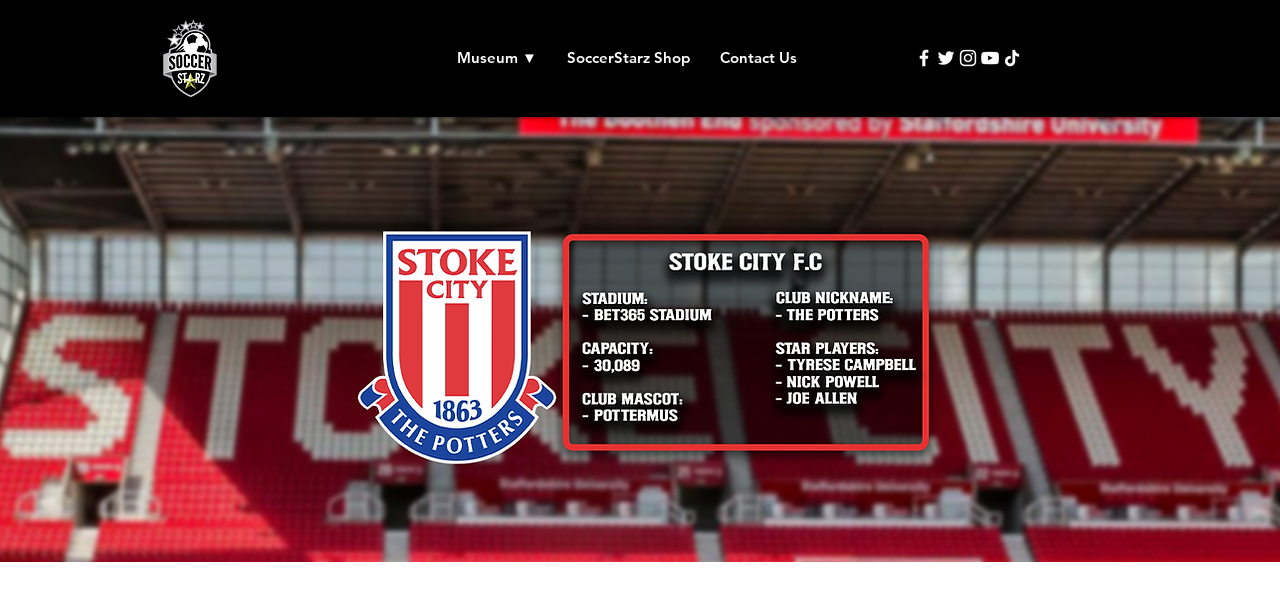

--- FILE ---
content_type: text/html; charset=UTF-8
request_url: https://museum.soccerstarz.com/stoke-city
body_size: 105512
content:
<!DOCTYPE html>
<html lang="en">
<head>
  
  <!-- SEO Tags -->
  <title>Stoke | SoccerStarz Museum </title>
  <link rel="canonical" href="https://museum.soccerstarz.com/stoke-city"/>
  <meta property="og:title" content="Stoke | SoccerStarz Museum "/>
  <meta property="og:image" content="https://static.wixstatic.com/media/776d5d_b88c3cb6e85d4806b7d8a18175518622%7Emv2.png/v1/fit/w_2500,h_1330,al_c/776d5d_b88c3cb6e85d4806b7d8a18175518622%7Emv2.png"/>
  <meta property="og:image:width" content="2500"/>
  <meta property="og:image:height" content="1330"/>
  <meta property="og:url" content="https://museum.soccerstarz.com/stoke-city"/>
  <meta property="og:site_name" content="SoccerStarz Museum "/>
  <meta property="og:type" content="website"/>
  <meta name="twitter:card" content="summary_large_image"/>
  <meta name="twitter:title" content="Stoke | SoccerStarz Museum "/>
  <meta name="twitter:image" content="https://static.wixstatic.com/media/776d5d_b88c3cb6e85d4806b7d8a18175518622%7Emv2.png/v1/fit/w_2500,h_1330,al_c/776d5d_b88c3cb6e85d4806b7d8a18175518622%7Emv2.png"/>

  
  <meta charset='utf-8'>
  <meta name="viewport" content="width=device-width, initial-scale=1" id="wixDesktopViewport" />
  <meta http-equiv="X-UA-Compatible" content="IE=edge">
  <meta name="generator" content="Wix.com Website Builder"/>

  <link rel="icon" sizes="192x192" href="https://static.wixstatic.com/media/776d5d_c9e103c6b51545219552b495bd5f9079%7Emv2.png/v1/fill/w_192%2Ch_192%2Clg_1%2Cusm_0.66_1.00_0.01/776d5d_c9e103c6b51545219552b495bd5f9079%7Emv2.png" type="image/png"/>
  <link rel="shortcut icon" href="https://static.wixstatic.com/media/776d5d_c9e103c6b51545219552b495bd5f9079%7Emv2.png/v1/fill/w_192%2Ch_192%2Clg_1%2Cusm_0.66_1.00_0.01/776d5d_c9e103c6b51545219552b495bd5f9079%7Emv2.png" type="image/png"/>
  <link rel="apple-touch-icon" href="https://static.wixstatic.com/media/776d5d_c9e103c6b51545219552b495bd5f9079%7Emv2.png/v1/fill/w_180%2Ch_180%2Clg_1%2Cusm_0.66_1.00_0.01/776d5d_c9e103c6b51545219552b495bd5f9079%7Emv2.png" type="image/png"/>

  <!-- Safari Pinned Tab Icon -->
  <!-- <link rel="mask-icon" href="https://static.wixstatic.com/media/776d5d_c9e103c6b51545219552b495bd5f9079%7Emv2.png/v1/fill/w_192%2Ch_192%2Clg_1%2Cusm_0.66_1.00_0.01/776d5d_c9e103c6b51545219552b495bd5f9079%7Emv2.png"> -->

  <!-- Original trials -->
  


  <!-- Segmenter Polyfill -->
  <script>
    if (!window.Intl || !window.Intl.Segmenter) {
      (function() {
        var script = document.createElement('script');
        script.src = 'https://static.parastorage.com/unpkg/@formatjs/intl-segmenter@11.7.10/polyfill.iife.js';
        document.head.appendChild(script);
      })();
    }
  </script>

  <!-- Legacy Polyfills -->
  <script nomodule="" src="https://static.parastorage.com/unpkg/core-js-bundle@3.2.1/minified.js"></script>
  <script nomodule="" src="https://static.parastorage.com/unpkg/focus-within-polyfill@5.0.9/dist/focus-within-polyfill.js"></script>

  <!-- Performance API Polyfills -->
  <script>
  (function () {
    var noop = function noop() {};
    if ("performance" in window === false) {
      window.performance = {};
    }
    window.performance.mark = performance.mark || noop;
    window.performance.measure = performance.measure || noop;
    if ("now" in window.performance === false) {
      var nowOffset = Date.now();
      if (performance.timing && performance.timing.navigationStart) {
        nowOffset = performance.timing.navigationStart;
      }
      window.performance.now = function now() {
        return Date.now() - nowOffset;
      };
    }
  })();
  </script>

  <!-- Globals Definitions -->
  <script>
    (function () {
      var now = Date.now()
      window.initialTimestamps = {
        initialTimestamp: now,
        initialRequestTimestamp: Math.round(performance.timeOrigin ? performance.timeOrigin : now - performance.now())
      }

      window.thunderboltTag = "libs-releases-GA-local"
      window.thunderboltVersion = "1.16761.0"
    })();
  </script>

  <!-- Essential Viewer Model -->
  <script type="application/json" id="wix-essential-viewer-model">{"fleetConfig":{"fleetName":"thunderbolt-seo-renderer","type":"GA","code":0},"mode":{"qa":false,"enableTestApi":false,"debug":false,"ssrIndicator":false,"ssrOnly":false,"siteAssetsFallback":"enable","versionIndicator":false},"componentsLibrariesTopology":[{"artifactId":"editor-elements","namespace":"wixui","url":"https:\/\/static.parastorage.com\/services\/editor-elements\/1.14838.0"},{"artifactId":"editor-elements","namespace":"dsgnsys","url":"https:\/\/static.parastorage.com\/services\/editor-elements\/1.14838.0"}],"siteFeaturesConfigs":{"sessionManager":{"isRunningInDifferentSiteContext":false}},"language":{"userLanguage":"en"},"siteAssets":{"clientTopology":{"mediaRootUrl":"https:\/\/static.wixstatic.com","staticMediaUrl":"https:\/\/static.wixstatic.com\/media","moduleRepoUrl":"https:\/\/static.parastorage.com\/unpkg","fileRepoUrl":"https:\/\/static.parastorage.com\/services","viewerAppsUrl":"https:\/\/viewer-apps.parastorage.com","viewerAssetsUrl":"https:\/\/viewer-assets.parastorage.com","siteAssetsUrl":"https:\/\/siteassets.parastorage.com","pageJsonServerUrls":["https:\/\/pages.parastorage.com","https:\/\/staticorigin.wixstatic.com","https:\/\/museum.soccerstarz.com","https:\/\/fallback.wix.com\/wix-html-editor-pages-webapp\/page"],"pathOfTBModulesInFileRepoForFallback":"wix-thunderbolt\/dist\/"}},"siteFeatures":["accessibility","appMonitoring","assetsLoader","builderContextProviders","builderModuleLoader","businessLogger","captcha","clickHandlerRegistrar","commonConfig","componentsLoader","componentsRegistry","consentPolicy","cyclicTabbing","domSelectors","dynamicPages","environmentWixCodeSdk","environment","locationWixCodeSdk","mpaNavigation","navigationManager","navigationPhases","ooi","pages","panorama","protectedPages","renderer","reporter","routerFetch","router","scrollRestoration","seoWixCodeSdk","seo","sessionManager","siteMembersWixCodeSdk","siteMembers","siteScrollBlocker","siteWixCodeSdk","speculationRules","ssrCache","stores","structureApi","thunderboltInitializer","tpaCommons","translations","usedPlatformApis","warmupData","windowMessageRegistrar","windowWixCodeSdk","wixCustomElementComponent","wixEmbedsApi","componentsReact","platform"],"site":{"externalBaseUrl":"https:\/\/museum.soccerstarz.com","isSEO":true},"media":{"staticMediaUrl":"https:\/\/static.wixstatic.com\/media","mediaRootUrl":"https:\/\/static.wixstatic.com\/","staticVideoUrl":"https:\/\/video.wixstatic.com\/"},"requestUrl":"https:\/\/museum.soccerstarz.com\/stoke-city","rollout":{"siteAssetsVersionsRollout":false,"isDACRollout":0,"isTBRollout":false},"commonConfig":{"brand":"wix","host":"VIEWER","bsi":"","consentPolicy":{},"consentPolicyHeader":{},"siteRevision":"3809","renderingFlow":"NONE","language":"en","locale":"en-gb"},"interactionSampleRatio":0.01,"dynamicModelUrl":"https:\/\/museum.soccerstarz.com\/_api\/v2\/dynamicmodel","accessTokensUrl":"https:\/\/museum.soccerstarz.com\/_api\/v1\/access-tokens","isExcludedFromSecurityExperiments":false,"experiments":{"specs.thunderbolt.hardenFetchAndXHR":true,"specs.thunderbolt.securityExperiments":true}}</script>
  <script>window.viewerModel = JSON.parse(document.getElementById('wix-essential-viewer-model').textContent)</script>

  <script>
    window.commonConfig = viewerModel.commonConfig
  </script>

  
  <!-- BEGIN handleAccessTokens bundle -->

  <script data-url="https://static.parastorage.com/services/wix-thunderbolt/dist/handleAccessTokens.inline.4f2f9a53.bundle.min.js">(()=>{"use strict";function e(e){let{context:o,property:r,value:n,enumerable:i=!0}=e,c=e.get,l=e.set;if(!r||void 0===n&&!c&&!l)return new Error("property and value are required");let a=o||globalThis,s=a?.[r],u={};if(void 0!==n)u.value=n;else{if(c){let e=t(c);e&&(u.get=e)}if(l){let e=t(l);e&&(u.set=e)}}let p={...u,enumerable:i||!1,configurable:!1};void 0!==n&&(p.writable=!1);try{Object.defineProperty(a,r,p)}catch(e){return e instanceof TypeError?s:e}return s}function t(e,t){return"function"==typeof e?e:!0===e?.async&&"function"==typeof e.func?t?async function(t){return e.func(t)}:async function(){return e.func()}:"function"==typeof e?.func?e.func:void 0}try{e({property:"strictDefine",value:e})}catch{}try{e({property:"defineStrictObject",value:r})}catch{}try{e({property:"defineStrictMethod",value:n})}catch{}var o=["toString","toLocaleString","valueOf","constructor","prototype"];function r(t){let{context:n,property:c,propertiesToExclude:l=[],skipPrototype:a=!1,hardenPrototypePropertiesToExclude:s=[]}=t;if(!c)return new Error("property is required");let u=(n||globalThis)[c],p={},f=i(n,c);u&&("object"==typeof u||"function"==typeof u)&&Reflect.ownKeys(u).forEach(t=>{if(!l.includes(t)&&!o.includes(t)){let o=i(u,t);if(o&&(o.writable||o.configurable)){let{value:r,get:n,set:i,enumerable:c=!1}=o,l={};void 0!==r?l.value=r:n?l.get=n:i&&(l.set=i);try{let o=e({context:u,property:t,...l,enumerable:c});p[t]=o}catch(e){if(!(e instanceof TypeError))throw e;try{p[t]=o.value||o.get||o.set}catch{}}}}});let d={originalObject:u,originalProperties:p};if(!a&&void 0!==u?.prototype){let e=r({context:u,property:"prototype",propertiesToExclude:s,skipPrototype:!0});e instanceof Error||(d.originalPrototype=e?.originalObject,d.originalPrototypeProperties=e?.originalProperties)}return e({context:n,property:c,value:u,enumerable:f?.enumerable}),d}function n(t,o){let r=(o||globalThis)[t],n=i(o||globalThis,t);return r&&n&&(n.writable||n.configurable)?(Object.freeze(r),e({context:globalThis,property:t,value:r})):r}function i(e,t){if(e&&t)try{return Reflect.getOwnPropertyDescriptor(e,t)}catch{return}}function c(e){if("string"!=typeof e)return e;try{return decodeURIComponent(e).toLowerCase().trim()}catch{return e.toLowerCase().trim()}}function l(e,t){let o="";if("string"==typeof e)o=e.split("=")[0]?.trim()||"";else{if(!e||"string"!=typeof e.name)return!1;o=e.name}return t.has(c(o)||"")}function a(e,t){let o;return o="string"==typeof e?e.split(";").map(e=>e.trim()).filter(e=>e.length>0):e||[],o.filter(e=>!l(e,t))}var s=null;function u(){return null===s&&(s=typeof Document>"u"?void 0:Object.getOwnPropertyDescriptor(Document.prototype,"cookie")),s}function p(t,o){if(!globalThis?.cookieStore)return;let r=globalThis.cookieStore.get.bind(globalThis.cookieStore),n=globalThis.cookieStore.getAll.bind(globalThis.cookieStore),i=globalThis.cookieStore.set.bind(globalThis.cookieStore),c=globalThis.cookieStore.delete.bind(globalThis.cookieStore);return e({context:globalThis.CookieStore.prototype,property:"get",value:async function(e){return l(("string"==typeof e?e:e.name)||"",t)?null:r.call(this,e)},enumerable:!0}),e({context:globalThis.CookieStore.prototype,property:"getAll",value:async function(){return a(await n.apply(this,Array.from(arguments)),t)},enumerable:!0}),e({context:globalThis.CookieStore.prototype,property:"set",value:async function(){let e=Array.from(arguments);if(!l(1===e.length?e[0].name:e[0],t))return i.apply(this,e);o&&console.warn(o)},enumerable:!0}),e({context:globalThis.CookieStore.prototype,property:"delete",value:async function(){let e=Array.from(arguments);if(!l(1===e.length?e[0].name:e[0],t))return c.apply(this,e)},enumerable:!0}),e({context:globalThis.cookieStore,property:"prototype",value:globalThis.CookieStore.prototype,enumerable:!1}),e({context:globalThis,property:"cookieStore",value:globalThis.cookieStore,enumerable:!0}),{get:r,getAll:n,set:i,delete:c}}var f=["TextEncoder","TextDecoder","XMLHttpRequestEventTarget","EventTarget","URL","JSON","Reflect","Object","Array","Map","Set","WeakMap","WeakSet","Promise","Symbol","Error"],d=["addEventListener","removeEventListener","dispatchEvent","encodeURI","encodeURIComponent","decodeURI","decodeURIComponent"];const y=(e,t)=>{try{const o=t?t.get.call(document):document.cookie;return o.split(";").map(e=>e.trim()).filter(t=>t?.startsWith(e))[0]?.split("=")[1]}catch(e){return""}},g=(e="",t="",o="/")=>`${e}=; ${t?`domain=${t};`:""} max-age=0; path=${o}; expires=Thu, 01 Jan 1970 00:00:01 GMT`;function m(){(function(){if("undefined"!=typeof window){const e=performance.getEntriesByType("navigation")[0];return"back_forward"===(e?.type||"")}return!1})()&&function(){const{counter:e}=function(){const e=b("getItem");if(e){const[t,o]=e.split("-"),r=o?parseInt(o,10):0;if(r>=3){const e=t?Number(t):0;if(Date.now()-e>6e4)return{counter:0}}return{counter:r}}return{counter:0}}();e<3?(!function(e=1){b("setItem",`${Date.now()}-${e}`)}(e+1),window.location.reload()):console.error("ATS: Max reload attempts reached")}()}function b(e,t){try{return sessionStorage[e]("reload",t||"")}catch(e){console.error("ATS: Error calling sessionStorage:",e)}}const h="client-session-bind",v="sec-fetch-unsupported",{experiments:w}=window.viewerModel,T=[h,"client-binding",v,"svSession","smSession","server-session-bind","wixSession2","wixSession3"].map(e=>e.toLowerCase()),{cookie:S}=function(t,o){let r=new Set(t);return e({context:document,property:"cookie",set:{func:e=>function(e,t,o,r){let n=u(),i=c(t.split(";")[0]||"")||"";[...o].every(e=>!i.startsWith(e.toLowerCase()))&&n?.set?n.set.call(e,t):r&&console.warn(r)}(document,e,r,o)},get:{func:()=>function(e,t){let o=u();if(!o?.get)throw new Error("Cookie descriptor or getter not available");return a(o.get.call(e),t).join("; ")}(document,r)},enumerable:!0}),{cookieStore:p(r,o),cookie:u()}}(T),k="tbReady",x="security_overrideGlobals",{experiments:E,siteFeaturesConfigs:C,accessTokensUrl:P}=window.viewerModel,R=P,M={},O=(()=>{const e=y(h,S);if(w["specs.thunderbolt.browserCacheReload"]){y(v,S)||e?b("removeItem"):m()}return(()=>{const e=g(h),t=g(h,location.hostname);S.set.call(document,e),S.set.call(document,t)})(),e})();O&&(M["client-binding"]=O);const D=fetch;addEventListener(k,function e(t){const{logger:o}=t.detail;try{window.tb.init({fetch:D,fetchHeaders:M})}catch(e){const t=new Error("TB003");o.meter(`${x}_${t.message}`,{paramsOverrides:{errorType:x,eventString:t.message}}),window?.viewerModel?.mode.debug&&console.error(e)}finally{removeEventListener(k,e)}}),E["specs.thunderbolt.hardenFetchAndXHR"]||(window.fetchDynamicModel=()=>C.sessionManager.isRunningInDifferentSiteContext?Promise.resolve({}):fetch(R,{credentials:"same-origin",headers:M}).then(function(e){if(!e.ok)throw new Error(`[${e.status}]${e.statusText}`);return e.json()}),window.dynamicModelPromise=window.fetchDynamicModel())})();
//# sourceMappingURL=https://static.parastorage.com/services/wix-thunderbolt/dist/handleAccessTokens.inline.4f2f9a53.bundle.min.js.map</script>

<!-- END handleAccessTokens bundle -->

<!-- BEGIN overrideGlobals bundle -->

<script data-url="https://static.parastorage.com/services/wix-thunderbolt/dist/overrideGlobals.inline.ec13bfcf.bundle.min.js">(()=>{"use strict";function e(e){let{context:r,property:o,value:n,enumerable:i=!0}=e,c=e.get,a=e.set;if(!o||void 0===n&&!c&&!a)return new Error("property and value are required");let l=r||globalThis,u=l?.[o],s={};if(void 0!==n)s.value=n;else{if(c){let e=t(c);e&&(s.get=e)}if(a){let e=t(a);e&&(s.set=e)}}let p={...s,enumerable:i||!1,configurable:!1};void 0!==n&&(p.writable=!1);try{Object.defineProperty(l,o,p)}catch(e){return e instanceof TypeError?u:e}return u}function t(e,t){return"function"==typeof e?e:!0===e?.async&&"function"==typeof e.func?t?async function(t){return e.func(t)}:async function(){return e.func()}:"function"==typeof e?.func?e.func:void 0}try{e({property:"strictDefine",value:e})}catch{}try{e({property:"defineStrictObject",value:o})}catch{}try{e({property:"defineStrictMethod",value:n})}catch{}var r=["toString","toLocaleString","valueOf","constructor","prototype"];function o(t){let{context:n,property:c,propertiesToExclude:a=[],skipPrototype:l=!1,hardenPrototypePropertiesToExclude:u=[]}=t;if(!c)return new Error("property is required");let s=(n||globalThis)[c],p={},f=i(n,c);s&&("object"==typeof s||"function"==typeof s)&&Reflect.ownKeys(s).forEach(t=>{if(!a.includes(t)&&!r.includes(t)){let r=i(s,t);if(r&&(r.writable||r.configurable)){let{value:o,get:n,set:i,enumerable:c=!1}=r,a={};void 0!==o?a.value=o:n?a.get=n:i&&(a.set=i);try{let r=e({context:s,property:t,...a,enumerable:c});p[t]=r}catch(e){if(!(e instanceof TypeError))throw e;try{p[t]=r.value||r.get||r.set}catch{}}}}});let d={originalObject:s,originalProperties:p};if(!l&&void 0!==s?.prototype){let e=o({context:s,property:"prototype",propertiesToExclude:u,skipPrototype:!0});e instanceof Error||(d.originalPrototype=e?.originalObject,d.originalPrototypeProperties=e?.originalProperties)}return e({context:n,property:c,value:s,enumerable:f?.enumerable}),d}function n(t,r){let o=(r||globalThis)[t],n=i(r||globalThis,t);return o&&n&&(n.writable||n.configurable)?(Object.freeze(o),e({context:globalThis,property:t,value:o})):o}function i(e,t){if(e&&t)try{return Reflect.getOwnPropertyDescriptor(e,t)}catch{return}}function c(e){if("string"!=typeof e)return e;try{return decodeURIComponent(e).toLowerCase().trim()}catch{return e.toLowerCase().trim()}}function a(e,t){return e instanceof Headers?e.forEach((r,o)=>{l(o,t)||e.delete(o)}):Object.keys(e).forEach(r=>{l(r,t)||delete e[r]}),e}function l(e,t){return!t.has(c(e)||"")}function u(e,t){let r=!0,o=function(e){let t,r;if(globalThis.Request&&e instanceof Request)t=e.url;else{if("function"!=typeof e?.toString)throw new Error("Unsupported type for url");t=e.toString()}try{return new URL(t).pathname}catch{return r=t.replace(/#.+/gi,"").split("?").shift(),r.startsWith("/")?r:`/${r}`}}(e),n=c(o);return n&&t.some(e=>n.includes(e))&&(r=!1),r}function s(t,r,o){let n=fetch,i=XMLHttpRequest,c=new Set(r);function s(){let e=new i,r=e.open,n=e.setRequestHeader;return e.open=function(){let n=Array.from(arguments),i=n[1];if(n.length<2||u(i,t))return r.apply(e,n);throw new Error(o||`Request not allowed for path ${i}`)},e.setRequestHeader=function(t,r){l(decodeURIComponent(t),c)&&n.call(e,t,r)},e}return e({property:"fetch",value:function(){let e=function(e,t){return globalThis.Request&&e[0]instanceof Request&&e[0]?.headers?a(e[0].headers,t):e[1]?.headers&&a(e[1].headers,t),e}(arguments,c);return u(arguments[0],t)?n.apply(globalThis,Array.from(e)):new Promise((e,t)=>{t(new Error(o||`Request not allowed for path ${arguments[0]}`))})},enumerable:!0}),e({property:"XMLHttpRequest",value:s,enumerable:!0}),Object.keys(i).forEach(e=>{s[e]=i[e]}),{fetch:n,XMLHttpRequest:i}}var p=["TextEncoder","TextDecoder","XMLHttpRequestEventTarget","EventTarget","URL","JSON","Reflect","Object","Array","Map","Set","WeakMap","WeakSet","Promise","Symbol","Error"],f=["addEventListener","removeEventListener","dispatchEvent","encodeURI","encodeURIComponent","decodeURI","decodeURIComponent"];const d=function(){let t=globalThis.open,r=document.open;function o(e,r,o){let n="string"!=typeof e,i=t.call(window,e,r,o);return n||e&&function(e){return e.startsWith("//")&&/(?:[a-z0-9](?:[a-z0-9-]{0,61}[a-z0-9])?\.)+[a-z0-9][a-z0-9-]{0,61}[a-z0-9]/g.test(`${location.protocol}:${e}`)&&(e=`${location.protocol}${e}`),!e.startsWith("http")||new URL(e).hostname===location.hostname}(e)?{}:i}return e({property:"open",value:o,context:globalThis,enumerable:!0}),e({property:"open",value:function(e,t,n){return e?o(e,t,n):r.call(document,e||"",t||"",n||"")},context:document,enumerable:!0}),{open:t,documentOpen:r}},y=function(){let t=document.createElement,r=Element.prototype.setAttribute,o=Element.prototype.setAttributeNS;return e({property:"createElement",context:document,value:function(n,i){let a=t.call(document,n,i);if("iframe"===c(n)){e({property:"srcdoc",context:a,get:()=>"",set:()=>{console.warn("`srcdoc` is not allowed in iframe elements.")}});let t=function(e,t){"srcdoc"!==e.toLowerCase()?r.call(a,e,t):console.warn("`srcdoc` attribute is not allowed to be set.")},n=function(e,t,r){"srcdoc"!==t.toLowerCase()?o.call(a,e,t,r):console.warn("`srcdoc` attribute is not allowed to be set.")};a.setAttribute=t,a.setAttributeNS=n}return a},enumerable:!0}),{createElement:t,setAttribute:r,setAttributeNS:o}},m=["client-binding"],b=["/_api/v1/access-tokens","/_api/v2/dynamicmodel","/_api/one-app-session-web/v3/businesses"],h=function(){let t=setTimeout,r=setInterval;return o("setTimeout",0,globalThis),o("setInterval",0,globalThis),{setTimeout:t,setInterval:r};function o(t,r,o){let n=o||globalThis,i=n[t];if(!i||"function"!=typeof i)throw new Error(`Function ${t} not found or is not a function`);e({property:t,value:function(){let e=Array.from(arguments);if("string"!=typeof e[r])return i.apply(n,e);console.warn(`Calling ${t} with a String Argument at index ${r} is not allowed`)},context:o,enumerable:!0})}},v=function(){if(navigator&&"serviceWorker"in navigator){let t=navigator.serviceWorker.register;return e({context:navigator.serviceWorker,property:"register",value:function(){console.log("Service worker registration is not allowed")},enumerable:!0}),{register:t}}return{}};performance.mark("overrideGlobals started");const{isExcludedFromSecurityExperiments:g,experiments:w}=window.viewerModel,E=!g&&w["specs.thunderbolt.securityExperiments"];try{d(),E&&y(),w["specs.thunderbolt.hardenFetchAndXHR"]&&E&&s(b,m),v(),(e=>{let t=[],r=[];r=r.concat(["TextEncoder","TextDecoder"]),e&&(r=r.concat(["XMLHttpRequestEventTarget","EventTarget"])),r=r.concat(["URL","JSON"]),e&&(t=t.concat(["addEventListener","removeEventListener"])),t=t.concat(["encodeURI","encodeURIComponent","decodeURI","decodeURIComponent"]),r=r.concat(["String","Number"]),e&&r.push("Object"),r=r.concat(["Reflect"]),t.forEach(e=>{n(e),["addEventListener","removeEventListener"].includes(e)&&n(e,document)}),r.forEach(e=>{o({property:e})})})(E),E&&h()}catch(e){window?.viewerModel?.mode.debug&&console.error(e);const t=new Error("TB006");window.fedops?.reportError(t,"security_overrideGlobals"),window.Sentry?window.Sentry.captureException(t):globalThis.defineStrictProperty("sentryBuffer",[t],window,!1)}performance.mark("overrideGlobals ended")})();
//# sourceMappingURL=https://static.parastorage.com/services/wix-thunderbolt/dist/overrideGlobals.inline.ec13bfcf.bundle.min.js.map</script>

<!-- END overrideGlobals bundle -->


  
  <script>
    window.commonConfig = viewerModel.commonConfig

	
  </script>

  <!-- Initial CSS -->
  <style data-url="https://static.parastorage.com/services/wix-thunderbolt/dist/main.347af09f.min.css">@keyframes slide-horizontal-new{0%{transform:translateX(100%)}}@keyframes slide-horizontal-old{80%{opacity:1}to{opacity:0;transform:translateX(-100%)}}@keyframes slide-vertical-new{0%{transform:translateY(-100%)}}@keyframes slide-vertical-old{80%{opacity:1}to{opacity:0;transform:translateY(100%)}}@keyframes out-in-new{0%{opacity:0}}@keyframes out-in-old{to{opacity:0}}:root:active-view-transition{view-transition-name:none}::view-transition{pointer-events:none}:root:active-view-transition::view-transition-new(page-group),:root:active-view-transition::view-transition-old(page-group){animation-duration:.6s;cursor:wait;pointer-events:all}:root:active-view-transition-type(SlideHorizontal)::view-transition-old(page-group){animation:slide-horizontal-old .6s cubic-bezier(.83,0,.17,1) forwards;mix-blend-mode:normal}:root:active-view-transition-type(SlideHorizontal)::view-transition-new(page-group){animation:slide-horizontal-new .6s cubic-bezier(.83,0,.17,1) backwards;mix-blend-mode:normal}:root:active-view-transition-type(SlideVertical)::view-transition-old(page-group){animation:slide-vertical-old .6s cubic-bezier(.83,0,.17,1) forwards;mix-blend-mode:normal}:root:active-view-transition-type(SlideVertical)::view-transition-new(page-group){animation:slide-vertical-new .6s cubic-bezier(.83,0,.17,1) backwards;mix-blend-mode:normal}:root:active-view-transition-type(OutIn)::view-transition-old(page-group){animation:out-in-old .35s cubic-bezier(.22,1,.36,1) forwards}:root:active-view-transition-type(OutIn)::view-transition-new(page-group){animation:out-in-new .35s cubic-bezier(.64,0,.78,0) .35s backwards}@media(prefers-reduced-motion:reduce){::view-transition-group(*),::view-transition-new(*),::view-transition-old(*){animation:none!important}}body,html{background:transparent;border:0;margin:0;outline:0;padding:0;vertical-align:baseline}body{--scrollbar-width:0px;font-family:Arial,Helvetica,sans-serif;font-size:10px}body,html{height:100%}body{overflow-x:auto;overflow-y:scroll}body:not(.responsive) #site-root{min-width:var(--site-width);width:100%}body:not([data-js-loaded]) [data-hide-prejs]{visibility:hidden}interact-element{display:contents}#SITE_CONTAINER{position:relative}:root{--one-unit:1vw;--section-max-width:9999px;--spx-stopper-max:9999px;--spx-stopper-min:0px;--browser-zoom:1}@supports(-webkit-appearance:none) and (stroke-color:transparent){:root{--safari-sticky-fix:opacity;--experimental-safari-sticky-fix:translateZ(0)}}@supports(container-type:inline-size){:root{--one-unit:1cqw}}[id^=oldHoverBox-]{mix-blend-mode:plus-lighter;transition:opacity .5s ease,visibility .5s ease}[data-mesh-id$=inlineContent-gridContainer]:has(>[id^=oldHoverBox-]){isolation:isolate}</style>
<style data-url="https://static.parastorage.com/services/wix-thunderbolt/dist/main.renderer.9cb0985f.min.css">a,abbr,acronym,address,applet,b,big,blockquote,button,caption,center,cite,code,dd,del,dfn,div,dl,dt,em,fieldset,font,footer,form,h1,h2,h3,h4,h5,h6,header,i,iframe,img,ins,kbd,label,legend,li,nav,object,ol,p,pre,q,s,samp,section,small,span,strike,strong,sub,sup,table,tbody,td,tfoot,th,thead,title,tr,tt,u,ul,var{background:transparent;border:0;margin:0;outline:0;padding:0;vertical-align:baseline}input,select,textarea{box-sizing:border-box;font-family:Helvetica,Arial,sans-serif}ol,ul{list-style:none}blockquote,q{quotes:none}ins{text-decoration:none}del{text-decoration:line-through}table{border-collapse:collapse;border-spacing:0}a{cursor:pointer;text-decoration:none}.testStyles{overflow-y:hidden}.reset-button{-webkit-appearance:none;background:none;border:0;color:inherit;font:inherit;line-height:normal;outline:0;overflow:visible;padding:0;-webkit-user-select:none;-moz-user-select:none;-ms-user-select:none}:focus{outline:none}body.device-mobile-optimized:not(.disable-site-overflow){overflow-x:hidden;overflow-y:scroll}body.device-mobile-optimized:not(.responsive) #SITE_CONTAINER{margin-left:auto;margin-right:auto;overflow-x:visible;position:relative;width:320px}body.device-mobile-optimized:not(.responsive):not(.blockSiteScrolling) #SITE_CONTAINER{margin-top:0}body.device-mobile-optimized>*{max-width:100%!important}body.device-mobile-optimized #site-root{overflow-x:hidden;overflow-y:hidden}@supports(overflow:clip){body.device-mobile-optimized #site-root{overflow-x:clip;overflow-y:clip}}body.device-mobile-non-optimized #SITE_CONTAINER #site-root{overflow-x:clip;overflow-y:clip}body.device-mobile-non-optimized.fullScreenMode{background-color:#5f6360}body.device-mobile-non-optimized.fullScreenMode #MOBILE_ACTIONS_MENU,body.device-mobile-non-optimized.fullScreenMode #SITE_BACKGROUND,body.device-mobile-non-optimized.fullScreenMode #site-root,body.fullScreenMode #WIX_ADS{visibility:hidden}body.fullScreenMode{overflow-x:hidden!important;overflow-y:hidden!important}body.fullScreenMode.device-mobile-optimized #TINY_MENU{opacity:0;pointer-events:none}body.fullScreenMode-scrollable.device-mobile-optimized{overflow-x:hidden!important;overflow-y:auto!important}body.fullScreenMode-scrollable.device-mobile-optimized #masterPage,body.fullScreenMode-scrollable.device-mobile-optimized #site-root{overflow-x:hidden!important;overflow-y:hidden!important}body.fullScreenMode-scrollable.device-mobile-optimized #SITE_BACKGROUND,body.fullScreenMode-scrollable.device-mobile-optimized #masterPage{height:auto!important}body.fullScreenMode-scrollable.device-mobile-optimized #masterPage.mesh-layout{height:0!important}body.blockSiteScrolling,body.siteScrollingBlocked{position:fixed;width:100%}body.blockSiteScrolling #SITE_CONTAINER{margin-top:calc(var(--blocked-site-scroll-margin-top)*-1)}#site-root{margin:0 auto;min-height:100%;position:relative;top:var(--wix-ads-height)}#site-root img:not([src]){visibility:hidden}#site-root svg img:not([src]){visibility:visible}.auto-generated-link{color:inherit}#SCROLL_TO_BOTTOM,#SCROLL_TO_TOP{height:0}.has-click-trigger{cursor:pointer}.fullScreenOverlay{bottom:0;display:flex;justify-content:center;left:0;overflow-y:hidden;position:fixed;right:0;top:-60px;z-index:1005}.fullScreenOverlay>.fullScreenOverlayContent{bottom:0;left:0;margin:0 auto;overflow:hidden;position:absolute;right:0;top:60px;transform:translateZ(0)}[data-mesh-id$=centeredContent],[data-mesh-id$=form],[data-mesh-id$=inlineContent]{pointer-events:none;position:relative}[data-mesh-id$=-gridWrapper],[data-mesh-id$=-rotated-wrapper]{pointer-events:none}[data-mesh-id$=-gridContainer]>*,[data-mesh-id$=-rotated-wrapper]>*,[data-mesh-id$=inlineContent]>:not([data-mesh-id$=-gridContainer]){pointer-events:auto}.device-mobile-optimized #masterPage.mesh-layout #SOSP_CONTAINER_CUSTOM_ID{grid-area:2/1/3/2;-ms-grid-row:2;position:relative}#masterPage.mesh-layout{-ms-grid-rows:max-content max-content min-content max-content;-ms-grid-columns:100%;align-items:start;display:-ms-grid;display:grid;grid-template-columns:100%;grid-template-rows:max-content max-content min-content max-content;justify-content:stretch}#masterPage.mesh-layout #PAGES_CONTAINER,#masterPage.mesh-layout #SITE_FOOTER-placeholder,#masterPage.mesh-layout #SITE_FOOTER_WRAPPER,#masterPage.mesh-layout #SITE_HEADER-placeholder,#masterPage.mesh-layout #SITE_HEADER_WRAPPER,#masterPage.mesh-layout #SOSP_CONTAINER_CUSTOM_ID[data-state~=mobileView],#masterPage.mesh-layout #soapAfterPagesContainer,#masterPage.mesh-layout #soapBeforePagesContainer{-ms-grid-row-align:start;-ms-grid-column-align:start;-ms-grid-column:1}#masterPage.mesh-layout #SITE_HEADER-placeholder,#masterPage.mesh-layout #SITE_HEADER_WRAPPER{grid-area:1/1/2/2;-ms-grid-row:1}#masterPage.mesh-layout #PAGES_CONTAINER,#masterPage.mesh-layout #soapAfterPagesContainer,#masterPage.mesh-layout #soapBeforePagesContainer{grid-area:3/1/4/2;-ms-grid-row:3}#masterPage.mesh-layout #soapAfterPagesContainer,#masterPage.mesh-layout #soapBeforePagesContainer{width:100%}#masterPage.mesh-layout #PAGES_CONTAINER{align-self:stretch}#masterPage.mesh-layout main#PAGES_CONTAINER{display:block}#masterPage.mesh-layout #SITE_FOOTER-placeholder,#masterPage.mesh-layout #SITE_FOOTER_WRAPPER{grid-area:4/1/5/2;-ms-grid-row:4}#masterPage.mesh-layout #SITE_PAGES,#masterPage.mesh-layout [data-mesh-id=PAGES_CONTAINERcenteredContent],#masterPage.mesh-layout [data-mesh-id=PAGES_CONTAINERinlineContent]{height:100%}#masterPage.mesh-layout.desktop>*{width:100%}#masterPage.mesh-layout #PAGES_CONTAINER,#masterPage.mesh-layout #SITE_FOOTER,#masterPage.mesh-layout #SITE_FOOTER_WRAPPER,#masterPage.mesh-layout #SITE_HEADER,#masterPage.mesh-layout #SITE_HEADER_WRAPPER,#masterPage.mesh-layout #SITE_PAGES,#masterPage.mesh-layout #masterPageinlineContent{position:relative}#masterPage.mesh-layout #SITE_HEADER{grid-area:1/1/2/2}#masterPage.mesh-layout #SITE_FOOTER{grid-area:4/1/5/2}#masterPage.mesh-layout.overflow-x-clip #SITE_FOOTER,#masterPage.mesh-layout.overflow-x-clip #SITE_HEADER{overflow-x:clip}[data-z-counter]{z-index:0}[data-z-counter="0"]{z-index:auto}.wixSiteProperties{-webkit-font-smoothing:antialiased;-moz-osx-font-smoothing:grayscale}:root{--wst-button-color-fill-primary:rgb(var(--color_48));--wst-button-color-border-primary:rgb(var(--color_49));--wst-button-color-text-primary:rgb(var(--color_50));--wst-button-color-fill-primary-hover:rgb(var(--color_51));--wst-button-color-border-primary-hover:rgb(var(--color_52));--wst-button-color-text-primary-hover:rgb(var(--color_53));--wst-button-color-fill-primary-disabled:rgb(var(--color_54));--wst-button-color-border-primary-disabled:rgb(var(--color_55));--wst-button-color-text-primary-disabled:rgb(var(--color_56));--wst-button-color-fill-secondary:rgb(var(--color_57));--wst-button-color-border-secondary:rgb(var(--color_58));--wst-button-color-text-secondary:rgb(var(--color_59));--wst-button-color-fill-secondary-hover:rgb(var(--color_60));--wst-button-color-border-secondary-hover:rgb(var(--color_61));--wst-button-color-text-secondary-hover:rgb(var(--color_62));--wst-button-color-fill-secondary-disabled:rgb(var(--color_63));--wst-button-color-border-secondary-disabled:rgb(var(--color_64));--wst-button-color-text-secondary-disabled:rgb(var(--color_65));--wst-color-fill-base-1:rgb(var(--color_36));--wst-color-fill-base-2:rgb(var(--color_37));--wst-color-fill-base-shade-1:rgb(var(--color_38));--wst-color-fill-base-shade-2:rgb(var(--color_39));--wst-color-fill-base-shade-3:rgb(var(--color_40));--wst-color-fill-accent-1:rgb(var(--color_41));--wst-color-fill-accent-2:rgb(var(--color_42));--wst-color-fill-accent-3:rgb(var(--color_43));--wst-color-fill-accent-4:rgb(var(--color_44));--wst-color-fill-background-primary:rgb(var(--color_11));--wst-color-fill-background-secondary:rgb(var(--color_12));--wst-color-text-primary:rgb(var(--color_15));--wst-color-text-secondary:rgb(var(--color_14));--wst-color-action:rgb(var(--color_18));--wst-color-disabled:rgb(var(--color_39));--wst-color-title:rgb(var(--color_45));--wst-color-subtitle:rgb(var(--color_46));--wst-color-line:rgb(var(--color_47));--wst-font-style-h2:var(--font_2);--wst-font-style-h3:var(--font_3);--wst-font-style-h4:var(--font_4);--wst-font-style-h5:var(--font_5);--wst-font-style-h6:var(--font_6);--wst-font-style-body-large:var(--font_7);--wst-font-style-body-medium:var(--font_8);--wst-font-style-body-small:var(--font_9);--wst-font-style-body-x-small:var(--font_10);--wst-color-custom-1:rgb(var(--color_13));--wst-color-custom-2:rgb(var(--color_16));--wst-color-custom-3:rgb(var(--color_17));--wst-color-custom-4:rgb(var(--color_19));--wst-color-custom-5:rgb(var(--color_20));--wst-color-custom-6:rgb(var(--color_21));--wst-color-custom-7:rgb(var(--color_22));--wst-color-custom-8:rgb(var(--color_23));--wst-color-custom-9:rgb(var(--color_24));--wst-color-custom-10:rgb(var(--color_25));--wst-color-custom-11:rgb(var(--color_26));--wst-color-custom-12:rgb(var(--color_27));--wst-color-custom-13:rgb(var(--color_28));--wst-color-custom-14:rgb(var(--color_29));--wst-color-custom-15:rgb(var(--color_30));--wst-color-custom-16:rgb(var(--color_31));--wst-color-custom-17:rgb(var(--color_32));--wst-color-custom-18:rgb(var(--color_33));--wst-color-custom-19:rgb(var(--color_34));--wst-color-custom-20:rgb(var(--color_35))}.wix-presets-wrapper{display:contents}</style>

  <meta name="format-detection" content="telephone=no">
  <meta name="skype_toolbar" content="skype_toolbar_parser_compatible">
  
  

  

  

  <!-- head performance data start -->
  
  <!-- head performance data end -->
  

    


    
<style data-href="https://static.parastorage.com/services/editor-elements-library/dist/thunderbolt/rb_wixui.thunderbolt_bootstrap.a1b00b19.min.css">.cwL6XW{cursor:pointer}.sNF2R0{opacity:0}.hLoBV3{transition:opacity var(--transition-duration) cubic-bezier(.37,0,.63,1)}.Rdf41z,.hLoBV3{opacity:1}.ftlZWo{transition:opacity var(--transition-duration) cubic-bezier(.37,0,.63,1)}.ATGlOr,.ftlZWo{opacity:0}.KQSXD0{transition:opacity var(--transition-duration) cubic-bezier(.64,0,.78,0)}.KQSXD0,.pagQKE{opacity:1}._6zG5H{opacity:0;transition:opacity var(--transition-duration) cubic-bezier(.22,1,.36,1)}.BB49uC{transform:translateX(100%)}.j9xE1V{transition:transform var(--transition-duration) cubic-bezier(.87,0,.13,1)}.ICs7Rs,.j9xE1V{transform:translateX(0)}.DxijZJ{transition:transform var(--transition-duration) cubic-bezier(.87,0,.13,1)}.B5kjYq,.DxijZJ{transform:translateX(-100%)}.cJijIV{transition:transform var(--transition-duration) cubic-bezier(.87,0,.13,1)}.cJijIV,.hOxaWM{transform:translateX(0)}.T9p3fN{transform:translateX(100%);transition:transform var(--transition-duration) cubic-bezier(.87,0,.13,1)}.qDxYJm{transform:translateY(100%)}.aA9V0P{transition:transform var(--transition-duration) cubic-bezier(.87,0,.13,1)}.YPXPAS,.aA9V0P{transform:translateY(0)}.Xf2zsA{transition:transform var(--transition-duration) cubic-bezier(.87,0,.13,1)}.Xf2zsA,.y7Kt7s{transform:translateY(-100%)}.EeUgMu{transition:transform var(--transition-duration) cubic-bezier(.87,0,.13,1)}.EeUgMu,.fdHrtm{transform:translateY(0)}.WIFaG4{transform:translateY(100%);transition:transform var(--transition-duration) cubic-bezier(.87,0,.13,1)}body:not(.responsive) .JsJXaX{overflow-x:clip}:root:active-view-transition .JsJXaX{view-transition-name:page-group}.AnQkDU{display:grid;grid-template-columns:1fr;grid-template-rows:1fr;height:100%}.AnQkDU>div{align-self:stretch!important;grid-area:1/1/2/2;justify-self:stretch!important}.StylableButton2545352419__root{-archetype:box;border:none;box-sizing:border-box;cursor:pointer;display:block;height:100%;min-height:10px;min-width:10px;padding:0;touch-action:manipulation;width:100%}.StylableButton2545352419__root[disabled]{pointer-events:none}.StylableButton2545352419__root:not(:hover):not([disabled]).StylableButton2545352419--hasBackgroundColor{background-color:var(--corvid-background-color)!important}.StylableButton2545352419__root:hover:not([disabled]).StylableButton2545352419--hasHoverBackgroundColor{background-color:var(--corvid-hover-background-color)!important}.StylableButton2545352419__root:not(:hover)[disabled].StylableButton2545352419--hasDisabledBackgroundColor{background-color:var(--corvid-disabled-background-color)!important}.StylableButton2545352419__root:not(:hover):not([disabled]).StylableButton2545352419--hasBorderColor{border-color:var(--corvid-border-color)!important}.StylableButton2545352419__root:hover:not([disabled]).StylableButton2545352419--hasHoverBorderColor{border-color:var(--corvid-hover-border-color)!important}.StylableButton2545352419__root:not(:hover)[disabled].StylableButton2545352419--hasDisabledBorderColor{border-color:var(--corvid-disabled-border-color)!important}.StylableButton2545352419__root.StylableButton2545352419--hasBorderRadius{border-radius:var(--corvid-border-radius)!important}.StylableButton2545352419__root.StylableButton2545352419--hasBorderWidth{border-width:var(--corvid-border-width)!important}.StylableButton2545352419__root:not(:hover):not([disabled]).StylableButton2545352419--hasColor,.StylableButton2545352419__root:not(:hover):not([disabled]).StylableButton2545352419--hasColor .StylableButton2545352419__label{color:var(--corvid-color)!important}.StylableButton2545352419__root:hover:not([disabled]).StylableButton2545352419--hasHoverColor,.StylableButton2545352419__root:hover:not([disabled]).StylableButton2545352419--hasHoverColor .StylableButton2545352419__label{color:var(--corvid-hover-color)!important}.StylableButton2545352419__root:not(:hover)[disabled].StylableButton2545352419--hasDisabledColor,.StylableButton2545352419__root:not(:hover)[disabled].StylableButton2545352419--hasDisabledColor .StylableButton2545352419__label{color:var(--corvid-disabled-color)!important}.StylableButton2545352419__link{-archetype:box;box-sizing:border-box;color:#000;text-decoration:none}.StylableButton2545352419__container{align-items:center;display:flex;flex-basis:auto;flex-direction:row;flex-grow:1;height:100%;justify-content:center;overflow:hidden;transition:all .2s ease,visibility 0s;width:100%}.StylableButton2545352419__label{-archetype:text;-controller-part-type:LayoutChildDisplayDropdown,LayoutFlexChildSpacing(first);max-width:100%;min-width:1.8em;overflow:hidden;text-align:center;text-overflow:ellipsis;transition:inherit;white-space:nowrap}.StylableButton2545352419__root.StylableButton2545352419--isMaxContent .StylableButton2545352419__label{text-overflow:unset}.StylableButton2545352419__root.StylableButton2545352419--isWrapText .StylableButton2545352419__label{min-width:10px;overflow-wrap:break-word;white-space:break-spaces;word-break:break-word}.StylableButton2545352419__icon{-archetype:icon;-controller-part-type:LayoutChildDisplayDropdown,LayoutFlexChildSpacing(last);flex-shrink:0;height:50px;min-width:1px;transition:inherit}.StylableButton2545352419__icon.StylableButton2545352419--override{display:block!important}.StylableButton2545352419__icon svg,.StylableButton2545352419__icon>span{display:flex;height:inherit;width:inherit}.StylableButton2545352419__root:not(:hover):not([disalbed]).StylableButton2545352419--hasIconColor .StylableButton2545352419__icon svg{fill:var(--corvid-icon-color)!important;stroke:var(--corvid-icon-color)!important}.StylableButton2545352419__root:hover:not([disabled]).StylableButton2545352419--hasHoverIconColor .StylableButton2545352419__icon svg{fill:var(--corvid-hover-icon-color)!important;stroke:var(--corvid-hover-icon-color)!important}.StylableButton2545352419__root:not(:hover)[disabled].StylableButton2545352419--hasDisabledIconColor .StylableButton2545352419__icon svg{fill:var(--corvid-disabled-icon-color)!important;stroke:var(--corvid-disabled-icon-color)!important}.aeyn4z{bottom:0;left:0;position:absolute;right:0;top:0}.qQrFOK{cursor:pointer}.VDJedC{-webkit-tap-highlight-color:rgba(0,0,0,0);fill:var(--corvid-fill-color,var(--fill));fill-opacity:var(--fill-opacity);stroke:var(--corvid-stroke-color,var(--stroke));stroke-opacity:var(--stroke-opacity);stroke-width:var(--stroke-width);filter:var(--drop-shadow,none);opacity:var(--opacity);transform:var(--flip)}.VDJedC,.VDJedC svg{bottom:0;left:0;position:absolute;right:0;top:0}.VDJedC svg{height:var(--svg-calculated-height,100%);margin:auto;padding:var(--svg-calculated-padding,0);width:var(--svg-calculated-width,100%)}.VDJedC svg:not([data-type=ugc]){overflow:visible}.l4CAhn *{vector-effect:non-scaling-stroke}.Z_l5lU{-webkit-text-size-adjust:100%;-moz-text-size-adjust:100%;text-size-adjust:100%}ol.font_100,ul.font_100{color:#080808;font-family:"Arial, Helvetica, sans-serif",serif;font-size:10px;font-style:normal;font-variant:normal;font-weight:400;letter-spacing:normal;line-height:normal;margin:0;text-decoration:none}ol.font_100 li,ul.font_100 li{margin-bottom:12px}ol.wix-list-text-align,ul.wix-list-text-align{list-style-position:inside}ol.wix-list-text-align h1,ol.wix-list-text-align h2,ol.wix-list-text-align h3,ol.wix-list-text-align h4,ol.wix-list-text-align h5,ol.wix-list-text-align h6,ol.wix-list-text-align p,ul.wix-list-text-align h1,ul.wix-list-text-align h2,ul.wix-list-text-align h3,ul.wix-list-text-align h4,ul.wix-list-text-align h5,ul.wix-list-text-align h6,ul.wix-list-text-align p{display:inline}.HQSswv{cursor:pointer}.yi6otz{clip:rect(0 0 0 0);border:0;height:1px;margin:-1px;overflow:hidden;padding:0;position:absolute;width:1px}.zQ9jDz [data-attr-richtext-marker=true]{display:block}.zQ9jDz [data-attr-richtext-marker=true] table{border-collapse:collapse;margin:15px 0;width:100%}.zQ9jDz [data-attr-richtext-marker=true] table td{padding:12px;position:relative}.zQ9jDz [data-attr-richtext-marker=true] table td:after{border-bottom:1px solid currentColor;border-left:1px solid currentColor;bottom:0;content:"";left:0;opacity:.2;position:absolute;right:0;top:0}.zQ9jDz [data-attr-richtext-marker=true] table tr td:last-child:after{border-right:1px solid currentColor}.zQ9jDz [data-attr-richtext-marker=true] table tr:first-child td:after{border-top:1px solid currentColor}@supports(-webkit-appearance:none) and (stroke-color:transparent){.qvSjx3>*>:first-child{vertical-align:top}}@supports(-webkit-touch-callout:none){.qvSjx3>*>:first-child{vertical-align:top}}.LkZBpT :is(p,h1,h2,h3,h4,h5,h6,ul,ol,span[data-attr-richtext-marker],blockquote,div) [class$=rich-text__text],.LkZBpT :is(p,h1,h2,h3,h4,h5,h6,ul,ol,span[data-attr-richtext-marker],blockquote,div)[class$=rich-text__text]{color:var(--corvid-color,currentColor)}.LkZBpT :is(p,h1,h2,h3,h4,h5,h6,ul,ol,span[data-attr-richtext-marker],blockquote,div) span[style*=color]{color:var(--corvid-color,currentColor)!important}.Kbom4H{direction:var(--text-direction);min-height:var(--min-height);min-width:var(--min-width)}.Kbom4H .upNqi2{word-wrap:break-word;height:100%;overflow-wrap:break-word;position:relative;width:100%}.Kbom4H .upNqi2 ul{list-style:disc inside}.Kbom4H .upNqi2 li{margin-bottom:12px}.MMl86N blockquote,.MMl86N div,.MMl86N h1,.MMl86N h2,.MMl86N h3,.MMl86N h4,.MMl86N h5,.MMl86N h6,.MMl86N p{letter-spacing:normal;line-height:normal}.gYHZuN{min-height:var(--min-height);min-width:var(--min-width)}.gYHZuN .upNqi2{word-wrap:break-word;height:100%;overflow-wrap:break-word;position:relative;width:100%}.gYHZuN .upNqi2 ol,.gYHZuN .upNqi2 ul{letter-spacing:normal;line-height:normal;margin-inline-start:.5em;padding-inline-start:1.3em}.gYHZuN .upNqi2 ul{list-style-type:disc}.gYHZuN .upNqi2 ol{list-style-type:decimal}.gYHZuN .upNqi2 ol ul,.gYHZuN .upNqi2 ul ul{line-height:normal;list-style-type:circle}.gYHZuN .upNqi2 ol ol ul,.gYHZuN .upNqi2 ol ul ul,.gYHZuN .upNqi2 ul ol ul,.gYHZuN .upNqi2 ul ul ul{line-height:normal;list-style-type:square}.gYHZuN .upNqi2 li{font-style:inherit;font-weight:inherit;letter-spacing:normal;line-height:inherit}.gYHZuN .upNqi2 h1,.gYHZuN .upNqi2 h2,.gYHZuN .upNqi2 h3,.gYHZuN .upNqi2 h4,.gYHZuN .upNqi2 h5,.gYHZuN .upNqi2 h6,.gYHZuN .upNqi2 p{letter-spacing:normal;line-height:normal;margin-block:0;margin:0}.gYHZuN .upNqi2 a{color:inherit}.MMl86N,.ku3DBC{word-wrap:break-word;direction:var(--text-direction);min-height:var(--min-height);min-width:var(--min-width);mix-blend-mode:var(--blendMode,normal);overflow-wrap:break-word;pointer-events:none;text-align:start;text-shadow:var(--textOutline,0 0 transparent),var(--textShadow,0 0 transparent);text-transform:var(--textTransform,"none")}.MMl86N>*,.ku3DBC>*{pointer-events:auto}.MMl86N li,.ku3DBC li{font-style:inherit;font-weight:inherit;letter-spacing:normal;line-height:inherit}.MMl86N ol,.MMl86N ul,.ku3DBC ol,.ku3DBC ul{letter-spacing:normal;line-height:normal;margin-inline-end:0;margin-inline-start:.5em}.MMl86N:not(.Vq6kJx) ol,.MMl86N:not(.Vq6kJx) ul,.ku3DBC:not(.Vq6kJx) ol,.ku3DBC:not(.Vq6kJx) ul{padding-inline-end:0;padding-inline-start:1.3em}.MMl86N ul,.ku3DBC ul{list-style-type:disc}.MMl86N ol,.ku3DBC ol{list-style-type:decimal}.MMl86N ol ul,.MMl86N ul ul,.ku3DBC ol ul,.ku3DBC ul ul{list-style-type:circle}.MMl86N ol ol ul,.MMl86N ol ul ul,.MMl86N ul ol ul,.MMl86N ul ul ul,.ku3DBC ol ol ul,.ku3DBC ol ul ul,.ku3DBC ul ol ul,.ku3DBC ul ul ul{list-style-type:square}.MMl86N blockquote,.MMl86N div,.MMl86N h1,.MMl86N h2,.MMl86N h3,.MMl86N h4,.MMl86N h5,.MMl86N h6,.MMl86N p,.ku3DBC blockquote,.ku3DBC div,.ku3DBC h1,.ku3DBC h2,.ku3DBC h3,.ku3DBC h4,.ku3DBC h5,.ku3DBC h6,.ku3DBC p{margin-block:0;margin:0}.MMl86N a,.ku3DBC a{color:inherit}.Vq6kJx li{margin-inline-end:0;margin-inline-start:1.3em}.Vd6aQZ{overflow:hidden;padding:0;pointer-events:none;white-space:nowrap}.mHZSwn{display:none}.lvxhkV{bottom:0;left:0;position:absolute;right:0;top:0;width:100%}.QJjwEo{transform:translateY(-100%);transition:.2s ease-in}.kdBXfh{transition:.2s}.MP52zt{opacity:0;transition:.2s ease-in}.MP52zt.Bhu9m5{z-index:-1!important}.LVP8Wf{opacity:1;transition:.2s}.VrZrC0{height:auto}.VrZrC0,.cKxVkc{position:relative;width:100%}:host(:not(.device-mobile-optimized)) .vlM3HR,body:not(.device-mobile-optimized) .vlM3HR{margin-left:calc((100% - var(--site-width))/2);width:var(--site-width)}.AT7o0U[data-focuscycled=active]{outline:1px solid transparent}.AT7o0U[data-focuscycled=active]:not(:focus-within){outline:2px solid transparent;transition:outline .01s ease}.AT7o0U .vlM3HR{bottom:0;left:0;position:absolute;right:0;top:0}.Tj01hh,.jhxvbR{display:block;height:100%;width:100%}.jhxvbR img{max-width:var(--wix-img-max-width,100%)}.jhxvbR[data-animate-blur] img{filter:blur(9px);transition:filter .8s ease-in}.jhxvbR[data-animate-blur] img[data-load-done]{filter:none}.WzbAF8{direction:var(--direction)}.WzbAF8 .mpGTIt .O6KwRn{display:var(--item-display);height:var(--item-size);margin-block:var(--item-margin-block);margin-inline:var(--item-margin-inline);width:var(--item-size)}.WzbAF8 .mpGTIt .O6KwRn:last-child{margin-block:0;margin-inline:0}.WzbAF8 .mpGTIt .O6KwRn .oRtuWN{display:block}.WzbAF8 .mpGTIt .O6KwRn .oRtuWN .YaS0jR{height:var(--item-size);width:var(--item-size)}.WzbAF8 .mpGTIt{height:100%;position:absolute;white-space:nowrap;width:100%}:host(.device-mobile-optimized) .WzbAF8 .mpGTIt,body.device-mobile-optimized .WzbAF8 .mpGTIt{white-space:normal}.big2ZD{display:grid;grid-template-columns:1fr;grid-template-rows:1fr;height:calc(100% - var(--wix-ads-height));left:0;margin-top:var(--wix-ads-height);position:fixed;top:0;width:100%}.SHHiV9,.big2ZD{pointer-events:none;z-index:var(--pinned-layer-in-container,var(--above-all-in-container))}</style>
<style data-href="https://static.parastorage.com/services/editor-elements-library/dist/thunderbolt/rb_wixui.thunderbolt_bootstrap-classic.72e6a2a3.min.css">.PlZyDq{touch-action:manipulation}.uDW_Qe{align-items:center;box-sizing:border-box;display:flex;justify-content:var(--label-align);min-width:100%;text-align:initial;width:-moz-max-content;width:max-content}.uDW_Qe:before{max-width:var(--margin-start,0)}.uDW_Qe:after,.uDW_Qe:before{align-self:stretch;content:"";flex-grow:1}.uDW_Qe:after{max-width:var(--margin-end,0)}.FubTgk{height:100%}.FubTgk .uDW_Qe{border-radius:var(--corvid-border-radius,var(--rd,0));bottom:0;box-shadow:var(--shd,0 1px 4px rgba(0,0,0,.6));left:0;position:absolute;right:0;top:0;transition:var(--trans1,border-color .4s ease 0s,background-color .4s ease 0s)}.FubTgk .uDW_Qe:link,.FubTgk .uDW_Qe:visited{border-color:transparent}.FubTgk .l7_2fn{color:var(--corvid-color,rgb(var(--txt,var(--color_15,color_15))));font:var(--fnt,var(--font_5));margin:0;position:relative;transition:var(--trans2,color .4s ease 0s);white-space:nowrap}.FubTgk[aria-disabled=false] .uDW_Qe{background-color:var(--corvid-background-color,rgba(var(--bg,var(--color_17,color_17)),var(--alpha-bg,1)));border:solid var(--corvid-border-color,rgba(var(--brd,var(--color_15,color_15)),var(--alpha-brd,1))) var(--corvid-border-width,var(--brw,0));cursor:pointer!important}:host(.device-mobile-optimized) .FubTgk[aria-disabled=false]:active .uDW_Qe,body.device-mobile-optimized .FubTgk[aria-disabled=false]:active .uDW_Qe{background-color:var(--corvid-hover-background-color,rgba(var(--bgh,var(--color_18,color_18)),var(--alpha-bgh,1)));border-color:var(--corvid-hover-border-color,rgba(var(--brdh,var(--color_15,color_15)),var(--alpha-brdh,1)))}:host(.device-mobile-optimized) .FubTgk[aria-disabled=false]:active .l7_2fn,body.device-mobile-optimized .FubTgk[aria-disabled=false]:active .l7_2fn{color:var(--corvid-hover-color,rgb(var(--txth,var(--color_15,color_15))))}:host(:not(.device-mobile-optimized)) .FubTgk[aria-disabled=false]:hover .uDW_Qe,body:not(.device-mobile-optimized) .FubTgk[aria-disabled=false]:hover .uDW_Qe{background-color:var(--corvid-hover-background-color,rgba(var(--bgh,var(--color_18,color_18)),var(--alpha-bgh,1)));border-color:var(--corvid-hover-border-color,rgba(var(--brdh,var(--color_15,color_15)),var(--alpha-brdh,1)))}:host(:not(.device-mobile-optimized)) .FubTgk[aria-disabled=false]:hover .l7_2fn,body:not(.device-mobile-optimized) .FubTgk[aria-disabled=false]:hover .l7_2fn{color:var(--corvid-hover-color,rgb(var(--txth,var(--color_15,color_15))))}.FubTgk[aria-disabled=true] .uDW_Qe{background-color:var(--corvid-disabled-background-color,rgba(var(--bgd,204,204,204),var(--alpha-bgd,1)));border-color:var(--corvid-disabled-border-color,rgba(var(--brdd,204,204,204),var(--alpha-brdd,1)));border-style:solid;border-width:var(--corvid-border-width,var(--brw,0))}.FubTgk[aria-disabled=true] .l7_2fn{color:var(--corvid-disabled-color,rgb(var(--txtd,255,255,255)))}.uUxqWY{align-items:center;box-sizing:border-box;display:flex;justify-content:var(--label-align);min-width:100%;text-align:initial;width:-moz-max-content;width:max-content}.uUxqWY:before{max-width:var(--margin-start,0)}.uUxqWY:after,.uUxqWY:before{align-self:stretch;content:"";flex-grow:1}.uUxqWY:after{max-width:var(--margin-end,0)}.Vq4wYb[aria-disabled=false] .uUxqWY{cursor:pointer}:host(.device-mobile-optimized) .Vq4wYb[aria-disabled=false]:active .wJVzSK,body.device-mobile-optimized .Vq4wYb[aria-disabled=false]:active .wJVzSK{color:var(--corvid-hover-color,rgb(var(--txth,var(--color_15,color_15))));transition:var(--trans,color .4s ease 0s)}:host(:not(.device-mobile-optimized)) .Vq4wYb[aria-disabled=false]:hover .wJVzSK,body:not(.device-mobile-optimized) .Vq4wYb[aria-disabled=false]:hover .wJVzSK{color:var(--corvid-hover-color,rgb(var(--txth,var(--color_15,color_15))));transition:var(--trans,color .4s ease 0s)}.Vq4wYb .uUxqWY{bottom:0;left:0;position:absolute;right:0;top:0}.Vq4wYb .wJVzSK{color:var(--corvid-color,rgb(var(--txt,var(--color_15,color_15))));font:var(--fnt,var(--font_5));transition:var(--trans,color .4s ease 0s);white-space:nowrap}.Vq4wYb[aria-disabled=true] .wJVzSK{color:var(--corvid-disabled-color,rgb(var(--txtd,255,255,255)))}:host(:not(.device-mobile-optimized)) .CohWsy,body:not(.device-mobile-optimized) .CohWsy{display:flex}:host(:not(.device-mobile-optimized)) .V5AUxf,body:not(.device-mobile-optimized) .V5AUxf{-moz-column-gap:var(--margin);column-gap:var(--margin);direction:var(--direction);display:flex;margin:0 auto;position:relative;width:calc(100% - var(--padding)*2)}:host(:not(.device-mobile-optimized)) .V5AUxf>*,body:not(.device-mobile-optimized) .V5AUxf>*{direction:ltr;flex:var(--column-flex) 1 0%;left:0;margin-bottom:var(--padding);margin-top:var(--padding);min-width:0;position:relative;top:0}:host(.device-mobile-optimized) .V5AUxf,body.device-mobile-optimized .V5AUxf{display:block;padding-bottom:var(--padding-y);padding-left:var(--padding-x,0);padding-right:var(--padding-x,0);padding-top:var(--padding-y);position:relative}:host(.device-mobile-optimized) .V5AUxf>*,body.device-mobile-optimized .V5AUxf>*{margin-bottom:var(--margin);position:relative}:host(.device-mobile-optimized) .V5AUxf>:first-child,body.device-mobile-optimized .V5AUxf>:first-child{margin-top:var(--firstChildMarginTop,0)}:host(.device-mobile-optimized) .V5AUxf>:last-child,body.device-mobile-optimized .V5AUxf>:last-child{margin-bottom:var(--lastChildMarginBottom)}.LIhNy3{backface-visibility:hidden}.jhxvbR,.mtrorN{display:block;height:100%;width:100%}.jhxvbR img{max-width:var(--wix-img-max-width,100%)}.jhxvbR[data-animate-blur] img{filter:blur(9px);transition:filter .8s ease-in}.jhxvbR[data-animate-blur] img[data-load-done]{filter:none}.if7Vw2{height:100%;left:0;-webkit-mask-image:var(--mask-image,none);mask-image:var(--mask-image,none);-webkit-mask-position:var(--mask-position,0);mask-position:var(--mask-position,0);-webkit-mask-repeat:var(--mask-repeat,no-repeat);mask-repeat:var(--mask-repeat,no-repeat);-webkit-mask-size:var(--mask-size,100%);mask-size:var(--mask-size,100%);overflow:hidden;pointer-events:var(--fill-layer-background-media-pointer-events);position:absolute;top:0;width:100%}.if7Vw2.f0uTJH{clip:rect(0,auto,auto,0)}.if7Vw2 .i1tH8h{height:100%;position:absolute;top:0;width:100%}.if7Vw2 .DXi4PB{height:var(--fill-layer-image-height,100%);opacity:var(--fill-layer-image-opacity)}.if7Vw2 .DXi4PB img{height:100%;width:100%}@supports(-webkit-hyphens:none){.if7Vw2.f0uTJH{clip:auto;-webkit-clip-path:inset(0)}}.wG8dni{height:100%}.tcElKx{background-color:var(--bg-overlay-color);background-image:var(--bg-gradient);transition:var(--inherit-transition)}.ImALHf,.Ybjs9b{opacity:var(--fill-layer-video-opacity)}.UWmm3w{bottom:var(--media-padding-bottom);height:var(--media-padding-height);position:absolute;top:var(--media-padding-top);width:100%}.Yjj1af{transform:scale(var(--scale,1));transition:var(--transform-duration,transform 0s)}.ImALHf{height:100%;position:relative;width:100%}.KCM6zk{opacity:var(--fill-layer-video-opacity,var(--fill-layer-image-opacity,1))}.KCM6zk .DXi4PB,.KCM6zk .ImALHf,.KCM6zk .Ybjs9b{opacity:1}._uqPqy{clip-path:var(--fill-layer-clip)}._uqPqy,.eKyYhK{position:absolute;top:0}._uqPqy,.eKyYhK,.x0mqQS img{height:100%;width:100%}.pnCr6P{opacity:0}.blf7sp,.pnCr6P{position:absolute;top:0}.blf7sp{height:0;left:0;overflow:hidden;width:0}.rWP3Gv{left:0;pointer-events:var(--fill-layer-background-media-pointer-events);position:var(--fill-layer-background-media-position)}.Tr4n3d,.rWP3Gv,.wRqk6s{height:100%;top:0;width:100%}.wRqk6s{position:absolute}.Tr4n3d{background-color:var(--fill-layer-background-overlay-color);opacity:var(--fill-layer-background-overlay-blend-opacity-fallback,1);position:var(--fill-layer-background-overlay-position);transform:var(--fill-layer-background-overlay-transform)}@supports(mix-blend-mode:overlay){.Tr4n3d{mix-blend-mode:var(--fill-layer-background-overlay-blend-mode);opacity:var(--fill-layer-background-overlay-blend-opacity,1)}}.VXAmO2{--divider-pin-height__:min(1,calc(var(--divider-layers-pin-factor__) + 1));--divider-pin-layer-height__:var( --divider-layers-pin-factor__ );--divider-pin-border__:min(1,calc(var(--divider-layers-pin-factor__) / -1 + 1));height:calc(var(--divider-height__) + var(--divider-pin-height__)*var(--divider-layers-size__)*var(--divider-layers-y__))}.VXAmO2,.VXAmO2 .dy3w_9{left:0;position:absolute;width:100%}.VXAmO2 .dy3w_9{--divider-layer-i__:var(--divider-layer-i,0);background-position:left calc(50% + var(--divider-offset-x__) + var(--divider-layers-x__)*var(--divider-layer-i__)) bottom;background-repeat:repeat-x;border-bottom-style:solid;border-bottom-width:calc(var(--divider-pin-border__)*var(--divider-layer-i__)*var(--divider-layers-y__));height:calc(var(--divider-height__) + var(--divider-pin-layer-height__)*var(--divider-layer-i__)*var(--divider-layers-y__));opacity:calc(1 - var(--divider-layer-i__)/(var(--divider-layer-i__) + 1))}.UORcXs{--divider-height__:var(--divider-top-height,auto);--divider-offset-x__:var(--divider-top-offset-x,0px);--divider-layers-size__:var(--divider-top-layers-size,0);--divider-layers-y__:var(--divider-top-layers-y,0px);--divider-layers-x__:var(--divider-top-layers-x,0px);--divider-layers-pin-factor__:var(--divider-top-layers-pin-factor,0);border-top:var(--divider-top-padding,0) solid var(--divider-top-color,currentColor);opacity:var(--divider-top-opacity,1);top:0;transform:var(--divider-top-flip,scaleY(-1))}.UORcXs .dy3w_9{background-image:var(--divider-top-image,none);background-size:var(--divider-top-size,contain);border-color:var(--divider-top-color,currentColor);bottom:0;filter:var(--divider-top-filter,none)}.UORcXs .dy3w_9[data-divider-layer="1"]{display:var(--divider-top-layer-1-display,block)}.UORcXs .dy3w_9[data-divider-layer="2"]{display:var(--divider-top-layer-2-display,block)}.UORcXs .dy3w_9[data-divider-layer="3"]{display:var(--divider-top-layer-3-display,block)}.Io4VUz{--divider-height__:var(--divider-bottom-height,auto);--divider-offset-x__:var(--divider-bottom-offset-x,0px);--divider-layers-size__:var(--divider-bottom-layers-size,0);--divider-layers-y__:var(--divider-bottom-layers-y,0px);--divider-layers-x__:var(--divider-bottom-layers-x,0px);--divider-layers-pin-factor__:var(--divider-bottom-layers-pin-factor,0);border-bottom:var(--divider-bottom-padding,0) solid var(--divider-bottom-color,currentColor);bottom:0;opacity:var(--divider-bottom-opacity,1);transform:var(--divider-bottom-flip,none)}.Io4VUz .dy3w_9{background-image:var(--divider-bottom-image,none);background-size:var(--divider-bottom-size,contain);border-color:var(--divider-bottom-color,currentColor);bottom:0;filter:var(--divider-bottom-filter,none)}.Io4VUz .dy3w_9[data-divider-layer="1"]{display:var(--divider-bottom-layer-1-display,block)}.Io4VUz .dy3w_9[data-divider-layer="2"]{display:var(--divider-bottom-layer-2-display,block)}.Io4VUz .dy3w_9[data-divider-layer="3"]{display:var(--divider-bottom-layer-3-display,block)}.YzqVVZ{overflow:visible;position:relative}.mwF7X1{backface-visibility:hidden}.YGilLk{cursor:pointer}.Tj01hh{display:block}.MW5IWV,.Tj01hh{height:100%;width:100%}.MW5IWV{left:0;-webkit-mask-image:var(--mask-image,none);mask-image:var(--mask-image,none);-webkit-mask-position:var(--mask-position,0);mask-position:var(--mask-position,0);-webkit-mask-repeat:var(--mask-repeat,no-repeat);mask-repeat:var(--mask-repeat,no-repeat);-webkit-mask-size:var(--mask-size,100%);mask-size:var(--mask-size,100%);overflow:hidden;pointer-events:var(--fill-layer-background-media-pointer-events);position:absolute;top:0}.MW5IWV.N3eg0s{clip:rect(0,auto,auto,0)}.MW5IWV .Kv1aVt{height:100%;position:absolute;top:0;width:100%}.MW5IWV .dLPlxY{height:var(--fill-layer-image-height,100%);opacity:var(--fill-layer-image-opacity)}.MW5IWV .dLPlxY img{height:100%;width:100%}@supports(-webkit-hyphens:none){.MW5IWV.N3eg0s{clip:auto;-webkit-clip-path:inset(0)}}.VgO9Yg{height:100%}.LWbAav{background-color:var(--bg-overlay-color);background-image:var(--bg-gradient);transition:var(--inherit-transition)}.K_YxMd,.yK6aSC{opacity:var(--fill-layer-video-opacity)}.NGjcJN{bottom:var(--media-padding-bottom);height:var(--media-padding-height);position:absolute;top:var(--media-padding-top);width:100%}.mNGsUM{transform:scale(var(--scale,1));transition:var(--transform-duration,transform 0s)}.K_YxMd{height:100%;position:relative;width:100%}wix-media-canvas{display:block;height:100%}.I8xA4L{opacity:var(--fill-layer-video-opacity,var(--fill-layer-image-opacity,1))}.I8xA4L .K_YxMd,.I8xA4L .dLPlxY,.I8xA4L .yK6aSC{opacity:1}.bX9O_S{clip-path:var(--fill-layer-clip)}.Z_wCwr,.bX9O_S{position:absolute;top:0}.Jxk_UL img,.Z_wCwr,.bX9O_S{height:100%;width:100%}.K8MSra{opacity:0}.K8MSra,.YTb3b4{position:absolute;top:0}.YTb3b4{height:0;left:0;overflow:hidden;width:0}.SUz0WK{left:0;pointer-events:var(--fill-layer-background-media-pointer-events);position:var(--fill-layer-background-media-position)}.FNxOn5,.SUz0WK,.m4khSP{height:100%;top:0;width:100%}.FNxOn5{position:absolute}.m4khSP{background-color:var(--fill-layer-background-overlay-color);opacity:var(--fill-layer-background-overlay-blend-opacity-fallback,1);position:var(--fill-layer-background-overlay-position);transform:var(--fill-layer-background-overlay-transform)}@supports(mix-blend-mode:overlay){.m4khSP{mix-blend-mode:var(--fill-layer-background-overlay-blend-mode);opacity:var(--fill-layer-background-overlay-blend-opacity,1)}}._C0cVf{bottom:0;left:0;position:absolute;right:0;top:0;width:100%}.hFwGTD{transform:translateY(-100%);transition:.2s ease-in}.IQgXoP{transition:.2s}.Nr3Nid{opacity:0;transition:.2s ease-in}.Nr3Nid.l4oO6c{z-index:-1!important}.iQuoC4{opacity:1;transition:.2s}.CJF7A2{height:auto}.CJF7A2,.U4Bvut{position:relative;width:100%}:host(:not(.device-mobile-optimized)) .G5K6X8,body:not(.device-mobile-optimized) .G5K6X8{margin-left:calc((100% - var(--site-width))/2);width:var(--site-width)}.xU8fqS[data-focuscycled=active]{outline:1px solid transparent}.xU8fqS[data-focuscycled=active]:not(:focus-within){outline:2px solid transparent;transition:outline .01s ease}.xU8fqS ._4XcTfy{background-color:var(--screenwidth-corvid-background-color,rgba(var(--bg,var(--color_11,color_11)),var(--alpha-bg,1)));border-bottom:var(--brwb,0) solid var(--screenwidth-corvid-border-color,rgba(var(--brd,var(--color_15,color_15)),var(--alpha-brd,1)));border-top:var(--brwt,0) solid var(--screenwidth-corvid-border-color,rgba(var(--brd,var(--color_15,color_15)),var(--alpha-brd,1)));bottom:0;box-shadow:var(--shd,0 0 5px rgba(0,0,0,.7));left:0;position:absolute;right:0;top:0}.xU8fqS .gUbusX{background-color:rgba(var(--bgctr,var(--color_11,color_11)),var(--alpha-bgctr,1));border-radius:var(--rd,0);bottom:var(--brwb,0);top:var(--brwt,0)}.xU8fqS .G5K6X8,.xU8fqS .gUbusX{left:0;position:absolute;right:0}.xU8fqS .G5K6X8{bottom:0;top:0}:host(.device-mobile-optimized) .xU8fqS .G5K6X8,body.device-mobile-optimized .xU8fqS .G5K6X8{left:10px;right:10px}.SPY_vo{pointer-events:none}.BmZ5pC{min-height:calc(100vh - var(--wix-ads-height));min-width:var(--site-width);position:var(--bg-position);top:var(--wix-ads-height)}.BmZ5pC,.nTOEE9{height:100%;width:100%}.nTOEE9{overflow:hidden;position:relative}.nTOEE9.sqUyGm:hover{cursor:url([data-uri]),auto}.nTOEE9.C_JY0G:hover{cursor:url([data-uri]),auto}.RZQnmg{background-color:rgb(var(--color_11));border-radius:50%;bottom:12px;height:40px;opacity:0;pointer-events:none;position:absolute;right:12px;width:40px}.RZQnmg path{fill:rgb(var(--color_15))}.RZQnmg:focus{cursor:auto;opacity:1;pointer-events:auto}.rYiAuL{cursor:pointer}.gSXewE{height:0;left:0;overflow:hidden;top:0;width:0}.OJQ_3L,.gSXewE{position:absolute}.OJQ_3L{background-color:rgb(var(--color_11));border-radius:300px;bottom:0;cursor:pointer;height:40px;margin:16px 16px;opacity:0;pointer-events:none;right:0;width:40px}.OJQ_3L path{fill:rgb(var(--color_12))}.OJQ_3L:focus{cursor:auto;opacity:1;pointer-events:auto}.j7pOnl{box-sizing:border-box;height:100%;width:100%}.BI8PVQ{min-height:var(--image-min-height);min-width:var(--image-min-width)}.BI8PVQ img,img.BI8PVQ{filter:var(--filter-effect-svg-url);-webkit-mask-image:var(--mask-image,none);mask-image:var(--mask-image,none);-webkit-mask-position:var(--mask-position,0);mask-position:var(--mask-position,0);-webkit-mask-repeat:var(--mask-repeat,no-repeat);mask-repeat:var(--mask-repeat,no-repeat);-webkit-mask-size:var(--mask-size,100% 100%);mask-size:var(--mask-size,100% 100%);-o-object-position:var(--object-position);object-position:var(--object-position)}.MazNVa{left:var(--left,auto);position:var(--position-fixed,static);top:var(--top,auto);z-index:var(--z-index,auto)}.MazNVa .BI8PVQ img{box-shadow:0 0 0 #000;position:static;-webkit-user-select:none;-moz-user-select:none;-ms-user-select:none;user-select:none}.MazNVa .j7pOnl{display:block;overflow:hidden}.MazNVa .BI8PVQ{overflow:hidden}.c7cMWz{bottom:0;left:0;position:absolute;right:0;top:0}.FVGvCX{height:auto;position:relative;width:100%}body:not(.responsive) .zK7MhX{align-self:start;grid-area:1/1/1/1;height:100%;justify-self:stretch;left:0;position:relative}:host(:not(.device-mobile-optimized)) .c7cMWz,body:not(.device-mobile-optimized) .c7cMWz{margin-left:calc((100% - var(--site-width))/2);width:var(--site-width)}.fEm0Bo .c7cMWz{background-color:rgba(var(--bg,var(--color_11,color_11)),var(--alpha-bg,1));overflow:hidden}:host(.device-mobile-optimized) .c7cMWz,body.device-mobile-optimized .c7cMWz{left:10px;right:10px}.PFkO7r{bottom:0;left:0;position:absolute;right:0;top:0}.HT5ybB{height:auto;position:relative;width:100%}body:not(.responsive) .dBAkHi{align-self:start;grid-area:1/1/1/1;height:100%;justify-self:stretch;left:0;position:relative}:host(:not(.device-mobile-optimized)) .PFkO7r,body:not(.device-mobile-optimized) .PFkO7r{margin-left:calc((100% - var(--site-width))/2);width:var(--site-width)}:host(.device-mobile-optimized) .PFkO7r,body.device-mobile-optimized .PFkO7r{left:10px;right:10px}</style>
<style data-href="https://static.parastorage.com/services/editor-elements-library/dist/thunderbolt/rb_wixui.thunderbolt_bootstrap-responsive.5018a9e9.min.css">._pfxlW{clip-path:inset(50%);height:24px;position:absolute;width:24px}._pfxlW:active,._pfxlW:focus{clip-path:unset;right:0;top:50%;transform:translateY(-50%)}._pfxlW.RG3k61{transform:translateY(-50%) rotate(180deg)}.r4OX7l,.xTjc1A{box-sizing:border-box;height:100%;overflow:visible;position:relative;width:auto}.r4OX7l[data-state~=header] a,.r4OX7l[data-state~=header] div,[data-state~=header].xTjc1A a,[data-state~=header].xTjc1A div{cursor:default!important}.r4OX7l .UiHgGh,.xTjc1A .UiHgGh{display:inline-block;height:100%;width:100%}.xTjc1A{--display:inline-block;cursor:pointer;display:var(--display);font:var(--fnt,var(--font_1))}.xTjc1A .yRj2ms{padding:0 var(--pad,5px)}.xTjc1A .JS76Uv{color:rgb(var(--txt,var(--color_15,color_15)));display:inline-block;padding:0 10px;transition:var(--trans,color .4s ease 0s)}.xTjc1A[data-state~=drop]{display:block;width:100%}.xTjc1A[data-state~=drop] .JS76Uv{padding:0 .5em}.xTjc1A[data-state~=link]:hover .JS76Uv,.xTjc1A[data-state~=over] .JS76Uv{color:rgb(var(--txth,var(--color_14,color_14)));transition:var(--trans,color .4s ease 0s)}.xTjc1A[data-state~=selected] .JS76Uv{color:rgb(var(--txts,var(--color_14,color_14)));transition:var(--trans,color .4s ease 0s)}.NHM1d1{overflow-x:hidden}.NHM1d1 .R_TAzU{display:flex;flex-direction:column;height:100%;width:100%}.NHM1d1 .R_TAzU .aOF1ks{flex:1}.NHM1d1 .R_TAzU .y7qwii{height:calc(100% - (var(--menuTotalBordersY, 0px)));overflow:visible;white-space:nowrap;width:calc(100% - (var(--menuTotalBordersX, 0px)))}.NHM1d1 .R_TAzU .y7qwii .Tg1gOB,.NHM1d1 .R_TAzU .y7qwii .p90CkU{direction:var(--menu-direction);display:inline-block;text-align:var(--menu-align,var(--align))}.NHM1d1 .R_TAzU .y7qwii .mvZ3NH{display:block;width:100%}.NHM1d1 .h3jCPd{direction:var(--submenus-direction);display:block;opacity:1;text-align:var(--submenus-align,var(--align));z-index:99999}.NHM1d1 .h3jCPd .wkJ2fp{display:inherit;overflow:visible;visibility:inherit;white-space:nowrap;width:auto}.NHM1d1 .h3jCPd.DlGBN0{transition:visibility;transition-delay:.2s;visibility:visible}.NHM1d1 .h3jCPd .p90CkU{display:inline-block}.NHM1d1 .vh74Xw{display:none}.XwCBRN>nav{bottom:0;left:0;right:0;top:0}.XwCBRN .h3jCPd,.XwCBRN .y7qwii,.XwCBRN>nav{position:absolute}.XwCBRN .h3jCPd{margin-top:7px;visibility:hidden}.XwCBRN .h3jCPd[data-dropMode=dropUp]{margin-bottom:7px;margin-top:0}.XwCBRN .wkJ2fp{background-color:rgba(var(--bgDrop,var(--color_11,color_11)),var(--alpha-bgDrop,1));border-radius:var(--rd,0);box-shadow:var(--shd,0 1px 4px rgba(0,0,0,.6))}.P0dCOY .PJ4KCX{background-color:rgba(var(--bg,var(--color_11,color_11)),var(--alpha-bg,1));bottom:0;left:0;overflow:hidden;position:absolute;right:0;top:0}.xpmKd_{border-radius:var(--overflow-wrapper-border-radius)}</style>
<style data-href="https://static.parastorage.com/services/editor-elements-library/dist/thunderbolt/rb_wixui.thunderbolt[HeaderContainer_ShadowBottomScreen].174f9c20.min.css">.zfqKTM{bottom:0;left:0;position:absolute;right:0;top:0;width:100%}.h13Cc8{transform:translateY(-100%);transition:.2s ease-in}.KVvgKz{transition:.2s}.QfJZWm{opacity:0;transition:.2s ease-in}.QfJZWm.q0LEeo{z-index:-1!important}.urICLm{opacity:1;transition:.2s}.SIW9gn{height:auto}.SIW9gn,.vtu0IC{position:relative;width:100%}:host(:not(.device-mobile-optimized)) .td8NMY,body:not(.device-mobile-optimized) .td8NMY{margin-left:calc((100% - var(--site-width))/2);width:var(--site-width)}.gFH7Cl[data-focuscycled=active]{outline:1px solid transparent}.gFH7Cl[data-focuscycled=active]:not(:focus-within){outline:2px solid transparent;transition:outline .01s ease}.gFH7Cl .aRaNCw{background-image:url([data-uri]);bottom:-14px;height:14px;min-height:14px;position:absolute}.gFH7Cl .gGFOAf{background-position:0 -29px;left:0;width:100px}.gFH7Cl .C2d5ox{background-position:100% -29px;right:0;width:100px}.gFH7Cl .ItwF5z{height:0;margin:auto;position:relative;width:980px}.gFH7Cl .o023_v{background-position:0 0;left:100px;right:100px}.gFH7Cl .Vq333f{background-color:var(--screenwidth-corvid-background-color,rgba(var(--bg,var(--color_11,color_11)),var(--alpha-bg,1)));border-bottom:var(--brwb,0) solid var(--screenwidth-corvid-border-color,rgba(var(--brd,var(--color_15,color_15)),var(--alpha-brd,1)));border-top:var(--brwt,0) solid var(--screenwidth-corvid-border-color,rgba(var(--brd,var(--color_15,color_15)),var(--alpha-brd,1)));bottom:0;box-shadow:var(--shd,0 0 5px rgba(0,0,0,.7));top:0}.gFH7Cl .Vq333f,.gFH7Cl .td8NMY{left:0;position:absolute;right:0}.gFH7Cl .td8NMY{background-color:rgba(var(--bgctr,var(--color_11,color_11)),var(--alpha-bgctr,1));bottom:var(--brwb,0);top:var(--brwt,0)}:host(.device-mobile-optimized) .gFH7Cl .ItwF5z,body.device-mobile-optimized .gFH7Cl .ItwF5z{width:320px}:host(.device-mobile-optimized) .gFH7Cl .td8NMY,body.device-mobile-optimized .gFH7Cl .td8NMY{left:10px;right:10px}</style>
<style data-href="https://static.parastorage.com/services/editor-elements-library/dist/thunderbolt/rb_wixui.thunderbolt[SkipToContentButton].39deac6a.min.css">.LHrbPP{background:#fff;border-radius:24px;color:#116dff;cursor:pointer;font-family:Helvetica,Arial,メイリオ,meiryo,ヒラギノ角ゴ pro w3,hiragino kaku gothic pro,sans-serif;font-size:14px;height:0;left:50%;margin-left:-94px;opacity:0;padding:0 24px 0 24px;pointer-events:none;position:absolute;top:60px;width:0;z-index:9999}.LHrbPP:focus{border:2px solid;height:40px;opacity:1;pointer-events:auto;width:auto}</style>
<style data-href="https://static.parastorage.com/services/editor-elements-library/dist/thunderbolt/rb_wixui.thunderbolt[WPhoto_GlowLinePhoto].c0ccaeb6.min.css">.nTOEE9{height:100%;overflow:hidden;position:relative;width:100%}.nTOEE9.sqUyGm:hover{cursor:url([data-uri]),auto}.nTOEE9.C_JY0G:hover{cursor:url([data-uri]),auto}.RZQnmg{background-color:rgb(var(--color_11));border-radius:50%;bottom:12px;height:40px;opacity:0;pointer-events:none;position:absolute;right:12px;width:40px}.RZQnmg path{fill:rgb(var(--color_15))}.RZQnmg:focus{cursor:auto;opacity:1;pointer-events:auto}.Tj01hh,.jhxvbR{display:block;height:100%;width:100%}.jhxvbR img{max-width:var(--wix-img-max-width,100%)}.jhxvbR[data-animate-blur] img{filter:blur(9px);transition:filter .8s ease-in}.jhxvbR[data-animate-blur] img[data-load-done]{filter:none}.rYiAuL{cursor:pointer}.gSXewE{height:0;left:0;overflow:hidden;top:0;width:0}.OJQ_3L,.gSXewE{position:absolute}.OJQ_3L{background-color:rgb(var(--color_11));border-radius:300px;bottom:0;cursor:pointer;height:40px;margin:16px 16px;opacity:0;pointer-events:none;right:0;width:40px}.OJQ_3L path{fill:rgb(var(--color_12))}.OJQ_3L:focus{cursor:auto;opacity:1;pointer-events:auto}.BzTPNT{box-sizing:border-box;height:100%;width:100%}.OcGXIS{min-height:var(--image-min-height);min-width:var(--image-min-width)}.OcGXIS img,img.OcGXIS{filter:var(--filter-effect-svg-url);-webkit-mask-image:var(--mask-image,none);mask-image:var(--mask-image,none);-webkit-mask-position:var(--mask-position,0);mask-position:var(--mask-position,0);-webkit-mask-repeat:var(--mask-repeat,no-repeat);mask-repeat:var(--mask-repeat,no-repeat);-webkit-mask-size:var(--mask-size,100% 100%);mask-size:var(--mask-size,100% 100%);-o-object-position:var(--object-position);object-position:var(--object-position)}.LKjYWx .BzTPNT{box-shadow:var(--shd,0 2px 5px rgba(0,0,0,.53));display:block;height:100%;position:relative}.LKjYWx .BzTPNT,.LKjYWx .OcGXIS{border-radius:var(--rd,2px);overflow:hidden}.LKjYWx .OcGXIS:before{border-radius:var(--rd,2px);bottom:0;box-shadow:inset 0 0 6px 0 hsla(0,0%,100%,.59),inset 0 1px 0 0 hsla(0,0%,100%,.92),inset 0 0 5px 0 hsla(0,0%,100%,.2);content:"";left:0;pointer-events:none;position:absolute;right:0;top:0}</style>
<style data-href="https://static.parastorage.com/services/editor-elements-library/dist/thunderbolt/rb_wixui.thunderbolt[StripColumnsContainer_Default].74034efe.min.css">:host(:not(.device-mobile-optimized)) .CohWsy,body:not(.device-mobile-optimized) .CohWsy{display:flex}:host(:not(.device-mobile-optimized)) .V5AUxf,body:not(.device-mobile-optimized) .V5AUxf{-moz-column-gap:var(--margin);column-gap:var(--margin);direction:var(--direction);display:flex;margin:0 auto;position:relative;width:calc(100% - var(--padding)*2)}:host(:not(.device-mobile-optimized)) .V5AUxf>*,body:not(.device-mobile-optimized) .V5AUxf>*{direction:ltr;flex:var(--column-flex) 1 0%;left:0;margin-bottom:var(--padding);margin-top:var(--padding);min-width:0;position:relative;top:0}:host(.device-mobile-optimized) .V5AUxf,body.device-mobile-optimized .V5AUxf{display:block;padding-bottom:var(--padding-y);padding-left:var(--padding-x,0);padding-right:var(--padding-x,0);padding-top:var(--padding-y);position:relative}:host(.device-mobile-optimized) .V5AUxf>*,body.device-mobile-optimized .V5AUxf>*{margin-bottom:var(--margin);position:relative}:host(.device-mobile-optimized) .V5AUxf>:first-child,body.device-mobile-optimized .V5AUxf>:first-child{margin-top:var(--firstChildMarginTop,0)}:host(.device-mobile-optimized) .V5AUxf>:last-child,body.device-mobile-optimized .V5AUxf>:last-child{margin-bottom:var(--lastChildMarginBottom)}.LIhNy3{backface-visibility:hidden}.jhxvbR,.mtrorN{display:block;height:100%;width:100%}.jhxvbR img{max-width:var(--wix-img-max-width,100%)}.jhxvbR[data-animate-blur] img{filter:blur(9px);transition:filter .8s ease-in}.jhxvbR[data-animate-blur] img[data-load-done]{filter:none}.if7Vw2{height:100%;left:0;-webkit-mask-image:var(--mask-image,none);mask-image:var(--mask-image,none);-webkit-mask-position:var(--mask-position,0);mask-position:var(--mask-position,0);-webkit-mask-repeat:var(--mask-repeat,no-repeat);mask-repeat:var(--mask-repeat,no-repeat);-webkit-mask-size:var(--mask-size,100%);mask-size:var(--mask-size,100%);overflow:hidden;pointer-events:var(--fill-layer-background-media-pointer-events);position:absolute;top:0;width:100%}.if7Vw2.f0uTJH{clip:rect(0,auto,auto,0)}.if7Vw2 .i1tH8h{height:100%;position:absolute;top:0;width:100%}.if7Vw2 .DXi4PB{height:var(--fill-layer-image-height,100%);opacity:var(--fill-layer-image-opacity)}.if7Vw2 .DXi4PB img{height:100%;width:100%}@supports(-webkit-hyphens:none){.if7Vw2.f0uTJH{clip:auto;-webkit-clip-path:inset(0)}}.wG8dni{height:100%}.tcElKx{background-color:var(--bg-overlay-color);background-image:var(--bg-gradient);transition:var(--inherit-transition)}.ImALHf,.Ybjs9b{opacity:var(--fill-layer-video-opacity)}.UWmm3w{bottom:var(--media-padding-bottom);height:var(--media-padding-height);position:absolute;top:var(--media-padding-top);width:100%}.Yjj1af{transform:scale(var(--scale,1));transition:var(--transform-duration,transform 0s)}.ImALHf{height:100%;position:relative;width:100%}wix-media-canvas{display:block;height:100%}.KCM6zk{opacity:var(--fill-layer-video-opacity,var(--fill-layer-image-opacity,1))}.KCM6zk .DXi4PB,.KCM6zk .ImALHf,.KCM6zk .Ybjs9b{opacity:1}._uqPqy{clip-path:var(--fill-layer-clip)}._uqPqy,.eKyYhK{position:absolute;top:0}._uqPqy,.eKyYhK,.x0mqQS img{height:100%;width:100%}.pnCr6P{opacity:0}.blf7sp,.pnCr6P{position:absolute;top:0}.blf7sp{height:0;left:0;overflow:hidden;width:0}.rWP3Gv{left:0;pointer-events:var(--fill-layer-background-media-pointer-events);position:var(--fill-layer-background-media-position)}.Tr4n3d,.rWP3Gv,.wRqk6s{height:100%;top:0;width:100%}.wRqk6s{position:absolute}.Tr4n3d{background-color:var(--fill-layer-background-overlay-color);opacity:var(--fill-layer-background-overlay-blend-opacity-fallback,1);position:var(--fill-layer-background-overlay-position);transform:var(--fill-layer-background-overlay-transform)}@supports(mix-blend-mode:overlay){.Tr4n3d{mix-blend-mode:var(--fill-layer-background-overlay-blend-mode);opacity:var(--fill-layer-background-overlay-blend-opacity,1)}}.VXAmO2{--divider-pin-height__:min(1,calc(var(--divider-layers-pin-factor__) + 1));--divider-pin-layer-height__:var( --divider-layers-pin-factor__ );--divider-pin-border__:min(1,calc(var(--divider-layers-pin-factor__) / -1 + 1));height:calc(var(--divider-height__) + var(--divider-pin-height__)*var(--divider-layers-size__)*var(--divider-layers-y__))}.VXAmO2,.VXAmO2 .dy3w_9{left:0;position:absolute;width:100%}.VXAmO2 .dy3w_9{--divider-layer-i__:var(--divider-layer-i,0);background-position:left calc(50% + var(--divider-offset-x__) + var(--divider-layers-x__)*var(--divider-layer-i__)) bottom;background-repeat:repeat-x;border-bottom-style:solid;border-bottom-width:calc(var(--divider-pin-border__)*var(--divider-layer-i__)*var(--divider-layers-y__));height:calc(var(--divider-height__) + var(--divider-pin-layer-height__)*var(--divider-layer-i__)*var(--divider-layers-y__));opacity:calc(1 - var(--divider-layer-i__)/(var(--divider-layer-i__) + 1))}.UORcXs{--divider-height__:var(--divider-top-height,auto);--divider-offset-x__:var(--divider-top-offset-x,0px);--divider-layers-size__:var(--divider-top-layers-size,0);--divider-layers-y__:var(--divider-top-layers-y,0px);--divider-layers-x__:var(--divider-top-layers-x,0px);--divider-layers-pin-factor__:var(--divider-top-layers-pin-factor,0);border-top:var(--divider-top-padding,0) solid var(--divider-top-color,currentColor);opacity:var(--divider-top-opacity,1);top:0;transform:var(--divider-top-flip,scaleY(-1))}.UORcXs .dy3w_9{background-image:var(--divider-top-image,none);background-size:var(--divider-top-size,contain);border-color:var(--divider-top-color,currentColor);bottom:0;filter:var(--divider-top-filter,none)}.UORcXs .dy3w_9[data-divider-layer="1"]{display:var(--divider-top-layer-1-display,block)}.UORcXs .dy3w_9[data-divider-layer="2"]{display:var(--divider-top-layer-2-display,block)}.UORcXs .dy3w_9[data-divider-layer="3"]{display:var(--divider-top-layer-3-display,block)}.Io4VUz{--divider-height__:var(--divider-bottom-height,auto);--divider-offset-x__:var(--divider-bottom-offset-x,0px);--divider-layers-size__:var(--divider-bottom-layers-size,0);--divider-layers-y__:var(--divider-bottom-layers-y,0px);--divider-layers-x__:var(--divider-bottom-layers-x,0px);--divider-layers-pin-factor__:var(--divider-bottom-layers-pin-factor,0);border-bottom:var(--divider-bottom-padding,0) solid var(--divider-bottom-color,currentColor);bottom:0;opacity:var(--divider-bottom-opacity,1);transform:var(--divider-bottom-flip,none)}.Io4VUz .dy3w_9{background-image:var(--divider-bottom-image,none);background-size:var(--divider-bottom-size,contain);border-color:var(--divider-bottom-color,currentColor);bottom:0;filter:var(--divider-bottom-filter,none)}.Io4VUz .dy3w_9[data-divider-layer="1"]{display:var(--divider-bottom-layer-1-display,block)}.Io4VUz .dy3w_9[data-divider-layer="2"]{display:var(--divider-bottom-layer-2-display,block)}.Io4VUz .dy3w_9[data-divider-layer="3"]{display:var(--divider-bottom-layer-3-display,block)}</style>
<style data-href="https://static.parastorage.com/services/wix-thunderbolt/dist/Repeater_FluidColumns.287f6d9f.chunk.min.css">.GPmm8Z{direction:var(--direction);display:flex;flex-wrap:wrap;justify-content:var(--justify-content);margin-bottom:var(--margin-bottom);margin-top:var(--margin-top);margin-inline-end:var(--margin-inline-end);margin-inline-start:var(--margin-inline-start);pointer-events:auto;position:relative}.GPmm8Z>*{direction:ltr;margin:var(--item-margin)}.o6oDlF{margin:-50px calc(-1*var(--docked-margin));overflow:hidden;padding:50px var(--docked-margin);pointer-events:none}</style>
<style data-href="https://static.parastorage.com/services/wix-thunderbolt/dist/group_7.bae0ce0c.chunk.min.css">.TWFxr5{height:auto!important}.May50y{overflow:hidden!important}</style>
<script type="speculationrules">{"prefetch":[{"tag":"mpa-prefetch-moderate","where":{"and":[{"href_matches":"/*"},{"not":{"href_matches":"/stoke-city"}}]},"eagerness":"moderate"}]}</script>
<style id="css_masterPage">@font-face {font-family: 'avenir-lt-w01_85-heavy1475544'; font-style: normal; font-weight: 400; src: url('//static.parastorage.com/fonts/v2/74290729-59ae-4129-87d0-2eec3974dce1/v1/avenir-lt-w05_85-heavy.woff2') format('woff2'); unicode-range: U+0100-012B, U+012E-0130, U+0132-0137, U+0139-0149, U+014C-0151, U+0154-015F, U+0162-0177, U+0179-017C, U+0218-021B, U+02C9, U+02D8-02D9, U+02DB, U+02DD, U+0394, U+03A9, U+03BC, U+03C0, U+1E9E, U+20B9-20BA, U+20BC-20BD, U+2113, U+2126, U+212E, U+2202, U+2206, U+220F, U+2211-2212, U+2215, U+2219-221A, U+221E, U+222B, U+2248, U+2260, U+2264-2265, U+25CA, U+F8FF, U+FB01-FB02;font-display: swap;
}
@font-face {font-family: 'avenir-lt-w01_85-heavy1475544'; font-style: normal; font-weight: 400; src: url('//static.parastorage.com/fonts/v2/74290729-59ae-4129-87d0-2eec3974dce1/v1/avenir-lt-w01_85-heavy1475544.woff2') format('woff2'); unicode-range: U+0000, U+000D, U+0020-007E, U+00A0-00FF, U+0131, U+0152-0153, U+0160-0161, U+0178, U+017D-017E, U+0192, U+0237, U+02C6-02C7, U+02DA, U+02DC, U+2013-2014, U+2018-201A, U+201C-201E, U+2020-2022, U+2026, U+2030, U+2039-203A, U+2044, U+20AC, U+2122;font-display: swap;
}@font-face {font-family: 'din-next-w01-light'; font-style: normal; font-weight: 400; src: url('//static.parastorage.com/fonts/v2/eca8b0cd-45d8-43cf-aee7-ca462bc5497c/v1/din-next-w10-light.woff2') format('woff2'); unicode-range: U+0401-040C, U+040E-044F, U+0451-045C, U+045E-045F, U+0490-0491, U+2116;font-display: swap;
}
@font-face {font-family: 'din-next-w01-light'; font-style: normal; font-weight: 400; src: url('//static.parastorage.com/fonts/v2/eca8b0cd-45d8-43cf-aee7-ca462bc5497c/v1/din-next-w02-light.woff2') format('woff2'); unicode-range: U+000D, U+0100-010F, U+0111-0130, U+0132-0151, U+0154-015F, U+0162-0177, U+0179-017C, U+01FA-01FF, U+0218-021B, U+0237, U+02C9, U+02D8-02D9, U+02DB, U+02DD, U+0394, U+03A9, U+03C0, U+1E80-1E85, U+1EF2-1EF3, U+2070, U+2074-2079, U+2080-2089, U+2113, U+2126, U+212E, U+2153-2154, U+215B-215E, U+2202, U+2206, U+220F, U+2211-2212, U+2215, U+2219-221A, U+221E, U+222B, U+2248, U+2260, U+2264-2265, U+25CA, U+F8FF, U+FB00-FB04;font-display: swap;
}
@font-face {font-family: 'din-next-w01-light'; font-style: normal; font-weight: 400; src: url('//static.parastorage.com/fonts/v2/eca8b0cd-45d8-43cf-aee7-ca462bc5497c/v1/din-next-w01-light.woff2') format('woff2'); unicode-range: U+0020-007E, U+00A0-00FF, U+0110, U+0131, U+0152-0153, U+0160-0161, U+0178, U+017D-017E, U+0192, U+02C6-02C7, U+02DA, U+02DC, U+03BC, U+2013-2014, U+2018-201A, U+201C-201E, U+2020-2022, U+2026, U+2030, U+2039-203A, U+2044, U+20AC, U+2122;font-display: swap;
}@font-face {font-family: 'adobe-caslon-w01-smbd'; font-style: normal; font-weight: 400; src: url('//static.parastorage.com/fonts/v2/8b0f1580-ef47-497a-a00d-427c36fad7e8/v1/adobe-caslon-w08-smbd.woff2') format('woff2'); unicode-range: U+0000, U+0100-0107, U+010C-0113, U+0116-011B, U+011E-011F, U+0122-0123, U+012A-012B, U+012E-0131, U+0136-0137, U+0139-013E, U+0141-0148, U+014C-014D, U+0150-0151, U+0154-015B, U+015E-015F, U+0162-0165, U+016A-016B, U+016E-0173, U+0179-017C, U+017F, U+0218-021B, U+02C7, U+02C9, U+02D8-02DB, U+02DD, U+03C0, U+2010, U+2012, U+2024-2025, U+2044, U+2070, U+2074-2079, U+207D-2089, U+208D-208E, U+20A1, U+2113, U+2126, U+212E, U+2153-2154, U+215B-215E, U+2202, U+2206, U+220F, U+2211-2212, U+2215, U+2219-221A, U+221E, U+222B, U+2248, U+2260, U+2264-2265, U+25CA, U+F634, U+FB00-FB04;font-display: swap;
}
@font-face {font-family: 'adobe-caslon-w01-smbd'; font-style: normal; font-weight: 400; src: url('//static.parastorage.com/fonts/v2/8b0f1580-ef47-497a-a00d-427c36fad7e8/v1/adobe-caslon-w01-smbd.woff2') format('woff2'); unicode-range: U+0002, U+0009-000A, U+000D, U+0020-007E, U+00A0-00FF, U+0152-0153, U+0160-0161, U+0178, U+017D-017E, U+0192, U+02C6, U+02DC, U+2013-2014, U+2018-201A, U+201C-201E, U+2020-2022, U+2026, U+2030, U+2039-203A, U+20AC, U+2122;font-display: swap;
}#masterPage:not(.landingPage) #PAGES_CONTAINER{margin-top:0px;margin-bottom:0px;}#masterPage.landingPage #SITE_HEADER{display:none;}#masterPage.landingPage #SITE_FOOTER{display:none;}#masterPage.landingPage #comp-iia9pkey{display:none;}#masterPage.landingPage #comp-ii8mbifr{display:none;}#masterPage.landingPage #SITE_HEADER-placeholder{display:none;}#masterPage.landingPage #SITE_FOOTER-placeholder{display:none;}#SITE_CONTAINER.focus-ring-active :not(.has-custom-focus):not(.ignore-focus):not([tabindex="-1"]):focus, #SITE_CONTAINER.focus-ring-active :not(.has-custom-focus):not(.ignore-focus):not([tabindex="-1"]):focus ~ .wixSdkShowFocusOnSibling{--focus-ring-box-shadow:0 0 0 1px #ffffff, 0 0 0 3px #116dff;box-shadow:var(--focus-ring-box-shadow) !important;z-index:1;}.has-inner-focus-ring{--focus-ring-box-shadow:inset 0 0 0 1px #ffffff, inset 0 0 0 3px #116dff !important;}#masterPage{left:0;margin-left:0;width:100%;min-width:0;}#SITE_HEADER{z-index:50;--above-all-in-container:10000;}#SITE_FOOTER{--pinned-layer-in-container:51;--above-all-in-container:49;}#PAGES_CONTAINER{--pinned-layer-in-container:52;--above-all-in-container:49;}#comp-iia9pkey{--pinned-layer-in-container:53;--above-all-in-container:49;}#comp-ii8mbifr{--pinned-layer-in-container:54;--above-all-in-container:49;}[id="soapAfterPagesContainer"].page-without-sosp [data-mesh-id=soapAfterPagesContainerinlineContent]{height:auto;width:100%;}[id="soapAfterPagesContainer"].page-without-sosp [data-mesh-id=soapAfterPagesContainerinlineContent-gridContainer]{position:static;display:grid;height:auto;width:100%;min-height:auto;margin-top:-117px;grid-template-rows:min-content 1fr;grid-template-columns:100%;padding-bottom:0px;box-sizing:border-box;}[id="soapAfterPagesContainer"].page-without-sosp [data-mesh-id=soapAfterPagesContainerinlineContent-gridContainer] > [id="comp-iia9pkey"], [id="soapAfterPagesContainer"].page-without-sosp [data-mesh-id=soapAfterPagesContainerinlineContent-gridContainer] > interact-element > [id="comp-iia9pkey"]{position:relative;margin:35px 0px 7px calc((100% - 980px) * 0.5);left:28px;grid-area:1 / 1 / 2 / 2;justify-self:start;align-self:start;}[id="soapAfterPagesContainer"].page-without-sosp [data-mesh-id=soapAfterPagesContainerinlineContent-gridContainer] > [id="comp-ii8mbifr"], [id="soapAfterPagesContainer"].page-without-sosp [data-mesh-id=soapAfterPagesContainerinlineContent-gridContainer] > interact-element > [id="comp-ii8mbifr"]{position:relative;margin:0px 0px 0 calc((100% - 980px) * 0.5);left:31px;grid-area:2 / 1 / 3 / 2;justify-self:start;align-self:start;}[id="soapAfterPagesContainer"].page-with-sosp [data-mesh-id=soapAfterPagesContainerinlineContent]{height:auto;width:100%;}[id="soapAfterPagesContainer"].page-with-sosp [data-mesh-id=soapAfterPagesContainerinlineContent-gridContainer]{position:static;display:grid;height:auto;width:100%;min-height:auto;margin-top:-117px;grid-template-rows:min-content 1fr;grid-template-columns:100%;padding-bottom:0px;box-sizing:border-box;}[id="soapAfterPagesContainer"].page-with-sosp [data-mesh-id=soapAfterPagesContainerinlineContent-gridContainer] > [id="comp-iia9pkey"], [id="soapAfterPagesContainer"].page-with-sosp [data-mesh-id=soapAfterPagesContainerinlineContent-gridContainer] > interact-element > [id="comp-iia9pkey"]{position:relative;margin:35px 0px 7px calc((100% - 980px) * 0.5);left:28px;grid-area:1 / 1 / 2 / 2;justify-self:start;align-self:start;}[id="soapAfterPagesContainer"].page-with-sosp [data-mesh-id=soapAfterPagesContainerinlineContent-gridContainer] > [id="comp-ii8mbifr"], [id="soapAfterPagesContainer"].page-with-sosp [data-mesh-id=soapAfterPagesContainerinlineContent-gridContainer] > interact-element > [id="comp-ii8mbifr"]{position:relative;margin:0px 0px 0 calc((100% - 980px) * 0.5);left:31px;grid-area:2 / 1 / 3 / 2;justify-self:start;align-self:start;}:root,:host, .spxThemeOverride, .max-width-container, #root{--color_0:255,255,255;--color_1:255,255,255;--color_2:0,0,0;--color_3:237,28,36;--color_4:0,136,203;--color_5:255,203,5;--color_6:114,114,114;--color_7:176,176,176;--color_8:255,255,255;--color_9:114,114,114;--color_10:176,176,176;--color_11:255,255,255;--color_12:228,228,235;--color_13:142,144,156;--color_14:95,94,105;--color_15:47,46,46;--color_16:201,213,195;--color_17:158,172,152;--color_18:81,113,75;--color_19:68,89,58;--color_20:34,45,29;--color_21:183,195,220;--color_22:138,153,185;--color_23:74,98,150;--color_24:49,65,100;--color_25:25,33,50;--color_26:209,197,192;--color_27:163,149,143;--color_28:117,97,89;--color_29:78,65,59;--color_30:39,32,30;--color_31:221,181,181;--color_32:187,136,136;--color_33:153,70,70;--color_34:105,58,58;--color_35:51,23,23;--color_36:255,255,255;--color_37:47,46,46;--color_38:228,228,235;--color_39:142,144,156;--color_40:95,94,105;--color_41:81,113,75;--color_42:68,89,58;--color_43:142,144,156;--color_44:255,255,255;--color_45:47,46,46;--color_46:47,46,46;--color_47:95,94,105;--color_48:81,113,75;--color_49:81,113,75;--color_50:255,255,255;--color_51:255,255,255;--color_52:81,113,75;--color_53:81,113,75;--color_54:142,144,156;--color_55:142,144,156;--color_56:255,255,255;--color_57:255,255,255;--color_58:81,113,75;--color_59:81,113,75;--color_60:81,113,75;--color_61:81,113,75;--color_62:255,255,255;--color_63:255,255,255;--color_64:142,144,156;--color_65:142,144,156;--font_0:normal normal normal 60px/1.4em avenir-lt-w01_85-heavy1475544,sans-serif;--font_1:normal normal normal 16px/1.4em din-next-w01-light,sans-serif;--font_2:italic normal normal 55px/1.4em adobe-caslon-w01-smbd,serif;--font_3:normal normal normal 40px/1.4em avenir-lt-w01_85-heavy1475544,sans-serif;--font_4:normal normal normal 35px/1.4em avenir-lt-w01_85-heavy1475544,sans-serif;--font_5:italic normal normal 22px/1.4em adobe-caslon-w01-smbd,serif;--font_6:italic normal normal 17px/1.4em adobe-caslon-w01-smbd,serif;--font_7:normal normal normal 16px/1.4em avenir-lt-w01_85-heavy1475544,sans-serif;--font_8:normal normal normal 13px/1.4em avenir-lt-w01_85-heavy1475544,sans-serif;--font_9:normal normal normal 11px/1.4em avenir-lt-w01_85-heavy1475544,sans-serif;--font_10:normal normal normal 12px/1.4em din-next-w01-light,sans-serif;--wix-ads-height:0px;--sticky-offset:0px;--wix-ads-top-height:0px;--site-width:980px;--above-all-z-index:100000;--portals-z-index:100001;--wix-opt-in-direction:ltr;--wix-opt-in-direction-multiplier:1;-webkit-font-smoothing:antialiased;-moz-osx-font-smoothing:grayscale;--minViewportSize:320;--maxViewportSize:1920;--theme-spx-ratio:1px;--full-viewport:100 * var(--one-unit) * var(--browser-zoom);--scaling-factor:clamp(var(--spx-stopper-min), var(--full-viewport), min(var(--spx-stopper-max), var(--section-max-width)));--customScaleViewportLimit:clamp(var(--minViewportSize) * 1px, var(--full-viewport), min(var(--section-max-width), var(--maxViewportSize) * 1px));}.font_0{font:var(--font_0);color:rgb(var(--color_19));letter-spacing:0em;}.font_1{font:var(--font_1);color:rgb(var(--color_14));letter-spacing:0em;}.font_2{font:var(--font_2);color:rgb(var(--color_19));letter-spacing:0em;}.font_3{font:var(--font_3);color:rgb(var(--color_19));letter-spacing:0em;}.font_4{font:var(--font_4);color:rgb(var(--color_19));letter-spacing:0em;}.font_5{font:var(--font_5);color:rgb(var(--color_19));letter-spacing:0em;}.font_6{font:var(--font_6);color:rgb(var(--color_19));letter-spacing:0em;}.font_7{font:var(--font_7);color:rgb(var(--color_19));letter-spacing:0em;}.font_8{font:var(--font_8);color:rgb(var(--color_19));letter-spacing:0em;}.font_9{font:var(--font_9);color:rgb(var(--color_19));letter-spacing:0em;}.font_10{font:var(--font_10);color:rgb(var(--color_14));letter-spacing:0em;}.color_0{color:rgb(var(--color_0));}.color_1{color:rgb(var(--color_1));}.color_2{color:rgb(var(--color_2));}.color_3{color:rgb(var(--color_3));}.color_4{color:rgb(var(--color_4));}.color_5{color:rgb(var(--color_5));}.color_6{color:rgb(var(--color_6));}.color_7{color:rgb(var(--color_7));}.color_8{color:rgb(var(--color_8));}.color_9{color:rgb(var(--color_9));}.color_10{color:rgb(var(--color_10));}.color_11{color:rgb(var(--color_11));}.color_12{color:rgb(var(--color_12));}.color_13{color:rgb(var(--color_13));}.color_14{color:rgb(var(--color_14));}.color_15{color:rgb(var(--color_15));}.color_16{color:rgb(var(--color_16));}.color_17{color:rgb(var(--color_17));}.color_18{color:rgb(var(--color_18));}.color_19{color:rgb(var(--color_19));}.color_20{color:rgb(var(--color_20));}.color_21{color:rgb(var(--color_21));}.color_22{color:rgb(var(--color_22));}.color_23{color:rgb(var(--color_23));}.color_24{color:rgb(var(--color_24));}.color_25{color:rgb(var(--color_25));}.color_26{color:rgb(var(--color_26));}.color_27{color:rgb(var(--color_27));}.color_28{color:rgb(var(--color_28));}.color_29{color:rgb(var(--color_29));}.color_30{color:rgb(var(--color_30));}.color_31{color:rgb(var(--color_31));}.color_32{color:rgb(var(--color_32));}.color_33{color:rgb(var(--color_33));}.color_34{color:rgb(var(--color_34));}.color_35{color:rgb(var(--color_35));}.color_36{color:rgb(var(--color_36));}.color_37{color:rgb(var(--color_37));}.color_38{color:rgb(var(--color_38));}.color_39{color:rgb(var(--color_39));}.color_40{color:rgb(var(--color_40));}.color_41{color:rgb(var(--color_41));}.color_42{color:rgb(var(--color_42));}.color_43{color:rgb(var(--color_43));}.color_44{color:rgb(var(--color_44));}.color_45{color:rgb(var(--color_45));}.color_46{color:rgb(var(--color_46));}.color_47{color:rgb(var(--color_47));}.color_48{color:rgb(var(--color_48));}.color_49{color:rgb(var(--color_49));}.color_50{color:rgb(var(--color_50));}.color_51{color:rgb(var(--color_51));}.color_52{color:rgb(var(--color_52));}.color_53{color:rgb(var(--color_53));}.color_54{color:rgb(var(--color_54));}.color_55{color:rgb(var(--color_55));}.color_56{color:rgb(var(--color_56));}.color_57{color:rgb(var(--color_57));}.color_58{color:rgb(var(--color_58));}.color_59{color:rgb(var(--color_59));}.color_60{color:rgb(var(--color_60));}.color_61{color:rgb(var(--color_61));}.color_62{color:rgb(var(--color_62));}.color_63{color:rgb(var(--color_63));}.color_64{color:rgb(var(--color_64));}.color_65{color:rgb(var(--color_65));}.backcolor_0{background-color:rgb(var(--color_0));}.backcolor_1{background-color:rgb(var(--color_1));}.backcolor_2{background-color:rgb(var(--color_2));}.backcolor_3{background-color:rgb(var(--color_3));}.backcolor_4{background-color:rgb(var(--color_4));}.backcolor_5{background-color:rgb(var(--color_5));}.backcolor_6{background-color:rgb(var(--color_6));}.backcolor_7{background-color:rgb(var(--color_7));}.backcolor_8{background-color:rgb(var(--color_8));}.backcolor_9{background-color:rgb(var(--color_9));}.backcolor_10{background-color:rgb(var(--color_10));}.backcolor_11{background-color:rgb(var(--color_11));}.backcolor_12{background-color:rgb(var(--color_12));}.backcolor_13{background-color:rgb(var(--color_13));}.backcolor_14{background-color:rgb(var(--color_14));}.backcolor_15{background-color:rgb(var(--color_15));}.backcolor_16{background-color:rgb(var(--color_16));}.backcolor_17{background-color:rgb(var(--color_17));}.backcolor_18{background-color:rgb(var(--color_18));}.backcolor_19{background-color:rgb(var(--color_19));}.backcolor_20{background-color:rgb(var(--color_20));}.backcolor_21{background-color:rgb(var(--color_21));}.backcolor_22{background-color:rgb(var(--color_22));}.backcolor_23{background-color:rgb(var(--color_23));}.backcolor_24{background-color:rgb(var(--color_24));}.backcolor_25{background-color:rgb(var(--color_25));}.backcolor_26{background-color:rgb(var(--color_26));}.backcolor_27{background-color:rgb(var(--color_27));}.backcolor_28{background-color:rgb(var(--color_28));}.backcolor_29{background-color:rgb(var(--color_29));}.backcolor_30{background-color:rgb(var(--color_30));}.backcolor_31{background-color:rgb(var(--color_31));}.backcolor_32{background-color:rgb(var(--color_32));}.backcolor_33{background-color:rgb(var(--color_33));}.backcolor_34{background-color:rgb(var(--color_34));}.backcolor_35{background-color:rgb(var(--color_35));}.backcolor_36{background-color:rgb(var(--color_36));}.backcolor_37{background-color:rgb(var(--color_37));}.backcolor_38{background-color:rgb(var(--color_38));}.backcolor_39{background-color:rgb(var(--color_39));}.backcolor_40{background-color:rgb(var(--color_40));}.backcolor_41{background-color:rgb(var(--color_41));}.backcolor_42{background-color:rgb(var(--color_42));}.backcolor_43{background-color:rgb(var(--color_43));}.backcolor_44{background-color:rgb(var(--color_44));}.backcolor_45{background-color:rgb(var(--color_45));}.backcolor_46{background-color:rgb(var(--color_46));}.backcolor_47{background-color:rgb(var(--color_47));}.backcolor_48{background-color:rgb(var(--color_48));}.backcolor_49{background-color:rgb(var(--color_49));}.backcolor_50{background-color:rgb(var(--color_50));}.backcolor_51{background-color:rgb(var(--color_51));}.backcolor_52{background-color:rgb(var(--color_52));}.backcolor_53{background-color:rgb(var(--color_53));}.backcolor_54{background-color:rgb(var(--color_54));}.backcolor_55{background-color:rgb(var(--color_55));}.backcolor_56{background-color:rgb(var(--color_56));}.backcolor_57{background-color:rgb(var(--color_57));}.backcolor_58{background-color:rgb(var(--color_58));}.backcolor_59{background-color:rgb(var(--color_59));}.backcolor_60{background-color:rgb(var(--color_60));}.backcolor_61{background-color:rgb(var(--color_61));}.backcolor_62{background-color:rgb(var(--color_62));}.backcolor_63{background-color:rgb(var(--color_63));}.backcolor_64{background-color:rgb(var(--color_64));}.backcolor_65{background-color:rgb(var(--color_65));}#masterPage:not(.landingPage){--top-offset:var(--header-height);--header-height:117px;}#masterPage.landingPage{--top-offset:0px;}#SITE_HEADER{--bg:0,0,0;--shd:0 0 5px rgba(0, 0, 0, 0.7);--brwt:0px;--brd:var(--color_15);--brwb:0px;--bgctr:0,0,0;--alpha-bg:1;--alpha-brd:1;--alpha-bgctr:1;--backdrop-filter:none;--rd:0px 0px 0px 0px;}#SITE_HEADER{left:0;margin-left:0;width:100%;min-width:0;}[data-mesh-id=SITE_HEADERinlineContent]{height:auto;width:100%;}[data-mesh-id=SITE_HEADERinlineContent-gridContainer]{position:static;display:grid;height:auto;width:100%;min-height:auto;grid-template-rows:1fr;grid-template-columns:100%;}[data-mesh-id=SITE_HEADERinlineContent-gridContainer] > [id="comp-koiqxil2"], [data-mesh-id=SITE_HEADERinlineContent-gridContainer] > interact-element > [id="comp-koiqxil2"]{position:relative;margin:18px 0px 18px calc((100% - 980px) * 0.5);left:0px;grid-area:1 / 1 / 2 / 2;justify-self:start;align-self:start;}[data-mesh-id=SITE_HEADERinlineContent-gridContainer] > [id="comp-ihkffuqo"], [data-mesh-id=SITE_HEADERinlineContent-gridContainer] > interact-element > [id="comp-ihkffuqo"]{position:relative;margin:33px 0px 34px calc((100% - 980px) * 0.5);left:130px;grid-area:1 / 1 / 2 / 2;justify-self:start;align-self:start;}[data-mesh-id=SITE_HEADERinlineContent-gridContainer] > [id="comp-kojua8i7"], [data-mesh-id=SITE_HEADERinlineContent-gridContainer] > interact-element > [id="comp-kojua8i7"]{position:relative;margin:47px 0px 48px calc((100% - 980px) * 0.5);left:763px;grid-area:1 / 1 / 2 / 2;justify-self:start;align-self:start;}#SITE_HEADER{--bg-overlay-color:rgb(0, 0, 0);--bg-gradient:none;--shc-mutated-brightness:0,0,0;position:sticky !important;top:var(--wix-ads-height);}#comp-koiqxil2{--contentPaddingLeft:0px;--contentPaddingRight:0px;--contentPaddingTop:0px;--contentPaddingBottom:0px;}#comp-koiqxil2{width:81px;height:81px;}#comp-koiqxil2{--height:81px;--width:81px;}#comp-ihkffuqo{--menuTotalBordersX:0px;--menuTotalBordersY:0px;--bgDrop:0,0,0;--rd:0px;--shd:none;--fnt:normal normal normal 15px/1.4em avenir-lt-w01_85-heavy1475544,sans-serif;--pad:5px;--txt:255,255,255;--trans:color 0.4s ease 0s;--txth:255,64,64;--txts:255,64,64;--alpha-bgDrop:1;--alpha-txt:1;--alpha-txth:1;--alpha-txts:1;--boxShadowToggleOn-shd:none;}#comp-ihkffuqo{width:694px;height:50px;}#comp-ihkffuqo{--menuTotalBordersY:0px;--menuTotalBordersX:0px;--submenus-direction:inherit;--menu-direction:inherit;--align:center;--menu-align:inherit;--submenus-align:inherit;}#comp-kojua8i7{width:190px;height:22px;}#comp-kojua8i7{--item-size:22px;--item-margin-block:0;--item-margin-inline:0px 20px;--item-display:inline-block;--direction:var(--wix-opt-in-direction, ltr);width:190px;height:22px;}#SITE_FOOTER{--bg:102,102,102;--shd:none;--brwt:0px;--brd:var(--color_13);--brwb:0px;--bgctr:102,102,102;--rd:0px;--alpha-bg:1;--boxShadowToggleOn-shd:none;--alpha-brd:1;--alpha-bgctr:1;--backdrop-filter:none;}#SITE_FOOTER{left:0;margin-left:0;width:100%;min-width:0;}[data-mesh-id=SITE_FOOTERinlineContent]{height:auto;width:100%;}[data-mesh-id=SITE_FOOTERinlineContent-gridContainer]{position:static;display:grid;height:auto;width:100%;min-height:auto;grid-template-rows:repeat(3, min-content) 1fr;grid-template-columns:100%;}[data-mesh-id=SITE_FOOTERinlineContent-gridContainer] > [id="comp-ihkeubkq"], [data-mesh-id=SITE_FOOTERinlineContent-gridContainer] > interact-element > [id="comp-ihkeubkq"]{position:relative;margin:44px 0px 22px calc((100% - 980px) * 0.5);left:48px;grid-area:1 / 1 / 2 / 2;justify-self:start;align-self:start;}[data-mesh-id=SITE_FOOTERinlineContent-gridContainer] > [id="comp-ihkevs3p"], [data-mesh-id=SITE_FOOTERinlineContent-gridContainer] > interact-element > [id="comp-ihkevs3p"]{position:relative;margin:45px 0px 24px calc((100% - 980px) * 0.5);left:757px;grid-area:1 / 1 / 2 / 2;justify-self:start;align-self:start;}[data-mesh-id=SITE_FOOTERinlineContent-gridContainer] > [id="comp-kojuvhyk"], [data-mesh-id=SITE_FOOTERinlineContent-gridContainer] > interact-element > [id="comp-kojuvhyk"]{position:relative;margin:0px 0px 9px calc((100% - 980px) * 0.5);left:47px;grid-area:2 / 1 / 3 / 2;justify-self:start;align-self:start;}[data-mesh-id=SITE_FOOTERinlineContent-gridContainer] > [id="comp-kojuydgt"], [data-mesh-id=SITE_FOOTERinlineContent-gridContainer] > interact-element > [id="comp-kojuydgt"]{position:relative;margin:0px 0px 10px calc((100% - 980px) * 0.5);left:48px;grid-area:3 / 1 / 4 / 2;justify-self:start;align-self:start;}[data-mesh-id=SITE_FOOTERinlineContent-gridContainer] > [id="comp-koyizclk"], [data-mesh-id=SITE_FOOTERinlineContent-gridContainer] > interact-element > [id="comp-koyizclk"]{position:relative;margin:0px 0px 37px calc((100% - 980px) * 0.5);left:48px;grid-area:4 / 1 / 5 / 2;justify-self:start;align-self:start;}#SITE_FOOTER{--shc-mutated-brightness:51,51,51;--bg-overlay-color:rgb(102, 102, 102);--bg-gradient:none;}#comp-ihkeubkq{--backgroundColor:0,0,0;--alpha-backgroundColor:0;--blendMode:normal;--textShadow:0px 0px transparent;--textOutline:0px 0px transparent;}#comp-ihkeubkq{width:552px;height:auto;}#comp-ihkeubkq{--text-direction:var(--wix-opt-in-direction);}#comp-ihkevs3p{width:200px;height:20px;}#comp-ihkevs3p{--item-size:20px;--item-margin-block:0;--item-margin-inline:0px 25px;--item-display:inline-block;--direction:var(--wix-opt-in-direction, ltr);width:200px;height:20px;}#comp-kojuvhyk{width:80px;height:auto;}#comp-kojuvhyk{--min-height:15px;--text-direction:var(--wix-opt-in-direction);}#comp-kojuydgt{width:117px;height:auto;}#comp-kojuydgt{--min-height:15px;--text-direction:var(--wix-opt-in-direction);}#comp-koyizclk{width:117px;height:auto;}#comp-koyizclk{--min-height:20px;--text-direction:var(--wix-opt-in-direction);}#PAGES_CONTAINER{left:0;margin-left:0;width:100%;min-width:0;}#SITE_PAGES{left:0;margin-left:0;width:100%;min-width:0;}#SITE_PAGES{--transition-duration:0ms;}#comp-iia9pkey{width:30px;height:27px;}#comp-iia9pkey{--fill-opacity:1;--stroke-width:0;--stroke:#44593A;--stroke-opacity:1;--fill:#44593A;}#comp-ii8mbifr{width:26px;height:5px;}#comp-ii8mbifr{--fill-opacity:0.8;--stroke-width:0;--stroke:#44593A;--stroke-opacity:0;--fill:#44593A;}</style>
<style id="css_gzy9f">@font-face {font-family: 'avenir-lt-w01_85-heavy1475544'; font-style: normal; font-weight: 400; src: url('//static.parastorage.com/fonts/v2/74290729-59ae-4129-87d0-2eec3974dce1/v1/avenir-lt-w05_85-heavy.woff2') format('woff2'); unicode-range: U+0100-012B, U+012E-0130, U+0132-0137, U+0139-0149, U+014C-0151, U+0154-015F, U+0162-0177, U+0179-017C, U+0218-021B, U+02C9, U+02D8-02D9, U+02DB, U+02DD, U+0394, U+03A9, U+03BC, U+03C0, U+1E9E, U+20B9-20BA, U+20BC-20BD, U+2113, U+2126, U+212E, U+2202, U+2206, U+220F, U+2211-2212, U+2215, U+2219-221A, U+221E, U+222B, U+2248, U+2260, U+2264-2265, U+25CA, U+F8FF, U+FB01-FB02;font-display: swap;
}
@font-face {font-family: 'avenir-lt-w01_85-heavy1475544'; font-style: normal; font-weight: 400; src: url('//static.parastorage.com/fonts/v2/74290729-59ae-4129-87d0-2eec3974dce1/v1/avenir-lt-w01_85-heavy1475544.woff2') format('woff2'); unicode-range: U+0000, U+000D, U+0020-007E, U+00A0-00FF, U+0131, U+0152-0153, U+0160-0161, U+0178, U+017D-017E, U+0192, U+0237, U+02C6-02C7, U+02DA, U+02DC, U+2013-2014, U+2018-201A, U+201C-201E, U+2020-2022, U+2026, U+2030, U+2039-203A, U+2044, U+20AC, U+2122;font-display: swap;
}@font-face {font-family: 'avenir-lt-w01_35-light1475496'; font-style: normal; font-weight: 400; src: url('//static.parastorage.com/fonts/v2/af36905f-3c92-4ef9-b0c1-f91432f16ac1/v1/avenir-lt-w05_35-light.woff2') format('woff2'); unicode-range: U+0100-012B, U+012E-0130, U+0132-0137, U+0139-0149, U+014C-0151, U+0154-015F, U+0162-0177, U+0179-017C, U+0218-021B, U+02C9, U+02D8-02D9, U+02DB, U+02DD, U+0394, U+03A9, U+03BC, U+03C0, U+1E9E, U+20B9-20BA, U+20BC-20BD, U+2113, U+2126, U+212E, U+2202, U+2206, U+220F, U+2211-2212, U+2215, U+2219-221A, U+221E, U+222B, U+2248, U+2260, U+2264-2265, U+25CA, U+F8FF, U+FB01-FB02;font-display: swap;
}
@font-face {font-family: 'avenir-lt-w01_35-light1475496'; font-style: normal; font-weight: 400; src: url('//static.parastorage.com/fonts/v2/af36905f-3c92-4ef9-b0c1-f91432f16ac1/v1/avenir-lt-w01_35-light1475496.woff2') format('woff2'); unicode-range: U+0000, U+000D, U+0020-007E, U+00A0-00FF, U+0131, U+0152-0153, U+0160-0161, U+0178, U+017D-017E, U+0192, U+0237, U+02C6-02C7, U+02DA, U+02DC, U+2013-2014, U+2018-201A, U+201C-201E, U+2020-2022, U+2026, U+2030, U+2039-203A, U+2044, U+20AC, U+2122;font-display: swap;
}#gzy9f{--bg:255,255,255;--alpha-bg:1;}#gzy9f{left:0;margin-left:0;width:100%;min-width:0;}#masterPage{--pinned-layers-in-page:0;}[data-mesh-id=Containergzy9finlineContent]{height:auto;width:100%;}[data-mesh-id=Containergzy9finlineContent-gridContainer]{position:static;display:grid;height:auto;width:100%;min-height:500px;grid-template-rows:min-content 1fr;grid-template-columns:100%;padding-bottom:0px;box-sizing:border-box;}[data-mesh-id=Containergzy9finlineContent-gridContainer] > [id="comp-koy9x3hu"], [data-mesh-id=Containergzy9finlineContent-gridContainer] > interact-element > [id="comp-koy9x3hu"]{position:relative;margin:0px 0px 48px calc((100% - 980px) * 0.5);left:0px;grid-area:1 / 1 / 2 / 2;justify-self:start;align-self:start;}[data-mesh-id=Containergzy9finlineContent-gridContainer] > [id="comp-koy9x3i8"], [data-mesh-id=Containergzy9finlineContent-gridContainer] > interact-element > [id="comp-koy9x3i8"]{position:relative;margin:0px 50px 0 50px;left:0;grid-area:2 / 1 / 3 / 2;justify-self:stretch;align-self:start;}#comp-koy9x3hu{left:0;margin-left:0;width:100%;min-width:980px;}[data-mesh-id=comp-koy9x3i2inlineContent]{height:auto;width:100%;position:static;min-height:445px;}#comp-koy9x3i2{width:980px;}#comp-koy9x3i8{--brw:0px;--brd:50,65,88;--bg:61,155,233;--rd:0px;--shd:none;--gradient:none;--alpha-brd:0;--alpha-bg:0;--boxShadowToggleOn-shd:none;--bg-gradient:none;}#comp-koy9x3i8{width:calc(100% - 50px - 50px);left:0;margin-left:50px;min-width:initial;}[id^="comp-koy9x3ie1__"]{width:311px;}[data-mesh-id^="comp-koy9x3ie1__"][data-mesh-id$="inlineContent"]{height:auto;width:100%;}[data-mesh-id^="comp-koy9x3ie1__"][data-mesh-id$="inlineContent-gridContainer"]{position:static;display:grid;height:auto;width:100%;min-height:auto;grid-template-rows:repeat(2, min-content) 1fr;grid-template-columns:100%;}[data-mesh-id^=comp-koy9x3ie1__] > [id^="comp-koy9x3jx1__"], [data-mesh-id^=comp-koy9x3ie1__] > interact-element > [id^="comp-koy9x3jx1__"]{position:relative;margin:0px 0px 56px 0;left:0px;grid-area:1 / 1 / 2 / 2;justify-self:start;align-self:start;}[data-mesh-id^=comp-koy9x3ie1__] > [id^="comp-koy9x3kb1__"], [data-mesh-id^=comp-koy9x3ie1__] > interact-element > [id^="comp-koy9x3kb1__"]{position:relative;margin:0px 0px 13px 0;left:3px;grid-area:2 / 1 / 3 / 2;justify-self:start;align-self:start;}[data-mesh-id^=comp-koy9x3ie1__] > [id^="comp-koy9x3ku__"], [data-mesh-id^=comp-koy9x3ie1__] > interact-element > [id^="comp-koy9x3ku__"]{position:relative;margin:0px 0px 40px 0;left:48px;grid-area:3 / 1 / 4 / 2;justify-self:start;align-self:start;}[data-mesh-id^=comp-koy9x3ie1__] > [id^="comp-koy9x3l8__"], [data-mesh-id^=comp-koy9x3ie1__] > interact-element > [id^="comp-koy9x3l8__"]{position:relative;margin:61px 0px 40px 0;left:106px;grid-area:3 / 1 / 4 / 2;justify-self:start;align-self:start;}[id^="comp-koy9x3jx1__"]{--rd:10px;--shd:none;--contentPaddingLeft:0px;--contentPaddingRight:0px;--contentPaddingTop:0px;--contentPaddingBottom:0px;--boxShadowToggleOn-shd:none;}[id^="comp-koy9x3jx1__"]{width:311px;height:388px;}[id^="comp-koy9x3kb1__"]{width:304px;height:auto;}[id^="comp-koy9x3ku__"]{width:219px;height:auto;}[id^="comp-koy9x3l8__"]{--rd:0px;--trans1:border-color 0.4s ease 0s, background-color 0.4s ease 0s;--shd:none;--fnt:var(--font_8);--trans2:color 0.4s ease 0s;--txt:0,0,0;--brw:1px;--bg:var(--color_11);--brd:var(--color_19);--bgh:var(--color_15);--brdh:var(--color_12);--txth:var(--color_11);--bgd:204,204,204;--alpha-bgd:1;--brdd:204,204,204;--alpha-brdd:1;--txtd:255,255,255;--alpha-txtd:1;--alpha-bg:1;--alpha-bgh:1;--alpha-brd:1;--alpha-brdh:0;--alpha-txt:1;--alpha-txth:1;--boxShadowToggleOn-shd:none;}[id^="comp-koy9x3l8__"]{width:107px;height:30px;}</style>
<style id="stylableCss_gzy9f"></style>
<style id="compCssMappers_gzy9f">#gzy9f{--shc-mutated-brightness:128,128,128;width:auto;min-height:500px;}#pageBackground_gzy9f{--bg-position:absolute;--bg-overlay-color:rgb(var(--color_11));--bg-gradient:none;}#comp-koy9x3hu{--bg-overlay-color:transparent;--bg-gradient:none;--padding:0px;--margin:0px;min-width:980px;--firstChildMarginTop:-1px;--lastChildMarginBottom:-1px;--direction:ltr;}#comp-koy9x3i2{--fill-layer-image-opacity:1;--bg-overlay-color:rgb(36, 35, 35);--bg-gradient:none;width:100%;--column-width:980px;--column-flex:980;}#comp-koy9x3i8{--direction:var(--wix-opt-in-direction);--justify-content:center;--item-margin:15px 15px;--margin-top:-15px;--margin-bottom:-15px;--margin-inline-start:-15px;--margin-inline-end:-15px;--docked-margin:50px;}[id^="comp-koy9x3ie1__"]{--bg-overlay-color:rgb(255, 255, 255);--bg-gradient:none;border-width:0 0 0 0;border-style:solid solid solid solid;border-color:rgba(176, 169, 134, 1) rgba(176, 169, 134, 1) rgba(176, 169, 134, 1) rgba(176, 169, 134, 1);border-radius:0 0 0 0;overflow:clip !important;transform:translateZ(0);margin:-0px;}[id^="comp-koy9x3jx1__"]{--height:388px;--width:311px;}[id^="comp-koy9x3kb1__"]{--text-direction:var(--wix-opt-in-direction);}[id^="comp-koy9x3ku__"]{--min-height:91px;--text-direction:var(--wix-opt-in-direction);}[id^="comp-koy9x3l8__"]{--shc-mutated-brightness:128,128,128;--margin-start:0px;--margin-end:0px;--fnt:normal normal normal 13px/1.4em avenir-lt-w01_85-heavy1475544,sans-serif;direction:var(--wix-opt-in-direction, ltr);--label-align:center;--label-text-align:center;}</style>
</head>
<body class='' >


    <script type="text/javascript">
        var bodyCacheable = true;
    </script>







    <!--pageHtmlEmbeds.bodyStart start-->
    <script type="wix/htmlEmbeds" id="pageHtmlEmbeds.bodyStart start"></script>
    
    <script type="wix/htmlEmbeds" id="pageHtmlEmbeds.bodyStart end"></script>
    <!--pageHtmlEmbeds.bodyStart end-->




<script id="wix-first-paint">
    if (window.ResizeObserver &&
        (!window.PerformanceObserver || !PerformanceObserver.supportedEntryTypes || PerformanceObserver.supportedEntryTypes.indexOf('paint') === -1)) {
        new ResizeObserver(function (entries, observer) {
            entries.some(function (entry) {
                var contentRect = entry.contentRect;
                if (contentRect.width > 0 && contentRect.height > 0) {
                    requestAnimationFrame(function (now) {
                        window.wixFirstPaint = now;
                        dispatchEvent(new CustomEvent('wixFirstPaint'));
                    });
                    observer.disconnect();
                    return true;
                }
            });
        }).observe(document.body);
    }
</script>


<script id="scroll-bar-width-calculation">
    const div = document.createElement('div')
    div.style.overflowY = 'scroll'
    div.style.width = '50px'
    div.style.height = '50px'
    div.style.visibility = 'hidden'
    document.body.appendChild(div)
    const scrollbarWidth= div.offsetWidth - div.clientWidth
    document.body.removeChild(div)
    if(scrollbarWidth > 0){
        document.body.style.setProperty('--scrollbar-width', `${scrollbarWidth}px`)
    }
</script>








<div id="SITE_CONTAINER"><div id="main_MF" class="main_MF"><div id="SCROLL_TO_TOP" class="Vd6aQZ ignore-focus SCROLL_TO_TOP" role="region" tabindex="-1" aria-label="top of page"><span class="mHZSwn">top of page</span></div><div id="BACKGROUND_GROUP" class="BACKGROUND_GROUP"><div id="pageBackground_gzy9f" data-media-height-override-type="" data-media-position-override="false" class="pageBackground_gzy9f BmZ5pC"><div id="bgLayers_pageBackground_gzy9f" data-hook="bgLayers" data-motion-part="BG_LAYER pageBackground_gzy9f" class="MW5IWV"><div data-testid="colorUnderlay" class="LWbAav Kv1aVt"></div><div id="bgMedia_pageBackground_gzy9f" data-motion-part="BG_MEDIA pageBackground_gzy9f" class="VgO9Yg"></div></div></div></div><div id="site-root" class="site-root"><div id="masterPage" class="mesh-layout masterPage css-editing-scope"><header id="SITE_HEADER" class="gFH7Cl SITE_HEADER wixui-header" tabindex="-1"><div class="ItwF5z"><div class="aRaNCw gGFOAf"></div><div class="aRaNCw o023_v"></div><div class="aRaNCw C2d5ox"></div></div><div class="zfqKTM"><div class="Vq333f"></div></div><div class="vtu0IC"><div class="td8NMY"></div><div class="SIW9gn"><div data-mesh-id="SITE_HEADERinlineContent" data-testid="inline-content" class=""><div data-mesh-id="SITE_HEADERinlineContent-gridContainer" data-testid="mesh-container-content"><!--$--><div id="comp-koiqxil2" class="MazNVa comp-koiqxil2 wixui-image rYiAuL"><a data-testid="linkElement" href="https://museum.soccerstarz.com" target="_self" class="j7pOnl"><img fetchpriority="high" sizes="81px" srcSet="https://static.wixstatic.com/media/776d5d_004808ef0f664e3a9732f22d9a9d9e70~mv2.png/v1/fill/w_81,h_81,al_c,q_85,usm_0.66_1.00_0.01,enc_avif,quality_auto/SoccerStarz%20logo.png 1x, https://static.wixstatic.com/media/776d5d_004808ef0f664e3a9732f22d9a9d9e70~mv2.png/v1/fill/w_162,h_162,al_c,q_85,usm_0.66_1.00_0.01,enc_avif,quality_auto/SoccerStarz%20logo.png 2x" id="img_comp-koiqxil2" src="https://static.wixstatic.com/media/776d5d_004808ef0f664e3a9732f22d9a9d9e70~mv2.png/v1/fill/w_81,h_81,al_c,q_85,usm_0.66_1.00_0.01,enc_avif,quality_auto/SoccerStarz%20logo.png" alt="SoccerStarz logo.png" style="object-fit:cover" class="BI8PVQ Tj01hh" width="81" height="81"/></a></div><!--/$--><!--$--><wix-dropdown-menu id="comp-ihkffuqo" class="XwCBRN NHM1d1 comp-ihkffuqo wixui-dropdown-menu hidden-during-prewarmup" tabIndex="-1" dir="ltr" data-stretch-buttons-to-menu-width="false" data-same-width-buttons="false" data-num-items="3" data-menuborder-y="0" data-menubtn-border="0" data-ribbon-els="0" data-label-pad="0" data-ribbon-extra="0" data-dropalign="center"><nav class="R_TAzU" id="comp-ihkffuqonavContainer" aria-label="Site"><ul class="y7qwii" id="comp-ihkffuqoitemsContainer" style="text-align:center" data-marginallchildren="true"><li id="comp-ihkffuqo0" data-direction="ltr" data-listposition="center" data-data-id="bmi23nr" data-state="menu false  link" data-index="0" class="Tg1gOB wixui-dropdown-menu__item xTjc1A"><a data-testid="linkElement" href="https://museum.soccerstarz.com" target="_self" class="UiHgGh" aria-expanded="false" aria-haspopup="true"><div class="yRj2ms"><div class=""><p class="JS76Uv" id="comp-ihkffuqo0label">Museum ▼</p></div></div></a><button class="_pfxlW" aria-label="More Museum ▼ pages"><svg width="10" height="10" viewBox="0 0 16 11" fill="black" xmlns="http://www.w3.org/2000/svg"><path d="M8 10.5L16 1.86193L14.7387 0.5L8 7.77613L1.26133 0.499999L-5.95321e-08 1.86193L8 10.5Z"></path></svg></button><ul aria-hidden="true" style="display:none"><li><a data-testid="linkElement" href="https://museum.soccerstarz.com/foil-bags" target="_self" class="" tabindex="-1">Foil Bags</a></li><li><a data-testid="linkElement" href="https://museum.soccerstarz.com/team-packs" target="_self" class="" tabindex="-1">Team Packs</a></li></ul></li><li id="comp-ihkffuqo1" data-direction="ltr" data-listposition="center" data-data-id="dataItem-koir700i" data-state="menu false  link" data-index="1" class="Tg1gOB wixui-dropdown-menu__item xTjc1A"><a data-testid="linkElement" href="https://shop.soccerstarz.com/" target="_blank" rel="noreferrer noopener" class="UiHgGh"><div class="yRj2ms"><div class=""><p class="JS76Uv" id="comp-ihkffuqo1label">SoccerStarz Shop</p></div></div></a></li><li id="comp-ihkffuqo2" data-direction="ltr" data-listposition="center" data-data-id="dataItem-kok5fmuq" data-state="menu false  link" data-index="2" class="Tg1gOB wixui-dropdown-menu__item xTjc1A"><a data-testid="linkElement" href="https://museum.soccerstarz.com/contact-us" target="_self" class="UiHgGh"><div class="yRj2ms"><div class=""><p class="JS76Uv" id="comp-ihkffuqo2label">Contact Us</p></div></div></a></li><li id="comp-ihkffuqo__more__" data-direction="ltr" data-listposition="center" data-state="menu false  header" data-index="__more__" data-dropdown="false" class="p90CkU xTjc1A"><div data-testid="linkElement" class="UiHgGh" tabindex="0" aria-haspopup="true"><div class="yRj2ms"><div class=""><p class="JS76Uv" id="comp-ihkffuqo__more__label">More</p></div></div></div></li></ul><div class="h3jCPd" id="comp-ihkffuqodropWrapper" data-dropalign="center" data-dropdown-shown="false"><ul class="wkJ2fp wixui-dropdown-menu__submenu" id="comp-ihkffuqomoreContainer"></ul></div><div style="display:none" id="comp-ihkffuqonavContainer-hiddenA11ySubMenuIndication">Use tab to navigate through the menu items.</div></nav></wix-dropdown-menu><!--/$--><!--$--><div id="comp-kojua8i7" class="comp-kojua8i7 WzbAF8"><ul class="mpGTIt" aria-label="Social Bar"><li id="dataItem-kojua8j01-comp-kojua8i7" class="O6KwRn"><a data-testid="linkElement" href="https://www.facebook.com/ctcSoccerStarz/" target="_blank" class="oRtuWN" aria-label="Facebook"><img sizes="undefinedpx" srcSet="https://static.wixstatic.com/media/23fd2a2be53141ed810f4d3dcdcd01fa.png/v1/fill/w_22,h_22,al_c,q_85,usm_0.66_1.00_0.01,enc_avif,quality_auto/23fd2a2be53141ed810f4d3dcdcd01fa.png 1x, https://static.wixstatic.com/media/23fd2a2be53141ed810f4d3dcdcd01fa.png/v1/fill/w_44,h_44,al_c,q_85,usm_0.66_1.00_0.01,enc_avif,quality_auto/23fd2a2be53141ed810f4d3dcdcd01fa.png 2x" id="img_0_comp-kojua8i7" src="https://static.wixstatic.com/media/23fd2a2be53141ed810f4d3dcdcd01fa.png/v1/fill/w_22,h_22,al_c,q_85,usm_0.66_1.00_0.01,enc_avif,quality_auto/23fd2a2be53141ed810f4d3dcdcd01fa.png" alt="Facebook" style="object-fit:cover" class="YaS0jR Tj01hh"/></a></li><li id="dataItem-kojua8j1-comp-kojua8i7" class="O6KwRn"><a data-testid="linkElement" href="https://twitter.com/ctcsoccerstarz?lang=en" target="_blank" class="oRtuWN" aria-label="Twitter"><img sizes="undefinedpx" srcSet="https://static.wixstatic.com/media/01ab6619093f45388d66736ec22e5885.png/v1/fill/w_22,h_22,al_c,q_85,usm_0.66_1.00_0.01,enc_avif,quality_auto/01ab6619093f45388d66736ec22e5885.png 1x, https://static.wixstatic.com/media/01ab6619093f45388d66736ec22e5885.png/v1/fill/w_44,h_44,al_c,q_85,usm_0.66_1.00_0.01,enc_avif,quality_auto/01ab6619093f45388d66736ec22e5885.png 2x" id="img_1_comp-kojua8i7" src="https://static.wixstatic.com/media/01ab6619093f45388d66736ec22e5885.png/v1/fill/w_22,h_22,al_c,q_85,usm_0.66_1.00_0.01,enc_avif,quality_auto/01ab6619093f45388d66736ec22e5885.png" alt="Twitter" style="object-fit:cover" class="YaS0jR Tj01hh"/></a></li><li id="dataItem-kojua8j2-comp-kojua8i7" class="O6KwRn"><a data-testid="linkElement" href="https://www.instagram.com/ctc_soccerstarz/?hl=en" target="_blank" class="oRtuWN" aria-label="Instagram"><img sizes="undefinedpx" srcSet="https://static.wixstatic.com/media/81af6121f84c41a5b4391d7d37fce12a.png/v1/fill/w_22,h_22,al_c,q_85,usm_0.66_1.00_0.01,enc_avif,quality_auto/81af6121f84c41a5b4391d7d37fce12a.png 1x, https://static.wixstatic.com/media/81af6121f84c41a5b4391d7d37fce12a.png/v1/fill/w_44,h_44,al_c,q_85,usm_0.66_1.00_0.01,enc_avif,quality_auto/81af6121f84c41a5b4391d7d37fce12a.png 2x" id="img_2_comp-kojua8i7" src="https://static.wixstatic.com/media/81af6121f84c41a5b4391d7d37fce12a.png/v1/fill/w_22,h_22,al_c,q_85,usm_0.66_1.00_0.01,enc_avif,quality_auto/81af6121f84c41a5b4391d7d37fce12a.png" alt="Instagram" style="object-fit:cover" class="YaS0jR Tj01hh"/></a></li><li id="dataItem-kr374l4g-comp-kojua8i7" class="O6KwRn"><a data-testid="linkElement" href="https://www.youtube.com/user/SoccerStarzWorld" target="_blank" class="oRtuWN" aria-label="YouTube"><img sizes="undefinedpx" srcSet="https://static.wixstatic.com/media/203dcdc2ac8b48de89313f90d2a4cda1.png/v1/fill/w_22,h_22,al_c,q_85,usm_0.66_1.00_0.01,enc_avif,quality_auto/203dcdc2ac8b48de89313f90d2a4cda1.png 1x, https://static.wixstatic.com/media/203dcdc2ac8b48de89313f90d2a4cda1.png/v1/fill/w_44,h_44,al_c,q_85,usm_0.66_1.00_0.01,enc_avif,quality_auto/203dcdc2ac8b48de89313f90d2a4cda1.png 2x" id="img_3_comp-kojua8i7" src="https://static.wixstatic.com/media/203dcdc2ac8b48de89313f90d2a4cda1.png/v1/fill/w_22,h_22,al_c,q_85,usm_0.66_1.00_0.01,enc_avif,quality_auto/203dcdc2ac8b48de89313f90d2a4cda1.png" alt="YouTube" style="object-fit:cover" class="YaS0jR Tj01hh"/></a></li><li id="dataItem-kojua8j22-comp-kojua8i7" class="O6KwRn"><a data-testid="linkElement" href="https://www.tiktok.com/@ctcsoccerstarz?lang=en" target="_blank" class="oRtuWN" aria-label="TikTok  "><img sizes="undefinedpx" srcSet="https://static.wixstatic.com/media/11062b_1334e6fc91bb42a3bb0aae2d0dec4870~mv2.png/v1/fill/w_22,h_22,al_c,q_85,usm_0.66_1.00_0.01,enc_avif,quality_auto/11062b_1334e6fc91bb42a3bb0aae2d0dec4870~mv2.png 1x, https://static.wixstatic.com/media/11062b_1334e6fc91bb42a3bb0aae2d0dec4870~mv2.png/v1/fill/w_44,h_44,al_c,q_85,usm_0.66_1.00_0.01,enc_avif,quality_auto/11062b_1334e6fc91bb42a3bb0aae2d0dec4870~mv2.png 2x" id="img_4_comp-kojua8i7" src="https://static.wixstatic.com/media/11062b_1334e6fc91bb42a3bb0aae2d0dec4870~mv2.png/v1/fill/w_22,h_22,al_c,q_85,usm_0.66_1.00_0.01,enc_avif,quality_auto/11062b_1334e6fc91bb42a3bb0aae2d0dec4870~mv2.png" alt="TikTok  " style="object-fit:cover" class="YaS0jR Tj01hh"/></a></li></ul></div><!--/$--></div></div></div></div></header><main id="PAGES_CONTAINER" class="PAGES_CONTAINER" tabindex="-1" data-main-content="true"><div id="SITE_PAGES" class="JsJXaX SITE_PAGES"><div id="gzy9f" class="fEm0Bo zK7MhX theme-vars gzy9f"><div class="c7cMWz wixui-page" data-testid="page-bg"></div><div class="FVGvCX"><!--$--><div id="Containergzy9f" class="Containergzy9f SPY_vo"><div data-mesh-id="Containergzy9finlineContent" data-testid="inline-content" class=""><div data-mesh-id="Containergzy9finlineContent-gridContainer" data-testid="mesh-container-content"><!--$--><section id="comp-koy9x3hu" class="comp-koy9x3hu CohWsy wixui-column-strip"><div id="bgLayers_comp-koy9x3hu" data-hook="bgLayers" data-motion-part="BG_LAYER comp-koy9x3hu" class="if7Vw2"><div data-testid="colorUnderlay" class="tcElKx i1tH8h"></div><div id="bgMedia_comp-koy9x3hu" data-motion-part="BG_MEDIA comp-koy9x3hu" class="wG8dni"></div></div><div data-testid="columns" class="V5AUxf"><!--$--><div id="comp-koy9x3i2" class="comp-koy9x3i2 YzqVVZ wixui-column-strip__column"><div id="bgLayers_comp-koy9x3i2" data-hook="bgLayers" data-motion-part="BG_LAYER comp-koy9x3i2" class="MW5IWV"><div data-testid="colorUnderlay" class="LWbAav Kv1aVt"></div><div id="bgMedia_comp-koy9x3i2" data-motion-part="BG_MEDIA comp-koy9x3i2" class="VgO9Yg"><wow-image id="img_comp-koy9x3i2" class="jhxvbR Kv1aVt dLPlxY mNGsUM bgImage" data-image-info="{&quot;containerId&quot;:&quot;comp-koy9x3i2&quot;,&quot;alignType&quot;:&quot;center&quot;,&quot;displayMode&quot;:&quot;fill&quot;,&quot;targetWidth&quot;:980,&quot;targetHeight&quot;:445,&quot;isLQIP&quot;:true,&quot;encoding&quot;:&quot;AVIF&quot;,&quot;imageData&quot;:{&quot;width&quot;:1797,&quot;height&quot;:1200,&quot;uri&quot;:&quot;776d5d_070486fc865b4842910a985f0706774b~mv2.png&quot;,&quot;name&quot;:&quot;&quot;,&quot;displayMode&quot;:&quot;fill&quot;}}" data-motion-part="BG_IMG comp-koy9x3i2" data-bg-effect-name="" data-has-ssr-src="true"><img src="https://static.wixstatic.com/media/776d5d_070486fc865b4842910a985f0706774b~mv2.png/v1/fill/w_666,h_445,al_c,q_85,usm_0.66_1.00_0.01,enc_avif,quality_auto/776d5d_070486fc865b4842910a985f0706774b~mv2.png" alt="STOKE CITY.png" style="width:100%;height:100%;object-fit:cover;object-position:50% 50%" width="980" height="445"/></wow-image></div></div><div data-mesh-id="comp-koy9x3i2inlineContent" data-testid="inline-content" class=""><div data-mesh-id="comp-koy9x3i2inlineContent-gridContainer" data-testid="mesh-container-content"></div></div></div><!--/$--></div></section><!--/$--><!--$--><div id="comp-koy9x3i8" class="comp-koy9x3i8 wixui-repeater"><div class="o6oDlF" id="comp-koy9x3i8_wrapper"><fluid-columns-repeater style="visibility:hidden" horizontal-gap="15" vertical-gap="15" justify-content="center" container-id="comp-koy9x3i8_wrapper" items="32" class="GPmm8Z" role="list" direction="ltr"><!--$--><div id="comp-koy9x3ie1__item1" class="comp-koy9x3ie1 YzqVVZ wixui-repeater__item"><div id="bgLayers_comp-koy9x3ie1__item1" data-hook="bgLayers" data-motion-part="BG_LAYER comp-koy9x3ie1__item1" class="MW5IWV"><div data-testid="colorUnderlay" class="LWbAav Kv1aVt"></div><div id="bgMedia_comp-koy9x3ie1__item1" data-motion-part="BG_MEDIA comp-koy9x3ie1__item1" class="VgO9Yg"></div></div><div data-mesh-id="comp-koy9x3ie1__item1inlineContent" data-testid="inline-content" class=""><div data-mesh-id="comp-koy9x3ie1__item1inlineContent-gridContainer" data-testid="mesh-container-content"><!--$--><div id="comp-koy9x3jx1__item1" class="LKjYWx comp-koy9x3jx1 wixui-image rYiAuL" title=""><div data-testid="linkElement" class="BzTPNT"><img loading="lazy" sizes="311px" srcSet="https://static.wixstatic.com/media/776d5d_5a7cad0ad46e44a989c610473c55e30b~mv2.png/v1/crop/x_60,y_0,w_633,h_790/fill/w_311,h_388,al_c,q_85,usm_0.66_1.00_0.01,enc_avif,quality_auto/adam%202015.png 1x, https://static.wixstatic.com/media/776d5d_5a7cad0ad46e44a989c610473c55e30b~mv2.png/v1/crop/x_60,y_0,w_633,h_790/fill/w_622,h_776,al_c,q_90,usm_0.66_1.00_0.01,enc_avif,quality_auto/adam%202015.png 2x" id="img_comp-koy9x3jx1__item1" src="https://static.wixstatic.com/media/776d5d_5a7cad0ad46e44a989c610473c55e30b~mv2.png/v1/crop/x_60,y_0,w_633,h_790/fill/w_311,h_388,al_c,q_85,usm_0.66_1.00_0.01,enc_avif,quality_auto/adam%202015.png" alt="adam 2015.png" style="object-fit:cover" class="OcGXIS Tj01hh" width="311" height="388"/></div></div><!--/$--><!--$--><div id="comp-koy9x3kb1__item1" class="Z_l5lU MMl86N zQ9jDz comp-koy9x3kb1 wixui-rich-text" data-testid="richTextElement"><h4 class="font_4 wixui-rich-text__text" style="font-size:30px; text-align:center;"><span style="font-size:30px;" class="wixui-rich-text__text"><span style="font-family:avenir-lt-w01_85-heavy1475544,sans-serif;" class="wixui-rich-text__text"><span style="color:#000000;" class="wixui-rich-text__text">Charlie Adam</span></span></span></h4></div><!--/$--><!--$--><div id="comp-koy9x3ku__item1" class="Z_l5lU MMl86N zQ9jDz comp-koy9x3ku wixui-rich-text" data-testid="richTextElement"><p class="font_4 wixui-rich-text__text" style="font-size:15px; line-height:1.6em; text-align:center;"><span style="color:#545454;" class="wixui-rich-text__text"><span style="font-size:15px;" class="wixui-rich-text__text"><span style="font-family:avenir-lt-w01_35-light1475496,sans-serif;" class="wixui-rich-text__text">Collectors Number: SOC313</span></span></span></p>

<p class="font_4 wixui-rich-text__text" style="font-size:15px; line-height:1.6em; text-align:center;"><span style="color:#545454;" class="wixui-rich-text__text"><span style="font-size:15px;" class="wixui-rich-text__text"><span style="font-family:avenir-lt-w01_35-light1475496,sans-serif;" class="wixui-rich-text__text">Home Kit (2015)</span></span></span></p></div><!--/$--><!--$--><div class="comp-koy9x3l8 FubTgk" id="comp-koy9x3l8__item1" role="button" tabindex="0" aria-disabled="false"><div data-testid="linkElement" class="uDW_Qe wixui-button PlZyDq" aria-label="NOT FOR SALE" aria-disabled="false"><span class="l7_2fn wixui-button__label">NOT FOR SALE</span></div></div><!--/$--></div></div></div><!--/$--><!--$--><div id="comp-koy9x3ie1__item-j9r9uz7e" class="comp-koy9x3ie1 YzqVVZ wixui-repeater__item"><div id="bgLayers_comp-koy9x3ie1__item-j9r9uz7e" data-hook="bgLayers" data-motion-part="BG_LAYER comp-koy9x3ie1__item-j9r9uz7e" class="MW5IWV"><div data-testid="colorUnderlay" class="LWbAav Kv1aVt"></div><div id="bgMedia_comp-koy9x3ie1__item-j9r9uz7e" data-motion-part="BG_MEDIA comp-koy9x3ie1__item-j9r9uz7e" class="VgO9Yg"></div></div><div data-mesh-id="comp-koy9x3ie1__item-j9r9uz7einlineContent" data-testid="inline-content" class=""><div data-mesh-id="comp-koy9x3ie1__item-j9r9uz7einlineContent-gridContainer" data-testid="mesh-container-content"><!--$--><div id="comp-koy9x3jx1__item-j9r9uz7e" class="LKjYWx comp-koy9x3jx1 wixui-image rYiAuL" title=""><div data-testid="linkElement" class="BzTPNT"><img loading="lazy" sizes="311px" srcSet="https://static.wixstatic.com/media/776d5d_c2d3d30b0b6a4242a303a5c030338814~mv2.png/v1/crop/x_60,y_0,w_633,h_790/fill/w_311,h_388,al_c,q_85,usm_0.66_1.00_0.01,enc_avif,quality_auto/adam%20classic.png 1x, https://static.wixstatic.com/media/776d5d_c2d3d30b0b6a4242a303a5c030338814~mv2.png/v1/crop/x_60,y_0,w_633,h_790/fill/w_622,h_776,al_c,q_90,usm_0.66_1.00_0.01,enc_avif,quality_auto/adam%20classic.png 2x" id="img_comp-koy9x3jx1__item-j9r9uz7e" src="https://static.wixstatic.com/media/776d5d_c2d3d30b0b6a4242a303a5c030338814~mv2.png/v1/crop/x_60,y_0,w_633,h_790/fill/w_311,h_388,al_c,q_85,usm_0.66_1.00_0.01,enc_avif,quality_auto/adam%20classic.png" alt="adam classic.png" style="object-fit:cover" class="OcGXIS Tj01hh" width="311" height="388"/></div></div><!--/$--><!--$--><div id="comp-koy9x3kb1__item-j9r9uz7e" class="Z_l5lU MMl86N zQ9jDz comp-koy9x3kb1 wixui-rich-text" data-testid="richTextElement"><h4 class="font_4 wixui-rich-text__text" style="font-size:30px; text-align:center;"><span style="font-size:30px;" class="wixui-rich-text__text"><span style="font-family:avenir-lt-w01_85-heavy1475544,sans-serif;" class="wixui-rich-text__text"><span style="color:#000000;" class="wixui-rich-text__text">Charlie Adam</span></span></span></h4></div><!--/$--><!--$--><div id="comp-koy9x3ku__item-j9r9uz7e" class="Z_l5lU MMl86N zQ9jDz comp-koy9x3ku wixui-rich-text" data-testid="richTextElement"><p class="font_4 wixui-rich-text__text" style="font-size:15px; line-height:1.6em; text-align:center;"><span style="color:#545454;" class="wixui-rich-text__text"><span style="font-size:15px;" class="wixui-rich-text__text"><span style="font-family:avenir-lt-w01_35-light1475496,sans-serif;" class="wixui-rich-text__text">Collectors Number: SOC313</span></span></span></p>

<p class="font_4 wixui-rich-text__text" style="font-size:15px; line-height:1.6em; text-align:center;"><span style="color:#545454;" class="wixui-rich-text__text"><span style="font-size:15px;" class="wixui-rich-text__text"><span style="font-family:avenir-lt-w01_35-light1475496,sans-serif;" class="wixui-rich-text__text">Home Kit (Classic)</span></span></span></p></div><!--/$--><!--$--><div class="comp-koy9x3l8 FubTgk" id="comp-koy9x3l8__item-j9r9uz7e" role="button" tabindex="0" aria-disabled="false"><div data-testid="linkElement" class="uDW_Qe wixui-button PlZyDq" aria-label="NOT FOR SALE" aria-disabled="false"><span class="l7_2fn wixui-button__label">NOT FOR SALE</span></div></div><!--/$--></div></div></div><!--/$--><!--$--><div id="comp-koy9x3ie1__item-j9r9uxns" class="comp-koy9x3ie1 YzqVVZ wixui-repeater__item"><div id="bgLayers_comp-koy9x3ie1__item-j9r9uxns" data-hook="bgLayers" data-motion-part="BG_LAYER comp-koy9x3ie1__item-j9r9uxns" class="MW5IWV"><div data-testid="colorUnderlay" class="LWbAav Kv1aVt"></div><div id="bgMedia_comp-koy9x3ie1__item-j9r9uxns" data-motion-part="BG_MEDIA comp-koy9x3ie1__item-j9r9uxns" class="VgO9Yg"></div></div><div data-mesh-id="comp-koy9x3ie1__item-j9r9uxnsinlineContent" data-testid="inline-content" class=""><div data-mesh-id="comp-koy9x3ie1__item-j9r9uxnsinlineContent-gridContainer" data-testid="mesh-container-content"><!--$--><div id="comp-koy9x3jx1__item-j9r9uxns" class="LKjYWx comp-koy9x3jx1 wixui-image rYiAuL" title=""><div data-testid="linkElement" class="BzTPNT"><img loading="lazy" sizes="311px" srcSet="https://static.wixstatic.com/media/776d5d_1e6e2aa0d729406d80966332d207183a~mv2.png/v1/crop/x_60,y_0,w_633,h_790/fill/w_311,h_388,al_c,q_85,usm_0.66_1.00_0.01,enc_avif,quality_auto/arnautovic%202015.png 1x, https://static.wixstatic.com/media/776d5d_1e6e2aa0d729406d80966332d207183a~mv2.png/v1/crop/x_60,y_0,w_633,h_790/fill/w_622,h_776,al_c,q_90,usm_0.66_1.00_0.01,enc_avif,quality_auto/arnautovic%202015.png 2x" id="img_comp-koy9x3jx1__item-j9r9uxns" src="https://static.wixstatic.com/media/776d5d_1e6e2aa0d729406d80966332d207183a~mv2.png/v1/crop/x_60,y_0,w_633,h_790/fill/w_311,h_388,al_c,q_85,usm_0.66_1.00_0.01,enc_avif,quality_auto/arnautovic%202015.png" alt="arnautovic 2015.png" style="object-fit:cover" class="OcGXIS Tj01hh" width="311" height="388"/></div></div><!--/$--><!--$--><div id="comp-koy9x3kb1__item-j9r9uxns" class="Z_l5lU MMl86N zQ9jDz comp-koy9x3kb1 wixui-rich-text" data-testid="richTextElement"><h4 class="font_4 wixui-rich-text__text" style="font-size:30px; text-align:center;"><span style="font-size:30px;" class="wixui-rich-text__text"><span style="font-family:avenir-lt-w01_85-heavy1475544,sans-serif;" class="wixui-rich-text__text"><span style="color:#000000;" class="wixui-rich-text__text">Marko Arnautovic</span></span></span></h4></div><!--/$--><!--$--><div id="comp-koy9x3ku__item-j9r9uxns" class="Z_l5lU MMl86N zQ9jDz comp-koy9x3ku wixui-rich-text" data-testid="richTextElement"><p class="font_4 wixui-rich-text__text" style="font-size:15px; line-height:1.6em; text-align:center;"><span style="color:#545454;" class="wixui-rich-text__text"><span style="font-size:15px;" class="wixui-rich-text__text"><span style="font-family:avenir-lt-w01_35-light1475496,sans-serif;" class="wixui-rich-text__text">Collectors Number: SOC827</span></span></span></p>

<p class="font_4 wixui-rich-text__text" style="font-size:15px; line-height:1.6em; text-align:center;"><span style="color:#545454;" class="wixui-rich-text__text"><span style="font-size:15px;" class="wixui-rich-text__text"><span style="font-family:avenir-lt-w01_35-light1475496,sans-serif;" class="wixui-rich-text__text">Home Kit (2015)</span></span></span></p></div><!--/$--><!--$--><div class="comp-koy9x3l8 FubTgk" id="comp-koy9x3l8__item-j9r9uxns" role="button" tabindex="0" aria-disabled="false"><div data-testid="linkElement" class="uDW_Qe wixui-button PlZyDq" aria-label="NOT FOR SALE" aria-disabled="false"><span class="l7_2fn wixui-button__label">NOT FOR SALE</span></div></div><!--/$--></div></div></div><!--/$--><!--$--><div id="comp-koy9x3ie1__item-koitpk3p" class="comp-koy9x3ie1 YzqVVZ wixui-repeater__item"><div id="bgLayers_comp-koy9x3ie1__item-koitpk3p" data-hook="bgLayers" data-motion-part="BG_LAYER comp-koy9x3ie1__item-koitpk3p" class="MW5IWV"><div data-testid="colorUnderlay" class="LWbAav Kv1aVt"></div><div id="bgMedia_comp-koy9x3ie1__item-koitpk3p" data-motion-part="BG_MEDIA comp-koy9x3ie1__item-koitpk3p" class="VgO9Yg"></div></div><div data-mesh-id="comp-koy9x3ie1__item-koitpk3pinlineContent" data-testid="inline-content" class=""><div data-mesh-id="comp-koy9x3ie1__item-koitpk3pinlineContent-gridContainer" data-testid="mesh-container-content"><!--$--><div id="comp-koy9x3jx1__item-koitpk3p" class="LKjYWx comp-koy9x3jx1 wixui-image rYiAuL" title=""><div data-testid="linkElement" class="BzTPNT"><img loading="lazy" sizes="311px" srcSet="https://static.wixstatic.com/media/776d5d_ae3b4f2287e14c79a5f99fce507130b5~mv2.png/v1/crop/x_60,y_0,w_633,h_790/fill/w_311,h_388,al_c,q_85,usm_0.66_1.00_0.01,enc_avif,quality_auto/arnautovic%20classic.png 1x, https://static.wixstatic.com/media/776d5d_ae3b4f2287e14c79a5f99fce507130b5~mv2.png/v1/crop/x_60,y_0,w_633,h_790/fill/w_622,h_776,al_c,q_90,usm_0.66_1.00_0.01,enc_avif,quality_auto/arnautovic%20classic.png 2x" id="img_comp-koy9x3jx1__item-koitpk3p" src="https://static.wixstatic.com/media/776d5d_ae3b4f2287e14c79a5f99fce507130b5~mv2.png/v1/crop/x_60,y_0,w_633,h_790/fill/w_311,h_388,al_c,q_85,usm_0.66_1.00_0.01,enc_avif,quality_auto/arnautovic%20classic.png" alt="arnautovic classic.png" style="object-fit:cover" class="OcGXIS Tj01hh" width="311" height="388"/></div></div><!--/$--><!--$--><div id="comp-koy9x3kb1__item-koitpk3p" class="Z_l5lU MMl86N zQ9jDz comp-koy9x3kb1 wixui-rich-text" data-testid="richTextElement"><h4 class="font_4 wixui-rich-text__text" style="font-size:30px; text-align:center;"><span style="font-size:30px;" class="wixui-rich-text__text"><span style="font-family:avenir-lt-w01_85-heavy1475544,sans-serif;" class="wixui-rich-text__text"><span style="color:#000000;" class="wixui-rich-text__text">Marko Arnautovic</span></span></span></h4></div><!--/$--><!--$--><div id="comp-koy9x3ku__item-koitpk3p" class="Z_l5lU MMl86N zQ9jDz comp-koy9x3ku wixui-rich-text" data-testid="richTextElement"><p class="font_4 wixui-rich-text__text" style="font-size:15px; line-height:1.6em; text-align:center;"><span style="color:#545454;" class="wixui-rich-text__text"><span style="font-size:15px;" class="wixui-rich-text__text"><span style="font-family:avenir-lt-w01_35-light1475496,sans-serif;" class="wixui-rich-text__text">Collectors Number: SOC827</span></span></span></p>

<p class="font_4 wixui-rich-text__text" style="font-size:15px; line-height:1.6em; text-align:center;"><span style="color:#545454;" class="wixui-rich-text__text"><span style="font-size:15px;" class="wixui-rich-text__text"><span style="font-family:avenir-lt-w01_35-light1475496,sans-serif;" class="wixui-rich-text__text">Home Kit (Classic)</span></span></span></p></div><!--/$--><!--$--><div class="comp-koy9x3l8 FubTgk" id="comp-koy9x3l8__item-koitpk3p" role="button" tabindex="0" aria-disabled="false"><div data-testid="linkElement" class="uDW_Qe wixui-button PlZyDq" aria-label="NOT FOR SALE" aria-disabled="false"><span class="l7_2fn wixui-button__label">NOT FOR SALE</span></div></div><!--/$--></div></div></div><!--/$--><!--$--><div id="comp-koy9x3ie1__item-koitpmg0" class="comp-koy9x3ie1 YzqVVZ wixui-repeater__item"><div id="bgLayers_comp-koy9x3ie1__item-koitpmg0" data-hook="bgLayers" data-motion-part="BG_LAYER comp-koy9x3ie1__item-koitpmg0" class="MW5IWV"><div data-testid="colorUnderlay" class="LWbAav Kv1aVt"></div><div id="bgMedia_comp-koy9x3ie1__item-koitpmg0" data-motion-part="BG_MEDIA comp-koy9x3ie1__item-koitpmg0" class="VgO9Yg"></div></div><div data-mesh-id="comp-koy9x3ie1__item-koitpmg0inlineContent" data-testid="inline-content" class=""><div data-mesh-id="comp-koy9x3ie1__item-koitpmg0inlineContent-gridContainer" data-testid="mesh-container-content"><!--$--><div id="comp-koy9x3jx1__item-koitpmg0" class="LKjYWx comp-koy9x3jx1 wixui-image rYiAuL" title=""><div data-testid="linkElement" class="BzTPNT"><img loading="lazy" sizes="311px" srcSet="https://static.wixstatic.com/media/776d5d_bde9c5dae5834354b96c57114089e057~mv2.png/v1/crop/x_60,y_0,w_633,h_790/fill/w_311,h_388,al_c,q_85,usm_0.66_1.00_0.01,enc_avif,quality_auto/bardsley%202015.png 1x, https://static.wixstatic.com/media/776d5d_bde9c5dae5834354b96c57114089e057~mv2.png/v1/crop/x_60,y_0,w_633,h_790/fill/w_622,h_776,al_c,q_90,usm_0.66_1.00_0.01,enc_avif,quality_auto/bardsley%202015.png 2x" id="img_comp-koy9x3jx1__item-koitpmg0" src="https://static.wixstatic.com/media/776d5d_bde9c5dae5834354b96c57114089e057~mv2.png/v1/crop/x_60,y_0,w_633,h_790/fill/w_311,h_388,al_c,q_85,usm_0.66_1.00_0.01,enc_avif,quality_auto/bardsley%202015.png" alt="bardsley 2015.png" style="object-fit:cover" class="OcGXIS Tj01hh" width="311" height="388"/></div></div><!--/$--><!--$--><div id="comp-koy9x3kb1__item-koitpmg0" class="Z_l5lU MMl86N zQ9jDz comp-koy9x3kb1 wixui-rich-text" data-testid="richTextElement"><h4 class="font_4 wixui-rich-text__text" style="font-size:30px; text-align:center;"><span style="font-size:30px;" class="wixui-rich-text__text"><span style="font-family:avenir-lt-w01_85-heavy1475544,sans-serif;" class="wixui-rich-text__text"><span style="color:#000000;" class="wixui-rich-text__text">Phil Bardsley</span></span></span></h4></div><!--/$--><!--$--><div id="comp-koy9x3ku__item-koitpmg0" class="Z_l5lU MMl86N zQ9jDz comp-koy9x3ku wixui-rich-text" data-testid="richTextElement"><p class="font_4 wixui-rich-text__text" style="font-size:15px; line-height:1.6em; text-align:center;"><span style="color:#545454;" class="wixui-rich-text__text"><span style="font-size:15px;" class="wixui-rich-text__text"><span style="font-family:avenir-lt-w01_35-light1475496,sans-serif;" class="wixui-rich-text__text">Collectors Number: SOC809</span></span></span></p>

<p class="font_4 wixui-rich-text__text" style="font-size:15px; line-height:1.6em; text-align:center;"><span style="color:#545454;" class="wixui-rich-text__text"><span style="font-size:15px;" class="wixui-rich-text__text"><span style="font-family:avenir-lt-w01_35-light1475496,sans-serif;" class="wixui-rich-text__text">Home Kit (2015)</span></span></span></p></div><!--/$--><!--$--><div class="comp-koy9x3l8 FubTgk" id="comp-koy9x3l8__item-koitpmg0" aria-disabled="false"><a data-testid="linkElement" href="https://shop.soccerstarz.com/products/phil-bardsley-stoke-city-home-kit?_pos=1&amp;_psq=bard&amp;_ss=e&amp;_v=1.0" target="_blank" class="uDW_Qe wixui-button PlZyDq" aria-disabled="false" aria-label="BUY NOW"><span class="l7_2fn wixui-button__label">BUY NOW</span></a></div><!--/$--></div></div></div><!--/$--><!--$--><div id="comp-koy9x3ie1__item-kojwi284" class="comp-koy9x3ie1 YzqVVZ wixui-repeater__item"><div id="bgLayers_comp-koy9x3ie1__item-kojwi284" data-hook="bgLayers" data-motion-part="BG_LAYER comp-koy9x3ie1__item-kojwi284" class="MW5IWV"><div data-testid="colorUnderlay" class="LWbAav Kv1aVt"></div><div id="bgMedia_comp-koy9x3ie1__item-kojwi284" data-motion-part="BG_MEDIA comp-koy9x3ie1__item-kojwi284" class="VgO9Yg"></div></div><div data-mesh-id="comp-koy9x3ie1__item-kojwi284inlineContent" data-testid="inline-content" class=""><div data-mesh-id="comp-koy9x3ie1__item-kojwi284inlineContent-gridContainer" data-testid="mesh-container-content"><!--$--><div id="comp-koy9x3jx1__item-kojwi284" class="LKjYWx comp-koy9x3jx1 wixui-image rYiAuL" title=""><div data-testid="linkElement" class="BzTPNT"><img loading="lazy" sizes="311px" srcSet="https://static.wixstatic.com/media/776d5d_a66d7676a1584e59b3c63584af413251~mv2.png/v1/crop/x_60,y_0,w_633,h_790/fill/w_311,h_388,al_c,q_85,usm_0.66_1.00_0.01,enc_avif,quality_auto/begovic%202015.png 1x, https://static.wixstatic.com/media/776d5d_a66d7676a1584e59b3c63584af413251~mv2.png/v1/crop/x_60,y_0,w_633,h_790/fill/w_622,h_776,al_c,q_90,usm_0.66_1.00_0.01,enc_avif,quality_auto/begovic%202015.png 2x" id="img_comp-koy9x3jx1__item-kojwi284" src="https://static.wixstatic.com/media/776d5d_a66d7676a1584e59b3c63584af413251~mv2.png/v1/crop/x_60,y_0,w_633,h_790/fill/w_311,h_388,al_c,q_85,usm_0.66_1.00_0.01,enc_avif,quality_auto/begovic%202015.png" alt="begovic 2015.png" style="object-fit:cover" class="OcGXIS Tj01hh" width="311" height="388"/></div></div><!--/$--><!--$--><div id="comp-koy9x3kb1__item-kojwi284" class="Z_l5lU MMl86N zQ9jDz comp-koy9x3kb1 wixui-rich-text" data-testid="richTextElement"><h4 class="font_4 wixui-rich-text__text" style="font-size:30px; text-align:center;"><span style="font-size:30px;" class="wixui-rich-text__text"><span style="font-family:avenir-lt-w01_85-heavy1475544,sans-serif;" class="wixui-rich-text__text"><span style="color:#000000;" class="wixui-rich-text__text">Asmir Begovic</span></span></span></h4></div><!--/$--><!--$--><div id="comp-koy9x3ku__item-kojwi284" class="Z_l5lU MMl86N zQ9jDz comp-koy9x3ku wixui-rich-text" data-testid="richTextElement"><p class="font_4 wixui-rich-text__text" style="font-size:15px; line-height:1.6em; text-align:center;"><span style="color:#545454;" class="wixui-rich-text__text"><span style="font-size:15px;" class="wixui-rich-text__text"><span style="font-family:avenir-lt-w01_35-light1475496,sans-serif;" class="wixui-rich-text__text">Collectors Number: SOC310</span></span></span></p>

<p class="font_4 wixui-rich-text__text" style="font-size:15px; line-height:1.6em; text-align:center;"><span style="color:#545454;" class="wixui-rich-text__text"><span style="font-size:15px;" class="wixui-rich-text__text"><span style="font-family:avenir-lt-w01_35-light1475496,sans-serif;" class="wixui-rich-text__text">Home Kit (2015)</span></span></span></p></div><!--/$--><!--$--><div class="comp-koy9x3l8 FubTgk" id="comp-koy9x3l8__item-kojwi284" role="button" tabindex="0" aria-disabled="false"><div data-testid="linkElement" class="uDW_Qe wixui-button PlZyDq" aria-label="NOT FOR SALE" aria-disabled="false"><span class="l7_2fn wixui-button__label">NOT FOR SALE</span></div></div><!--/$--></div></div></div><!--/$--><!--$--><div id="comp-koy9x3ie1__item-kojwi321" class="comp-koy9x3ie1 YzqVVZ wixui-repeater__item"><div id="bgLayers_comp-koy9x3ie1__item-kojwi321" data-hook="bgLayers" data-motion-part="BG_LAYER comp-koy9x3ie1__item-kojwi321" class="MW5IWV"><div data-testid="colorUnderlay" class="LWbAav Kv1aVt"></div><div id="bgMedia_comp-koy9x3ie1__item-kojwi321" data-motion-part="BG_MEDIA comp-koy9x3ie1__item-kojwi321" class="VgO9Yg"></div></div><div data-mesh-id="comp-koy9x3ie1__item-kojwi321inlineContent" data-testid="inline-content" class=""><div data-mesh-id="comp-koy9x3ie1__item-kojwi321inlineContent-gridContainer" data-testid="mesh-container-content"><!--$--><div id="comp-koy9x3jx1__item-kojwi321" class="LKjYWx comp-koy9x3jx1 wixui-image rYiAuL" title=""><div data-testid="linkElement" class="BzTPNT"><img loading="lazy" sizes="311px" srcSet="https://static.wixstatic.com/media/776d5d_28b4f7a6928645b9a41def4e4a42e0cc~mv2.png/v1/crop/x_60,y_0,w_633,h_790/fill/w_311,h_388,al_c,q_85,usm_0.66_1.00_0.01,enc_avif,quality_auto/berahino%20classic.png 1x, https://static.wixstatic.com/media/776d5d_28b4f7a6928645b9a41def4e4a42e0cc~mv2.png/v1/crop/x_60,y_0,w_633,h_790/fill/w_622,h_776,al_c,q_90,usm_0.66_1.00_0.01,enc_avif,quality_auto/berahino%20classic.png 2x" id="img_comp-koy9x3jx1__item-kojwi321" src="https://static.wixstatic.com/media/776d5d_28b4f7a6928645b9a41def4e4a42e0cc~mv2.png/v1/crop/x_60,y_0,w_633,h_790/fill/w_311,h_388,al_c,q_85,usm_0.66_1.00_0.01,enc_avif,quality_auto/berahino%20classic.png" alt="berahino classic.png" style="object-fit:cover" class="OcGXIS Tj01hh" width="311" height="388"/></div></div><!--/$--><!--$--><div id="comp-koy9x3kb1__item-kojwi321" class="Z_l5lU MMl86N zQ9jDz comp-koy9x3kb1 wixui-rich-text" data-testid="richTextElement"><h4 class="font_4 wixui-rich-text__text" style="font-size:30px; text-align:center;"><span style="font-size:30px;" class="wixui-rich-text__text"><span style="font-family:avenir-lt-w01_85-heavy1475544,sans-serif;" class="wixui-rich-text__text"><span style="color:#000000;" class="wixui-rich-text__text">Saido Berahino</span></span></span></h4></div><!--/$--><!--$--><div id="comp-koy9x3ku__item-kojwi321" class="Z_l5lU MMl86N zQ9jDz comp-koy9x3ku wixui-rich-text" data-testid="richTextElement"><p class="font_4 wixui-rich-text__text" style="font-size:15px; line-height:1.6em; text-align:center;"><span style="color:#545454;" class="wixui-rich-text__text"><span style="font-size:15px;" class="wixui-rich-text__text"><span style="font-family:avenir-lt-w01_35-light1475496,sans-serif;" class="wixui-rich-text__text">Collectors Number: SOC1156</span></span></span></p>

<p class="font_4 wixui-rich-text__text" style="font-size:15px; line-height:1.6em; text-align:center;"><span style="color:#545454;" class="wixui-rich-text__text"><span style="font-size:15px;" class="wixui-rich-text__text"><span style="font-family:avenir-lt-w01_35-light1475496,sans-serif;" class="wixui-rich-text__text">Home Kit (Classic)</span></span></span></p></div><!--/$--><!--$--><div class="comp-koy9x3l8 FubTgk" id="comp-koy9x3l8__item-kojwi321" aria-disabled="false"><a data-testid="linkElement" href="https://shop.soccerstarz.com/products/saido-berahino-stoke-city-home-kit?_pos=1&amp;_psq=berah&amp;_ss=e&amp;_v=1.0" target="_blank" class="uDW_Qe wixui-button PlZyDq" aria-disabled="false" aria-label="BUY NOW"><span class="l7_2fn wixui-button__label">BUY NOW</span></a></div><!--/$--></div></div></div><!--/$--><!--$--><div id="comp-koy9x3ie1__item-kowqu9pe" class="comp-koy9x3ie1 YzqVVZ wixui-repeater__item"><div id="bgLayers_comp-koy9x3ie1__item-kowqu9pe" data-hook="bgLayers" data-motion-part="BG_LAYER comp-koy9x3ie1__item-kowqu9pe" class="MW5IWV"><div data-testid="colorUnderlay" class="LWbAav Kv1aVt"></div><div id="bgMedia_comp-koy9x3ie1__item-kowqu9pe" data-motion-part="BG_MEDIA comp-koy9x3ie1__item-kowqu9pe" class="VgO9Yg"></div></div><div data-mesh-id="comp-koy9x3ie1__item-kowqu9peinlineContent" data-testid="inline-content" class=""><div data-mesh-id="comp-koy9x3ie1__item-kowqu9peinlineContent-gridContainer" data-testid="mesh-container-content"><!--$--><div id="comp-koy9x3jx1__item-kowqu9pe" class="LKjYWx comp-koy9x3jx1 wixui-image rYiAuL" title=""><div data-testid="linkElement" class="BzTPNT"><img loading="lazy" sizes="311px" srcSet="https://static.wixstatic.com/media/776d5d_9dd8a273d7bf4cb3afe2d6959e4fa832~mv2.png/v1/crop/x_60,y_0,w_633,h_790/fill/w_311,h_388,al_c,q_85,usm_0.66_1.00_0.01,enc_avif,quality_auto/butland%202016.png 1x, https://static.wixstatic.com/media/776d5d_9dd8a273d7bf4cb3afe2d6959e4fa832~mv2.png/v1/crop/x_60,y_0,w_633,h_790/fill/w_622,h_776,al_c,q_90,usm_0.66_1.00_0.01,enc_avif,quality_auto/butland%202016.png 2x" id="img_comp-koy9x3jx1__item-kowqu9pe" src="https://static.wixstatic.com/media/776d5d_9dd8a273d7bf4cb3afe2d6959e4fa832~mv2.png/v1/crop/x_60,y_0,w_633,h_790/fill/w_311,h_388,al_c,q_85,usm_0.66_1.00_0.01,enc_avif,quality_auto/butland%202016.png" alt="butland 2016.png" style="object-fit:cover" class="OcGXIS Tj01hh" width="311" height="388"/></div></div><!--/$--><!--$--><div id="comp-koy9x3kb1__item-kowqu9pe" class="Z_l5lU MMl86N zQ9jDz comp-koy9x3kb1 wixui-rich-text" data-testid="richTextElement"><h4 class="font_4 wixui-rich-text__text" style="font-size:30px; text-align:center;"><span style="font-size:30px;" class="wixui-rich-text__text"><span style="font-family:avenir-lt-w01_85-heavy1475544,sans-serif;" class="wixui-rich-text__text"><span style="color:#000000;" class="wixui-rich-text__text">Jack Butland</span></span></span></h4></div><!--/$--><!--$--><div id="comp-koy9x3ku__item-kowqu9pe" class="Z_l5lU MMl86N zQ9jDz comp-koy9x3ku wixui-rich-text" data-testid="richTextElement"><p class="font_4 wixui-rich-text__text" style="font-size:15px; line-height:1.6em; text-align:center;"><span style="color:#545454;" class="wixui-rich-text__text"><span style="font-size:15px;" class="wixui-rich-text__text"><span style="font-family:avenir-lt-w01_35-light1475496,sans-serif;" class="wixui-rich-text__text">Collectors Number: SOC959</span></span></span></p>

<p class="font_4 wixui-rich-text__text" style="font-size:15px; line-height:1.6em; text-align:center;"><span style="color:#545454;" class="wixui-rich-text__text"><span style="font-size:15px;" class="wixui-rich-text__text"><span style="font-family:avenir-lt-w01_35-light1475496,sans-serif;" class="wixui-rich-text__text">Home Kit (2016)</span></span></span></p></div><!--/$--><!--$--><div class="comp-koy9x3l8 FubTgk" id="comp-koy9x3l8__item-kowqu9pe" role="button" tabindex="0" aria-disabled="false"><div data-testid="linkElement" class="uDW_Qe wixui-button PlZyDq" aria-label="NOT FOR SALE" aria-disabled="false"><span class="l7_2fn wixui-button__label">NOT FOR SALE</span></div></div><!--/$--></div></div></div><!--/$--><!--$--><div id="comp-koy9x3ie1__item-kowqubau" class="comp-koy9x3ie1 YzqVVZ wixui-repeater__item"><div id="bgLayers_comp-koy9x3ie1__item-kowqubau" data-hook="bgLayers" data-motion-part="BG_LAYER comp-koy9x3ie1__item-kowqubau" class="MW5IWV"><div data-testid="colorUnderlay" class="LWbAav Kv1aVt"></div><div id="bgMedia_comp-koy9x3ie1__item-kowqubau" data-motion-part="BG_MEDIA comp-koy9x3ie1__item-kowqubau" class="VgO9Yg"></div></div><div data-mesh-id="comp-koy9x3ie1__item-kowqubauinlineContent" data-testid="inline-content" class=""><div data-mesh-id="comp-koy9x3ie1__item-kowqubauinlineContent-gridContainer" data-testid="mesh-container-content"><!--$--><div id="comp-koy9x3jx1__item-kowqubau" class="LKjYWx comp-koy9x3jx1 wixui-image rYiAuL" title=""><div data-testid="linkElement" class="BzTPNT"><img loading="lazy" sizes="311px" srcSet="https://static.wixstatic.com/media/776d5d_402c08c2ca694bbfad7c4fcc7bc5806e~mv2.png/v1/crop/x_60,y_0,w_633,h_790/fill/w_311,h_388,al_c,q_85,usm_0.66_1.00_0.01,enc_avif,quality_auto/butland%20classic.png 1x, https://static.wixstatic.com/media/776d5d_402c08c2ca694bbfad7c4fcc7bc5806e~mv2.png/v1/crop/x_60,y_0,w_633,h_790/fill/w_622,h_776,al_c,q_90,usm_0.66_1.00_0.01,enc_avif,quality_auto/butland%20classic.png 2x" id="img_comp-koy9x3jx1__item-kowqubau" src="https://static.wixstatic.com/media/776d5d_402c08c2ca694bbfad7c4fcc7bc5806e~mv2.png/v1/crop/x_60,y_0,w_633,h_790/fill/w_311,h_388,al_c,q_85,usm_0.66_1.00_0.01,enc_avif,quality_auto/butland%20classic.png" alt="butland classic.png" style="object-fit:cover" class="OcGXIS Tj01hh" width="311" height="388"/></div></div><!--/$--><!--$--><div id="comp-koy9x3kb1__item-kowqubau" class="Z_l5lU MMl86N zQ9jDz comp-koy9x3kb1 wixui-rich-text" data-testid="richTextElement"><h4 class="font_4 wixui-rich-text__text" style="font-size:30px; text-align:center;"><span style="font-size:30px;" class="wixui-rich-text__text"><span style="font-family:avenir-lt-w01_85-heavy1475544,sans-serif;" class="wixui-rich-text__text"><span style="color:#000000;" class="wixui-rich-text__text">Jack Butland</span></span></span></h4></div><!--/$--><!--$--><div id="comp-koy9x3ku__item-kowqubau" class="Z_l5lU MMl86N zQ9jDz comp-koy9x3ku wixui-rich-text" data-testid="richTextElement"><p class="font_4 wixui-rich-text__text" style="font-size:15px; line-height:1.6em; text-align:center;"><span style="color:#545454;" class="wixui-rich-text__text"><span style="font-size:15px;" class="wixui-rich-text__text"><span style="font-family:avenir-lt-w01_35-light1475496,sans-serif;" class="wixui-rich-text__text">Collectors Number: SOC959</span></span></span></p>

<p class="font_4 wixui-rich-text__text" style="font-size:15px; line-height:1.6em; text-align:center;"><span style="color:#545454;" class="wixui-rich-text__text"><span style="font-size:15px;" class="wixui-rich-text__text"><span style="font-family:avenir-lt-w01_35-light1475496,sans-serif;" class="wixui-rich-text__text">Home Kit (2017)</span></span></span></p></div><!--/$--><!--$--><div class="comp-koy9x3l8 FubTgk" id="comp-koy9x3l8__item-kowqubau" aria-disabled="false"><a data-testid="linkElement" href="https://shop.soccerstarz.com/products/jack-butland-stoke-city-home-kit?_pos=2&amp;_psq=butland&amp;_ss=e&amp;_v=1.0" target="_blank" class="uDW_Qe wixui-button PlZyDq" aria-disabled="false" aria-label="BUY NOW"><span class="l7_2fn wixui-button__label">BUY NOW</span></a></div><!--/$--></div></div></div><!--/$--><!--$--><div id="comp-koy9x3ie1__item-kowqucmc" class="comp-koy9x3ie1 YzqVVZ wixui-repeater__item"><div id="bgLayers_comp-koy9x3ie1__item-kowqucmc" data-hook="bgLayers" data-motion-part="BG_LAYER comp-koy9x3ie1__item-kowqucmc" class="MW5IWV"><div data-testid="colorUnderlay" class="LWbAav Kv1aVt"></div><div id="bgMedia_comp-koy9x3ie1__item-kowqucmc" data-motion-part="BG_MEDIA comp-koy9x3ie1__item-kowqucmc" class="VgO9Yg"></div></div><div data-mesh-id="comp-koy9x3ie1__item-kowqucmcinlineContent" data-testid="inline-content" class=""><div data-mesh-id="comp-koy9x3ie1__item-kowqucmcinlineContent-gridContainer" data-testid="mesh-container-content"><!--$--><div id="comp-koy9x3jx1__item-kowqucmc" class="LKjYWx comp-koy9x3jx1 wixui-image rYiAuL" title=""><div data-testid="linkElement" class="BzTPNT"><img loading="lazy" sizes="311px" srcSet="https://static.wixstatic.com/media/776d5d_acae3312c4cf48d18eece7fc888b0939~mv2.png/v1/crop/x_60,y_0,w_633,h_790/fill/w_311,h_388,al_c,q_85,usm_0.66_1.00_0.01,enc_avif,quality_auto/choupo%20moting%20classic.png 1x, https://static.wixstatic.com/media/776d5d_acae3312c4cf48d18eece7fc888b0939~mv2.png/v1/crop/x_60,y_0,w_633,h_790/fill/w_622,h_776,al_c,q_90,usm_0.66_1.00_0.01,enc_avif,quality_auto/choupo%20moting%20classic.png 2x" id="img_comp-koy9x3jx1__item-kowqucmc" src="https://static.wixstatic.com/media/776d5d_acae3312c4cf48d18eece7fc888b0939~mv2.png/v1/crop/x_60,y_0,w_633,h_790/fill/w_311,h_388,al_c,q_85,usm_0.66_1.00_0.01,enc_avif,quality_auto/choupo%20moting%20classic.png" alt="choupo moting classic.png" style="object-fit:cover" class="OcGXIS Tj01hh" width="311" height="388"/></div></div><!--/$--><!--$--><div id="comp-koy9x3kb1__item-kowqucmc" class="Z_l5lU MMl86N zQ9jDz comp-koy9x3kb1 wixui-rich-text" data-testid="richTextElement"><h4 class="font_4 wixui-rich-text__text" style="font-size:30px; text-align:center;"><span style="font-size:30px;" class="wixui-rich-text__text"><span style="font-family:avenir-lt-w01_85-heavy1475544,sans-serif;" class="wixui-rich-text__text"><span style="color:#000000;" class="wixui-rich-text__text">Eric Choupo-Moting</span></span></span></h4></div><!--/$--><!--$--><div id="comp-koy9x3ku__item-kowqucmc" class="Z_l5lU MMl86N zQ9jDz comp-koy9x3ku wixui-rich-text" data-testid="richTextElement"><p class="font_4 wixui-rich-text__text" style="font-size:15px; line-height:1.6em; text-align:center;"><span style="color:#545454;" class="wixui-rich-text__text"><span style="font-size:15px;" class="wixui-rich-text__text"><span style="font-family:avenir-lt-w01_35-light1475496,sans-serif;" class="wixui-rich-text__text">Collectors Number: SOC1183</span></span></span></p>

<p class="font_4 wixui-rich-text__text" style="font-size:15px; line-height:1.6em; text-align:center;"><span style="color:#545454;" class="wixui-rich-text__text"><span style="font-size:15px;" class="wixui-rich-text__text"><span style="font-family:avenir-lt-w01_35-light1475496,sans-serif;" class="wixui-rich-text__text">Home Kit (Classic</span></span></span><span style="color:#545454;" class="wixui-rich-text__text"><span style="font-size:15px;" class="wixui-rich-text__text"><span style="font-family:avenir-lt-w01_35-light1475496,sans-serif;" class="wixui-rich-text__text">)</span></span></span></p></div><!--/$--><!--$--><div class="comp-koy9x3l8 FubTgk" id="comp-koy9x3l8__item-kowqucmc" role="button" tabindex="0" aria-disabled="false"><div data-testid="linkElement" class="uDW_Qe wixui-button PlZyDq" aria-label="NOT FOR SALE" aria-disabled="false"><span class="l7_2fn wixui-button__label">NOT FOR SALE</span></div></div><!--/$--></div></div></div><!--/$--><!--$--><div id="comp-koy9x3ie1__item-kowr7ilc" class="comp-koy9x3ie1 YzqVVZ wixui-repeater__item"><div id="bgLayers_comp-koy9x3ie1__item-kowr7ilc" data-hook="bgLayers" data-motion-part="BG_LAYER comp-koy9x3ie1__item-kowr7ilc" class="MW5IWV"><div data-testid="colorUnderlay" class="LWbAav Kv1aVt"></div><div id="bgMedia_comp-koy9x3ie1__item-kowr7ilc" data-motion-part="BG_MEDIA comp-koy9x3ie1__item-kowr7ilc" class="VgO9Yg"></div></div><div data-mesh-id="comp-koy9x3ie1__item-kowr7ilcinlineContent" data-testid="inline-content" class=""><div data-mesh-id="comp-koy9x3ie1__item-kowr7ilcinlineContent-gridContainer" data-testid="mesh-container-content"><!--$--><div id="comp-koy9x3jx1__item-kowr7ilc" class="LKjYWx comp-koy9x3jx1 wixui-image rYiAuL" title=""><div data-testid="linkElement" class="BzTPNT"><img loading="lazy" sizes="311px" srcSet="https://static.wixstatic.com/media/776d5d_6be4f06d4217493c96bd6218e09c50bf~mv2.png/v1/crop/x_60,y_0,w_633,h_790/fill/w_311,h_388,al_c,q_85,usm_0.66_1.00_0.01,enc_avif,quality_auto/crouch%202015.png 1x, https://static.wixstatic.com/media/776d5d_6be4f06d4217493c96bd6218e09c50bf~mv2.png/v1/crop/x_60,y_0,w_633,h_790/fill/w_622,h_776,al_c,q_90,usm_0.66_1.00_0.01,enc_avif,quality_auto/crouch%202015.png 2x" id="img_comp-koy9x3jx1__item-kowr7ilc" src="https://static.wixstatic.com/media/776d5d_6be4f06d4217493c96bd6218e09c50bf~mv2.png/v1/crop/x_60,y_0,w_633,h_790/fill/w_311,h_388,al_c,q_85,usm_0.66_1.00_0.01,enc_avif,quality_auto/crouch%202015.png" alt="crouch 2015.png" style="object-fit:cover" class="OcGXIS Tj01hh" width="311" height="388"/></div></div><!--/$--><!--$--><div id="comp-koy9x3kb1__item-kowr7ilc" class="Z_l5lU MMl86N zQ9jDz comp-koy9x3kb1 wixui-rich-text" data-testid="richTextElement"><h4 class="font_4 wixui-rich-text__text" style="font-size:30px; text-align:center;"><span style="font-size:30px;" class="wixui-rich-text__text"><span style="font-family:avenir-lt-w01_85-heavy1475544,sans-serif;" class="wixui-rich-text__text"><span style="color:#000000;" class="wixui-rich-text__text">Peter Crouch</span></span></span></h4></div><!--/$--><!--$--><div id="comp-koy9x3ku__item-kowr7ilc" class="Z_l5lU MMl86N zQ9jDz comp-koy9x3ku wixui-rich-text" data-testid="richTextElement"><p class="font_4 wixui-rich-text__text" style="font-size:15px; line-height:1.6em; text-align:center;"><span style="color:#545454;" class="wixui-rich-text__text"><span style="font-size:15px;" class="wixui-rich-text__text"><span style="font-family:avenir-lt-w01_35-light1475496,sans-serif;" class="wixui-rich-text__text">Collectors Number: SOC318</span></span></span></p>

<p class="font_4 wixui-rich-text__text" style="font-size:15px; line-height:1.6em; text-align:center;"><span style="color:#545454;" class="wixui-rich-text__text"><span style="font-size:15px;" class="wixui-rich-text__text"><span style="font-family:avenir-lt-w01_35-light1475496,sans-serif;" class="wixui-rich-text__text">Home Kit (2015</span></span></span><span style="color:#545454;" class="wixui-rich-text__text"><span style="font-size:15px;" class="wixui-rich-text__text"><span style="font-family:avenir-lt-w01_35-light1475496,sans-serif;" class="wixui-rich-text__text">)</span></span></span></p></div><!--/$--><!--$--><div class="comp-koy9x3l8 FubTgk" id="comp-koy9x3l8__item-kowr7ilc" role="button" tabindex="0" aria-disabled="false"><div data-testid="linkElement" class="uDW_Qe wixui-button PlZyDq" aria-label="NOT FOR SALE" aria-disabled="false"><span class="l7_2fn wixui-button__label">NOT FOR SALE</span></div></div><!--/$--></div></div></div><!--/$--><!--$--><div id="comp-koy9x3ie1__item-kowr7k0v" class="comp-koy9x3ie1 YzqVVZ wixui-repeater__item"><div id="bgLayers_comp-koy9x3ie1__item-kowr7k0v" data-hook="bgLayers" data-motion-part="BG_LAYER comp-koy9x3ie1__item-kowr7k0v" class="MW5IWV"><div data-testid="colorUnderlay" class="LWbAav Kv1aVt"></div><div id="bgMedia_comp-koy9x3ie1__item-kowr7k0v" data-motion-part="BG_MEDIA comp-koy9x3ie1__item-kowr7k0v" class="VgO9Yg"></div></div><div data-mesh-id="comp-koy9x3ie1__item-kowr7k0vinlineContent" data-testid="inline-content" class=""><div data-mesh-id="comp-koy9x3ie1__item-kowr7k0vinlineContent-gridContainer" data-testid="mesh-container-content"><!--$--><div id="comp-koy9x3jx1__item-kowr7k0v" class="LKjYWx comp-koy9x3jx1 wixui-image rYiAuL" title=""><div data-testid="linkElement" class="BzTPNT"><img loading="lazy" sizes="311px" srcSet="https://static.wixstatic.com/media/776d5d_5490e90db70f4892bdea6e155853e623~mv2.png/v1/crop/x_60,y_0,w_633,h_790/fill/w_311,h_388,al_c,q_85,usm_0.66_1.00_0.01,enc_avif,quality_auto/crouch%20classic.png 1x, https://static.wixstatic.com/media/776d5d_5490e90db70f4892bdea6e155853e623~mv2.png/v1/crop/x_60,y_0,w_633,h_790/fill/w_622,h_776,al_c,q_90,usm_0.66_1.00_0.01,enc_avif,quality_auto/crouch%20classic.png 2x" id="img_comp-koy9x3jx1__item-kowr7k0v" src="https://static.wixstatic.com/media/776d5d_5490e90db70f4892bdea6e155853e623~mv2.png/v1/crop/x_60,y_0,w_633,h_790/fill/w_311,h_388,al_c,q_85,usm_0.66_1.00_0.01,enc_avif,quality_auto/crouch%20classic.png" alt="crouch classic.png" style="object-fit:cover" class="OcGXIS Tj01hh" width="311" height="388"/></div></div><!--/$--><!--$--><div id="comp-koy9x3kb1__item-kowr7k0v" class="Z_l5lU MMl86N zQ9jDz comp-koy9x3kb1 wixui-rich-text" data-testid="richTextElement"><h4 class="font_4 wixui-rich-text__text" style="font-size:30px; text-align:center;"><span style="font-size:30px;" class="wixui-rich-text__text"><span style="font-family:avenir-lt-w01_85-heavy1475544,sans-serif;" class="wixui-rich-text__text"><span style="color:#000000;" class="wixui-rich-text__text">Peter Crouch</span></span></span></h4></div><!--/$--><!--$--><div id="comp-koy9x3ku__item-kowr7k0v" class="Z_l5lU MMl86N zQ9jDz comp-koy9x3ku wixui-rich-text" data-testid="richTextElement"><p class="font_4 wixui-rich-text__text" style="font-size:15px; line-height:1.6em; text-align:center;"><span style="color:#545454;" class="wixui-rich-text__text"><span style="font-size:15px;" class="wixui-rich-text__text"><span style="font-family:avenir-lt-w01_35-light1475496,sans-serif;" class="wixui-rich-text__text">Collectors Number: SOC318</span></span></span></p>

<p class="font_4 wixui-rich-text__text" style="font-size:15px; line-height:1.6em; text-align:center;"><span style="color:#545454;" class="wixui-rich-text__text"><span style="font-size:15px;" class="wixui-rich-text__text"><span style="font-family:avenir-lt-w01_35-light1475496,sans-serif;" class="wixui-rich-text__text">Home Kit (Classic</span></span></span><span style="color:#545454;" class="wixui-rich-text__text"><span style="font-size:15px;" class="wixui-rich-text__text"><span style="font-family:avenir-lt-w01_35-light1475496,sans-serif;" class="wixui-rich-text__text">)</span></span></span></p></div><!--/$--><!--$--><div class="comp-koy9x3l8 FubTgk" id="comp-koy9x3l8__item-kowr7k0v" aria-disabled="false"><a data-testid="linkElement" href="https://shop.soccerstarz.com/products/peter-crouch-stoke-city-home-kit?_pos=1&amp;_sid=f06fa41c1&amp;_ss=r" target="_blank" class="uDW_Qe wixui-button PlZyDq" aria-disabled="false" aria-label="BUY NOW"><span class="l7_2fn wixui-button__label">BUY NOW</span></a></div><!--/$--></div></div></div><!--/$--><!--$--><div id="comp-koy9x3ie1__item-kowr7lgd" class="comp-koy9x3ie1 YzqVVZ wixui-repeater__item"><div id="bgLayers_comp-koy9x3ie1__item-kowr7lgd" data-hook="bgLayers" data-motion-part="BG_LAYER comp-koy9x3ie1__item-kowr7lgd" class="MW5IWV"><div data-testid="colorUnderlay" class="LWbAav Kv1aVt"></div><div id="bgMedia_comp-koy9x3ie1__item-kowr7lgd" data-motion-part="BG_MEDIA comp-koy9x3ie1__item-kowr7lgd" class="VgO9Yg"></div></div><div data-mesh-id="comp-koy9x3ie1__item-kowr7lgdinlineContent" data-testid="inline-content" class=""><div data-mesh-id="comp-koy9x3ie1__item-kowr7lgdinlineContent-gridContainer" data-testid="mesh-container-content"><!--$--><div id="comp-koy9x3jx1__item-kowr7lgd" class="LKjYWx comp-koy9x3jx1 wixui-image rYiAuL" title=""><div data-testid="linkElement" class="BzTPNT"><img loading="lazy" sizes="311px" srcSet="https://static.wixstatic.com/media/776d5d_dded2d90182d481daa92d3b011bf7c0e~mv2.png/v1/crop/x_60,y_0,w_633,h_790/fill/w_311,h_388,al_c,q_85,usm_0.66_1.00_0.01,enc_avif,quality_auto/diouf%202015.png 1x, https://static.wixstatic.com/media/776d5d_dded2d90182d481daa92d3b011bf7c0e~mv2.png/v1/crop/x_60,y_0,w_633,h_790/fill/w_622,h_776,al_c,q_90,usm_0.66_1.00_0.01,enc_avif,quality_auto/diouf%202015.png 2x" id="img_comp-koy9x3jx1__item-kowr7lgd" src="https://static.wixstatic.com/media/776d5d_dded2d90182d481daa92d3b011bf7c0e~mv2.png/v1/crop/x_60,y_0,w_633,h_790/fill/w_311,h_388,al_c,q_85,usm_0.66_1.00_0.01,enc_avif,quality_auto/diouf%202015.png" alt="diouf 2015.png" style="object-fit:cover" class="OcGXIS Tj01hh" width="311" height="388"/></div></div><!--/$--><!--$--><div id="comp-koy9x3kb1__item-kowr7lgd" class="Z_l5lU MMl86N zQ9jDz comp-koy9x3kb1 wixui-rich-text" data-testid="richTextElement"><h4 class="font_4 wixui-rich-text__text" style="font-size:30px; text-align:center;"><span style="font-size:30px;" class="wixui-rich-text__text"><span style="font-family:avenir-lt-w01_85-heavy1475544,sans-serif;" class="wixui-rich-text__text"><span style="color:#000000;" class="wixui-rich-text__text">Mame Biram Diouf</span></span></span></h4></div><!--/$--><!--$--><div id="comp-koy9x3ku__item-kowr7lgd" class="Z_l5lU MMl86N zQ9jDz comp-koy9x3ku wixui-rich-text" data-testid="richTextElement"><p class="font_4 wixui-rich-text__text" style="font-size:15px; line-height:1.6em; text-align:center;"><span style="color:#545454;" class="wixui-rich-text__text"><span style="font-size:15px;" class="wixui-rich-text__text"><span style="font-family:avenir-lt-w01_35-light1475496,sans-serif;" class="wixui-rich-text__text">Collectors Number: SOC826</span></span></span></p>

<p class="font_4 wixui-rich-text__text" style="font-size:15px; line-height:1.6em; text-align:center;"><span style="color:#545454;" class="wixui-rich-text__text"><span style="font-size:15px;" class="wixui-rich-text__text"><span style="font-family:avenir-lt-w01_35-light1475496,sans-serif;" class="wixui-rich-text__text">Home Kit (2015</span></span></span><span style="color:#545454;" class="wixui-rich-text__text"><span style="font-size:15px;" class="wixui-rich-text__text"><span style="font-family:avenir-lt-w01_35-light1475496,sans-serif;" class="wixui-rich-text__text">)</span></span></span></p></div><!--/$--><!--$--><div class="comp-koy9x3l8 FubTgk" id="comp-koy9x3l8__item-kowr7lgd" role="button" tabindex="0" aria-disabled="false"><div data-testid="linkElement" class="uDW_Qe wixui-button PlZyDq" aria-label="NOT FOR SALE" aria-disabled="false"><span class="l7_2fn wixui-button__label">NOT FOR SALE</span></div></div><!--/$--></div></div></div><!--/$--><!--$--><div id="comp-koy9x3ie1__item-kowr7q6e" class="comp-koy9x3ie1 YzqVVZ wixui-repeater__item"><div id="bgLayers_comp-koy9x3ie1__item-kowr7q6e" data-hook="bgLayers" data-motion-part="BG_LAYER comp-koy9x3ie1__item-kowr7q6e" class="MW5IWV"><div data-testid="colorUnderlay" class="LWbAav Kv1aVt"></div><div id="bgMedia_comp-koy9x3ie1__item-kowr7q6e" data-motion-part="BG_MEDIA comp-koy9x3ie1__item-kowr7q6e" class="VgO9Yg"></div></div><div data-mesh-id="comp-koy9x3ie1__item-kowr7q6einlineContent" data-testid="inline-content" class=""><div data-mesh-id="comp-koy9x3ie1__item-kowr7q6einlineContent-gridContainer" data-testid="mesh-container-content"><!--$--><div id="comp-koy9x3jx1__item-kowr7q6e" class="LKjYWx comp-koy9x3jx1 wixui-image rYiAuL" title=""><div data-testid="linkElement" class="BzTPNT"><img loading="lazy" sizes="311px" srcSet="https://static.wixstatic.com/media/776d5d_21ffb907d64c420c91005966a24b9a05~mv2.png/v1/crop/x_60,y_0,w_633,h_790/fill/w_311,h_388,al_c,q_85,usm_0.66_1.00_0.01,enc_avif,quality_auto/fletcher%20classic.png 1x, https://static.wixstatic.com/media/776d5d_21ffb907d64c420c91005966a24b9a05~mv2.png/v1/crop/x_60,y_0,w_633,h_790/fill/w_622,h_776,al_c,q_90,usm_0.66_1.00_0.01,enc_avif,quality_auto/fletcher%20classic.png 2x" id="img_comp-koy9x3jx1__item-kowr7q6e" src="https://static.wixstatic.com/media/776d5d_21ffb907d64c420c91005966a24b9a05~mv2.png/v1/crop/x_60,y_0,w_633,h_790/fill/w_311,h_388,al_c,q_85,usm_0.66_1.00_0.01,enc_avif,quality_auto/fletcher%20classic.png" alt="fletcher classic.png" style="object-fit:cover" class="OcGXIS Tj01hh" width="311" height="388"/></div></div><!--/$--><!--$--><div id="comp-koy9x3kb1__item-kowr7q6e" class="Z_l5lU MMl86N zQ9jDz comp-koy9x3kb1 wixui-rich-text" data-testid="richTextElement"><h4 class="font_4 wixui-rich-text__text" style="font-size:30px; text-align:center;"><span style="font-size:30px;" class="wixui-rich-text__text"><span style="font-family:avenir-lt-w01_85-heavy1475544,sans-serif;" class="wixui-rich-text__text"><span style="color:#000000;" class="wixui-rich-text__text">Darren Fletcher</span></span></span></h4></div><!--/$--><!--$--><div id="comp-koy9x3ku__item-kowr7q6e" class="Z_l5lU MMl86N zQ9jDz comp-koy9x3ku wixui-rich-text" data-testid="richTextElement"><p class="font_4 wixui-rich-text__text" style="font-size:15px; line-height:1.6em; text-align:center;"><span style="color:#545454;" class="wixui-rich-text__text"><span style="font-size:15px;" class="wixui-rich-text__text"><span style="font-family:avenir-lt-w01_35-light1475496,sans-serif;" class="wixui-rich-text__text">Collectors Number: SOC1162</span></span></span></p>

<p class="font_4 wixui-rich-text__text" style="font-size:15px; line-height:1.6em; text-align:center;"><span style="color:#545454;" class="wixui-rich-text__text"><span style="font-size:15px;" class="wixui-rich-text__text"><span style="font-family:avenir-lt-w01_35-light1475496,sans-serif;" class="wixui-rich-text__text">Home Kit (Classic</span></span></span><span style="color:#545454;" class="wixui-rich-text__text"><span style="font-size:15px;" class="wixui-rich-text__text"><span style="font-family:avenir-lt-w01_35-light1475496,sans-serif;" class="wixui-rich-text__text">)</span></span></span></p></div><!--/$--><!--$--><div class="comp-koy9x3l8 FubTgk" id="comp-koy9x3l8__item-kowr7q6e" aria-disabled="false"><a data-testid="linkElement" href="https://shop.soccerstarz.com/products/darren-fletcher-stoke-city-home-kit?_pos=5&amp;_sid=724d733eb&amp;_ss=r" target="_blank" class="uDW_Qe wixui-button PlZyDq" aria-disabled="false" aria-label="BUY NOW"><span class="l7_2fn wixui-button__label">BUY NOW</span></a></div><!--/$--></div></div></div><!--/$--><!--$--><div id="comp-koy9x3ie1__item-kowr7sng" class="comp-koy9x3ie1 YzqVVZ wixui-repeater__item"><div id="bgLayers_comp-koy9x3ie1__item-kowr7sng" data-hook="bgLayers" data-motion-part="BG_LAYER comp-koy9x3ie1__item-kowr7sng" class="MW5IWV"><div data-testid="colorUnderlay" class="LWbAav Kv1aVt"></div><div id="bgMedia_comp-koy9x3ie1__item-kowr7sng" data-motion-part="BG_MEDIA comp-koy9x3ie1__item-kowr7sng" class="VgO9Yg"></div></div><div data-mesh-id="comp-koy9x3ie1__item-kowr7snginlineContent" data-testid="inline-content" class=""><div data-mesh-id="comp-koy9x3ie1__item-kowr7snginlineContent-gridContainer" data-testid="mesh-container-content"><!--$--><div id="comp-koy9x3jx1__item-kowr7sng" class="LKjYWx comp-koy9x3jx1 wixui-image rYiAuL" title=""><div data-testid="linkElement" class="BzTPNT"><img loading="lazy" sizes="311px" srcSet="https://static.wixstatic.com/media/776d5d_0424adad622f4489be2de2409e094dd0~mv2.png/v1/crop/x_60,y_0,w_633,h_790/fill/w_311,h_388,al_c,q_85,usm_0.66_1.00_0.01,enc_avif,quality_auto/hughes.png 1x, https://static.wixstatic.com/media/776d5d_0424adad622f4489be2de2409e094dd0~mv2.png/v1/crop/x_60,y_0,w_633,h_790/fill/w_622,h_776,al_c,q_90,usm_0.66_1.00_0.01,enc_avif,quality_auto/hughes.png 2x" id="img_comp-koy9x3jx1__item-kowr7sng" src="https://static.wixstatic.com/media/776d5d_0424adad622f4489be2de2409e094dd0~mv2.png/v1/crop/x_60,y_0,w_633,h_790/fill/w_311,h_388,al_c,q_85,usm_0.66_1.00_0.01,enc_avif,quality_auto/hughes.png" alt="hughes.png" style="object-fit:cover" class="OcGXIS Tj01hh" width="311" height="388"/></div></div><!--/$--><!--$--><div id="comp-koy9x3kb1__item-kowr7sng" class="Z_l5lU MMl86N zQ9jDz comp-koy9x3kb1 wixui-rich-text" data-testid="richTextElement"><h4 class="font_4 wixui-rich-text__text" style="font-size:30px; text-align:center;"><span style="font-size:30px;" class="wixui-rich-text__text"><span style="font-family:avenir-lt-w01_85-heavy1475544,sans-serif;" class="wixui-rich-text__text"><span style="color:#000000;" class="wixui-rich-text__text">Mark Hughes</span></span></span></h4></div><!--/$--><!--$--><div id="comp-koy9x3ku__item-kowr7sng" class="Z_l5lU MMl86N zQ9jDz comp-koy9x3ku wixui-rich-text" data-testid="richTextElement"><p class="font_4 wixui-rich-text__text" style="font-size:15px; line-height:1.6em; text-align:center;"><span style="color:#545454;" class="wixui-rich-text__text"><span style="font-size:15px;" class="wixui-rich-text__text"><span style="font-family:avenir-lt-w01_35-light1475496,sans-serif;" class="wixui-rich-text__text">Collectors Number: SOC206</span></span></span></p>

<p class="font_4 wixui-rich-text__text" style="font-size:15px; line-height:1.6em; text-align:center;"><span style="color:#545454;" class="wixui-rich-text__text"><span style="font-size:15px;" class="wixui-rich-text__text"><span style="font-family:avenir-lt-w01_35-light1475496,sans-serif;" class="wixui-rich-text__text">Manger (Suit)</span></span></span></p></div><!--/$--><!--$--><div class="comp-koy9x3l8 FubTgk" id="comp-koy9x3l8__item-kowr7sng" aria-disabled="false"><a data-testid="linkElement" href="https://shop.soccerstarz.com/products/mark-hughes-stoke-city-manger?_pos=1&amp;_psq=hughes&amp;_ss=e&amp;_v=1.0" target="_blank" class="uDW_Qe wixui-button PlZyDq" aria-disabled="false" aria-label="BUY NOW"><span class="l7_2fn wixui-button__label">BUY NOW</span></a></div><!--/$--></div></div></div><!--/$--><!--$--><div id="comp-koy9x3ie1__item-kowrfy14" class="comp-koy9x3ie1 YzqVVZ wixui-repeater__item"><div id="bgLayers_comp-koy9x3ie1__item-kowrfy14" data-hook="bgLayers" data-motion-part="BG_LAYER comp-koy9x3ie1__item-kowrfy14" class="MW5IWV"><div data-testid="colorUnderlay" class="LWbAav Kv1aVt"></div><div id="bgMedia_comp-koy9x3ie1__item-kowrfy14" data-motion-part="BG_MEDIA comp-koy9x3ie1__item-kowrfy14" class="VgO9Yg"></div></div><div data-mesh-id="comp-koy9x3ie1__item-kowrfy14inlineContent" data-testid="inline-content" class=""><div data-mesh-id="comp-koy9x3ie1__item-kowrfy14inlineContent-gridContainer" data-testid="mesh-container-content"><!--$--><div id="comp-koy9x3jx1__item-kowrfy14" class="LKjYWx comp-koy9x3jx1 wixui-image rYiAuL" title=""><div data-testid="linkElement" class="BzTPNT"><img loading="lazy" sizes="311px" srcSet="https://static.wixstatic.com/media/776d5d_47cbf53258014493b9b9dc78bfa9f679~mv2.png/v1/crop/x_60,y_0,w_633,h_790/fill/w_311,h_388,al_c,q_85,usm_0.66_1.00_0.01,enc_avif,quality_auto/huth%202015.png 1x, https://static.wixstatic.com/media/776d5d_47cbf53258014493b9b9dc78bfa9f679~mv2.png/v1/crop/x_60,y_0,w_633,h_790/fill/w_622,h_776,al_c,q_90,usm_0.66_1.00_0.01,enc_avif,quality_auto/huth%202015.png 2x" id="img_comp-koy9x3jx1__item-kowrfy14" src="https://static.wixstatic.com/media/776d5d_47cbf53258014493b9b9dc78bfa9f679~mv2.png/v1/crop/x_60,y_0,w_633,h_790/fill/w_311,h_388,al_c,q_85,usm_0.66_1.00_0.01,enc_avif,quality_auto/huth%202015.png" alt="huth 2015.png" style="object-fit:cover" class="OcGXIS Tj01hh" width="311" height="388"/></div></div><!--/$--><!--$--><div id="comp-koy9x3kb1__item-kowrfy14" class="Z_l5lU MMl86N zQ9jDz comp-koy9x3kb1 wixui-rich-text" data-testid="richTextElement"><h4 class="font_4 wixui-rich-text__text" style="font-size:30px; text-align:center;"><span style="font-size:30px;" class="wixui-rich-text__text"><span style="font-family:avenir-lt-w01_85-heavy1475544,sans-serif;" class="wixui-rich-text__text"><span style="color:#000000;" class="wixui-rich-text__text">Robert Huth</span></span></span></h4></div><!--/$--><!--$--><div id="comp-koy9x3ku__item-kowrfy14" class="Z_l5lU MMl86N zQ9jDz comp-koy9x3ku wixui-rich-text" data-testid="richTextElement"><p class="font_4 wixui-rich-text__text" style="font-size:15px; line-height:1.6em; text-align:center;"><span style="color:#545454;" class="wixui-rich-text__text"><span style="font-size:15px;" class="wixui-rich-text__text"><span style="font-family:avenir-lt-w01_35-light1475496,sans-serif;" class="wixui-rich-text__text">Collectors Number: SOC312</span></span></span></p>

<p class="font_4 wixui-rich-text__text" style="font-size:15px; line-height:1.6em; text-align:center;"><span style="color:#545454;" class="wixui-rich-text__text"><span style="font-size:15px;" class="wixui-rich-text__text"><span style="font-family:avenir-lt-w01_35-light1475496,sans-serif;" class="wixui-rich-text__text">Home Kit (2015</span></span></span><span style="color:#545454;" class="wixui-rich-text__text"><span style="font-size:15px;" class="wixui-rich-text__text"><span style="font-family:avenir-lt-w01_35-light1475496,sans-serif;" class="wixui-rich-text__text">)</span></span></span></p></div><!--/$--><!--$--><div class="comp-koy9x3l8 FubTgk" id="comp-koy9x3l8__item-kowrfy14" role="button" tabindex="0" aria-disabled="false"><div data-testid="linkElement" class="uDW_Qe wixui-button PlZyDq" aria-label="NOT FOR SALE" aria-disabled="false"><span class="l7_2fn wixui-button__label">NOT FOR SALE</span></div></div><!--/$--></div></div></div><!--/$--><!--$--><div id="comp-koy9x3ie1__item-kowrfzf1" class="comp-koy9x3ie1 YzqVVZ wixui-repeater__item"><div id="bgLayers_comp-koy9x3ie1__item-kowrfzf1" data-hook="bgLayers" data-motion-part="BG_LAYER comp-koy9x3ie1__item-kowrfzf1" class="MW5IWV"><div data-testid="colorUnderlay" class="LWbAav Kv1aVt"></div><div id="bgMedia_comp-koy9x3ie1__item-kowrfzf1" data-motion-part="BG_MEDIA comp-koy9x3ie1__item-kowrfzf1" class="VgO9Yg"></div></div><div data-mesh-id="comp-koy9x3ie1__item-kowrfzf1inlineContent" data-testid="inline-content" class=""><div data-mesh-id="comp-koy9x3ie1__item-kowrfzf1inlineContent-gridContainer" data-testid="mesh-container-content"><!--$--><div id="comp-koy9x3jx1__item-kowrfzf1" class="LKjYWx comp-koy9x3jx1 wixui-image rYiAuL" title=""><div data-testid="linkElement" class="BzTPNT"><img loading="lazy" sizes="311px" srcSet="https://static.wixstatic.com/media/776d5d_bc991d70b1c144b3bdcdb0bb8ab415f6~mv2.png/v1/crop/x_60,y_0,w_633,h_790/fill/w_311,h_388,al_c,q_85,usm_0.66_1.00_0.01,enc_avif,quality_auto/imbula%20classic.png 1x, https://static.wixstatic.com/media/776d5d_bc991d70b1c144b3bdcdb0bb8ab415f6~mv2.png/v1/crop/x_60,y_0,w_633,h_790/fill/w_622,h_776,al_c,q_90,usm_0.66_1.00_0.01,enc_avif,quality_auto/imbula%20classic.png 2x" id="img_comp-koy9x3jx1__item-kowrfzf1" src="https://static.wixstatic.com/media/776d5d_bc991d70b1c144b3bdcdb0bb8ab415f6~mv2.png/v1/crop/x_60,y_0,w_633,h_790/fill/w_311,h_388,al_c,q_85,usm_0.66_1.00_0.01,enc_avif,quality_auto/imbula%20classic.png" alt="imbula classic.png" style="object-fit:cover" class="OcGXIS Tj01hh" width="311" height="388"/></div></div><!--/$--><!--$--><div id="comp-koy9x3kb1__item-kowrfzf1" class="Z_l5lU MMl86N zQ9jDz comp-koy9x3kb1 wixui-rich-text" data-testid="richTextElement"><h4 class="font_4 wixui-rich-text__text" style="font-size:30px; text-align:center;"><span style="font-size:30px;" class="wixui-rich-text__text"><span style="font-family:avenir-lt-w01_85-heavy1475544,sans-serif;" class="wixui-rich-text__text"><span style="color:#000000;" class="wixui-rich-text__text">Giannelli Imbula</span></span></span></h4></div><!--/$--><!--$--><div id="comp-koy9x3ku__item-kowrfzf1" class="Z_l5lU MMl86N zQ9jDz comp-koy9x3ku wixui-rich-text" data-testid="richTextElement"><p class="font_4 wixui-rich-text__text" style="font-size:15px; line-height:1.6em; text-align:center;"><span style="color:#545454;" class="wixui-rich-text__text"><span style="font-size:15px;" class="wixui-rich-text__text"><span style="font-family:avenir-lt-w01_35-light1475496,sans-serif;" class="wixui-rich-text__text">Collectors Number: SOC1066</span></span></span></p>

<p class="font_4 wixui-rich-text__text" style="font-size:15px; line-height:1.6em; text-align:center;"><span style="color:#545454;" class="wixui-rich-text__text"><span style="font-size:15px;" class="wixui-rich-text__text"><span style="font-family:avenir-lt-w01_35-light1475496,sans-serif;" class="wixui-rich-text__text">Home Kit (Classic</span></span></span><span style="color:#545454;" class="wixui-rich-text__text"><span style="font-size:15px;" class="wixui-rich-text__text"><span style="font-family:avenir-lt-w01_35-light1475496,sans-serif;" class="wixui-rich-text__text">)</span></span></span></p></div><!--/$--><!--$--><div class="comp-koy9x3l8 FubTgk" id="comp-koy9x3l8__item-kowrfzf1" aria-disabled="false"><a data-testid="linkElement" href="https://shop.soccerstarz.com/products/giannelli-imbula-stoke?_pos=1&amp;_psq=imbul&amp;_ss=e&amp;_v=1.0" target="_blank" class="uDW_Qe wixui-button PlZyDq" aria-disabled="false" aria-label="BUY NOW"><span class="l7_2fn wixui-button__label">BUY NOW</span></a></div><!--/$--></div></div></div><!--/$--><!--$--><div id="comp-koy9x3ie1__item-kowrg0km" class="comp-koy9x3ie1 YzqVVZ wixui-repeater__item"><div id="bgLayers_comp-koy9x3ie1__item-kowrg0km" data-hook="bgLayers" data-motion-part="BG_LAYER comp-koy9x3ie1__item-kowrg0km" class="MW5IWV"><div data-testid="colorUnderlay" class="LWbAav Kv1aVt"></div><div id="bgMedia_comp-koy9x3ie1__item-kowrg0km" data-motion-part="BG_MEDIA comp-koy9x3ie1__item-kowrg0km" class="VgO9Yg"></div></div><div data-mesh-id="comp-koy9x3ie1__item-kowrg0kminlineContent" data-testid="inline-content" class=""><div data-mesh-id="comp-koy9x3ie1__item-kowrg0kminlineContent-gridContainer" data-testid="mesh-container-content"><!--$--><div id="comp-koy9x3jx1__item-kowrg0km" class="LKjYWx comp-koy9x3jx1 wixui-image rYiAuL" title=""><div data-testid="linkElement" class="BzTPNT"><img loading="lazy" sizes="311px" srcSet="https://static.wixstatic.com/media/776d5d_666c0190d68444cb9bd2229ed7a29da7~mv2.png/v1/crop/x_60,y_0,w_633,h_790/fill/w_311,h_388,al_c,q_85,usm_0.66_1.00_0.01,enc_avif,quality_auto/ireland%202015.png 1x, https://static.wixstatic.com/media/776d5d_666c0190d68444cb9bd2229ed7a29da7~mv2.png/v1/crop/x_60,y_0,w_633,h_790/fill/w_622,h_776,al_c,q_90,usm_0.66_1.00_0.01,enc_avif,quality_auto/ireland%202015.png 2x" id="img_comp-koy9x3jx1__item-kowrg0km" src="https://static.wixstatic.com/media/776d5d_666c0190d68444cb9bd2229ed7a29da7~mv2.png/v1/crop/x_60,y_0,w_633,h_790/fill/w_311,h_388,al_c,q_85,usm_0.66_1.00_0.01,enc_avif,quality_auto/ireland%202015.png" alt="ireland 2015.png" style="object-fit:cover" class="OcGXIS Tj01hh" width="311" height="388"/></div></div><!--/$--><!--$--><div id="comp-koy9x3kb1__item-kowrg0km" class="Z_l5lU MMl86N zQ9jDz comp-koy9x3kb1 wixui-rich-text" data-testid="richTextElement"><h4 class="font_4 wixui-rich-text__text" style="font-size:30px; text-align:center;"><span style="font-size:30px;" class="wixui-rich-text__text"><span style="font-family:avenir-lt-w01_85-heavy1475544,sans-serif;" class="wixui-rich-text__text"><span style="color:#000000;" class="wixui-rich-text__text">Stephen Ireland</span></span></span></h4></div><!--/$--><!--$--><div id="comp-koy9x3ku__item-kowrg0km" class="Z_l5lU MMl86N zQ9jDz comp-koy9x3ku wixui-rich-text" data-testid="richTextElement"><p class="font_4 wixui-rich-text__text" style="font-size:15px; line-height:1.6em; text-align:center;"><span style="color:#545454;" class="wixui-rich-text__text"><span style="font-size:15px;" class="wixui-rich-text__text"><span style="font-family:avenir-lt-w01_35-light1475496,sans-serif;" class="wixui-rich-text__text">Collectors Number: SOC814</span></span></span></p>

<p class="font_4 wixui-rich-text__text" style="font-size:15px; line-height:1.6em; text-align:center;"><span style="color:#545454;" class="wixui-rich-text__text"><span style="font-size:15px;" class="wixui-rich-text__text"><span style="font-family:avenir-lt-w01_35-light1475496,sans-serif;" class="wixui-rich-text__text">Home Kit (2015</span></span></span><span style="color:#545454;" class="wixui-rich-text__text"><span style="font-size:15px;" class="wixui-rich-text__text"><span style="font-family:avenir-lt-w01_35-light1475496,sans-serif;" class="wixui-rich-text__text">)</span></span></span></p></div><!--/$--><!--$--><div class="comp-koy9x3l8 FubTgk" id="comp-koy9x3l8__item-kowrg0km" aria-disabled="false"><a data-testid="linkElement" href="https://shop.soccerstarz.com/products/stephen-ireland-stoke-city-home-kit?_pos=1&amp;_psq=irel&amp;_ss=e&amp;_v=1.0" target="_blank" class="uDW_Qe wixui-button PlZyDq" aria-disabled="false" aria-label="BUY NOW"><span class="l7_2fn wixui-button__label">BUY NOW</span></a></div><!--/$--></div></div></div><!--/$--><!--$--><div id="comp-koy9x3ie1__item-kowrg1id" class="comp-koy9x3ie1 YzqVVZ wixui-repeater__item"><div id="bgLayers_comp-koy9x3ie1__item-kowrg1id" data-hook="bgLayers" data-motion-part="BG_LAYER comp-koy9x3ie1__item-kowrg1id" class="MW5IWV"><div data-testid="colorUnderlay" class="LWbAav Kv1aVt"></div><div id="bgMedia_comp-koy9x3ie1__item-kowrg1id" data-motion-part="BG_MEDIA comp-koy9x3ie1__item-kowrg1id" class="VgO9Yg"></div></div><div data-mesh-id="comp-koy9x3ie1__item-kowrg1idinlineContent" data-testid="inline-content" class=""><div data-mesh-id="comp-koy9x3ie1__item-kowrg1idinlineContent-gridContainer" data-testid="mesh-container-content"><!--$--><div id="comp-koy9x3jx1__item-kowrg1id" class="LKjYWx comp-koy9x3jx1 wixui-image rYiAuL" title=""><div data-testid="linkElement" class="BzTPNT"><img loading="lazy" sizes="311px" srcSet="https://static.wixstatic.com/media/776d5d_3b7773857f714a0481926d5af7a5e261~mv2.png/v1/crop/x_60,y_0,w_633,h_790/fill/w_311,h_388,al_c,q_85,usm_0.66_1.00_0.01,enc_avif,quality_auto/johnson%202016.png 1x, https://static.wixstatic.com/media/776d5d_3b7773857f714a0481926d5af7a5e261~mv2.png/v1/crop/x_60,y_0,w_633,h_790/fill/w_622,h_776,al_c,q_90,usm_0.66_1.00_0.01,enc_avif,quality_auto/johnson%202016.png 2x" id="img_comp-koy9x3jx1__item-kowrg1id" src="https://static.wixstatic.com/media/776d5d_3b7773857f714a0481926d5af7a5e261~mv2.png/v1/crop/x_60,y_0,w_633,h_790/fill/w_311,h_388,al_c,q_85,usm_0.66_1.00_0.01,enc_avif,quality_auto/johnson%202016.png" alt="johnson 2016.png" style="object-fit:cover" class="OcGXIS Tj01hh" width="311" height="388"/></div></div><!--/$--><!--$--><div id="comp-koy9x3kb1__item-kowrg1id" class="Z_l5lU MMl86N zQ9jDz comp-koy9x3kb1 wixui-rich-text" data-testid="richTextElement"><h4 class="font_4 wixui-rich-text__text" style="font-size:30px; text-align:center;"><span style="font-size:30px;" class="wixui-rich-text__text"><span style="font-family:avenir-lt-w01_85-heavy1475544,sans-serif;" class="wixui-rich-text__text"><span style="color:#000000;" class="wixui-rich-text__text">Glen Johnson</span></span></span></h4></div><!--/$--><!--$--><div id="comp-koy9x3ku__item-kowrg1id" class="Z_l5lU MMl86N zQ9jDz comp-koy9x3ku wixui-rich-text" data-testid="richTextElement"><p class="font_4 wixui-rich-text__text" style="font-size:15px; line-height:1.6em; text-align:center;"><span style="color:#545454;" class="wixui-rich-text__text"><span style="font-size:15px;" class="wixui-rich-text__text"><span style="font-family:avenir-lt-w01_35-light1475496,sans-serif;" class="wixui-rich-text__text">Collectors Number: SOC942</span></span></span></p>

<p class="font_4 wixui-rich-text__text" style="font-size:15px; line-height:1.6em; text-align:center;"><span style="color:#545454;" class="wixui-rich-text__text"><span style="font-size:15px;" class="wixui-rich-text__text"><span style="font-family:avenir-lt-w01_35-light1475496,sans-serif;" class="wixui-rich-text__text">Home Kit (2016</span></span></span><span style="color:#545454;" class="wixui-rich-text__text"><span style="font-size:15px;" class="wixui-rich-text__text"><span style="font-family:avenir-lt-w01_35-light1475496,sans-serif;" class="wixui-rich-text__text">)</span></span></span></p></div><!--/$--><!--$--><div class="comp-koy9x3l8 FubTgk" id="comp-koy9x3l8__item-kowrg1id" aria-disabled="false"><a data-testid="linkElement" href="https://shop.soccerstarz.com/products/glen-johnson-stoke-city-home-kit?variant=39983375745183" target="_blank" class="uDW_Qe wixui-button PlZyDq" aria-disabled="false" aria-label="BUY NOW"><span class="l7_2fn wixui-button__label">BUY NOW</span></a></div><!--/$--></div></div></div><!--/$--><!--$--><div id="comp-koy9x3ie1__item-kowrlta4" class="comp-koy9x3ie1 YzqVVZ wixui-repeater__item"><div id="bgLayers_comp-koy9x3ie1__item-kowrlta4" data-hook="bgLayers" data-motion-part="BG_LAYER comp-koy9x3ie1__item-kowrlta4" class="MW5IWV"><div data-testid="colorUnderlay" class="LWbAav Kv1aVt"></div><div id="bgMedia_comp-koy9x3ie1__item-kowrlta4" data-motion-part="BG_MEDIA comp-koy9x3ie1__item-kowrlta4" class="VgO9Yg"></div></div><div data-mesh-id="comp-koy9x3ie1__item-kowrlta4inlineContent" data-testid="inline-content" class=""><div data-mesh-id="comp-koy9x3ie1__item-kowrlta4inlineContent-gridContainer" data-testid="mesh-container-content"><!--$--><div id="comp-koy9x3jx1__item-kowrlta4" class="LKjYWx comp-koy9x3jx1 wixui-image rYiAuL" title=""><div data-testid="linkElement" class="BzTPNT"><img loading="lazy" sizes="311px" srcSet="https://static.wixstatic.com/media/776d5d_5c01ffc000e14659b3584f3cce85853b~mv2.png/v1/crop/x_60,y_0,w_633,h_790/fill/w_311,h_388,al_c,q_85,usm_0.66_1.00_0.01,enc_avif,quality_auto/johnson%20classic.png 1x, https://static.wixstatic.com/media/776d5d_5c01ffc000e14659b3584f3cce85853b~mv2.png/v1/crop/x_60,y_0,w_633,h_790/fill/w_622,h_776,al_c,q_90,usm_0.66_1.00_0.01,enc_avif,quality_auto/johnson%20classic.png 2x" id="img_comp-koy9x3jx1__item-kowrlta4" src="https://static.wixstatic.com/media/776d5d_5c01ffc000e14659b3584f3cce85853b~mv2.png/v1/crop/x_60,y_0,w_633,h_790/fill/w_311,h_388,al_c,q_85,usm_0.66_1.00_0.01,enc_avif,quality_auto/johnson%20classic.png" alt="johnson classic.png" style="object-fit:cover" class="OcGXIS Tj01hh" width="311" height="388"/></div></div><!--/$--><!--$--><div id="comp-koy9x3kb1__item-kowrlta4" class="Z_l5lU MMl86N zQ9jDz comp-koy9x3kb1 wixui-rich-text" data-testid="richTextElement"><h4 class="font_4 wixui-rich-text__text" style="font-size:30px; text-align:center;"><span style="font-size:30px;" class="wixui-rich-text__text"><span style="font-family:avenir-lt-w01_85-heavy1475544,sans-serif;" class="wixui-rich-text__text"><span style="color:#000000;" class="wixui-rich-text__text">Glen Johnson</span></span></span></h4></div><!--/$--><!--$--><div id="comp-koy9x3ku__item-kowrlta4" class="Z_l5lU MMl86N zQ9jDz comp-koy9x3ku wixui-rich-text" data-testid="richTextElement"><p class="font_4 wixui-rich-text__text" style="font-size:15px; line-height:1.6em; text-align:center;"><span style="color:#545454;" class="wixui-rich-text__text"><span style="font-size:15px;" class="wixui-rich-text__text"><span style="font-family:avenir-lt-w01_35-light1475496,sans-serif;" class="wixui-rich-text__text">Collectors Number: SOC942</span></span></span></p>

<p class="font_4 wixui-rich-text__text" style="font-size:15px; line-height:1.6em; text-align:center;"><span style="color:#545454;" class="wixui-rich-text__text"><span style="font-size:15px;" class="wixui-rich-text__text"><span style="font-family:avenir-lt-w01_35-light1475496,sans-serif;" class="wixui-rich-text__text">Home Kit (Classic</span></span></span><span style="color:#545454;" class="wixui-rich-text__text"><span style="font-size:15px;" class="wixui-rich-text__text"><span style="font-family:avenir-lt-w01_35-light1475496,sans-serif;" class="wixui-rich-text__text">)</span></span></span></p></div><!--/$--><!--$--><div class="comp-koy9x3l8 FubTgk" id="comp-koy9x3l8__item-kowrlta4" aria-disabled="false"><a data-testid="linkElement" href="https://shop.soccerstarz.com/products/glen-johnson-stoke-city-home-kit?variant=39983375712415" target="_blank" class="uDW_Qe wixui-button PlZyDq" aria-disabled="false" aria-label="BUY NOW"><span class="l7_2fn wixui-button__label">BUY NOW</span></a></div><!--/$--></div></div></div><!--/$--><!--$--><div id="comp-koy9x3ie1__item-kowrr3av" class="comp-koy9x3ie1 YzqVVZ wixui-repeater__item"><div id="bgLayers_comp-koy9x3ie1__item-kowrr3av" data-hook="bgLayers" data-motion-part="BG_LAYER comp-koy9x3ie1__item-kowrr3av" class="MW5IWV"><div data-testid="colorUnderlay" class="LWbAav Kv1aVt"></div><div id="bgMedia_comp-koy9x3ie1__item-kowrr3av" data-motion-part="BG_MEDIA comp-koy9x3ie1__item-kowrr3av" class="VgO9Yg"></div></div><div data-mesh-id="comp-koy9x3ie1__item-kowrr3avinlineContent" data-testid="inline-content" class=""><div data-mesh-id="comp-koy9x3ie1__item-kowrr3avinlineContent-gridContainer" data-testid="mesh-container-content"><!--$--><div id="comp-koy9x3jx1__item-kowrr3av" class="LKjYWx comp-koy9x3jx1 wixui-image rYiAuL" title=""><div data-testid="linkElement" class="BzTPNT"><img loading="lazy" sizes="311px" srcSet="https://static.wixstatic.com/media/776d5d_3a47fcefd07c41819b45b86aa6b380c8~mv2.png/v1/crop/x_60,y_0,w_633,h_790/fill/w_311,h_388,al_c,q_85,usm_0.66_1.00_0.01,enc_avif,quality_auto/bojan%202015.png 1x, https://static.wixstatic.com/media/776d5d_3a47fcefd07c41819b45b86aa6b380c8~mv2.png/v1/crop/x_60,y_0,w_633,h_790/fill/w_622,h_776,al_c,q_90,usm_0.66_1.00_0.01,enc_avif,quality_auto/bojan%202015.png 2x" id="img_comp-koy9x3jx1__item-kowrr3av" src="https://static.wixstatic.com/media/776d5d_3a47fcefd07c41819b45b86aa6b380c8~mv2.png/v1/crop/x_60,y_0,w_633,h_790/fill/w_311,h_388,al_c,q_85,usm_0.66_1.00_0.01,enc_avif,quality_auto/bojan%202015.png" alt="bojan 2015.png" style="object-fit:cover" class="OcGXIS Tj01hh" width="311" height="388"/></div></div><!--/$--><!--$--><div id="comp-koy9x3kb1__item-kowrr3av" class="Z_l5lU MMl86N zQ9jDz comp-koy9x3kb1 wixui-rich-text" data-testid="richTextElement"><h4 class="font_4 wixui-rich-text__text" style="font-size:30px; text-align:center;"><span style="font-size:30px;" class="wixui-rich-text__text"><span style="font-family:avenir-lt-w01_85-heavy1475544,sans-serif;" class="wixui-rich-text__text"><span style="color:#000000;" class="wixui-rich-text__text">Bojan Krkic</span></span></span></h4></div><!--/$--><!--$--><div id="comp-koy9x3ku__item-kowrr3av" class="Z_l5lU MMl86N zQ9jDz comp-koy9x3ku wixui-rich-text" data-testid="richTextElement"><p class="font_4 wixui-rich-text__text" style="font-size:15px; line-height:1.6em; text-align:center;"><span style="color:#545454;" class="wixui-rich-text__text"><span style="font-size:15px;" class="wixui-rich-text__text"><span style="font-family:avenir-lt-w01_35-light1475496,sans-serif;" class="wixui-rich-text__text">Collectors Number: SOC807</span></span></span></p>

<p class="font_4 wixui-rich-text__text" style="font-size:15px; line-height:1.6em; text-align:center;"><span style="color:#545454;" class="wixui-rich-text__text"><span style="font-size:15px;" class="wixui-rich-text__text"><span style="font-family:avenir-lt-w01_35-light1475496,sans-serif;" class="wixui-rich-text__text">Home Kit (2015</span></span></span><span style="color:#545454;" class="wixui-rich-text__text"><span style="font-size:15px;" class="wixui-rich-text__text"><span style="font-family:avenir-lt-w01_35-light1475496,sans-serif;" class="wixui-rich-text__text">)</span></span></span></p></div><!--/$--><!--$--><div class="comp-koy9x3l8 FubTgk" id="comp-koy9x3l8__item-kowrr3av" role="button" tabindex="0" aria-disabled="false"><div data-testid="linkElement" class="uDW_Qe wixui-button PlZyDq" aria-label="NOT FOR SALE" aria-disabled="false"><span class="l7_2fn wixui-button__label">NOT FOR SALE</span></div></div><!--/$--></div></div></div><!--/$--><!--$--><div id="comp-koy9x3ie1__item-koy5xkep" class="comp-koy9x3ie1 YzqVVZ wixui-repeater__item"><div id="bgLayers_comp-koy9x3ie1__item-koy5xkep" data-hook="bgLayers" data-motion-part="BG_LAYER comp-koy9x3ie1__item-koy5xkep" class="MW5IWV"><div data-testid="colorUnderlay" class="LWbAav Kv1aVt"></div><div id="bgMedia_comp-koy9x3ie1__item-koy5xkep" data-motion-part="BG_MEDIA comp-koy9x3ie1__item-koy5xkep" class="VgO9Yg"></div></div><div data-mesh-id="comp-koy9x3ie1__item-koy5xkepinlineContent" data-testid="inline-content" class=""><div data-mesh-id="comp-koy9x3ie1__item-koy5xkepinlineContent-gridContainer" data-testid="mesh-container-content"><!--$--><div id="comp-koy9x3jx1__item-koy5xkep" class="LKjYWx comp-koy9x3jx1 wixui-image rYiAuL" title=""><div data-testid="linkElement" class="BzTPNT"><img loading="lazy" sizes="311px" srcSet="https://static.wixstatic.com/media/776d5d_54903adc55184076bbf8ef6cb7ed873c~mv2.png/v1/crop/x_60,y_0,w_633,h_790/fill/w_311,h_388,al_c,q_85,usm_0.66_1.00_0.01,enc_avif,quality_auto/bojan%20classic.png 1x, https://static.wixstatic.com/media/776d5d_54903adc55184076bbf8ef6cb7ed873c~mv2.png/v1/crop/x_60,y_0,w_633,h_790/fill/w_622,h_776,al_c,q_90,usm_0.66_1.00_0.01,enc_avif,quality_auto/bojan%20classic.png 2x" id="img_comp-koy9x3jx1__item-koy5xkep" src="https://static.wixstatic.com/media/776d5d_54903adc55184076bbf8ef6cb7ed873c~mv2.png/v1/crop/x_60,y_0,w_633,h_790/fill/w_311,h_388,al_c,q_85,usm_0.66_1.00_0.01,enc_avif,quality_auto/bojan%20classic.png" alt="bojan classic.png" style="object-fit:cover" class="OcGXIS Tj01hh" width="311" height="388"/></div></div><!--/$--><!--$--><div id="comp-koy9x3kb1__item-koy5xkep" class="Z_l5lU MMl86N zQ9jDz comp-koy9x3kb1 wixui-rich-text" data-testid="richTextElement"><h4 class="font_4 wixui-rich-text__text" style="font-size:30px; text-align:center;"><span style="font-size:30px;" class="wixui-rich-text__text"><span style="font-family:avenir-lt-w01_85-heavy1475544,sans-serif;" class="wixui-rich-text__text"><span style="color:#000000;" class="wixui-rich-text__text">Bojan Krkic</span></span></span></h4></div><!--/$--><!--$--><div id="comp-koy9x3ku__item-koy5xkep" class="Z_l5lU MMl86N zQ9jDz comp-koy9x3ku wixui-rich-text" data-testid="richTextElement"><p class="font_4 wixui-rich-text__text" style="font-size:15px; line-height:1.6em; text-align:center;"><span style="color:#545454;" class="wixui-rich-text__text"><span style="font-size:15px;" class="wixui-rich-text__text"><span style="font-family:avenir-lt-w01_35-light1475496,sans-serif;" class="wixui-rich-text__text">Collectors Number: SOC807</span></span></span></p>

<p class="font_4 wixui-rich-text__text" style="font-size:15px; line-height:1.6em; text-align:center;"><span style="color:#545454;" class="wixui-rich-text__text"><span style="font-size:15px;" class="wixui-rich-text__text"><span style="font-family:avenir-lt-w01_35-light1475496,sans-serif;" class="wixui-rich-text__text">Home Kit (Classic</span></span></span><span style="color:#545454;" class="wixui-rich-text__text"><span style="font-size:15px;" class="wixui-rich-text__text"><span style="font-family:avenir-lt-w01_35-light1475496,sans-serif;" class="wixui-rich-text__text">)</span></span></span></p></div><!--/$--><!--$--><div class="comp-koy9x3l8 FubTgk" id="comp-koy9x3l8__item-koy5xkep" aria-disabled="false"><a data-testid="linkElement" href="https://shop.soccerstarz.com/products/bojan-krkic-stoke-city-home-kit?_pos=1&amp;_psq=bojan&amp;_ss=e&amp;_v=1.0" target="_blank" class="uDW_Qe wixui-button PlZyDq" aria-disabled="false" aria-label="BUY NOW"><span class="l7_2fn wixui-button__label">BUY NOW</span></a></div><!--/$--></div></div></div><!--/$--><!--$--><div id="comp-koy9x3ie1__item-koy5xltw" class="comp-koy9x3ie1 YzqVVZ wixui-repeater__item"><div id="bgLayers_comp-koy9x3ie1__item-koy5xltw" data-hook="bgLayers" data-motion-part="BG_LAYER comp-koy9x3ie1__item-koy5xltw" class="MW5IWV"><div data-testid="colorUnderlay" class="LWbAav Kv1aVt"></div><div id="bgMedia_comp-koy9x3ie1__item-koy5xltw" data-motion-part="BG_MEDIA comp-koy9x3ie1__item-koy5xltw" class="VgO9Yg"></div></div><div data-mesh-id="comp-koy9x3ie1__item-koy5xltwinlineContent" data-testid="inline-content" class=""><div data-mesh-id="comp-koy9x3ie1__item-koy5xltwinlineContent-gridContainer" data-testid="mesh-container-content"><!--$--><div id="comp-koy9x3jx1__item-koy5xltw" class="LKjYWx comp-koy9x3jx1 wixui-image rYiAuL" title=""><div data-testid="linkElement" class="BzTPNT"><img loading="lazy" sizes="311px" srcSet="https://static.wixstatic.com/media/776d5d_dd0c53bc886e4ba88e64bcf31d69e7f5~mv2.png/v1/crop/x_60,y_0,w_633,h_790/fill/w_311,h_388,al_c,q_85,usm_0.66_1.00_0.01,enc_avif,quality_auto/martin%20indi%20classic.png 1x, https://static.wixstatic.com/media/776d5d_dd0c53bc886e4ba88e64bcf31d69e7f5~mv2.png/v1/crop/x_60,y_0,w_633,h_790/fill/w_622,h_776,al_c,q_90,usm_0.66_1.00_0.01,enc_avif,quality_auto/martin%20indi%20classic.png 2x" id="img_comp-koy9x3jx1__item-koy5xltw" src="https://static.wixstatic.com/media/776d5d_dd0c53bc886e4ba88e64bcf31d69e7f5~mv2.png/v1/crop/x_60,y_0,w_633,h_790/fill/w_311,h_388,al_c,q_85,usm_0.66_1.00_0.01,enc_avif,quality_auto/martin%20indi%20classic.png" alt="martin indi classic.png" style="object-fit:cover" class="OcGXIS Tj01hh" width="311" height="388"/></div></div><!--/$--><!--$--><div id="comp-koy9x3kb1__item-koy5xltw" class="Z_l5lU MMl86N zQ9jDz comp-koy9x3kb1 wixui-rich-text" data-testid="richTextElement"><h4 class="font_4 wixui-rich-text__text" style="font-size:30px; text-align:center;"><span style="font-size:30px;" class="wixui-rich-text__text"><span style="font-family:avenir-lt-w01_85-heavy1475544,sans-serif;" class="wixui-rich-text__text"><span style="color:#000000;" class="wixui-rich-text__text">Bruno Martins Indi</span></span></span></h4></div><!--/$--><!--$--><div id="comp-koy9x3ku__item-koy5xltw" class="Z_l5lU MMl86N zQ9jDz comp-koy9x3ku wixui-rich-text" data-testid="richTextElement"><p class="font_4 wixui-rich-text__text" style="font-size:15px; line-height:1.6em; text-align:center;"><span style="color:#545454;" class="wixui-rich-text__text"><span style="font-size:15px;" class="wixui-rich-text__text"><span style="font-family:avenir-lt-w01_35-light1475496,sans-serif;" class="wixui-rich-text__text">Collectors Number: SOC1184</span></span></span></p>

<p class="font_4 wixui-rich-text__text" style="font-size:15px; line-height:1.6em; text-align:center;"><span style="color:#545454;" class="wixui-rich-text__text"><span style="font-size:15px;" class="wixui-rich-text__text"><span style="font-family:avenir-lt-w01_35-light1475496,sans-serif;" class="wixui-rich-text__text">Home Kit (Classic</span></span></span><span style="color:#545454;" class="wixui-rich-text__text"><span style="font-size:15px;" class="wixui-rich-text__text"><span style="font-family:avenir-lt-w01_35-light1475496,sans-serif;" class="wixui-rich-text__text">)</span></span></span></p></div><!--/$--><!--$--><div class="comp-koy9x3l8 FubTgk" id="comp-koy9x3l8__item-koy5xltw" aria-disabled="false"><a data-testid="linkElement" href="https://shop.soccerstarz.com/products/bruno-martins-indi-stoke-city-home-kit?_pos=3&amp;_psq=martins-in&amp;_ss=e&amp;_v=1.0" target="_blank" class="uDW_Qe wixui-button PlZyDq" aria-disabled="false" aria-label="BUY NOW"><span class="l7_2fn wixui-button__label">BUY NOW</span></a></div><!--/$--></div></div></div><!--/$--><!--$--><div id="comp-koy9x3ie1__item-koy5xnhw" class="comp-koy9x3ie1 YzqVVZ wixui-repeater__item"><div id="bgLayers_comp-koy9x3ie1__item-koy5xnhw" data-hook="bgLayers" data-motion-part="BG_LAYER comp-koy9x3ie1__item-koy5xnhw" class="MW5IWV"><div data-testid="colorUnderlay" class="LWbAav Kv1aVt"></div><div id="bgMedia_comp-koy9x3ie1__item-koy5xnhw" data-motion-part="BG_MEDIA comp-koy9x3ie1__item-koy5xnhw" class="VgO9Yg"></div></div><div data-mesh-id="comp-koy9x3ie1__item-koy5xnhwinlineContent" data-testid="inline-content" class=""><div data-mesh-id="comp-koy9x3ie1__item-koy5xnhwinlineContent-gridContainer" data-testid="mesh-container-content"><!--$--><div id="comp-koy9x3jx1__item-koy5xnhw" class="LKjYWx comp-koy9x3jx1 wixui-image rYiAuL" title=""><div data-testid="linkElement" class="BzTPNT"><img loading="lazy" sizes="311px" srcSet="https://static.wixstatic.com/media/776d5d_342a5269907643a99eefcc6d3a25b6c2~mv2.png/v1/crop/x_60,y_0,w_633,h_790/fill/w_311,h_388,al_c,q_85,usm_0.66_1.00_0.01,enc_avif,quality_auto/moses%202015.png 1x, https://static.wixstatic.com/media/776d5d_342a5269907643a99eefcc6d3a25b6c2~mv2.png/v1/crop/x_60,y_0,w_633,h_790/fill/w_622,h_776,al_c,q_90,usm_0.66_1.00_0.01,enc_avif,quality_auto/moses%202015.png 2x" id="img_comp-koy9x3jx1__item-koy5xnhw" src="https://static.wixstatic.com/media/776d5d_342a5269907643a99eefcc6d3a25b6c2~mv2.png/v1/crop/x_60,y_0,w_633,h_790/fill/w_311,h_388,al_c,q_85,usm_0.66_1.00_0.01,enc_avif,quality_auto/moses%202015.png" alt="moses 2015.png" style="object-fit:cover" class="OcGXIS Tj01hh" width="311" height="388"/></div></div><!--/$--><!--$--><div id="comp-koy9x3kb1__item-koy5xnhw" class="Z_l5lU MMl86N zQ9jDz comp-koy9x3kb1 wixui-rich-text" data-testid="richTextElement"><h4 class="font_4 wixui-rich-text__text" style="font-size:30px; text-align:center;"><span style="font-size:30px;" class="wixui-rich-text__text"><span style="font-family:avenir-lt-w01_85-heavy1475544,sans-serif;" class="wixui-rich-text__text"><span style="color:#000000;" class="wixui-rich-text__text">Victor Moses</span></span></span></h4></div><!--/$--><!--$--><div id="comp-koy9x3ku__item-koy5xnhw" class="Z_l5lU MMl86N zQ9jDz comp-koy9x3ku wixui-rich-text" data-testid="richTextElement"><p class="font_4 wixui-rich-text__text" style="font-size:15px; line-height:1.6em; text-align:center;"><span style="color:#545454;" class="wixui-rich-text__text"><span style="font-size:15px;" class="wixui-rich-text__text"><span style="font-family:avenir-lt-w01_35-light1475496,sans-serif;" class="wixui-rich-text__text">Collectors Number: SOC847</span></span></span></p>

<p class="font_4 wixui-rich-text__text" style="font-size:15px; line-height:1.6em; text-align:center;"><span style="color:#545454;" class="wixui-rich-text__text"><span style="font-size:15px;" class="wixui-rich-text__text"><span style="font-family:avenir-lt-w01_35-light1475496,sans-serif;" class="wixui-rich-text__text">Home Kit (2015</span></span></span><span style="color:#545454;" class="wixui-rich-text__text"><span style="font-size:15px;" class="wixui-rich-text__text"><span style="font-family:avenir-lt-w01_35-light1475496,sans-serif;" class="wixui-rich-text__text">)</span></span></span></p></div><!--/$--><!--$--><div class="comp-koy9x3l8 FubTgk" id="comp-koy9x3l8__item-koy5xnhw" role="button" tabindex="0" aria-disabled="false"><div data-testid="linkElement" class="uDW_Qe wixui-button PlZyDq" aria-label="NOT FOR SALE" aria-disabled="false"><span class="l7_2fn wixui-button__label">NOT FOR SALE</span></div></div><!--/$--></div></div></div><!--/$--><!--$--><div id="comp-koy9x3ie1__item-koy5xotp" class="comp-koy9x3ie1 YzqVVZ wixui-repeater__item"><div id="bgLayers_comp-koy9x3ie1__item-koy5xotp" data-hook="bgLayers" data-motion-part="BG_LAYER comp-koy9x3ie1__item-koy5xotp" class="MW5IWV"><div data-testid="colorUnderlay" class="LWbAav Kv1aVt"></div><div id="bgMedia_comp-koy9x3ie1__item-koy5xotp" data-motion-part="BG_MEDIA comp-koy9x3ie1__item-koy5xotp" class="VgO9Yg"></div></div><div data-mesh-id="comp-koy9x3ie1__item-koy5xotpinlineContent" data-testid="inline-content" class=""><div data-mesh-id="comp-koy9x3ie1__item-koy5xotpinlineContent-gridContainer" data-testid="mesh-container-content"><!--$--><div id="comp-koy9x3jx1__item-koy5xotp" class="LKjYWx comp-koy9x3jx1 wixui-image rYiAuL" title=""><div data-testid="linkElement" class="BzTPNT"><img loading="lazy" sizes="311px" srcSet="https://static.wixstatic.com/media/776d5d_5863a0e793d64c8484bb08e66293b006~mv2.png/v1/crop/x_60,y_0,w_633,h_790/fill/w_311,h_388,al_c,q_85,usm_0.66_1.00_0.01,enc_avif,quality_auto/nzonzi%202015.png 1x, https://static.wixstatic.com/media/776d5d_5863a0e793d64c8484bb08e66293b006~mv2.png/v1/crop/x_60,y_0,w_633,h_790/fill/w_622,h_776,al_c,q_90,usm_0.66_1.00_0.01,enc_avif,quality_auto/nzonzi%202015.png 2x" id="img_comp-koy9x3jx1__item-koy5xotp" src="https://static.wixstatic.com/media/776d5d_5863a0e793d64c8484bb08e66293b006~mv2.png/v1/crop/x_60,y_0,w_633,h_790/fill/w_311,h_388,al_c,q_85,usm_0.66_1.00_0.01,enc_avif,quality_auto/nzonzi%202015.png" alt="nzonzi 2015.png" style="object-fit:cover" class="OcGXIS Tj01hh" width="311" height="388"/></div></div><!--/$--><!--$--><div id="comp-koy9x3kb1__item-koy5xotp" class="Z_l5lU MMl86N zQ9jDz comp-koy9x3kb1 wixui-rich-text" data-testid="richTextElement"><h4 class="font_4 wixui-rich-text__text" style="font-size:30px; text-align:center;"><span style="font-size:30px;" class="wixui-rich-text__text"><span style="font-family:avenir-lt-w01_85-heavy1475544,sans-serif;" class="wixui-rich-text__text"><span style="color:#000000;" class="wixui-rich-text__text">Steven N&#39;Zonzi</span></span></span></h4></div><!--/$--><!--$--><div id="comp-koy9x3ku__item-koy5xotp" class="Z_l5lU MMl86N zQ9jDz comp-koy9x3ku wixui-rich-text" data-testid="richTextElement"><p class="font_4 wixui-rich-text__text" style="font-size:15px; line-height:1.6em; text-align:center;"><span style="color:#545454;" class="wixui-rich-text__text"><span style="font-size:15px;" class="wixui-rich-text__text"><span style="font-family:avenir-lt-w01_35-light1475496,sans-serif;" class="wixui-rich-text__text">Collectors Number: SOC316</span></span></span></p>

<p class="font_4 wixui-rich-text__text" style="font-size:15px; line-height:1.6em; text-align:center;"><span style="color:#545454;" class="wixui-rich-text__text"><span style="font-size:15px;" class="wixui-rich-text__text"><span style="font-family:avenir-lt-w01_35-light1475496,sans-serif;" class="wixui-rich-text__text">Home Kit (2015</span></span></span><span style="color:#545454;" class="wixui-rich-text__text"><span style="font-size:15px;" class="wixui-rich-text__text"><span style="font-family:avenir-lt-w01_35-light1475496,sans-serif;" class="wixui-rich-text__text">)</span></span></span></p></div><!--/$--><!--$--><div class="comp-koy9x3l8 FubTgk" id="comp-koy9x3l8__item-koy5xotp" aria-disabled="false"><a data-testid="linkElement" href="https://shop.soccerstarz.com/products/steven-nzonzi-stoke-city-home-kit?_pos=1&amp;_psq=n%27zonzi&amp;_ss=e&amp;_v=1.0" target="_blank" class="uDW_Qe wixui-button PlZyDq" aria-disabled="false" aria-label="BUY NOW"><span class="l7_2fn wixui-button__label">BUY NOW</span></a></div><!--/$--></div></div></div><!--/$--><!--$--><div id="comp-koy9x3ie1__item-koy5xq2e" class="comp-koy9x3ie1 YzqVVZ wixui-repeater__item"><div id="bgLayers_comp-koy9x3ie1__item-koy5xq2e" data-hook="bgLayers" data-motion-part="BG_LAYER comp-koy9x3ie1__item-koy5xq2e" class="MW5IWV"><div data-testid="colorUnderlay" class="LWbAav Kv1aVt"></div><div id="bgMedia_comp-koy9x3ie1__item-koy5xq2e" data-motion-part="BG_MEDIA comp-koy9x3ie1__item-koy5xq2e" class="VgO9Yg"></div></div><div data-mesh-id="comp-koy9x3ie1__item-koy5xq2einlineContent" data-testid="inline-content" class=""><div data-mesh-id="comp-koy9x3ie1__item-koy5xq2einlineContent-gridContainer" data-testid="mesh-container-content"><!--$--><div id="comp-koy9x3jx1__item-koy5xq2e" class="LKjYWx comp-koy9x3jx1 wixui-image rYiAuL" title=""><div data-testid="linkElement" class="BzTPNT"><img loading="lazy" sizes="311px" srcSet="https://static.wixstatic.com/media/776d5d_4edbdeff1f954e5db3ce3c1305a2e799~mv2.png/v1/crop/x_60,y_0,w_633,h_790/fill/w_311,h_388,al_c,q_85,usm_0.66_1.00_0.01,enc_avif,quality_auto/shaquiri%20classic.png 1x, https://static.wixstatic.com/media/776d5d_4edbdeff1f954e5db3ce3c1305a2e799~mv2.png/v1/crop/x_60,y_0,w_633,h_790/fill/w_622,h_776,al_c,q_90,usm_0.66_1.00_0.01,enc_avif,quality_auto/shaquiri%20classic.png 2x" id="img_comp-koy9x3jx1__item-koy5xq2e" src="https://static.wixstatic.com/media/776d5d_4edbdeff1f954e5db3ce3c1305a2e799~mv2.png/v1/crop/x_60,y_0,w_633,h_790/fill/w_311,h_388,al_c,q_85,usm_0.66_1.00_0.01,enc_avif,quality_auto/shaquiri%20classic.png" alt="shaquiri classic.png" style="object-fit:cover" class="OcGXIS Tj01hh" width="311" height="388"/></div></div><!--/$--><!--$--><div id="comp-koy9x3kb1__item-koy5xq2e" class="Z_l5lU MMl86N zQ9jDz comp-koy9x3kb1 wixui-rich-text" data-testid="richTextElement"><h4 class="font_4 wixui-rich-text__text" style="font-size:30px; text-align:center;"><span style="font-size:30px;" class="wixui-rich-text__text"><span style="font-family:avenir-lt-w01_85-heavy1475544,sans-serif;" class="wixui-rich-text__text"><span style="color:#000000;" class="wixui-rich-text__text">Xherdan Shaqiri</span></span></span></h4></div><!--/$--><!--$--><div id="comp-koy9x3ku__item-koy5xq2e" class="Z_l5lU MMl86N zQ9jDz comp-koy9x3ku wixui-rich-text" data-testid="richTextElement"><p class="font_4 wixui-rich-text__text" style="font-size:15px; line-height:1.6em; text-align:center;"><span style="color:#545454;" class="wixui-rich-text__text"><span style="font-size:15px;" class="wixui-rich-text__text"><span style="font-family:avenir-lt-w01_35-light1475496,sans-serif;" class="wixui-rich-text__text">Collectors Number: SOC1053</span></span></span></p>

<p class="font_4 wixui-rich-text__text" style="font-size:15px; line-height:1.6em; text-align:center;"><span style="color:#545454;" class="wixui-rich-text__text"><span style="font-size:15px;" class="wixui-rich-text__text"><span style="font-family:avenir-lt-w01_35-light1475496,sans-serif;" class="wixui-rich-text__text">Home Kit (Classic</span></span></span><span style="color:#545454;" class="wixui-rich-text__text"><span style="font-size:15px;" class="wixui-rich-text__text"><span style="font-family:avenir-lt-w01_35-light1475496,sans-serif;" class="wixui-rich-text__text">)</span></span></span></p></div><!--/$--><!--$--><div class="comp-koy9x3l8 FubTgk" id="comp-koy9x3l8__item-koy5xq2e" role="button" tabindex="0" aria-disabled="false"><div data-testid="linkElement" class="uDW_Qe wixui-button PlZyDq" aria-label="NOT FOR SALE" aria-disabled="false"><span class="l7_2fn wixui-button__label">NOT FOR SALE</span></div></div><!--/$--></div></div></div><!--/$--><!--$--><div id="comp-koy9x3ie1__item-koy5xrpg" class="comp-koy9x3ie1 YzqVVZ wixui-repeater__item"><div id="bgLayers_comp-koy9x3ie1__item-koy5xrpg" data-hook="bgLayers" data-motion-part="BG_LAYER comp-koy9x3ie1__item-koy5xrpg" class="MW5IWV"><div data-testid="colorUnderlay" class="LWbAav Kv1aVt"></div><div id="bgMedia_comp-koy9x3ie1__item-koy5xrpg" data-motion-part="BG_MEDIA comp-koy9x3ie1__item-koy5xrpg" class="VgO9Yg"></div></div><div data-mesh-id="comp-koy9x3ie1__item-koy5xrpginlineContent" data-testid="inline-content" class=""><div data-mesh-id="comp-koy9x3ie1__item-koy5xrpginlineContent-gridContainer" data-testid="mesh-container-content"><!--$--><div id="comp-koy9x3jx1__item-koy5xrpg" class="LKjYWx comp-koy9x3jx1 wixui-image rYiAuL" title=""><div data-testid="linkElement" class="BzTPNT"><img loading="lazy" sizes="311px" srcSet="https://static.wixstatic.com/media/776d5d_410de230d005475e87844ea49892b19a~mv2.png/v1/crop/x_60,y_0,w_633,h_790/fill/w_311,h_388,al_c,q_85,usm_0.66_1.00_0.01,enc_avif,quality_auto/shawcross%202015.png 1x, https://static.wixstatic.com/media/776d5d_410de230d005475e87844ea49892b19a~mv2.png/v1/crop/x_60,y_0,w_633,h_790/fill/w_622,h_776,al_c,q_90,usm_0.66_1.00_0.01,enc_avif,quality_auto/shawcross%202015.png 2x" id="img_comp-koy9x3jx1__item-koy5xrpg" src="https://static.wixstatic.com/media/776d5d_410de230d005475e87844ea49892b19a~mv2.png/v1/crop/x_60,y_0,w_633,h_790/fill/w_311,h_388,al_c,q_85,usm_0.66_1.00_0.01,enc_avif,quality_auto/shawcross%202015.png" alt="shawcross 2015.png" style="object-fit:cover" class="OcGXIS Tj01hh" width="311" height="388"/></div></div><!--/$--><!--$--><div id="comp-koy9x3kb1__item-koy5xrpg" class="Z_l5lU MMl86N zQ9jDz comp-koy9x3kb1 wixui-rich-text" data-testid="richTextElement"><h4 class="font_4 wixui-rich-text__text" style="font-size:30px; text-align:center;"><span style="font-size:30px;" class="wixui-rich-text__text"><span style="font-family:avenir-lt-w01_85-heavy1475544,sans-serif;" class="wixui-rich-text__text"><span style="color:#000000;" class="wixui-rich-text__text">Ryan Shawcross</span></span></span></h4></div><!--/$--><!--$--><div id="comp-koy9x3ku__item-koy5xrpg" class="Z_l5lU MMl86N zQ9jDz comp-koy9x3ku wixui-rich-text" data-testid="richTextElement"><p class="font_4 wixui-rich-text__text" style="font-size:15px; line-height:1.6em; text-align:center;"><span style="color:#545454;" class="wixui-rich-text__text"><span style="font-size:15px;" class="wixui-rich-text__text"><span style="font-family:avenir-lt-w01_35-light1475496,sans-serif;" class="wixui-rich-text__text">Collectors Number: SOC311</span></span></span></p>

<p class="font_4 wixui-rich-text__text" style="font-size:15px; line-height:1.6em; text-align:center;"><span style="color:#545454;" class="wixui-rich-text__text"><span style="font-size:15px;" class="wixui-rich-text__text"><span style="font-family:avenir-lt-w01_35-light1475496,sans-serif;" class="wixui-rich-text__text">Home Kit (2015</span></span></span><span style="color:#545454;" class="wixui-rich-text__text"><span style="font-size:15px;" class="wixui-rich-text__text"><span style="font-family:avenir-lt-w01_35-light1475496,sans-serif;" class="wixui-rich-text__text">)</span></span></span></p></div><!--/$--><!--$--><div class="comp-koy9x3l8 FubTgk" id="comp-koy9x3l8__item-koy5xrpg" role="button" tabindex="0" aria-disabled="false"><div data-testid="linkElement" class="uDW_Qe wixui-button PlZyDq" aria-label="NOT FOR SALE" aria-disabled="false"><span class="l7_2fn wixui-button__label">NOT FOR SALE</span></div></div><!--/$--></div></div></div><!--/$--><!--$--><div id="comp-koy9x3ie1__item-koy5xspe" class="comp-koy9x3ie1 YzqVVZ wixui-repeater__item"><div id="bgLayers_comp-koy9x3ie1__item-koy5xspe" data-hook="bgLayers" data-motion-part="BG_LAYER comp-koy9x3ie1__item-koy5xspe" class="MW5IWV"><div data-testid="colorUnderlay" class="LWbAav Kv1aVt"></div><div id="bgMedia_comp-koy9x3ie1__item-koy5xspe" data-motion-part="BG_MEDIA comp-koy9x3ie1__item-koy5xspe" class="VgO9Yg"></div></div><div data-mesh-id="comp-koy9x3ie1__item-koy5xspeinlineContent" data-testid="inline-content" class=""><div data-mesh-id="comp-koy9x3ie1__item-koy5xspeinlineContent-gridContainer" data-testid="mesh-container-content"><!--$--><div id="comp-koy9x3jx1__item-koy5xspe" class="LKjYWx comp-koy9x3jx1 wixui-image rYiAuL" title=""><div data-testid="linkElement" class="BzTPNT"><img loading="lazy" sizes="311px" srcSet="https://static.wixstatic.com/media/776d5d_408b653ef34d451fa1926bdf825c9cf8~mv2.png/v1/crop/x_60,y_0,w_633,h_790/fill/w_311,h_388,al_c,q_85,usm_0.66_1.00_0.01,enc_avif,quality_auto/shawcross%20classic.png 1x, https://static.wixstatic.com/media/776d5d_408b653ef34d451fa1926bdf825c9cf8~mv2.png/v1/crop/x_60,y_0,w_633,h_790/fill/w_622,h_776,al_c,q_90,usm_0.66_1.00_0.01,enc_avif,quality_auto/shawcross%20classic.png 2x" id="img_comp-koy9x3jx1__item-koy5xspe" src="https://static.wixstatic.com/media/776d5d_408b653ef34d451fa1926bdf825c9cf8~mv2.png/v1/crop/x_60,y_0,w_633,h_790/fill/w_311,h_388,al_c,q_85,usm_0.66_1.00_0.01,enc_avif,quality_auto/shawcross%20classic.png" alt="shawcross classic.png" style="object-fit:cover" class="OcGXIS Tj01hh" width="311" height="388"/></div></div><!--/$--><!--$--><div id="comp-koy9x3kb1__item-koy5xspe" class="Z_l5lU MMl86N zQ9jDz comp-koy9x3kb1 wixui-rich-text" data-testid="richTextElement"><h4 class="font_4 wixui-rich-text__text" style="font-size:30px; text-align:center;"><span style="font-size:30px;" class="wixui-rich-text__text"><span style="font-family:avenir-lt-w01_85-heavy1475544,sans-serif;" class="wixui-rich-text__text"><span style="color:#000000;" class="wixui-rich-text__text">Ryan Shawcross</span></span></span></h4></div><!--/$--><!--$--><div id="comp-koy9x3ku__item-koy5xspe" class="Z_l5lU MMl86N zQ9jDz comp-koy9x3ku wixui-rich-text" data-testid="richTextElement"><p class="font_4 wixui-rich-text__text" style="font-size:15px; line-height:1.6em; text-align:center;"><span style="color:#545454;" class="wixui-rich-text__text"><span style="font-size:15px;" class="wixui-rich-text__text"><span style="font-family:avenir-lt-w01_35-light1475496,sans-serif;" class="wixui-rich-text__text">Collectors Number: SOC311</span></span></span></p>

<p class="font_4 wixui-rich-text__text" style="font-size:15px; line-height:1.6em; text-align:center;"><span style="color:#545454;" class="wixui-rich-text__text"><span style="font-size:15px;" class="wixui-rich-text__text"><span style="font-family:avenir-lt-w01_35-light1475496,sans-serif;" class="wixui-rich-text__text">Home Kit (Classic</span></span></span><span style="color:#545454;" class="wixui-rich-text__text"><span style="font-size:15px;" class="wixui-rich-text__text"><span style="font-family:avenir-lt-w01_35-light1475496,sans-serif;" class="wixui-rich-text__text">)</span></span></span></p></div><!--/$--><!--$--><div class="comp-koy9x3l8 FubTgk" id="comp-koy9x3l8__item-koy5xspe" role="button" tabindex="0" aria-disabled="false"><div data-testid="linkElement" class="uDW_Qe wixui-button PlZyDq" aria-label="NOT FOR SALE" aria-disabled="false"><span class="l7_2fn wixui-button__label">NOT FOR SALE</span></div></div><!--/$--></div></div></div><!--/$--><!--$--><div id="comp-koy9x3ie1__item-koy5xufw" class="comp-koy9x3ie1 YzqVVZ wixui-repeater__item"><div id="bgLayers_comp-koy9x3ie1__item-koy5xufw" data-hook="bgLayers" data-motion-part="BG_LAYER comp-koy9x3ie1__item-koy5xufw" class="MW5IWV"><div data-testid="colorUnderlay" class="LWbAav Kv1aVt"></div><div id="bgMedia_comp-koy9x3ie1__item-koy5xufw" data-motion-part="BG_MEDIA comp-koy9x3ie1__item-koy5xufw" class="VgO9Yg"></div></div><div data-mesh-id="comp-koy9x3ie1__item-koy5xufwinlineContent" data-testid="inline-content" class=""><div data-mesh-id="comp-koy9x3ie1__item-koy5xufwinlineContent-gridContainer" data-testid="mesh-container-content"><!--$--><div id="comp-koy9x3jx1__item-koy5xufw" class="LKjYWx comp-koy9x3jx1 wixui-image rYiAuL" title=""><div data-testid="linkElement" class="BzTPNT"><img loading="lazy" sizes="311px" srcSet="https://static.wixstatic.com/media/776d5d_06472e8907294c21bfad75dbabc6fdfc~mv2.png/v1/crop/x_60,y_0,w_633,h_790/fill/w_311,h_388,al_c,q_85,usm_0.66_1.00_0.01,enc_avif,quality_auto/sidwell%202015.png 1x, https://static.wixstatic.com/media/776d5d_06472e8907294c21bfad75dbabc6fdfc~mv2.png/v1/crop/x_60,y_0,w_633,h_790/fill/w_622,h_776,al_c,q_90,usm_0.66_1.00_0.01,enc_avif,quality_auto/sidwell%202015.png 2x" id="img_comp-koy9x3jx1__item-koy5xufw" src="https://static.wixstatic.com/media/776d5d_06472e8907294c21bfad75dbabc6fdfc~mv2.png/v1/crop/x_60,y_0,w_633,h_790/fill/w_311,h_388,al_c,q_85,usm_0.66_1.00_0.01,enc_avif,quality_auto/sidwell%202015.png" alt="sidwell 2015.png" style="object-fit:cover" class="OcGXIS Tj01hh" width="311" height="388"/></div></div><!--/$--><!--$--><div id="comp-koy9x3kb1__item-koy5xufw" class="Z_l5lU MMl86N zQ9jDz comp-koy9x3kb1 wixui-rich-text" data-testid="richTextElement"><h4 class="font_4 wixui-rich-text__text" style="font-size:30px; text-align:center;"><span style="font-size:30px;" class="wixui-rich-text__text"><span style="font-family:avenir-lt-w01_85-heavy1475544,sans-serif;" class="wixui-rich-text__text"><span style="color:#000000;" class="wixui-rich-text__text">Steve Sidwell</span></span></span></h4></div><!--/$--><!--$--><div id="comp-koy9x3ku__item-koy5xufw" class="Z_l5lU MMl86N zQ9jDz comp-koy9x3ku wixui-rich-text" data-testid="richTextElement"><p class="font_4 wixui-rich-text__text" style="font-size:15px; line-height:1.6em; text-align:center;"><span style="color:#545454;" class="wixui-rich-text__text"><span style="font-size:15px;" class="wixui-rich-text__text"><span style="font-family:avenir-lt-w01_35-light1475496,sans-serif;" class="wixui-rich-text__text">Collectors Number: SOC813</span></span></span></p>

<p class="font_4 wixui-rich-text__text" style="font-size:15px; line-height:1.6em; text-align:center;"><span style="color:#545454;" class="wixui-rich-text__text"><span style="font-size:15px;" class="wixui-rich-text__text"><span style="font-family:avenir-lt-w01_35-light1475496,sans-serif;" class="wixui-rich-text__text">Home Kit (2015</span></span></span><span style="color:#545454;" class="wixui-rich-text__text"><span style="font-size:15px;" class="wixui-rich-text__text"><span style="font-family:avenir-lt-w01_35-light1475496,sans-serif;" class="wixui-rich-text__text">)</span></span></span></p></div><!--/$--><!--$--><div class="comp-koy9x3l8 FubTgk" id="comp-koy9x3l8__item-koy5xufw" aria-disabled="false"><a data-testid="linkElement" href="https://shop.soccerstarz.com/products/steve-sidwell-stoke-city-home-kit?_pos=1&amp;_psq=sidwell&amp;_ss=e&amp;_v=1.0" target="_blank" class="uDW_Qe wixui-button PlZyDq" aria-disabled="false" aria-label="BUY NOW"><span class="l7_2fn wixui-button__label">BUY NOW</span></a></div><!--/$--></div></div></div><!--/$--><!--$--><div id="comp-koy9x3ie1__item-koy5xvv5" class="comp-koy9x3ie1 YzqVVZ wixui-repeater__item"><div id="bgLayers_comp-koy9x3ie1__item-koy5xvv5" data-hook="bgLayers" data-motion-part="BG_LAYER comp-koy9x3ie1__item-koy5xvv5" class="MW5IWV"><div data-testid="colorUnderlay" class="LWbAav Kv1aVt"></div><div id="bgMedia_comp-koy9x3ie1__item-koy5xvv5" data-motion-part="BG_MEDIA comp-koy9x3ie1__item-koy5xvv5" class="VgO9Yg"></div></div><div data-mesh-id="comp-koy9x3ie1__item-koy5xvv5inlineContent" data-testid="inline-content" class=""><div data-mesh-id="comp-koy9x3ie1__item-koy5xvv5inlineContent-gridContainer" data-testid="mesh-container-content"><!--$--><div id="comp-koy9x3jx1__item-koy5xvv5" class="LKjYWx comp-koy9x3jx1 wixui-image rYiAuL" title=""><div data-testid="linkElement" class="BzTPNT"><img loading="lazy" sizes="311px" srcSet="https://static.wixstatic.com/media/776d5d_3074ddec7b4543c191be8c40f082ba0b~mv2.png/v1/crop/x_60,y_0,w_633,h_790/fill/w_311,h_388,al_c,q_85,usm_0.66_1.00_0.01,enc_avif,quality_auto/walters%20classic.png 1x, https://static.wixstatic.com/media/776d5d_3074ddec7b4543c191be8c40f082ba0b~mv2.png/v1/crop/x_60,y_0,w_633,h_790/fill/w_622,h_776,al_c,q_90,usm_0.66_1.00_0.01,enc_avif,quality_auto/walters%20classic.png 2x" id="img_comp-koy9x3jx1__item-koy5xvv5" src="https://static.wixstatic.com/media/776d5d_3074ddec7b4543c191be8c40f082ba0b~mv2.png/v1/crop/x_60,y_0,w_633,h_790/fill/w_311,h_388,al_c,q_85,usm_0.66_1.00_0.01,enc_avif,quality_auto/walters%20classic.png" alt="walters classic.png" style="object-fit:cover" class="OcGXIS Tj01hh" width="311" height="388"/></div></div><!--/$--><!--$--><div id="comp-koy9x3kb1__item-koy5xvv5" class="Z_l5lU MMl86N zQ9jDz comp-koy9x3kb1 wixui-rich-text" data-testid="richTextElement"><h4 class="font_4 wixui-rich-text__text" style="font-size:30px; text-align:center;"><span style="font-size:30px;" class="wixui-rich-text__text"><span style="font-family:avenir-lt-w01_85-heavy1475544,sans-serif;" class="wixui-rich-text__text"><span style="color:#000000;" class="wixui-rich-text__text">Jonathan Walters</span></span></span></h4></div><!--/$--><!--$--><div id="comp-koy9x3ku__item-koy5xvv5" class="Z_l5lU MMl86N zQ9jDz comp-koy9x3ku wixui-rich-text" data-testid="richTextElement"><p class="font_4 wixui-rich-text__text" style="font-size:15px; line-height:1.6em; text-align:center;"><span style="color:#545454;" class="wixui-rich-text__text"><span style="font-size:15px;" class="wixui-rich-text__text"><span style="font-family:avenir-lt-w01_35-light1475496,sans-serif;" class="wixui-rich-text__text">Collectors Number: SOC317</span></span></span></p>

<p class="font_4 wixui-rich-text__text" style="font-size:15px; line-height:1.6em; text-align:center;"><span style="color:#545454;" class="wixui-rich-text__text"><span style="font-size:15px;" class="wixui-rich-text__text"><span style="font-family:avenir-lt-w01_35-light1475496,sans-serif;" class="wixui-rich-text__text">Home Kit (2016)</span></span></span></p></div><!--/$--><!--$--><div class="comp-koy9x3l8 FubTgk" id="comp-koy9x3l8__item-koy5xvv5" aria-disabled="false"><a data-testid="linkElement" href="https://shop.soccerstarz.com/products/jonathan-walters-stoke-city-home-kit?_pos=1&amp;_psq=walters&amp;_ss=e&amp;_v=1.0" target="_blank" class="uDW_Qe wixui-button PlZyDq" aria-disabled="false" aria-label="BUY NOW"><span class="l7_2fn wixui-button__label">BUY NOW</span></a></div><!--/$--></div></div></div><!--/$--><!--$--><div id="comp-koy9x3ie1__item-koy6ftqx" class="comp-koy9x3ie1 YzqVVZ wixui-repeater__item"><div id="bgLayers_comp-koy9x3ie1__item-koy6ftqx" data-hook="bgLayers" data-motion-part="BG_LAYER comp-koy9x3ie1__item-koy6ftqx" class="MW5IWV"><div data-testid="colorUnderlay" class="LWbAav Kv1aVt"></div><div id="bgMedia_comp-koy9x3ie1__item-koy6ftqx" data-motion-part="BG_MEDIA comp-koy9x3ie1__item-koy6ftqx" class="VgO9Yg"></div></div><div data-mesh-id="comp-koy9x3ie1__item-koy6ftqxinlineContent" data-testid="inline-content" class=""><div data-mesh-id="comp-koy9x3ie1__item-koy6ftqxinlineContent-gridContainer" data-testid="mesh-container-content"><!--$--><div id="comp-koy9x3jx1__item-koy6ftqx" class="LKjYWx comp-koy9x3jx1 wixui-image rYiAuL" title=""><div data-testid="linkElement" class="BzTPNT"><img loading="lazy" sizes="311px" srcSet="https://static.wixstatic.com/media/776d5d_75bf7bc7111646ecbef50d917a194fa9~mv2.png/v1/crop/x_60,y_0,w_633,h_790/fill/w_311,h_388,al_c,q_85,usm_0.66_1.00_0.01,enc_avif,quality_auto/whelan%202015.png 1x, https://static.wixstatic.com/media/776d5d_75bf7bc7111646ecbef50d917a194fa9~mv2.png/v1/crop/x_60,y_0,w_633,h_790/fill/w_622,h_776,al_c,q_90,usm_0.66_1.00_0.01,enc_avif,quality_auto/whelan%202015.png 2x" id="img_comp-koy9x3jx1__item-koy6ftqx" src="https://static.wixstatic.com/media/776d5d_75bf7bc7111646ecbef50d917a194fa9~mv2.png/v1/crop/x_60,y_0,w_633,h_790/fill/w_311,h_388,al_c,q_85,usm_0.66_1.00_0.01,enc_avif,quality_auto/whelan%202015.png" alt="whelan 2015.png" style="object-fit:cover" class="OcGXIS Tj01hh" width="311" height="388"/></div></div><!--/$--><!--$--><div id="comp-koy9x3kb1__item-koy6ftqx" class="Z_l5lU MMl86N zQ9jDz comp-koy9x3kb1 wixui-rich-text" data-testid="richTextElement"><h4 class="font_4 wixui-rich-text__text" style="font-size:30px; text-align:center;"><span style="font-size:30px;" class="wixui-rich-text__text"><span style="font-family:avenir-lt-w01_85-heavy1475544,sans-serif;" class="wixui-rich-text__text"><span style="color:#000000;" class="wixui-rich-text__text">Glenn Whelan</span></span></span></h4></div><!--/$--><!--$--><div id="comp-koy9x3ku__item-koy6ftqx" class="Z_l5lU MMl86N zQ9jDz comp-koy9x3ku wixui-rich-text" data-testid="richTextElement"><p class="font_4 wixui-rich-text__text" style="font-size:15px; line-height:1.6em; text-align:center;"><span style="color:#545454;" class="wixui-rich-text__text"><span style="font-size:15px;" class="wixui-rich-text__text"><span style="font-family:avenir-lt-w01_35-light1475496,sans-serif;" class="wixui-rich-text__text">Collectors Number: SOC314</span></span></span></p>

<p class="font_4 wixui-rich-text__text" style="font-size:15px; line-height:1.6em; text-align:center;"><span style="color:#545454;" class="wixui-rich-text__text"><span style="font-size:15px;" class="wixui-rich-text__text"><span style="font-family:avenir-lt-w01_35-light1475496,sans-serif;" class="wixui-rich-text__text">Home Kit (2015</span></span></span><span style="color:#545454;" class="wixui-rich-text__text"><span style="font-size:15px;" class="wixui-rich-text__text"><span style="font-family:avenir-lt-w01_35-light1475496,sans-serif;" class="wixui-rich-text__text">)</span></span></span></p></div><!--/$--><!--$--><div class="comp-koy9x3l8 FubTgk" id="comp-koy9x3l8__item-koy6ftqx" role="button" tabindex="0" aria-disabled="false"><div data-testid="linkElement" class="uDW_Qe wixui-button PlZyDq" aria-label="NOT FOR SALE" aria-disabled="false"><span class="l7_2fn wixui-button__label">NOT FOR SALE</span></div></div><!--/$--></div></div></div><!--/$--><!--$--><div id="comp-koy9x3ie1__item-koy6fwfq" class="comp-koy9x3ie1 YzqVVZ wixui-repeater__item"><div id="bgLayers_comp-koy9x3ie1__item-koy6fwfq" data-hook="bgLayers" data-motion-part="BG_LAYER comp-koy9x3ie1__item-koy6fwfq" class="MW5IWV"><div data-testid="colorUnderlay" class="LWbAav Kv1aVt"></div><div id="bgMedia_comp-koy9x3ie1__item-koy6fwfq" data-motion-part="BG_MEDIA comp-koy9x3ie1__item-koy6fwfq" class="VgO9Yg"></div></div><div data-mesh-id="comp-koy9x3ie1__item-koy6fwfqinlineContent" data-testid="inline-content" class=""><div data-mesh-id="comp-koy9x3ie1__item-koy6fwfqinlineContent-gridContainer" data-testid="mesh-container-content"><!--$--><div id="comp-koy9x3jx1__item-koy6fwfq" class="LKjYWx comp-koy9x3jx1 wixui-image rYiAuL" title=""><div data-testid="linkElement" class="BzTPNT"><img loading="lazy" sizes="311px" srcSet="https://static.wixstatic.com/media/776d5d_cd0b0cbba72a48fbb78339f2307203ce~mv2.png/v1/crop/x_60,y_0,w_633,h_790/fill/w_311,h_388,al_c,q_85,usm_0.66_1.00_0.01,enc_avif,quality_auto/whelan%20classic.png 1x, https://static.wixstatic.com/media/776d5d_cd0b0cbba72a48fbb78339f2307203ce~mv2.png/v1/crop/x_60,y_0,w_633,h_790/fill/w_622,h_776,al_c,q_90,usm_0.66_1.00_0.01,enc_avif,quality_auto/whelan%20classic.png 2x" id="img_comp-koy9x3jx1__item-koy6fwfq" src="https://static.wixstatic.com/media/776d5d_cd0b0cbba72a48fbb78339f2307203ce~mv2.png/v1/crop/x_60,y_0,w_633,h_790/fill/w_311,h_388,al_c,q_85,usm_0.66_1.00_0.01,enc_avif,quality_auto/whelan%20classic.png" alt="whelan classic.png" style="object-fit:cover" class="OcGXIS Tj01hh" width="311" height="388"/></div></div><!--/$--><!--$--><div id="comp-koy9x3kb1__item-koy6fwfq" class="Z_l5lU MMl86N zQ9jDz comp-koy9x3kb1 wixui-rich-text" data-testid="richTextElement"><h4 class="font_4 wixui-rich-text__text" style="font-size:30px; text-align:center;"><span style="font-size:30px;" class="wixui-rich-text__text"><span style="font-family:avenir-lt-w01_85-heavy1475544,sans-serif;" class="wixui-rich-text__text"><span style="color:#000000;" class="wixui-rich-text__text">Glenn Whelan</span></span></span></h4></div><!--/$--><!--$--><div id="comp-koy9x3ku__item-koy6fwfq" class="Z_l5lU MMl86N zQ9jDz comp-koy9x3ku wixui-rich-text" data-testid="richTextElement"><p class="font_4 wixui-rich-text__text" style="font-size:15px; line-height:1.6em; text-align:center;"><span style="color:#545454;" class="wixui-rich-text__text"><span style="font-size:15px;" class="wixui-rich-text__text"><span style="font-family:avenir-lt-w01_35-light1475496,sans-serif;" class="wixui-rich-text__text">Collectors Number: SOC314</span></span></span></p>

<p class="font_4 wixui-rich-text__text" style="font-size:15px; line-height:1.6em; text-align:center;"><span style="color:#545454;" class="wixui-rich-text__text"><span style="font-size:15px;" class="wixui-rich-text__text"><span style="font-family:avenir-lt-w01_35-light1475496,sans-serif;" class="wixui-rich-text__text">Home Kit (Classic)</span></span></span></p></div><!--/$--><!--$--><div class="comp-koy9x3l8 FubTgk" id="comp-koy9x3l8__item-koy6fwfq" aria-disabled="false"><a data-testid="linkElement" href="https://shop.soccerstarz.com/products/glen-whelan-stoke-city-home-kit?_pos=1&amp;_psq=whelan&amp;_ss=e&amp;_v=1.0" target="_blank" class="uDW_Qe wixui-button PlZyDq" aria-disabled="false" aria-label="BUY NOW"><span class="l7_2fn wixui-button__label">BUY NOW</span></a></div><!--/$--></div></div></div><!--/$--></fluid-columns-repeater></div></div><!--/$--></div></div></div><!--/$--></div></div></div></main><!--$--><div id="soapAfterPagesContainer" class="soapAfterPagesContainer page-without-sosp"><div data-mesh-id="soapAfterPagesContainerinlineContent" data-testid="inline-content" class=""><div data-mesh-id="soapAfterPagesContainerinlineContent-gridContainer" data-testid="mesh-container-content"><!--$--><div id="comp-iia9pkey" class="comp-iia9pkey wixui-vector-image"><a data-testid="linkElement" href="https://museum.soccerstarz.com" target="_self" class="aeyn4z"><div data-testid="svgRoot-comp-iia9pkey" class="VDJedC l4CAhn comp-iia9pkey"><svg preserveAspectRatio="xMidYMid meet" data-bbox="0 22.5 200 150.8" xmlns="http://www.w3.org/2000/svg" viewBox="0 22.5 200 150.8" role="img" aria-label="Homepage">
    <g>
        <path d="M200 173.3V39.4l-68.2-16.1-64.4 15.3L0 22.5v133.9l67.6 16.1 64.4-15.3 68 16.1zM135 31.1l58 13.6v120l-58-13.6v-120zM64 164.8L7 151.1v-120l57 13.6v120.1zm64-13.7l-57 13.6v-120l57-13.6v120z"/>
    </g>
</svg>
</div></a></div><!--/$--><!--$--><div id="comp-ii8mbifr" class="comp-ii8mbifr wixui-vector-image"><a data-testid="linkElement" href="https://museum.soccerstarz.com" class="aeyn4z"><div data-testid="svgRoot-comp-ii8mbifr" class="VDJedC l4CAhn comp-ii8mbifr"><svg preserveAspectRatio="none" data-bbox="0 0 200 200" xmlns="http://www.w3.org/2000/svg" width="200" height="200" viewBox="0 0 200 200" role=presentation aria-hidden=true>
    <g>
        <path d="M200 100c0 55.228-44.772 100-100 100S0 155.228 0 100 44.772 0 100 0s100 44.772 100 100z"/>
    </g>
</svg></div></a></div><!--/$--></div></div></div><!--/$--><footer id="SITE_FOOTER" class="xU8fqS SITE_FOOTER wixui-footer" tabindex="-1"><div class="_C0cVf"><div class="_4XcTfy" data-testid="screenWidthContainerBg"></div></div><div class="U4Bvut"><div class="G5K6X8"><div class="gUbusX" data-testid="screenWidthContainerBgCenter"></div></div><div class="CJF7A2"><div data-mesh-id="SITE_FOOTERinlineContent" data-testid="inline-content" class=""><div data-mesh-id="SITE_FOOTERinlineContent-gridContainer" data-testid="mesh-container-content"><!--$--><div id="comp-ihkeubkq" class="Z_l5lU ku3DBC zQ9jDz comp-ihkeubkq wixui-rich-text" data-testid="richTextElement"><p class="font_8 wixui-rich-text__text" style="line-height:1.8em; font-size:13px;"><span class="color_11 wixui-rich-text__text"><span style="letter-spacing:0.1em;" class="wixui-rich-text__text"><span class="wixui-rich-text__text">&copy; 2023 The Official SoccerStarz Museum</span></span></span></p></div><!--/$--><!--$--><div id="comp-ihkevs3p" class="comp-ihkevs3p WzbAF8"><ul class="mpGTIt" aria-label="Social Bar"><li id="dataItem-ihkeww5h-comp-ihkevs3p" class="O6KwRn"><a data-testid="linkElement" href="https://www.facebook.com/ctcSoccerStarz/" target="_blank" class="oRtuWN" aria-label="Facebook"><img sizes="undefinedpx" srcSet="https://static.wixstatic.com/media/23fd2a2be53141ed810f4d3dcdcd01fa.png/v1/fill/w_20,h_20,al_c,q_85,usm_0.66_1.00_0.01,enc_avif,quality_auto/23fd2a2be53141ed810f4d3dcdcd01fa.png 1x, https://static.wixstatic.com/media/23fd2a2be53141ed810f4d3dcdcd01fa.png/v1/fill/w_40,h_40,al_c,q_85,usm_0.66_1.00_0.01,enc_avif,quality_auto/23fd2a2be53141ed810f4d3dcdcd01fa.png 2x" id="img_0_comp-ihkevs3p" src="https://static.wixstatic.com/media/23fd2a2be53141ed810f4d3dcdcd01fa.png/v1/fill/w_20,h_20,al_c,q_85,usm_0.66_1.00_0.01,enc_avif,quality_auto/23fd2a2be53141ed810f4d3dcdcd01fa.png" alt="Facebook" style="object-fit:cover" class="YaS0jR Tj01hh"/></a></li><li id="dataItem-koju9wdl-comp-ihkevs3p" class="O6KwRn"><a data-testid="linkElement" href="https://twitter.com/ctcsoccerstarz?lang=en" target="_blank" class="oRtuWN" aria-label="Twitter"><img sizes="undefinedpx" srcSet="https://static.wixstatic.com/media/01ab6619093f45388d66736ec22e5885.png/v1/fill/w_20,h_20,al_c,q_85,usm_0.66_1.00_0.01,enc_avif,quality_auto/01ab6619093f45388d66736ec22e5885.png 1x, https://static.wixstatic.com/media/01ab6619093f45388d66736ec22e5885.png/v1/fill/w_40,h_40,al_c,q_85,usm_0.66_1.00_0.01,enc_avif,quality_auto/01ab6619093f45388d66736ec22e5885.png 2x" id="img_1_comp-ihkevs3p" src="https://static.wixstatic.com/media/01ab6619093f45388d66736ec22e5885.png/v1/fill/w_20,h_20,al_c,q_85,usm_0.66_1.00_0.01,enc_avif,quality_auto/01ab6619093f45388d66736ec22e5885.png" alt="Twitter" style="object-fit:cover" class="YaS0jR Tj01hh"/></a></li><li id="dataItem-ihkeww5i-comp-ihkevs3p" class="O6KwRn"><a data-testid="linkElement" href="https://www.instagram.com/ctc_soccerstarz/?hl=en" target="_blank" class="oRtuWN" aria-label="Instagram"><img sizes="undefinedpx" srcSet="https://static.wixstatic.com/media/81af6121f84c41a5b4391d7d37fce12a.png/v1/fill/w_20,h_20,al_c,q_85,usm_0.66_1.00_0.01,enc_avif,quality_auto/81af6121f84c41a5b4391d7d37fce12a.png 1x, https://static.wixstatic.com/media/81af6121f84c41a5b4391d7d37fce12a.png/v1/fill/w_40,h_40,al_c,q_85,usm_0.66_1.00_0.01,enc_avif,quality_auto/81af6121f84c41a5b4391d7d37fce12a.png 2x" id="img_2_comp-ihkevs3p" src="https://static.wixstatic.com/media/81af6121f84c41a5b4391d7d37fce12a.png/v1/fill/w_20,h_20,al_c,q_85,usm_0.66_1.00_0.01,enc_avif,quality_auto/81af6121f84c41a5b4391d7d37fce12a.png" alt="Instagram" style="object-fit:cover" class="YaS0jR Tj01hh"/></a></li><li id="dataItem-krapg0iz-comp-ihkevs3p" class="O6KwRn"><a data-testid="linkElement" href="https://www.youtube.com/user/SoccerStarzWorld" target="_blank" class="oRtuWN" aria-label="YouTube"><img sizes="undefinedpx" srcSet="https://static.wixstatic.com/media/203dcdc2ac8b48de89313f90d2a4cda1.png/v1/fill/w_20,h_20,al_c,q_85,usm_0.66_1.00_0.01,enc_avif,quality_auto/203dcdc2ac8b48de89313f90d2a4cda1.png 1x, https://static.wixstatic.com/media/203dcdc2ac8b48de89313f90d2a4cda1.png/v1/fill/w_40,h_40,al_c,q_85,usm_0.66_1.00_0.01,enc_avif,quality_auto/203dcdc2ac8b48de89313f90d2a4cda1.png 2x" id="img_3_comp-ihkevs3p" src="https://static.wixstatic.com/media/203dcdc2ac8b48de89313f90d2a4cda1.png/v1/fill/w_20,h_20,al_c,q_85,usm_0.66_1.00_0.01,enc_avif,quality_auto/203dcdc2ac8b48de89313f90d2a4cda1.png" alt="YouTube" style="object-fit:cover" class="YaS0jR Tj01hh"/></a></li><li id="dataItem-koju9wdm-comp-ihkevs3p" class="O6KwRn"><a data-testid="linkElement" href="https://www.tiktok.com/@ctcsoccerstarz?lang=en" target="_blank" class="oRtuWN" aria-label="TikTok  "><img sizes="undefinedpx" srcSet="https://static.wixstatic.com/media/11062b_1334e6fc91bb42a3bb0aae2d0dec4870~mv2.png/v1/fill/w_20,h_20,al_c,q_85,usm_0.66_1.00_0.01,enc_avif,quality_auto/11062b_1334e6fc91bb42a3bb0aae2d0dec4870~mv2.png 1x, https://static.wixstatic.com/media/11062b_1334e6fc91bb42a3bb0aae2d0dec4870~mv2.png/v1/fill/w_40,h_40,al_c,q_85,usm_0.66_1.00_0.01,enc_avif,quality_auto/11062b_1334e6fc91bb42a3bb0aae2d0dec4870~mv2.png 2x" id="img_4_comp-ihkevs3p" src="https://static.wixstatic.com/media/11062b_1334e6fc91bb42a3bb0aae2d0dec4870~mv2.png/v1/fill/w_20,h_20,al_c,q_85,usm_0.66_1.00_0.01,enc_avif,quality_auto/11062b_1334e6fc91bb42a3bb0aae2d0dec4870~mv2.png" alt="TikTok  " style="object-fit:cover" class="YaS0jR Tj01hh"/></a></li></ul></div><!--/$--><!--$--><div id="comp-kojuvhyk" class="Z_l5lU MMl86N zQ9jDz comp-kojuvhyk wixui-rich-text" data-testid="richTextElement"><p class="font_8 wixui-rich-text__text" style="font-size:13px;"><a href="https://creativedist-my.sharepoint.com/:f:/g/personal/jamesfawdry_creativedistribution_co_uk/Eu-C6mhdiuZMqJCyH-8Du1AB8PE4FdlycQB9BsPgoaIxkg?e=sTP2br" target="_blank" class="wixui-rich-text__text"><span style="color:#FFFFFF;" class="wixui-rich-text__text"><span style="text-decoration:underline;" class="wixui-rich-text__text">Media Bank</span></span></a></p></div><!--/$--><!--$--><div id="comp-kojuydgt" class="Z_l5lU MMl86N zQ9jDz comp-kojuydgt wixui-rich-text" data-testid="richTextElement"><p class="font_8 wixui-rich-text__text" style="font-size:13px;"><a href="https://shop.soccerstarz.com/" target="_blank" class="wixui-rich-text__text"><span style="color:#FFFFFF;" class="wixui-rich-text__text"><span style="text-decoration:underline;" class="wixui-rich-text__text">SoccerStarz Shop</span></span></a></p></div><!--/$--><!--$--><div id="comp-koyizclk" class="Z_l5lU MMl86N zQ9jDz comp-koyizclk wixui-rich-text" data-testid="richTextElement"><p class="font_8 wixui-rich-text__text" style="font-size:13px;"><a href="https://shop.soccerstarz.com/pages/newsletter" target="_blank" class="wixui-rich-text__text"><span style="color:#FFFFFF;" class="wixui-rich-text__text"><span style="text-decoration:underline;" class="wixui-rich-text__text">Newsletter</span></span></a></p></div><!--/$--></div></div></div></div></footer></div></div><div id="SCROLL_TO_BOTTOM" class="Vd6aQZ ignore-focus SCROLL_TO_BOTTOM" role="region" tabindex="-1" aria-label="bottom of page"><span class="mHZSwn">bottom of page</span></div></div></div>


    <script type="application/json" id="wix-fedops">{"data":{"site":{"metaSiteId":"7d7c3944-c3a5-4ec8-af64-0edeaaecafba","userId":"7f4d2f52-36ae-45dd-8834-a680e6e9aac7","siteId":"7bad8b9b-8b89-4d79-8630-1e399970dea7","externalBaseUrl":"https:\/\/museum.soccerstarz.com","siteRevision":3809,"siteType":"UGC","dc":"uw2-pub-1","isResponsive":false,"editorName":"Unknown","sessionId":"1fef9bfa-5425-40aa-9543-67bcc1bf0a36","isSEO":true,"appNameForBiEvents":"thunderbolt"},"rollout":{"siteAssetsVersionsRollout":false,"isDACRollout":0,"isTBRollout":false},"fleetConfig":{"fleetName":"thunderbolt-seo-renderer","type":"GA","code":0},"requestUrl":"https:\/\/museum.soccerstarz.com\/stoke-city","isInSEO":true,"platformOnSite":true}}</script>
    <script>window.fedops = JSON.parse(document.getElementById('wix-fedops').textContent)</script>

    
        <script id='sendFedopsLoadStarted'>
            !function(){function e(e,r){var t=Object.keys(e);if(Object.getOwnPropertySymbols){var n=Object.getOwnPropertySymbols(e);r&&(n=n.filter((function(r){return Object.getOwnPropertyDescriptor(e,r).enumerable}))),t.push.apply(t,n)}return t}function r(e,r,t){return(r=function(e){var r=function(e,r){if("object"!=typeof e||null===e)return e;var t=e[Symbol.toPrimitive];if(void 0!==t){var n=t.call(e,r||"default");if("object"!=typeof n)return n;throw new TypeError("@@toPrimitive must return a primitive value.")}return("string"===r?String:Number)(e)}(e,"string");return"symbol"==typeof r?r:String(r)}(r))in e?Object.defineProperty(e,r,{value:t,enumerable:!0,configurable:!0,writable:!0}):e[r]=t,e}var t=function(e){var r,t,n,o=!1;if(null===(r=window.viewerModel)||void 0===r||!/\(iP(hone|ad|od);/i.test(null===(t=window)||void 0===t||null===(n=t.navigator)||void 0===n?void 0:n.userAgent))try{o=navigator.sendBeacon(e)}catch(e){}o||((new Image).src=e)};var n=window.fedops.data,o=n.site,i=n.rollout,a=n.fleetConfig,s=n.requestUrl,c=n.isInSEO,shouldReportErrorOnlyInPanorama=n.shouldReportErrorOnlyInPanorama;var u=function(e){var r=e.navigator.userAgent;return/instagram.+google\/google/i.test(r)?"":/bot|google(?!play)|phantom|crawl|spider|headless|slurp|facebookexternal|Lighthouse|PTST|^mozilla\/4\.0$|^\s*$/i.test(r)?"ua":""}(window)||function(){try{if(window.self===window.top)return""}catch(e){}return"iframe"}()||function(){var e;if(!Function.prototype.bind)return"bind";var r=window,t=r.document,n=r.navigator;if(!t||!n)return"document";var o=n.webdriver,i=n.userAgent,a=n.plugins,s=n.languages;if(o)return"webdriver";if(!a||Array.isArray(a))return"plugins";if(null!==(e=Object.getOwnPropertyDescriptor(a,"0"))&&void 0!==e&&e.writable)return"plugins-extra";if(!i)return"userAgent";if(i.indexOf("Snapchat")>0&&t.hidden)return"Snapchat";if(!s||0===s.length||!Object.isFrozen(s))return"languages";try{throw Error()}catch(e){if(e instanceof Error){var c=e.stack;if(c&&/ (\(internal\/)|(\(?file:\/)/.test(c))return"stack"}}return""}()||(c?"seo":""),l=!!u,p=function(t,n){var o,i="none",a=t.match(/ssr-caching="?cache[,#]\s*desc=([\w-]+)(?:[,#]\s*varnish=(\w+))?(?:[,#]\s*dc[,#]\s*desc=([\w-]+))?(?:"|;|$)/);if(!a&&window.PerformanceServerTiming){var s=function(e){var r,t;try{r=e()}catch(e){r=[]}var n=[];return r.forEach((function(e){switch(e.name){case"cache":n[1]=e.description;break;case"varnish":n[2]=e.description;break;case"dc":t=e.description}})),{microPop:t,matches:n}}(n);o=s.microPop,a=s.matches}if(a&&a.length&&(i=`${a[1]},${a[2]||"none"}`,o||(o=a[3])),"none"===i){var c="undefined"!=typeof performance?performance.timing:null;c&&c.responseStart-c.requestStart==0&&(i="browser")}return function(t){for(var n=1;n<arguments.length;n++){var o=null!=arguments[n]?arguments[n]:{};n%2?e(Object(o),!0).forEach((function(e){r(t,e,o[e])})):Object.getOwnPropertyDescriptors?Object.defineProperties(t,Object.getOwnPropertyDescriptors(o)):e(Object(o)).forEach((function(e){Object.defineProperty(t,e,Object.getOwnPropertyDescriptor(o,e))}))}return t}({caching:i,isCached:i.includes("hit")},o?{microPop:o}:{})}(document.cookie,(function(){return performance.getEntriesByType("navigation")[0].serverTiming||[]})),f=p.isCached,m=p.caching,v=p.microPop,w={WixSite:1,UGC:2,Template:3}[o.siteType]||0,g="Studio"===o.editorName?"wix-studio":o.isResponsive?"thunderbolt-responsive":"thunderbolt",h=i.isDACRollout,b=i.siteAssetsVersionsRollout,y=h?1:0,x=b?1:0,O=0===a.code||1===a.code?a.code:null,S=2===a.code,P=Date.now()-window.initialTimestamps.initialTimestamp,T=Math.round(performance.now()),_=document.visibilityState,j=window,E=j.fedops,I=j.addEventListener,k=j.thunderboltVersion;E.apps=E.apps||{},E.apps[g]={startLoadTime:T},E.sessionId=o.sessionId,E.vsi="xxxxxxxx-xxxx-4xxx-yxxx-xxxxxxxxxxxx".replace(/[xy]/g,(function(e){var r=16*Math.random()|0;return("x"===e?r:3&r|8).toString(16)})),E.is_cached=f,E.phaseStarted=D(28),E.phaseEnded=D(22),performance.mark("[cache] "+m+(v?" ["+v+"]":"")),E.reportError=function(e,r="load"){var t=(null==e?void 0:e.reason)||(null==e?void 0:e.message);t?(shouldReportErrorOnlyInPanorama||R(26,`&errorInfo=${t}&errorType=${r}`),$({error:{name:r,message:t,stack:e?.stack}})):e.preventDefault()},I("error",E.reportError),I("unhandledrejection",E.reportError);var A=!1;function R(e){var r=arguments.length>1&&void 0!==arguments[1]?arguments[1]:"";if(!s.includes("suppressbi=true")){var n="//frog.wix.com/bolt-performance?src=72&evid="+e+"&appName="+g+"&is_rollout="+O+"&is_company_network="+S+"&is_sav_rollout="+x+"&is_dac_rollout="+y+"&dc="+o.dc+(v?"&microPop="+v:"")+"&is_cached="+f+"&msid="+o.metaSiteId+"&session_id="+window.fedops.sessionId+"&ish="+l+"&isb="+l+(l?"&isbr="+u:"")+"&vsi="+window.fedops.vsi+"&caching="+m+(A?",browser_cache":"")+"&pv="+_+"&pn=1&v="+k+"&url="+encodeURIComponent(s)+"&st="+w+`&ts=${P}&tsn=${T}`+r;t(n)}}function $({transaction:e,error:r}){const t=[{fullArtifactId:"com.wixpress.html-client.wix-thunderbolt",componentId:g,platform:"viewer",msid:window.fedops.data.site.metaSiteId,sessionId:window.fedops.sessionId,sessionTime:Date.now()-window.initialTimestamps.initialTimestamp,logLevel:r?"ERROR":"INFO",message:r?.message??(e?.name&&`${e.name} START`),errorName:r?.name,errorStack:r?.stack,transactionName:e?.name,transactionAction:e&&"START",isSsr:!1,dataCenter:o.dc,isCached:!!f,isRollout:!!O,isHeadless:!!l,isDacRollout:!!y,isSavRollout:!!x,isCompanyNetwork:!!S}];try{const e=JSON.stringify({messages:t});return navigator.sendBeacon("https://panorama.wixapps.net/api/v1/bulklog",e)}catch(e){console.error(e)}}function D(e){return function(r,t){var n=`&name=${r}&duration=${Date.now()-P}`,o=t&&t.paramsOverrides?Object.keys(t.paramsOverrides).map((function(e){return e+"="+t.paramsOverrides[e]})).join("&"):"";R(e,o?`${n}&${o}`:n)}}I("pageshow",(function(e){e.persisted&&(A||(A=!0,E.is_cached=!0))}),!0),window.__browser_deprecation__||(R(21,`&platformOnSite=${window.fedops.data.platformOnSite}`),$({transaction:{name:"PANORAMA_COMPONENT_LOAD"}}))}();
        </script>
    

    <!-- Polyfills check -->
    <script>
		if (
			typeof Promise === 'undefined' ||
			typeof Set === 'undefined' ||
			typeof Object.assign === 'undefined' ||
			typeof Array.from === 'undefined' ||
			typeof Symbol === 'undefined'
		) {
			// send bi in order to detect the browsers in which polyfills are not working
			window.fedops.phaseStarted('missing_polyfills')
		}
    </script>


<!-- initCustomElements # 1-->
<script data-url="https://static.parastorage.com/services/wix-thunderbolt/dist/webpack-runtime.e940bbb3.bundle.min.js">(()=>{"use strict";var e,o,r,a,i,t={},n={};function d(e){var o=n[e];if(void 0!==o)return o.exports;var r=n[e]={id:e,loaded:!1,exports:{}};return t[e].call(r.exports,r,r.exports,d),r.loaded=!0,r.exports}d.m=t,e=[],d.O=(o,r,a,i)=>{if(!r){var t=1/0;for(l=0;l<e.length;l++){for(var[r,a,i]=e[l],n=!0,c=0;c<r.length;c++)(!1&i||t>=i)&&Object.keys(d.O).every(e=>d.O[e](r[c]))?r.splice(c--,1):(n=!1,i<t&&(t=i));if(n){e.splice(l--,1);var s=a();void 0!==s&&(o=s)}}return o}i=i||0;for(var l=e.length;l>0&&e[l-1][2]>i;l--)e[l]=e[l-1];e[l]=[r,a,i]},d.n=e=>{var o=e&&e.__esModule?()=>e.default:()=>e;return d.d(o,{a:o}),o},r=Object.getPrototypeOf?e=>Object.getPrototypeOf(e):e=>e.__proto__,d.t=function(e,a){if(1&a&&(e=this(e)),8&a)return e;if("object"==typeof e&&e){if(4&a&&e.__esModule)return e;if(16&a&&"function"==typeof e.then)return e}var i=Object.create(null);d.r(i);var t={};o=o||[null,r({}),r([]),r(r)];for(var n=2&a&&e;("object"==typeof n||"function"==typeof n)&&!~o.indexOf(n);n=r(n))Object.getOwnPropertyNames(n).forEach(o=>t[o]=()=>e[o]);return t.default=()=>e,d.d(i,t),i},d.d=(e,o)=>{for(var r in o)d.o(o,r)&&!d.o(e,r)&&Object.defineProperty(e,r,{enumerable:!0,get:o[r]})},d.f={},d.e=e=>Promise.all(Object.keys(d.f).reduce((o,r)=>(d.f[r](e,o),o),[])),d.u=e=>671===e?"thunderbolt-commons.283940d1.bundle.min.js":592===e?"fastdom.inline.fbeb22f8.bundle.min.js":8398===e?"custom-element-utils.inline.059bdef0.bundle.min.js":996===e?"render-indicator.inline.94466dbe.bundle.min.js":7122===e?"version-indicator.inline.501e46e3.bundle.min.js":507===e?"bi-common.inline.7f89fd6a.bundle.min.js":({34:"FontFaces",40:"wixEcomFrontendWixCodeSdk",45:"sdkStateService",46:"TPAPopup",130:"styleUtilsService",161:"wix-seo-events-page-structured-data-index",200:"wix-seo-reviews-component-index",266:"group_3",311:"thunderbolt-components-registry-builder",314:"customUrlMapper",316:"windowScroll",349:"wix-seo-breadcrumbs-component-index",350:"namedSignalsService",359:"group_48",407:"wix-seo-SEO_DEFAULT",445:"accessibility",481:"wix-seo-forum-category-index",488:"interactions",527:"aboveTheFoldService",541:"TPAUnavailableMessageOverlay",569:"assetsLoader",572:"domStore",622:"siteThemeService",693:"triggersAndReactions",695:"animationsWixCodeSdk",711:"passwordProtectedPage",740:"group_43",789:"wix-seo-images-component-index",851:"group_2",949:"routerService",970:"tpaWidgetNativeDeadComp",974:"animations",1021:"wix-seo-portfolio-collections-index",1141:"consentPolicy",1171:"platformPubsub",1184:"group_18",1232:"group_9",1274:"ooi",1305:"seo-api",1494:"wix-seo-groups-post-index",1499:"wix-seo-protected-page-index",1501:"builderComponent",1513:"builderModuleLoader",1525:"topologyService",1530:"wix-seo-bookings-form-index",1560:"TPABaseComponent",1573:"platformNamedSignalsService",1579:"wix-seo-services-component-index",1582:"consentPolicyService",1617:"fedopsLoggerService",1632:"SiteStyles",1643:"linkUtilsService",1833:"builderContextProviders",1922:"widgetWixCodeSdk",1991:"tpaModuleProvider",2040:"debug",2077:"wix-seo-search-page-index",2177:"group_11",2179:"AppPart2",2305:"serviceRegistrar",2313:"group_46",2338:"businessLoggerService",2342:"imagePlaceholderService",2358:"wix-seo-blog-post-index",2396:"merge-mappers",2545:"thunderbolt-components-registry",2563:"environmentService",2624:"group_21",2635:"group_22",2645:"platformSiteMembersService",2646:"platform",2694:"group_38",2705:"group_37",2774:"platformEnvironmentService",2816:"wix-seo-blog-category-index",2821:"siteScrollBlocker",2865:"Repeater_FixedColumns",2879:"seoService",2970:"renderer",3002:"svgLoader",3006:"wix-seo-paginated-component-index",3092:"group_50",3096:"wix-seo-stores-gallery-component-index",3097:"lightboxService",3119:"Repeater_FluidColumns",3154:"wix-seo-restaurants-table-reservation-experience-index",3272:"FontRulersContainer",3286:"wix-seo-stores-product-schema-presets-index",3369:"platformStyleUtilsService",3370:"platformFedopsLoggerService",3470:"cyclicTabbingService",3495:"wix-seo-blog-tags-index",3499:"wix-seo-restaurants-menu-component-index",3511:"environmentWixCodeSdk",3538:"externalServices",3542:"dynamicPages",3605:"cyclicTabbing",3617:"contentReflow",3659:"componentsqaapi",3660:"group_5",3671:"group_6",3682:"TPAWorker",3689:"seo-api-converters",3690:"BuilderComponentDeadComp",3724:"versionIndicator",3769:"platformPageContextService",3780:"wix-seo-schedule-page-index",3795:"canvas",3831:"ContentReflowBanner",3858:"platformRouterService",3909:"motion",3930:"mobileFullScreen",3993:"group_19",4047:"wix-seo-events-list-component-index",4049:"domSelectors",4066:"TPAPreloaderOverlay",4134:"group_41",4206:"santa-platform-utils",4214:"platformSdkStateService",4245:"testApi",4303:"widget",4334:"platformTopologyService",4391:"wix-seo-media-component-index",4456:"group_29",4493:"remoteStructureRenderer",4526:"group_30",4551:"wix-seo-members-area-profile-tabs-index",4655:"reporter-api",4676:"wix-seo-events-page-index",4708:"routerFetch",4773:"quickActionBar",4874:"wix-seo-stores-category-index",4937:"businessLogger",5114:"wix-seo-bookings-calendar-index",5116:"wix-seo-wix-data-page-item-index",5122:"group_45",5133:"group_42",5148:"router",5168:"wixDomSanitizer",5181:"imagePlaceholder",5219:"wix-seo-static-page-index",5221:"stores",5294:"environment",5307:"wix-seo-blog-hashtags-index",5377:"onloadCompsBehaviors",5391:"platformConsentPolicyService",5412:"containerSliderService",5433:"group_20",5444:"group_25",5445:"protectedPages",5503:"group_39",5625:"group_8",5648:"wix-seo-members-area-profile-index",5652:"multilingual",5662:"platformLinkUtilsService",5679:"urlService",5728:"pageContextService",5739:"externalComponent",5901:"group_51",5966:"group_49",5998:"stickyToComponent",6055:"mpaNavigation",6099:"group_35",6178:"searchBox",6222:"siteScrollBlockerService",6304:"wix-seo-gift-card-index",6364:"provideCssService",6384:"dashboardWixCodeSdk",6441:"wix-seo-restaurants-menu-page-index",6469:"group_4",6505:"editorElementsDynamicTheme",6510:"tslib.inline",6521:"navigation",6578:"renderIndicator",6711:"platformSiteThemeService",6821:"becky-css",6850:"componentsLoader",6851:"wix-seo-forum-post-index",6935:"module-executor",6943:"group_40",7030:"feedback",7116:"scrollToAnchor",7148:"provideComponentService",7171:"siteMembers",7203:"platformTranslationsService",7230:"popups",7265:"group_28",7331:"RemoteRefDeadComp",7393:"vsm-css",7457:"group_0",7471:"wix-seo-bookings-service-index",7513:"wix-seo-stores-sub-category-index",7547:"AppPart",7562:"usedPlatformApis",7882:"appMonitoring",7920:"group_47",7931:"group_44",7969:"wix-seo-static-page-v2-index",8039:"containerSlider",8104:"tpa",8149:"GhostComp",8212:"translationsService",8242:"group_23",8253:"group_24",8380:"group_14",8423:"customCss",8519:"qaApi",8595:"wix-seo-challenges-page-index",8735:"wix-seo-static-page-v2-schema-presets-index",8791:"wix-seo-events-page-calculated-index",8838:"group_27",8840:"ByocStyles",8866:"platformInteractionsService",8908:"group_32",8919:"group_31",8934:"panorama",8981:"wix-seo-groups-page-index",9040:"wix-seo-restaurants-order-page-index",9045:"ssrCache",9090:"clientSdk",9098:"wix-seo-video-component-index",9131:"wix-seo-payment-page-index",9141:"wix-seo-pro-gallery-item-index",9166:"wix-seo-portfolio-projects-index",9203:"wix-seo-thank-you-page-index",9204:"pageAnchors",9278:"group_7",9341:"editorWixCodeSdk",9368:"group_10",9404:"anchorsService",9497:"speculationRules",9506:"wix-seo-members-area-author-profile-index",9507:"TPAModal",9533:"wix-seo-stores-product-index",9737:"servicesManagerReact",9764:"wix-seo-pricing-plans-index",9822:"businessManager",9824:"siteMembersService",9896:"group_36",9948:"wix-seo-blog-archive-index"}[e]||e)+"."+{34:"42825314",40:"1389213b",45:"fe95d036",46:"c2744a36",130:"95d26752",161:"9baf3895",200:"5c4ab681",266:"89d28fc0",311:"161442a8",314:"65cda696",316:"c9d0be04",349:"dd205450",350:"58fc239f",359:"64f5d925",407:"90df952e",445:"b6cefa33",481:"f8e2d255",488:"cec8cf5e",490:"3a9221eb",527:"91fc02cf",541:"19bb319e",569:"a3c7894b",572:"6c7ba3bf",622:"13292a6e",693:"53a7ace8",695:"f9642416",711:"f3c56884",740:"288105c9",789:"44c2e7d7",851:"7ee3f3f2",949:"5a0d9514",970:"264775c2",974:"01893efb",993:"6a1dadc0",1021:"f1764d68",1141:"1387b1ee",1171:"362e28a1",1184:"6dcc8019",1232:"b4545d90",1274:"f864528d",1305:"790e73ba",1494:"9421e5b1",1499:"d97840e9",1501:"d415bdd6",1513:"40dc1eca",1525:"87b0b3d2",1530:"9c7a1881",1560:"ccac23f8",1573:"0817b6d7",1579:"afa13819",1582:"b286219f",1617:"ad34a07f",1619:"cdb7771d",1632:"9071ae79",1643:"5966bd71",1833:"32d4024b",1922:"d1d45b43",1991:"ffa4e97e",2040:"14ff51fa",2077:"464b6933",2177:"81d8ddf9",2179:"568362fa",2305:"973a5809",2313:"4b69ed65",2338:"4ad39b79",2342:"484f30e4",2358:"f9f721f1",2396:"57846e53",2545:"174af3c5",2563:"57865ebc",2624:"22ec2175",2635:"3f9c0502",2645:"ad5305b7",2646:"985f5319",2694:"533bf999",2705:"1f6d7f81",2774:"8b6c4005",2816:"f5d10a83",2821:"4ed9f98f",2865:"eedcc1d8",2879:"deeba716",2970:"5e4c4ba2",3002:"78464bde",3006:"cf05d182",3092:"1e162d98",3096:"5f33d809",3097:"fd98590e",3119:"6eecf03c",3154:"5c21cde8",3272:"901c5e7f",3286:"f9040bda",3369:"87c945f8",3370:"43d3a1e0",3470:"c545b0ea",3495:"a6afbc59",3499:"4599607d",3511:"f712152b",3520:"794205e8",3538:"f1f12733",3542:"d7fc0274",3605:"f10751c5",3617:"e425d9d6",3659:"6d75e415",3660:"5980196c",3671:"e9480a37",3682:"d3c73ed6",3689:"de7c2dd3",3690:"9b2865bf",3724:"021843c8",3769:"e8c9d3a8",3780:"c52e90cd",3795:"bf96f224",3831:"5df1c55d",3858:"38c28731",3909:"7f8302a9",3930:"fd421ddc",3993:"9a541ee8",4047:"886b0b8e",4049:"c397a4e0",4066:"3dedf657",4134:"2f6d8749",4206:"06493307",4214:"98c2e2e3",4245:"a6b2591b",4303:"7270cd47",4334:"04d124b1",4391:"39be9e0b",4456:"a4ae3cd3",4493:"3fe3f45d",4526:"2120245f",4551:"6afe659c",4655:"ddfdba50",4676:"a151219c",4708:"2c1aabb7",4773:"2339844f",4874:"1344ec61",4937:"b94ccd34",5114:"bf1b55f2",5116:"9421ca63",5122:"4cc6d4e1",5133:"4391af45",5148:"a544b735",5168:"2d6b2919",5181:"2980857a",5219:"11dd6fc3",5221:"7c7bd98d",5294:"5c057c2b",5307:"fbf95fc5",5377:"65c4a443",5391:"55fefb96",5412:"34b8eb82",5433:"c19570f6",5444:"4be8e31c",5445:"04f8dc57",5503:"8e906ccc",5625:"a56b2622",5648:"f27bd307",5652:"34662810",5662:"279ac44a",5679:"2ab45a4b",5728:"04be6536",5739:"430cfe35",5879:"56b0ec77",5901:"5a871bba",5966:"9eb60cb8",5998:"712e63b7",6055:"48b2c3c5",6099:"2704a701",6178:"fd111d20",6222:"7b2e17f8",6304:"d5bd6964",6315:"baf905ef",6364:"5df1f913",6384:"28192a8a",6441:"5f414260",6469:"2d02d82e",6505:"cc70e187",6510:"79623d43",6521:"6ed82614",6578:"440476d9",6627:"0831cd7a",6711:"8c1247d5",6821:"8220f097",6850:"8acadaf2",6851:"7ce8bb2b",6935:"cec461b2",6943:"2661cc18",6964:"f31d1b94",7030:"0cdd50a6",7116:"9c0513a5",7148:"a5b95acf",7171:"783b3f24",7203:"04001ab1",7230:"9fb8f288",7265:"a74cf8a9",7331:"7984a796",7393:"0b343d85",7406:"d8ce830d",7457:"7d73ac98",7471:"53749c63",7513:"7daf5526",7547:"916b35c9",7562:"e4a6b8da",7882:"88a16f37",7920:"85419076",7931:"9452c0fc",7969:"5c1324d3",8039:"f450d179",8104:"a29b9272",8149:"290fde46",8212:"a80590ce",8242:"ec94c161",8253:"8067b0ee",8338:"cde7648b",8380:"d9ec84bd",8423:"ac124ff4",8519:"125e811f",8595:"ba424127",8703:"108adbfe",8735:"966f10b8",8791:"88b710e8",8838:"dcf624a4",8840:"2d3bb0dd",8866:"23870f71",8869:"f871eed7",8908:"34524135",8919:"c3a6bfbb",8934:"e29a097c",8981:"0c2dbc1e",9040:"1ef6dd9e",9045:"62f46b63",9090:"ff93632a",9098:"b7b3d7e4",9131:"63e88a5f",9141:"45cfa286",9166:"67d41f44",9203:"5f6bebbf",9204:"4466d2a9",9278:"0c7214ff",9341:"2423676e",9368:"e865f0f8",9404:"b7558e2b",9497:"ba36b980",9506:"e0e00e26",9507:"5101f51d",9519:"d9c1c680",9533:"5881d4d1",9622:"ef4dd8f3",9651:"95967056",9737:"d00f525b",9764:"d1f52483",9822:"ee536dad",9824:"c9bef29b",9896:"359d78f4",9948:"7ddb0ce4"}[e]+".chunk.min.js",d.miniCssF=e=>996===e?"render-indicator.inline.044c11cb.min.css":7122===e?"version-indicator.inline.14d0f6f7.min.css":{46:"TPAPopup",541:"TPAUnavailableMessageOverlay",970:"tpaWidgetNativeDeadComp",1560:"TPABaseComponent",2179:"AppPart2",2865:"Repeater_FixedColumns",3119:"Repeater_FluidColumns",3272:"FontRulersContainer",3831:"ContentReflowBanner",4066:"TPAPreloaderOverlay",7547:"AppPart",9278:"group_7",9507:"TPAModal"}[e]+"."+{46:"7e7f441d",541:"fb1e5320",970:"edad7c2d",1560:"27e1e284",2179:"0a2601ec",2865:"3e2ab597",3119:"287f6d9f",3272:"2b93f1ca",3831:"d7e07a05",4066:"6dbffa0c",7547:"34a92bc1",9278:"bae0ce0c",9507:"1b4dd679"}[e]+".chunk.min.css",d.g=function(){if("object"==typeof globalThis)return globalThis;try{return this||new Function("return this")()}catch(e){if("object"==typeof window)return window}}(),d.o=(e,o)=>Object.prototype.hasOwnProperty.call(e,o),a={},i="_wix_thunderbolt_app:",d.l=(e,o,r,t)=>{if(a[e])a[e].push(o);else{var n,c;if(void 0!==r)for(var s=document.getElementsByTagName("script"),l=0;l<s.length;l++){var f=s[l];if(f.getAttribute("src")==e||f.getAttribute("data-webpack")==i+r){n=f;break}}n||(c=!0,(n=document.createElement("script")).charset="utf-8",d.nc&&n.setAttribute("nonce",d.nc),n.setAttribute("data-webpack",i+r),n.src=e,0!==n.src.indexOf(window.location.origin+"/")&&(n.crossOrigin="anonymous")),a[e]=[o];var p=(o,r)=>{n.onerror=n.onload=null,clearTimeout(b);var i=a[e];if(delete a[e],n.parentNode&&n.parentNode.removeChild(n),i&&i.forEach(e=>e(r)),o)return o(r)},b=setTimeout(p.bind(null,void 0,{type:"timeout",target:n}),12e4);n.onerror=p.bind(null,n.onerror),n.onload=p.bind(null,n.onload),c&&document.head.appendChild(n)}},d.r=e=>{"undefined"!=typeof Symbol&&Symbol.toStringTag&&Object.defineProperty(e,Symbol.toStringTag,{value:"Module"}),Object.defineProperty(e,"__esModule",{value:!0})},d.nmd=e=>(e.paths=[],e.children||(e.children=[]),e),d.p="https://static.parastorage.com/services/wix-thunderbolt/dist/",(()=>{if("undefined"!=typeof document){var e=e=>new Promise((o,r)=>{var a=d.miniCssF(e),i=d.p+a;if(((e,o)=>{for(var r=document.getElementsByTagName("link"),a=0;a<r.length;a++){var i=(n=r[a]).getAttribute("data-href")||n.getAttribute("href");if("stylesheet"===n.rel&&(i===e||i===o))return n}var t=document.getElementsByTagName("style");for(a=0;a<t.length;a++){var n;if((i=(n=t[a]).getAttribute("data-href"))===e||i===o)return n}})(a,i))return o();((e,o,r,a,i)=>{var t=document.createElement("link");t.rel="stylesheet",t.type="text/css",t.onerror=t.onload=r=>{if(t.onerror=t.onload=null,"load"===r.type)a();else{var n=r&&("load"===r.type?"missing":r.type),d=r&&r.target&&r.target.href||o,c=new Error("Loading CSS chunk "+e+" failed.\n("+d+")");c.code="CSS_CHUNK_LOAD_FAILED",c.type=n,c.request=d,t.parentNode&&t.parentNode.removeChild(t),i(c)}},t.href=o,0!==t.href.indexOf(window.location.origin+"/")&&(t.crossOrigin="anonymous"),r?r.parentNode.insertBefore(t,r.nextSibling):document.head.appendChild(t)})(e,i,null,o,r)}),o={7311:0};d.f.miniCss=(r,a)=>{o[r]?a.push(o[r]):0!==o[r]&&{46:1,541:1,970:1,996:1,1560:1,2179:1,2865:1,3119:1,3272:1,3831:1,4066:1,7122:1,7547:1,9278:1,9507:1}[r]&&a.push(o[r]=e(r).then(()=>{o[r]=0},e=>{throw delete o[r],e}))}}})(),(()=>{var e={7311:0};d.f.j=(o,r)=>{var a=d.o(e,o)?e[o]:void 0;if(0!==a)if(a)r.push(a[2]);else if(7311!=o){var i=new Promise((r,i)=>a=e[o]=[r,i]);r.push(a[2]=i);var t=d.p+d.u(o),n=new Error;d.l(t,r=>{if(d.o(e,o)&&(0!==(a=e[o])&&(e[o]=void 0),a)){var i=r&&("load"===r.type?"missing":r.type),t=r&&r.target&&r.target.src;n.message="Loading chunk "+o+" failed.\n("+i+": "+t+")",n.name="ChunkLoadError",n.type=i,n.request=t,a[1](n)}},"chunk-"+o,o)}else e[o]=0},d.O.j=o=>0===e[o];var o=(o,r)=>{var a,i,[t,n,c]=r,s=0;if(t.some(o=>0!==e[o])){for(a in n)d.o(n,a)&&(d.m[a]=n[a]);if(c)var l=c(d)}for(o&&o(r);s<t.length;s++)i=t[s],d.o(e,i)&&e[i]&&e[i][0](),e[i]=0;return d.O(l)},r=self.webpackJsonp__wix_thunderbolt_app=self.webpackJsonp__wix_thunderbolt_app||[];r.forEach(o.bind(null,0)),r.push=o.bind(null,r.push.bind(r))})()})();
//# sourceMappingURL=https://static.parastorage.com/services/wix-thunderbolt/dist/webpack-runtime.e940bbb3.bundle.min.js.map</script>
<script data-url="https://static.parastorage.com/services/wix-thunderbolt/dist/fastdom.inline.fbeb22f8.bundle.min.js">(self.webpackJsonp__wix_thunderbolt_app=self.webpackJsonp__wix_thunderbolt_app||[]).push([[592],{17709:function(t,e,n){var i;!function(e){"use strict";var r=function(){},s=e.requestAnimationFrame||e.webkitRequestAnimationFrame||e.mozRequestAnimationFrame||e.msRequestAnimationFrame||function(t){return setTimeout(t,16)};function a(){var t=this;t.reads=[],t.writes=[],t.raf=s.bind(e),r("initialized",t)}function u(t){t.scheduled||(t.scheduled=!0,t.raf(o.bind(null,t)),r("flush scheduled"))}function o(t){r("flush");var e,n=t.writes,i=t.reads;try{r("flushing reads",i.length),t.runTasks(i),r("flushing writes",n.length),t.runTasks(n)}catch(t){e=t}if(t.scheduled=!1,(i.length||n.length)&&u(t),e){if(r("task errored",e.message),!t.catch)throw e;t.catch(e)}}function c(t,e){var n=t.indexOf(e);return!!~n&&!!t.splice(n,1)}a.prototype={constructor:a,runTasks:function(t){var e;for(r("run tasks");e=t.shift();)e()},measure:function(t,e){r("measure");var n=e?t.bind(e):t;return this.reads.push(n),u(this),n},mutate:function(t,e){r("mutate");var n=e?t.bind(e):t;return this.writes.push(n),u(this),n},clear:function(t){return r("clear",t),c(this.reads,t)||c(this.writes,t)},extend:function(t){if(r("extend",t),"object"!=typeof t)throw new Error("expected object");var e=Object.create(this);return function(t,e){for(var n in e)e.hasOwnProperty(n)&&(t[n]=e[n])}(e,t),e.fastdom=this,e.initialize&&e.initialize(),e},catch:null};var h=e.fastdom=e.fastdom||new a;void 0===(i=function(){return h}.call(h,n,h,t))||(t.exports=i)}("undefined"!=typeof window?window:void 0!==this?this:globalThis)}}]);
//# sourceMappingURL=https://static.parastorage.com/services/wix-thunderbolt/dist/fastdom.inline.fbeb22f8.bundle.min.js.map</script>
<script data-url="https://static.parastorage.com/services/wix-thunderbolt/dist/custom-element-utils.inline.059bdef0.bundle.min.js">"use strict";(self.webpackJsonp__wix_thunderbolt_app=self.webpackJsonp__wix_thunderbolt_app||[]).push([[8398],{5614:(e,t,i)=>{i.d(t,{C5:()=>h,ZH:()=>c,hW:()=>u,iT:()=>l,qc:()=>a,vP:()=>d});var n=i(91072);function r(e={}){let t=e?.experiments;if(!t&&"undefined"!=typeof window)try{const e=window;t=e.viewerModel?.experiments}catch(e){}if(!t)return!1;const i=t["specs.thunderbolt.useClassSelectorsForLookup"],n=t["specs.thunderbolt.addIdAsClassName"];return!(!i||!n)}function o(e={}){return e.document||("undefined"!=typeof document?document:null)}function s(e,t,i){e&&"function"==typeof e.meter&&e.meter("dom_selector_id_fallback",{customParams:{compId:t,selectorType:i}}),"undefined"!=typeof console&&console.warn&&console.warn(`[DOM Selectors] Fallback to ID for '${t}' (${i}).`)}function a(e,t={}){const i=o(t);if(!i)return null;if(!e||"string"!=typeof e)return null;const n=r(t);if(n){const t=i.querySelector(`.${e}`);if(t)return t}const a=i.getElementById(e);return a&&n&&s(t?.logger,e,"getElementById"),a}function c(e,t={}){const i=r(t);if(i){const i=Array.from(e.classList||[]);if(t.componentIds){const e=i.find(e=>t.componentIds.has(e));if(e)return e}const r=i.find(e=>n.z.some(t=>e.startsWith(t)));if(r)return r}const o=e.id;return o&&i&&s(t.logger,o,"getElementCompId"),o}function h(e){return e.replace(/#([a-zA-Z0-9_-]+)/g,".$1").replace(/\[id="([^"]+)"\]/g,'[class~="$1"]').replace(/\[id\^="([^"]+)"\]/g,'[class^="$1"]').replace(/\[id\*="([^"]+)"\]/g,'[class*="$1"]').replace(/\[id\$="([^"]+)"\]/g,'[class$="$1"]')}function l(e,t={}){const i=o(t);if(!i)return null;if(!e||"string"!=typeof e)return null;const n=r(t);if(n){const t=h(e),n=i.querySelector(t);if(n)return n}const a=i.querySelector(e);return a&&n&&s(t.logger,e,"querySelector"),a}function d(e,t={}){const i=o(t);if(!i)return[];if(!e||"string"!=typeof e)return[];const n=r(t);if(n){const t=h(e),n=Array.from(i.querySelectorAll(t));if(n.length>0)return n}const a=Array.from(i.querySelectorAll(e));return a.length>0&&n&&s(t.logger,e,"querySelectorAll"),a}function u(e,t,i={}){if(!t||"string"!=typeof t)return null;const n=r(i);if(n){const i=e.closest(`.${t}`);if(i)return i}const o=e.closest(`#${t}`);return o&&n&&s(i.logger,t,"getClosestByCompId"),o}},22538:(e,t,i)=>{i.r(t),i.d(t,{STATIC_MEDIA_URL:()=>Ke,alignTypes:()=>d,fileType:()=>A,fittingTypes:()=>h,getData:()=>Ue,getFileExtension:()=>H,getPlaceholder:()=>He,getResponsiveImageProps:()=>Je,htmlTag:()=>g,isWEBP:()=>G,populateGlobalFeatureSupport:()=>Q,sdk:()=>Xe,upscaleMethods:()=>p});const n="v1",r=2,o=1920,s=1920,a=1e3,c=1e3,h={SCALE_TO_FILL:"fill",SCALE_TO_FIT:"fit",STRETCH:"stretch",ORIGINAL_SIZE:"original_size",TILE:"tile",TILE_HORIZONTAL:"tile_horizontal",TILE_VERTICAL:"tile_vertical",FIT_AND_TILE:"fit_and_tile",LEGACY_STRIP_TILE:"legacy_strip_tile",LEGACY_STRIP_TILE_HORIZONTAL:"legacy_strip_tile_horizontal",LEGACY_STRIP_TILE_VERTICAL:"legacy_strip_tile_vertical",LEGACY_STRIP_SCALE_TO_FILL:"legacy_strip_fill",LEGACY_STRIP_SCALE_TO_FIT:"legacy_strip_fit",LEGACY_STRIP_FIT_AND_TILE:"legacy_strip_fit_and_tile",LEGACY_STRIP_ORIGINAL_SIZE:"legacy_strip_original_size",LEGACY_ORIGINAL_SIZE:"actual_size",LEGACY_FIT_WIDTH:"fitWidth",LEGACY_FIT_HEIGHT:"fitHeight",LEGACY_FULL:"full",LEGACY_BG_FIT_AND_TILE:"legacy_tile",LEGACY_BG_FIT_AND_TILE_HORIZONTAL:"legacy_tile_horizontal",LEGACY_BG_FIT_AND_TILE_VERTICAL:"legacy_tile_vertical",LEGACY_BG_NORMAL:"legacy_normal"},l={FIT:"fit",FILL:"fill",FILL_FOCAL:"fill_focal",CROP:"crop",LEGACY_CROP:"legacy_crop",LEGACY_FILL:"legacy_fill"},d={CENTER:"center",TOP:"top",TOP_LEFT:"top_left",TOP_RIGHT:"top_right",BOTTOM:"bottom",BOTTOM_LEFT:"bottom_left",BOTTOM_RIGHT:"bottom_right",LEFT:"left",RIGHT:"right"},u={[d.CENTER]:{x:.5,y:.5},[d.TOP_LEFT]:{x:0,y:0},[d.TOP_RIGHT]:{x:1,y:0},[d.TOP]:{x:.5,y:0},[d.BOTTOM_LEFT]:{x:0,y:1},[d.BOTTOM_RIGHT]:{x:1,y:1},[d.BOTTOM]:{x:.5,y:1},[d.RIGHT]:{x:1,y:.5},[d.LEFT]:{x:0,y:.5}},m={center:"c",top:"t",top_left:"tl",top_right:"tr",bottom:"b",bottom_left:"bl",bottom_right:"br",left:"l",right:"r"},g={BG:"bg",IMG:"img",SVG:"svg"},p={AUTO:"auto",CLASSIC:"classic",SUPER:"super"},f={classic:1,super:2},_={radius:"0.66",amount:"1.00",threshold:"0.01"},T={uri:"",css:{img:{},container:{}},attr:{img:{},container:{}},transformed:!1},b=25e6,I=[1.5,2,4],E={HIGH:{size:196e4,quality:90,maxUpscale:1},MEDIUM:{size:36e4,quality:85,maxUpscale:1},LOW:{size:16e4,quality:80,maxUpscale:1.2},TINY:{size:0,quality:80,maxUpscale:1.4}},w={HIGH:"HIGH",MEDIUM:"MEDIUM",LOW:"LOW",TINY:"TINY"},L={CONTRAST:"contrast",BRIGHTNESS:"brightness",SATURATION:"saturation",HUE:"hue",BLUR:"blur"},A={JPG:"jpg",JPEG:"jpeg",JPE:"jpe",PNG:"png",WEBP:"webp",WIX_ICO_MP:"wix_ico_mp",WIX_MP:"wix_mp",GIF:"gif",SVG:"svg",AVIF:"avif",UNRECOGNIZED:"unrecognized"},v={AVIF:"AVIF",PAVIF:"PAVIF"};A.JPG,A.JPEG,A.JPE,A.PNG,A.GIF,A.WEBP;function y(e,...t){return function(...i){const n=i[i.length-1]||{},r=[e[0]];return t.forEach(function(t,o){const s=Number.isInteger(t)?i[t]:n[t];r.push(s,e[o+1])}),r.join("")}}function O(e){return e[e.length-1]}const C=[A.PNG,A.JPEG,A.JPG,A.JPE,A.WIX_ICO_MP,A.WIX_MP,A.WEBP,A.AVIF],R=[A.JPEG,A.JPG,A.JPE];function S(e,t,i){return i&&t&&!(!(n=t.id)||!n.trim()||"none"===n.toLowerCase())&&Object.values(h).includes(e);var n}function M(e,t,i,n){if(/(^https?)|(^data)|(^\/\/)/.test(e))return!1;if(!function(e,t,i){return!(G(e)||N(e))||!t||i}(e,t,i))return!1;const r=function(e){return C.includes(H(e))}(e),o=function(e,t,i){return!(!F(e)||!t&&!i)}(e,i,n);return r||o}function x(e){return H(e)===A.PNG}function G(e){return H(e)===A.WEBP}function F(e){return H(e)===A.GIF}function N(e){return H(e)===A.AVIF}const P=["/","\\","?","<",">","|","\u201c",":",'"'].map(encodeURIComponent),k=["\\.","\\*"],$="_";function B(e){return function(e){return R.includes(H(e))}(e)?A.JPG:x(e)?A.PNG:G(e)?A.WEBP:F(e)?A.GIF:N(e)?A.AVIF:A.UNRECOGNIZED}function H(e){return(/[.]([^.]+)$/.exec(e)&&/[.]([^.]+)$/.exec(e)[1]||"").toLowerCase()}function U(e,t,i,n,r){let o;return o=r===l.FILL?function(e,t,i,n){return Math.max(i/e,n/t)}(e,t,i,n):r===l.FIT?function(e,t,i,n){return Math.min(i/e,n/t)}(e,t,i,n):1,o}function W(e,t,i,n,r,o){e=e||n.width,t=t||n.height;const{scaleFactor:s,width:a,height:c}=function(e,t,i,n,r){let o,s=i,a=n;if(o=U(e,t,i,n,r),r===l.FIT&&(s=e*o,a=t*o),s&&a&&s*a>b){const i=Math.sqrt(b/(s*a));s*=i,a*=i,o=U(e,t,s,a,r)}return{scaleFactor:o,width:s,height:a}}(e,t,n.width*r,n.height*r,i);return function(e,t,i,n,r,o,s){const{optimizedScaleFactor:a,upscaleMethodValue:c,forceUSM:h}=function(e,t,i,n){if("auto"===n)return function(e,t){const i=V(e,t);return{optimizedScaleFactor:E[i].maxUpscale,upscaleMethodValue:f.classic,forceUSM:!1}}(e,t);if("super"===n)return function(e){return{optimizedScaleFactor:O(I),upscaleMethodValue:f.super,forceUSM:!(I.includes(e)||e>O(I))}}(i);return function(e,t){const i=V(e,t);return{optimizedScaleFactor:E[i].maxUpscale,upscaleMethodValue:f.classic,forceUSM:!1}}(e,t)}(e,t,o,r);let d=i,u=n;if(o<=a)return{width:d,height:u,scaleFactor:o,upscaleMethodValue:c,forceUSM:h,cssUpscaleNeeded:!1};switch(s){case l.FILL:d=i*(a/o),u=n*(a/o);break;case l.FIT:d=e*a,u=t*a}return{width:d,height:u,scaleFactor:a,upscaleMethodValue:c,forceUSM:h,cssUpscaleNeeded:!0}}(e,t,a,c,o,s,i)}function z(e,t,i,n){const r=D(i)||function(e=d.CENTER){return u[e]}(n);return{x:Math.max(0,Math.min(e.width-t.width,r.x*e.width-t.width/2)),y:Math.max(0,Math.min(e.height-t.height,r.y*e.height-t.height/2)),width:Math.min(e.width,t.width),height:Math.min(e.height,t.height)}}function Y(e){return e.alignment&&m[e.alignment]||m[d.CENTER]}function D(e){let t;return!e||"number"!=typeof e.x||isNaN(e.x)||"number"!=typeof e.y||isNaN(e.y)||(t={x:q(Math.max(0,Math.min(100,e.x))/100,2),y:q(Math.max(0,Math.min(100,e.y))/100,2)}),t}function V(e,t){const i=e*t;return i>E[w.HIGH].size?w.HIGH:i>E[w.MEDIUM].size?w.MEDIUM:i>E[w.LOW].size?w.LOW:w.TINY}function q(e,t){const i=Math.pow(10,t||0);return(e*i/i).toFixed(t)}function j(e){return e&&e.upscaleMethod&&p[e.upscaleMethod.toUpperCase()]||p.AUTO}function Z(e,t){const i=G(e)||N(e);return H(e)===A.GIF||i&&t}const J={isMobile:!1},X=function(e){return J[e]},K=function(e,t){J[e]=t};function Q(){if("undefined"!=typeof window&&"undefined"!=typeof navigator){const e=window.matchMedia&&window.matchMedia("(max-width: 767px)").matches,t=/Android|webOS|iPhone|iPad|iPod|BlackBerry|IEMobile|Opera Mini/i.test(navigator.userAgent);K("isMobile",e&&t)}}function ee(e,t){const i={css:{container:{}}},{css:n}=i,{fittingType:r}=e;switch(r){case h.ORIGINAL_SIZE:case h.LEGACY_ORIGINAL_SIZE:case h.LEGACY_STRIP_ORIGINAL_SIZE:n.container.backgroundSize="auto",n.container.backgroundRepeat="no-repeat";break;case h.SCALE_TO_FIT:case h.LEGACY_STRIP_SCALE_TO_FIT:n.container.backgroundSize="contain",n.container.backgroundRepeat="no-repeat";break;case h.STRETCH:n.container.backgroundSize="100% 100%",n.container.backgroundRepeat="no-repeat";break;case h.SCALE_TO_FILL:case h.LEGACY_STRIP_SCALE_TO_FILL:n.container.backgroundSize="cover",n.container.backgroundRepeat="no-repeat";break;case h.TILE_HORIZONTAL:case h.LEGACY_STRIP_TILE_HORIZONTAL:n.container.backgroundSize="auto",n.container.backgroundRepeat="repeat-x";break;case h.TILE_VERTICAL:case h.LEGACY_STRIP_TILE_VERTICAL:n.container.backgroundSize="auto",n.container.backgroundRepeat="repeat-y";break;case h.TILE:case h.LEGACY_STRIP_TILE:n.container.backgroundSize="auto",n.container.backgroundRepeat="repeat";break;case h.LEGACY_STRIP_FIT_AND_TILE:n.container.backgroundSize="contain",n.container.backgroundRepeat="repeat";break;case h.FIT_AND_TILE:case h.LEGACY_BG_FIT_AND_TILE:n.container.backgroundSize="auto",n.container.backgroundRepeat="repeat";break;case h.LEGACY_BG_FIT_AND_TILE_HORIZONTAL:n.container.backgroundSize="auto",n.container.backgroundRepeat="repeat-x";break;case h.LEGACY_BG_FIT_AND_TILE_VERTICAL:n.container.backgroundSize="auto",n.container.backgroundRepeat="repeat-y";break;case h.LEGACY_BG_NORMAL:n.container.backgroundSize="auto",n.container.backgroundRepeat="no-repeat"}switch(t.alignment){case d.CENTER:n.container.backgroundPosition="center center";break;case d.LEFT:n.container.backgroundPosition="left center";break;case d.RIGHT:n.container.backgroundPosition="right center";break;case d.TOP:n.container.backgroundPosition="center top";break;case d.BOTTOM:n.container.backgroundPosition="center bottom";break;case d.TOP_RIGHT:n.container.backgroundPosition="right top";break;case d.TOP_LEFT:n.container.backgroundPosition="left top";break;case d.BOTTOM_RIGHT:n.container.backgroundPosition="right bottom";break;case d.BOTTOM_LEFT:n.container.backgroundPosition="left bottom"}return i}const te={[d.CENTER]:"center",[d.TOP]:"top",[d.TOP_LEFT]:"top left",[d.TOP_RIGHT]:"top right",[d.BOTTOM]:"bottom",[d.BOTTOM_LEFT]:"bottom left",[d.BOTTOM_RIGHT]:"bottom right",[d.LEFT]:"left",[d.RIGHT]:"right"},ie={position:"absolute",top:"auto",right:"auto",bottom:"auto",left:"auto"};function ne(e,t){const i={css:{container:{},img:{}}},{css:n}=i,{fittingType:r}=e,o=t.alignment;switch(n.container.position="relative",r){case h.ORIGINAL_SIZE:case h.LEGACY_ORIGINAL_SIZE:e.parts&&e.parts.length?(n.img.width=e.parts[0].width,n.img.height=e.parts[0].height):(n.img.width=e.src.width,n.img.height=e.src.height);break;case h.SCALE_TO_FIT:case h.LEGACY_FIT_WIDTH:case h.LEGACY_FIT_HEIGHT:case h.LEGACY_FULL:n.img.width=t.width,n.img.height=t.height,n.img.objectFit="contain",n.img.objectPosition=te[o]||"unset";break;case h.LEGACY_BG_NORMAL:n.img.width="100%",n.img.height="100%",n.img.objectFit="none",n.img.objectPosition=te[o]||"unset";break;case h.STRETCH:n.img.width=t.width,n.img.height=t.height,n.img.objectFit="fill";break;case h.SCALE_TO_FILL:n.img.width=t.width,n.img.height=t.height,n.img.objectFit="cover"}if("number"==typeof n.img.width&&"number"==typeof n.img.height&&(n.img.width!==t.width||n.img.height!==t.height)){const e=Math.round((t.height-n.img.height)/2),i=Math.round((t.width-n.img.width)/2);Object.assign(n.img,ie,function(e,t,i){return{[d.TOP_LEFT]:{top:0,left:0},[d.TOP_RIGHT]:{top:0,right:0},[d.TOP]:{top:0,left:t},[d.BOTTOM_LEFT]:{bottom:0,left:0},[d.BOTTOM_RIGHT]:{bottom:0,right:0},[d.BOTTOM]:{bottom:0,left:t},[d.RIGHT]:{top:e,right:0},[d.LEFT]:{top:e,left:0},[d.CENTER]:{width:i.width,height:i.height,objectFit:"none"}}}(e,i,t)[o])}return i}function re(e,t){const i={css:{container:{}},attr:{container:{},img:{}}},{css:n,attr:r}=i,{fittingType:o}=e,s=t.alignment,{width:a,height:c}=e.src;let u;switch(n.container.position="relative",o){case h.ORIGINAL_SIZE:case h.LEGACY_ORIGINAL_SIZE:case h.TILE:e.parts&&e.parts.length?(r.img.width=e.parts[0].width,r.img.height=e.parts[0].height):(r.img.width=a,r.img.height=c),r.img.preserveAspectRatio="xMidYMid slice";break;case h.SCALE_TO_FIT:case h.LEGACY_FIT_WIDTH:case h.LEGACY_FIT_HEIGHT:case h.LEGACY_FULL:r.img.width="100%",r.img.height="100%",r.img.transform="",r.img.preserveAspectRatio="";break;case h.STRETCH:r.img.width=t.width,r.img.height=t.height,r.img.x=0,r.img.y=0,r.img.transform="",r.img.preserveAspectRatio="none";break;case h.SCALE_TO_FILL:M(e.src.id)?(r.img.width=t.width,r.img.height=t.height):(u=function(e,t,i,n,r){const o=U(e,t,i,n,r);return{width:Math.round(e*o),height:Math.round(t*o)}}(a,c,t.width,t.height,l.FILL),r.img.width=u.width,r.img.height=u.height),r.img.x=0,r.img.y=0,r.img.transform="",r.img.preserveAspectRatio="xMidYMid slice"}if("number"==typeof r.img.width&&"number"==typeof r.img.height&&(r.img.width!==t.width||r.img.height!==t.height)){let e,i,n=0,a=0;o===h.TILE?(e=t.width%r.img.width,i=t.height%r.img.height):(e=t.width-r.img.width,i=t.height-r.img.height);const c=Math.round(e/2),l=Math.round(i/2);switch(s){case d.TOP_LEFT:n=0,a=0;break;case d.TOP:n=c,a=0;break;case d.TOP_RIGHT:n=e,a=0;break;case d.LEFT:n=0,a=l;break;case d.CENTER:n=c,a=l;break;case d.RIGHT:n=e,a=l;break;case d.BOTTOM_LEFT:n=0,a=i;break;case d.BOTTOM:n=c,a=i;break;case d.BOTTOM_RIGHT:n=e,a=i}r.img.x=n,r.img.y=a}return r.container.width=t.width,r.container.height=t.height,r.container.viewBox=[0,0,t.width,t.height].join(" "),i}function oe(e,t,i){let n;switch(t.crop&&(n=function(e,t){const i=Math.max(0,Math.min(e.width,t.x+t.width)-Math.max(0,t.x)),n=Math.max(0,Math.min(e.height,t.y+t.height)-Math.max(0,t.y));return i&&n&&(e.width!==i||e.height!==n)?{x:Math.max(0,t.x),y:Math.max(0,t.y),width:i,height:n}:null}(t,t.crop),n&&(e.src.width=n.width,e.src.height=n.height,e.src.isCropped=!0,e.parts.push(ae(n)))),e.fittingType){case h.SCALE_TO_FIT:case h.LEGACY_FIT_WIDTH:case h.LEGACY_FIT_HEIGHT:case h.LEGACY_FULL:case h.FIT_AND_TILE:case h.LEGACY_BG_FIT_AND_TILE:case h.LEGACY_BG_FIT_AND_TILE_HORIZONTAL:case h.LEGACY_BG_FIT_AND_TILE_VERTICAL:case h.LEGACY_BG_NORMAL:e.parts.push(se(e,i));break;case h.SCALE_TO_FILL:e.parts.push(function(e,t){const i=W(e.src.width,e.src.height,l.FILL,t,e.devicePixelRatio,e.upscaleMethod),n=D(e.focalPoint);return{transformType:n?l.FILL_FOCAL:l.FILL,width:Math.round(i.width),height:Math.round(i.height),alignment:Y(t),focalPointX:n&&n.x,focalPointY:n&&n.y,upscale:i.scaleFactor>1,forceUSM:i.forceUSM,scaleFactor:i.scaleFactor,cssUpscaleNeeded:i.cssUpscaleNeeded,upscaleMethodValue:i.upscaleMethodValue}}(e,i));break;case h.STRETCH:e.parts.push(function(e,t){const i=U(e.src.width,e.src.height,t.width,t.height,l.FILL),n={...t};return n.width=e.src.width*i,n.height=e.src.height*i,se(e,n)}(e,i));break;case h.TILE_HORIZONTAL:case h.TILE_VERTICAL:case h.TILE:case h.LEGACY_ORIGINAL_SIZE:case h.ORIGINAL_SIZE:n=z(e.src,i,e.focalPoint,i.alignment),e.src.isCropped?(Object.assign(e.parts[0],n),e.src.width=n.width,e.src.height=n.height):e.parts.push(ae(n));break;case h.LEGACY_STRIP_TILE_HORIZONTAL:case h.LEGACY_STRIP_TILE_VERTICAL:case h.LEGACY_STRIP_TILE:case h.LEGACY_STRIP_ORIGINAL_SIZE:e.parts.push(function(e){return{transformType:l.LEGACY_CROP,width:Math.round(e.width),height:Math.round(e.height),alignment:Y(e),upscale:!1,forceUSM:!1,scaleFactor:1,cssUpscaleNeeded:!1}}(i));break;case h.LEGACY_STRIP_SCALE_TO_FIT:case h.LEGACY_STRIP_FIT_AND_TILE:e.parts.push(function(e){return{transformType:l.FIT,width:Math.round(e.width),height:Math.round(e.height),upscale:!1,forceUSM:!0,scaleFactor:1,cssUpscaleNeeded:!1}}(i));break;case h.LEGACY_STRIP_SCALE_TO_FILL:e.parts.push(function(e){return{transformType:l.LEGACY_FILL,width:Math.round(e.width),height:Math.round(e.height),alignment:Y(e),upscale:!1,forceUSM:!0,scaleFactor:1,cssUpscaleNeeded:!1}}(i))}}function se(e,t){const i=W(e.src.width,e.src.height,l.FIT,t,e.devicePixelRatio,e.upscaleMethod);return{transformType:!e.src.width||!e.src.height?l.FIT:l.FILL,width:Math.round(i.width),height:Math.round(i.height),alignment:m.center,upscale:i.scaleFactor>1,forceUSM:i.forceUSM,scaleFactor:i.scaleFactor,cssUpscaleNeeded:i.cssUpscaleNeeded,upscaleMethodValue:i.upscaleMethodValue}}function ae(e){return{transformType:l.CROP,x:Math.round(e.x),y:Math.round(e.y),width:Math.round(e.width),height:Math.round(e.height),upscale:!1,forceUSM:!1,scaleFactor:1,cssUpscaleNeeded:!1}}function ce(e,t){t=t||{},e.quality=function(e,t){const i=e.fileType===A.PNG,n=e.fileType===A.JPG,r=e.fileType===A.WEBP,o=e.fileType===A.AVIF,s=n||i||r||o;if(s){const n=O(e.parts),r=(a=n.width,c=n.height,E[V(a,c)].quality);let o=t.quality&&t.quality>=5&&t.quality<=90?t.quality:r;return o=i?o+5:o,o}var a,c;return 0}(e,t),e.progressive=function(e){return!1!==e.progressive}(t),e.watermark=function(e){return e.watermark}(t),e.autoEncode=t.autoEncode??!0,e.encoding=t?.encoding,e.unsharpMask=function(e,t){if(function(e){const t="number"==typeof(e=e||{}).radius&&!isNaN(e.radius)&&e.radius>=.1&&e.radius<=500,i="number"==typeof e.amount&&!isNaN(e.amount)&&e.amount>=0&&e.amount<=10,n="number"==typeof e.threshold&&!isNaN(e.threshold)&&e.threshold>=0&&e.threshold<=255;return t&&i&&n}(t.unsharpMask))return{radius:q(t.unsharpMask?.radius,2),amount:q(t.unsharpMask?.amount,2),threshold:q(t.unsharpMask?.threshold,2)};if(("number"!=typeof(i=(i=t.unsharpMask)||{}).radius||isNaN(i.radius)||0!==i.radius||"number"!=typeof i.amount||isNaN(i.amount)||0!==i.amount||"number"!=typeof i.threshold||isNaN(i.threshold)||0!==i.threshold)&&function(e){const t=O(e.parts);return!(t.scaleFactor>=1)||t.forceUSM||t.transformType===l.FIT}(e))return _;var i;return}(e,t),e.filters=function(e){const t=e.filters||{},i={};he(t[L.CONTRAST],-100,100)&&(i[L.CONTRAST]=t[L.CONTRAST]);he(t[L.BRIGHTNESS],-100,100)&&(i[L.BRIGHTNESS]=t[L.BRIGHTNESS]);he(t[L.SATURATION],-100,100)&&(i[L.SATURATION]=t[L.SATURATION]);he(t[L.HUE],-180,180)&&(i[L.HUE]=t[L.HUE]);he(t[L.BLUR],0,100)&&(i[L.BLUR]=t[L.BLUR]);return i}(t)}function he(e,t,i){return"number"==typeof e&&!isNaN(e)&&0!==e&&e>=t&&e<=i}function le(e,t,i,n){const o=function(e){return e?.isSEOBot??!1}(n),s=B(t.id),a=function(e,t){const i=/\.([^.]*)$/,n=new RegExp(`(${P.concat(k).join("|")})`,"g");if(t&&t.length){let e=t;const r=t.match(i);return r&&C.includes(r[1])&&(e=t.replace(i,"")),encodeURIComponent(e).replace(n,$)}const r=e.match(/\/(.*?)$/);return(r?r[1]:e).replace(i,"")}(t.id,t.name),c=o?1:function(e){return Math.min(e.pixelAspectRatio||1,r)}(i),h=H(t.id),l=h,d=M(t.id,n?.hasAnimation,n?.allowAnimatedTransform,n?.allowFullGIFTransformation),u={fileName:a,fileExtension:h,fileType:s,fittingType:e,preferredExtension:l,src:{id:t.id,width:t.width,height:t.height,isCropped:!1,isAnimated:Z(t.id,n?.hasAnimation)},focalPoint:{x:t.focalPoint&&t.focalPoint.x,y:t.focalPoint&&t.focalPoint.y},parts:[],devicePixelRatio:c,quality:0,upscaleMethod:j(n),progressive:!0,watermark:"",unsharpMask:{},filters:{},transformed:d,allowFullGIFTransformation:n?.allowFullGIFTransformation,isPlaceholderFlow:n?.isPlaceholderFlow};return d&&(oe(u,t,i),ce(u,n)),u}function de(e,t,i){const n={...i},r=X("isMobile");switch(e){case h.LEGACY_BG_FIT_AND_TILE:case h.LEGACY_BG_FIT_AND_TILE_HORIZONTAL:case h.LEGACY_BG_FIT_AND_TILE_VERTICAL:case h.LEGACY_BG_NORMAL:const e=r?a:o,i=r?c:s;n.width=Math.min(e,t.width),n.height=Math.min(i,Math.round(n.width/(t.width/t.height))),n.pixelAspectRatio=1}return n}const ue=y`fit/w_${"width"},h_${"height"}`,me=y`fill/w_${"width"},h_${"height"},al_${"alignment"}`,ge=y`fill/w_${"width"},h_${"height"},fp_${"focalPointX"}_${"focalPointY"}`,pe=y`crop/x_${"x"},y_${"y"},w_${"width"},h_${"height"}`,fe=y`crop/w_${"width"},h_${"height"},al_${"alignment"}`,_e=y`fill/w_${"width"},h_${"height"},al_${"alignment"}`,Te=y`,lg_${"upscaleMethodValue"}`,be=y`,q_${"quality"}`,Ie=y`,quality_auto`,Ee=y`,usm_${"radius"}_${"amount"}_${"threshold"}`,we=y`,bl`,Le=y`,wm_${"watermark"}`,Ae={[L.CONTRAST]:y`,con_${"contrast"}`,[L.BRIGHTNESS]:y`,br_${"brightness"}`,[L.SATURATION]:y`,sat_${"saturation"}`,[L.HUE]:y`,hue_${"hue"}`,[L.BLUR]:y`,blur_${"blur"}`},ve=y`,enc_auto`,ye=y`,enc_avif`,Oe=y`,enc_pavif`,Ce=y`,pstr`,Re=y`,anm_all`;function Se(e,t,i,r={},o){if(M(t.id,r?.hasAnimation,r?.allowAnimatedTransform,r?.allowFullGIFTransformation)){if(G(t.id)||N(t.id)){const{alignment:n,...s}=i;t.focalPoint={x:void 0,y:void 0},delete t?.crop,o=le(e,t,s,r)}else o=o||le(e,t,i,r);return function(e){const t=[];e.parts.forEach(e=>{switch(e.transformType){case l.CROP:t.push(pe(e));break;case l.LEGACY_CROP:t.push(fe(e));break;case l.LEGACY_FILL:let i=_e(e);e.upscale&&(i+=Te(e)),t.push(i);break;case l.FIT:let n=ue(e);e.upscale&&(n+=Te(e)),t.push(n);break;case l.FILL:let r=me(e);e.upscale&&(r+=Te(e)),t.push(r);break;case l.FILL_FOCAL:let o=ge(e);e.upscale&&(o+=Te(e)),t.push(o)}});let i=t.join("/");if(e.quality&&(i+=be(e)),e.unsharpMask&&(i+=Ee(e.unsharpMask)),e.progressive||(i+=we(e)),e.watermark&&(i+=Le(e)),e.filters&&(i+=Object.keys(e.filters).map(t=>Ae[t](e.filters)).join("")),e.fileType!==A.GIF&&(e.encoding===v.AVIF?(i+=ye(e),i+=Ie(e)):e.encoding===v.PAVIF?(i+=Oe(e),i+=Ie(e)):e.autoEncode&&(i+=ve(e))),e.src?.isAnimated&&e.transformed){const t=F(e.src.id),n=!0===e.isPlaceholderFlow,r=!0===e.allowFullGIFTransformation;n?i+=Ce(e):t&&r&&(i+=Re(e))}return`${e.src.id}/${n}/${i}/${e.fileName}.${e.preferredExtension}`}(o)}return t.id}const Me={[d.CENTER]:"50% 50%",[d.TOP_LEFT]:"0% 0%",[d.TOP_RIGHT]:"100% 0%",[d.TOP]:"50% 0%",[d.BOTTOM_LEFT]:"0% 100%",[d.BOTTOM_RIGHT]:"100% 100%",[d.BOTTOM]:"50% 100%",[d.RIGHT]:"100% 50%",[d.LEFT]:"0% 50%"},xe=Object.entries(Me).reduce((e,[t,i])=>(e[i]=t,e),{}),Ge=[h.TILE,h.TILE_HORIZONTAL,h.TILE_VERTICAL,h.LEGACY_BG_FIT_AND_TILE,h.LEGACY_BG_FIT_AND_TILE_HORIZONTAL,h.LEGACY_BG_FIT_AND_TILE_VERTICAL],Fe=[h.LEGACY_ORIGINAL_SIZE,h.ORIGINAL_SIZE,h.LEGACY_BG_NORMAL];function Ne(e,t,{width:i,height:n}){return e===h.TILE&&t.width>i&&t.height>n}function Pe(e,{width:t,height:i}){if(!t||!i){const n=t||Math.min(980,e.width),r=n/e.width;return{width:n,height:i||e.height*r}}return{width:t,height:i}}function ke(e,t,i,n="center"){const r={img:{},container:{}};if(e===h.SCALE_TO_FILL){const e=t.focalPoint&&function(e){const t=`${e.x}% ${e.y}%`;return xe[t]||""}(t.focalPoint),o=e||n;t.focalPoint&&!e?r.img={objectPosition:$e(t,i,t.focalPoint)}:r.img={objectPosition:Me[o]}}else[h.LEGACY_ORIGINAL_SIZE,h.ORIGINAL_SIZE].includes(e)?r.img={objectFit:"none",top:"auto",left:"auto",right:"auto",bottom:"auto"}:Ge.includes(e)&&(r.container={backgroundSize:`${t.width}px ${t.height}px`});return r}function $e(e,t,i){const{width:n,height:r}=e,{width:o,height:s}=t,{x:a,y:c}=i;if(!o||!s)return`${a}% ${c}%`;const h=Math.max(o/n,s/r),l=n*h,d=r*h,u=Math.max(0,Math.min(l-o,l*(a/100)-o/2)),m=Math.max(0,Math.min(d-s,d*(c/100)-s/2));return`${u&&Math.floor(u/(l-o)*100)}% ${m&&Math.floor(m/(d-s)*100)}%`}const Be={width:"100%",height:"100%"};function He(e,t,i,n={}){const{autoEncode:r=!0,isSEOBot:o,shouldLoadHQImage:s,hasAnimation:a,allowAnimatedTransform:c,encoding:l}=n;if(!S(e,t,i))return T;const d=!0,u=c??d,m=M(t.id,a,u);if(!m||s)return Ue(e,t,i,{...n,autoEncode:r,useSrcset:m});const g={...i,...Pe(t,i)},{alignment:p,htmlTag:f}=g,_=Ne(e,t,g),b=function(e,t,{width:i,height:n},r=!1){if(r)return{width:i,height:n};const o=!Fe.includes(e),s=Ne(e,t,{width:i,height:n}),a=!s&&Ge.includes(e),c=a?t.width:i,h=a?t.height:n,l=o?function(e,t){return e>900?t?.05:.15:e>500?t?.1:.18:e>200?.25:1}(c,x(t.id)):1;return{width:s?1920:c*l,height:h*l}}(e,t,g,o),I=function(e,t,i){return i?0:Ge.includes(t)?1:e>200?2:3}(g.width,e,o),E=function(e,t){const i=Ge.includes(e)&&!t;return e===h.SCALE_TO_FILL||i?h.SCALE_TO_FIT:e}(e,_),w=ke(e,t,i,p),{uri:L}=Ue(E,t,{...b,alignment:p,htmlTag:f},{autoEncode:r,filters:I?{blur:I}:{},hasAnimation:a,allowAnimatedTransform:u,encoding:l,isPlaceholderFlow:d}),{attr:A={},css:v}=Ue(e,t,{...g,alignment:p,htmlTag:f},{});return v.img=v.img||{},v.container=v.container||{},Object.assign(v.img,w.img,Be),Object.assign(v.container,w.container),{uri:L,css:v,attr:A,transformed:!0}}function Ue(e,t,i,n){let r={};if(S(e,t,i)){const o=de(e,t,i),s=le(e,t,o,n);r.uri=Se(e,t,o,n,s),n?.useSrcset&&(r.srcset=function(e,t,i,n,r){const o=i.pixelAspectRatio||1;return{dpr:[`${1===o?r.uri:Se(e,t,{...i,pixelAspectRatio:1},n)} 1x`,`${2===o?r.uri:Se(e,t,{...i,pixelAspectRatio:2},n)} 2x`]}}(e,t,o,n,r)),Object.assign(r,function(e,t){let i;return i=t.htmlTag===g.BG?ee:t.htmlTag===g.SVG?re:ne,i(e,t)}(s,o),{transformed:s.transformed})}else r=T;return r}function We(e,t,i,n){if(S(e,t,i)){const r=de(e,t,i);return{uri:Se(e,t,r,n||{},le(e,t,r,n))}}return{uri:""}}const ze="https://static.wixstatic.com/media/",Ye=/^media\//i,De="undefined"!=typeof window?window.devicePixelRatio:1,Ve=(e,t)=>{const i=t&&t.baseHostURL;return i?`${i}${e}`:(e=>Ye.test(e)?`https://static.wixstatic.com/${e}`:`${ze}${e}`)(e)};Q();const qe="center",je=[1920,1536,1366,1280,980],Ze=(e,t,i,n,r,o,s,a,c,h,l,d,u,m,g,p,f)=>{const _="original_size"===p,T=t/i;return je.map((p,b)=>{const I=980===p,E=t=>I?r:e/100*(t-2*(g||0)),w=E(je[b+1]),L=E(p),A=!(_||I)&&((e,t,i,n,r,o,s,a=qe)=>{if(e>t){const e=n,t=Math.round(n/(o/r));let s=Math.round(i/2-t/2);const c=0;return a.includes("top")?s=0:a.includes("bottom")&&(s=i-t),{width:e,height:t,x:c,y:s}}{const e=Math.round(i/(r/s)),t=i;let o=Math.round(n/2-e/2);const c=0;return a.includes("left")?o=0:a.includes("right")&&(o=n-e),{width:e,height:t,x:o,y:c}}})(w/n,T,i,t,n,w,L,c),{srcset:v,fallbackSrc:y,css:O}=Je({displayMode:_?"original_size":I?"fill":"fit",uri:o,width:t,height:i,crop:u||A,name:a,focalPoint:d,alignType:c,quality:s,upscaleMethod:l,hasAnimation:h,encoding:m,allowFullGIFTransformation:f},L,n);return _&&O&&(O.img.objectFit="cover"),{srcset:v||"",sizes:I?`${e}vw`:`${L}px`,media:`(max-width: ${p}px)`,fallbackSrc:y,imgStyle:O?.img}})},Je=(e,t,i)=>{const{displayMode:n,uri:r,width:o,height:s,name:a,crop:c,focalPoint:h,alignType:l,quality:d,upscaleMethod:u,hasAnimation:m,allowAnimatedTransform:g,encoding:p,siteMargin:f,widthProportion:_,allowFullGIFTransformation:T}=e;if(_){const e=Ze(_,o,s,i,t,r,d,a,l,m,u,h,c,p,f,n,T).filter(Boolean).reverse();return{fallbackSrc:e[0].fallbackSrc,sources:e,css:e[0].imgStyle}}{const{srcset:e,css:f,uri:_}=Ue(n,{id:r,width:o,height:s,name:a,crop:c,focalPoint:h},{width:t,height:i,alignment:l},{focalPoint:h,name:a,quality:d?.quality,upscaleMethod:u,hasAnimation:m,allowAnimatedTransform:g,useSrcset:!0,encoding:p,allowFullGIFTransformation:T}),b=e?.dpr?.map(e=>/^[a-z]+:/.test(e)?e:`${Ke}${e}`);return{fallbackSrc:`${Ke}${_}`,srcset:b?.join(", ")||"",css:f}}};Q();const Xe={getScaleToFitImageURL:function(e,t,i,n,r,o){const s=We(h.SCALE_TO_FIT,{id:e,width:t,height:i,name:o&&o.name},{width:n,height:r,htmlTag:g.IMG,alignment:d.CENTER,pixelAspectRatio:o?.devicePixelRatio??De},o);return Ve(s.uri,o)},getScaleToFillImageURL:function(e,t,i,n,r,o){const s=We(h.SCALE_TO_FILL,{id:e,width:t,height:i,name:o&&o.name,focalPoint:{x:o&&o.focalPoint&&o.focalPoint.x,y:o&&o.focalPoint&&o.focalPoint.y}},{width:n,height:r,htmlTag:g.IMG,alignment:d.CENTER,pixelAspectRatio:o?.devicePixelRatio??De},o);return Ve(s.uri,o)},getCropImageURL:function(e,t,i,n,r,o,s,a,c,l){const u=We(h.SCALE_TO_FILL,{id:e,width:t,height:i,name:l&&l.name,crop:{x:n,y:r,width:o,height:s}},{width:a,height:c,htmlTag:g.IMG,alignment:d.CENTER,pixelAspectRatio:l?.devicePixelRatio??De},l);return Ve(u.uri,l)}},Ke=ze},30012:(e,t,i)=>{i.d(t,{Rr:()=>N,Aq:()=>h,p7:()=>R,jh:()=>k,EH:()=>U,KU:()=>c,_o:()=>a,vk:()=>l,NL:()=>S,yO:()=>y});var n=i(17709),r=i.n(n);const o=(e,t,i)=>{let n=1,r=0;for(let o=0;o<e.length;o++){const s=e[o];if(s>t)return!1;if(r+=s,r>t&&(n++,r=s,n>i))return!1}return!0},s=(e,t,i)=>{let n=-1/0;const r=e.map(e=>(e.height+t>n&&(n=e.height+t),e.height+t));let s=n,a=n*e.length,c=n;for(;s<a;){const e=Math.floor((s+a)/2);o(r,e,i)?a=e:s=e+1,c=s}return c-t};function a(){class e extends HTMLElement{constructor(){super(...arguments),this.containerWidth=0,this.isActive=!1,this.isDuringCalc=!1,this.attachObservers=()=>{this.mutationObserver?.observe(this,{childList:!0,subtree:!0}),this.containerWidthObserver?.observe(this),Array.from(this.children).forEach(e=>{this.handleItemAdded(e)})},this.detachHeightCalcObservers=()=>{this.mutationObserver?.disconnect(),this.containerWidthObserver?.disconnect(),this.childResizeObserver?.disconnect()},this.recalcHeight=()=>{this.isActive&&r().measure(()=>{if(!this.isActive||this.isDuringCalc)return;this.isDuringCalc=!0;const e=getComputedStyle(this),t=s(this.itemsHeights,this.getRowGap(e),this.getColumnCount(e));this.isDuringCalc=!1,r().mutate(()=>{this.setContainerHeight(t),this.style.setProperty("visibility",null)})})},this.cleanUp=()=>{this.detachHeightCalcObservers(),this.removeContainerHeight(),this.isActiveObserver?.disconnect()},this.handleItemAdded=e=>{e instanceof window.HTMLElement&&this.childResizeObserver?.observe(e)},this.handleItemRemoved=e=>{e instanceof window.HTMLElement&&this.childResizeObserver?.unobserve(e)},this.createObservers=()=>{this.containerWidthObserver=new ResizeObserver(e=>{const t=e[0];if(t.contentRect.width!==this.containerWidth){if(0===this.containerWidth)return void(this.containerWidth=t.contentRect.width);this.containerWidth=t.contentRect.width,this.recalcHeight()}}),this.mutationObserver=new MutationObserver(e=>{e.forEach(e=>{Array.from(e.removedNodes).forEach(this.handleItemRemoved),Array.from(e.addedNodes).forEach(this.handleItemAdded)}),this.recalcHeight()}),this.childResizeObserver=new ResizeObserver(()=>{this.recalcHeight()}),this.isActiveObserver=new ResizeObserver(()=>{this.setIsActive()})}}setContainerHeight(e){this.style.setProperty("--flex-columns-height",`${e}px`)}removeContainerHeight(){this.style.removeProperty("--flex-columns-height")}getColumnCount(e){const t=e.getPropertyValue("--flex-column-count");return parseInt(t,10)}getRowGap(e){const t=e.getPropertyValue("row-gap");return parseInt(t||"0",10)}activate(){this.isActive=!0,this.attachObservers(),this.recalcHeight()}deactivate(){this.isActive=!1,this.detachHeightCalcObservers(),this.removeContainerHeight()}calcActive(){return"multi-column-layout"===getComputedStyle(this).getPropertyValue("--container-layout-type")}get itemsHeights(){return Array.from(this.children).map(e=>{const t=getComputedStyle(e);let i=parseFloat(t.height||"0");return i+=parseFloat(t.marginTop||"0"),i+=parseFloat(t.marginBottom||"0"),{height:i}})}setIsActive(){const e=this.calcActive();this.isActive!==e&&(e?this.activate():this.deactivate())}connectedCallback(){this.cleanUp(),this.createObservers(),this.setIsActive(),window.document.body&&this.isActiveObserver?.observe(window.document.body)}disconnectedCallback(){this.cleanUp()}}return e}const c="multi-column-layouter",h=()=>{const e={observedElementToRelayoutTarget:new Map,getLayoutTargets(t){const i=new Set;return t.forEach(t=>i.add(e.observedElementToRelayoutTarget.get(t))),i},observe:i=>{e.observedElementToRelayoutTarget.set(i,i),t.observe(i)},unobserve:i=>{e.observedElementToRelayoutTarget.delete(i),t.unobserve(i)},observeChild:(i,n)=>{e.observedElementToRelayoutTarget.set(i,n),t.observe(i)},unobserveChild:i=>{e.observedElementToRelayoutTarget.delete(i),t.unobserve(i)}},t=new window.ResizeObserver(t=>{e.getLayoutTargets(t.map(e=>e.target)).forEach(e=>e.reLayout())});return e},l=(e,t=window)=>{let i=!1;return(...n)=>{i||(i=!0,t.requestAnimationFrame(()=>{i=!1,e(...n)}))}};function d(...e){let t=e[0];for(let i=1;i<e.length;++i)t=`${t.replace(/\/$/,"")}/${e[i].replace(/^\//,"")}`;return t}var u=i(22538);const m=(e,t,i)=>{if(/(^https?)|(^data)|(^blob)|(^\/\/)/.test(e))return e;let n=`${t}/`;return e&&(/^micons\//.test(e)?n=i:"ico"===/[^.]+$/.exec(e)[0]&&(n=n.replace("media","ficons"))),n+e},g=e=>{const t=window.location.search.split("&").map(e=>e.split("=")).find(e=>e[0].toLowerCase().includes("devicepixelratio"));return(t?Number(t[1]):null)||e||1};const p={columnCount:1,columns:1,fontWeight:1,lineHeight:1,opacity:1,zIndex:1,zoom:1},f=(e,t)=>e&&t&&Object.keys(t).forEach(i=>e.setAttribute(i,t[i])),_=(e,t)=>e&&t&&Object.keys(t).forEach(i=>{const n=t[i];void 0!==n?e.style[i]=((e,t)=>"number"!=typeof t||p[e]?t:`${t}px`)(i,n):e.style.removeProperty(i)}),T=(e,t)=>e&&t&&Object.keys(t).forEach(i=>{e.style.setProperty(i,t[i])}),b=(e,t,i=!0)=>{return e&&i?(n=e.dataset[t])?"true"===n||"false"!==n&&("null"===n?null:""+ +n===n?+n:n):n:e.dataset[t];var n},I=(e,t)=>e&&t&&Object.assign(e.dataset,t),E=e=>e||document.documentElement.clientHeight||window.innerHeight||0,w={fit:"contain",fill:"cover"};const L=(e=window)=>({measure:function(e,t,i,{containerId:n,bgEffectName:r},o){const s=i[e],a=i[n],{width:c,height:h}=o.getMediaDimensionsByEffect(r,a.offsetWidth,a.offsetHeight,E(o.getScreenHeightOverride?.()));t.width=c,t.height=h,t.currentSrc=s.style.backgroundImage,t.bgEffectName=s.dataset.bgEffectName},patch:function(t,i,n,r,o){const s=n[t];r.targetWidth=i.width,r.targetHeight=i.height;const a=((e,t,i)=>{const{targetWidth:n,targetHeight:r,imageData:o,filters:s,displayMode:a=u.fittingTypes.SCALE_TO_FILL}=e;if(!n||!r||!o.uri)return{uri:"",css:{}};const{width:c,height:h,crop:l,name:d,focalPoint:p,upscaleMethod:f,quality:_,devicePixelRatio:T=t.devicePixelRatio}=o,b={filters:s,upscaleMethod:f,..._,hasAnimation:e?.hasAnimation||o?.hasAnimation},I=g(T),E={id:o.uri,width:c,height:h,...l&&{crop:l},...p&&{focalPoint:p},...d&&{name:d}},w={width:n,height:r,htmlTag:i||"img",pixelAspectRatio:I,alignment:e.alignType||u.alignTypes.CENTER},L=(0,u.getData)(a,E,w,b);return L.uri=m(L.uri,t.staticMediaUrl,t.mediaRootUrl),L})(r,o,"bg");!function(e="",t){return!e.includes(t)||!!e!=!!t}(i.currentSrc,a.uri)?_(s,a.css.container):function(t,i){const n={backgroundImage:`url("${i.uri}")`,...i.css.container},r=new e.Image;r.onload=_.bind(null,t,n),r.src=i.uri}(s,a)}});var A=i(5614);const v=(e,t,i)=>{void 0===e.customElements.get(t)&&e.customElements.define(t,i)};function y(e,t=window){class i extends t.HTMLElement{constructor(){super()}reLayout(){}connectedCallback(){this.observeResize(),this.reLayout()}disconnectedCallback(){this.unobserveResize(),this.unobserveChildren()}observeResize(){e.resizeService.observe(this)}unobserveResize(){e.resizeService.unobserve(this)}observeChildren(e){this.childListObserver||(this.childListObserver=new t.MutationObserver(()=>this.reLayout())),this.childListObserver.observe(e,{childList:!0})}observeChildAttributes(e,i=[]){this.childrenAttributesObservers||(this.childrenAttributesObservers=[]);const n=new t.MutationObserver(()=>this.reLayout());n.observe(e,{attributeFilter:i}),this.childrenAttributesObservers.push(n)}observeChildResize(t){this.childrenResizeObservers||(this.childrenResizeObservers=[]),e.resizeService.observeChild(t,this),this.childrenResizeObservers.push(t)}unobserveChildrenResize(){this.childrenResizeObservers&&(this.childrenResizeObservers.forEach(t=>{e.resizeService.unobserveChild(t)}),this.childrenResizeObservers=null)}unobserveChildren(){if(this.childListObserver&&(this.childListObserver.disconnect(),this.childListObserver=null),this.childrenAttributesObservers){for(let e of this.childrenAttributesObservers)e.disconnect(),e=null;this.childrenAttributesObservers=null}this.unobserveChildrenResize()}}return i}const O=e=>{if(e.customElementNamespace||(e.customElementNamespace={}),void 0===e.customElementNamespace.WixElement){const t=y({resizeService:h()},e);return e.customElementNamespace.WixElement=t,t}return e.customElementNamespace.WixElement},C="wix-bg-image",R=(e=globalThis.window,t={},i={experiments:{}})=>{if(e&&void 0===e.customElements.get(C)){const n=function(e,t,i,n=window){const r=L(n);return class extends e{constructor(){super()}reLayout(){if(function(e){return e.isExperimentOpen("specs.thunderbolt.tb_stop_client_images")||e.isExperimentOpen("specs.thunderbolt.final_force_webp")||e.isExperimentOpen("specs.thunderbolt.final_force_no_webp")}(t))return;const e={},o={},s=this.getAttribute("id"),a=JSON.parse(this.dataset.tiledImageInfo),{bgEffectName:c}=this.dataset,{containerId:h}=a,l=(0,A.qc)(h,{experiments:i.experiments,logger:i.logger,document:n.document});e[s]=this,e[h]=l,a.displayMode=a.imageData.displayMode,t.mutationService.measure(()=>{r.measure(s,o,e,{containerId:h,bgEffectName:c},t)}),t.mutationService.mutate(()=>{r.patch(s,o,e,a,i,t)})}attributeChangedCallback(e,t){t&&this.reLayout()}disconnectedCallback(){super.disconnectedCallback()}static get observedAttributes(){return["data-tiled-image-info"]}}}(O(e),t,i,e);v(e,C,n)}};function S(e,t,i,n=window){const r={width:void 0,height:void 0,left:void 0};return class extends e{constructor(){super()}reLayout(){const{containerId:e,pageId:o,useCssVars:s,bgEffectName:a}=this.dataset,c=this.closest(`#${e}`)||(0,A.qc)(`${e}`,{experiments:i.experiments,logger:i.logger,document:n.document}),h=this.closest(`#${o}`)||(0,A.qc)(`${o}`,{experiments:i.experiments,logger:i.logger,document:n.document}),l={};t.mutationService.measure(()=>{const e="fixed"===n.getComputedStyle(this).position,i=E(t.getScreenHeightOverride?.()),r=c.getBoundingClientRect(),o=t.getMediaDimensionsByEffect(a,r.width,r.height,i),{hasParallax:d}=o,u=h&&(n.getComputedStyle(h).transition||"").includes("transform"),{width:m,height:g}=o,p=`${m}px`,f=`${g}px`;let _=(r.width-m)/2+"px";if(e){const e=n.document.documentElement.clientLeft;_=u?c.offsetLeft-e+"px":r.left-e+"px"}const T=e||d?0:(r.height-g)/2+"px",b=s?{"--containerW":p,"--containerH":f,"--containerL":_,"--screenH_val":`${i}`}:{width:p,height:f,left:_,top:T};Object.assign(l,b)}),t.mutationService.mutate(()=>{s?(_(this,r),T(this,l)):_(this,l)})}connectedCallback(){super.connectedCallback(),t.windowResizeService.observe(this)}disconnectedCallback(){super.disconnectedCallback(),t.windowResizeService.unobserve(this)}attributeChangedCallback(e,t){t&&this.reLayout()}static get observedAttributes(){return["data-is-full-height","data-container-size"]}}}const M="__more__",x="moreContainer",G=(e=window)=>{const t=(e,t,i,n,r,o,s,a)=>{if(e-=r*(s?n.length:n.length-1),e-=a.left+a.right,t&&(n=n.map(()=>o)),n.some(e=>0===e))return null;let c=0;const h=n.reduce((e,t)=>e+t,0);if(h>e)return null;if(t){if(i){const t=Math.floor(e/n.length),i=n.map(()=>t);if(c=t*n.length,c<e){const t=Math.floor(e-c);n.forEach((e,n)=>{n<=t-1&&i[n]++})}return i}return n}if(i){const t=Math.floor((e-h)/n.length);c=0;const i=n.map(e=>(c+=e+t,e+t));if(c<e){const t=Math.floor(e-c);n.forEach((e,n)=>{n<=t-1&&i[n]++})}return i}return n},i=e=>Math.round(e),n=e=>{const t=parseFloat(e);return isFinite(t)?t:0},r=t=>t.getBoundingClientRect().top>e.innerHeight/2,o=(e,t,i,n,r)=>{const{width:o,height:s,alignButtons:a,hoverListPosition:c,menuItemContainerExtraPixels:h}=t,l=t.absoluteLeft,d=((e,t,i,n,r,o,s,a,c,h)=>{let l="0px",d="auto";const u=o.left,m=o.width;if("left"===t?l="left"===r?0:`${u+e.left}px`:"right"===t?(d="right"===r?0:n-u-m-e.right+"px",l="auto"):"left"===r?l=`${u+(m+e.left-i)/2}px`:"right"===r?(l="auto",d=(m+e.right-(i+e.width))/2+"px"):l=`${e.left+u+(m-(i+e.width))/2}px`,"auto"!==l){const e=s+parseInt(l,10);e+h>c?(l="auto",d=0):l=e<0?0:l}"auto"!==d&&(d=a-parseInt(d,10)>c?0:d);return{moreContainerLeft:l,moreContainerRight:d}})(h,a,n,o,c,i,l,l+o,t.bodyClientWidth,r);return{left:d.moreContainerLeft,right:d.moreContainerRight,top:t.needToOpenMenuUp?"auto":`${s}px`,bottom:t.needToOpenMenuUp?`${s}px`:"auto"}},s=e=>!isNaN(parseFloat(e))&&isFinite(e);return{measure:(o,s)=>{const a={},c={};c[o]=s;let h=1;const l=s.getRootNode().querySelector("[id^=site-root]");l&&(h=l.getBoundingClientRect().width/l.offsetWidth);const d=(e=>{const t=+b(e,"numItems");return t<=0||t>Number.MAX_SAFE_INTEGER?[]:new Array(t).fill(0).map((e,t)=>String(t))})(c[o]),u=(e=>["moreContainer","itemsContainer","dropWrapper"].concat(e,[M]))(d);u.forEach(e=>{const t=`${o}${e}`;c[t]=s.getRootNode().getElementById(`${t}`)}),a.children=((e,t,n,r)=>{const o={};return n.forEach(n=>{const s=`${e}${n}`,a=t[s];a&&(o[s]={width:a.offsetWidth,boundingClientRectWidth:i(a.getBoundingClientRect().width/r),height:a.offsetHeight})}),o})(o,c,u,h);const m=c[o],g=c[`${o}itemsContainer`],p=g.childNodes,f=c[`${o}moreContainer`],_=f.childNodes,T=b(m,"stretchButtonsToMenuWidth"),I=b(m,"sameWidthButtons"),E=m.getBoundingClientRect();a.absoluteLeft=E.left,a.bodyClientWidth=e.document.body.clientWidth,a.alignButtons=b(m,"dropalign"),a.hoverListPosition=b(m,"drophposition"),a.menuBorderY=parseInt(b(m,"menuborderY"),10),a.ribbonExtra=parseInt(b(m,"ribbonExtra"),10),a.ribbonEls=parseInt(b(m,"ribbonEls"),10),a.labelPad=parseInt(b(m,"labelPad"),10),a.menuButtonBorder=parseInt(b(m,"menubtnBorder"),10),a.menuItemContainerMargins=(t=>{const i=t.lastChild,n=e.getComputedStyle(i);return(parseInt(n.marginLeft,10)||0)+(parseInt(n.marginRight,10)||0)})(g),a.menuItemContainerExtraPixels=((t,i)=>{const r=e.getComputedStyle(t);let o=n(r.borderTopWidth)+n(r.paddingTop),s=n(r.borderBottomWidth)+n(r.paddingBottom),a=n(r.borderLeftWidth)+n(r.paddingLeft),c=n(r.borderRightWidth)+n(r.paddingRight);return i&&(o+=n(r.marginTop),s+=n(r.marginBottom),a+=n(r.marginLeft),c+=n(r.marginRight)),{top:o,bottom:s,left:a,right:c,height:o+s,width:a+c}})(g,!0),a.needToOpenMenuUp=r(m),a.menuItemMarginForAllChildren=!T||"false"!==g.getAttribute("data-marginAllChildren"),a.moreSubItem=[],a.labelWidths={},a.linkIds={},a.parentId={},a.menuItems={},a.labels={},_.forEach((t,i)=>{a.parentId[t.id]=b(t,"parentId");const n=b(t,"dataId");a.menuItems[n]={dataId:n,parentId:b(t,"parentId"),moreDOMid:t.id,moreIndex:i},c[t.id]=t;const r=t.querySelector("p");c[r.id]=r,a.labels[r.id]={width:r.offsetWidth,height:r.offsetHeight,left:r.offsetLeft,lineHeight:parseInt(e.getComputedStyle(r).fontSize,10)},a.moreSubItem.push(t.id)}),p.forEach((e,t)=>{const n=b(e,"dataId");a.menuItems[n]=a.menuItems[n]||{},a.menuItems[n].menuIndex=t,a.menuItems[n].menuDOMid=e.id,a.children[e.id].left=e.offsetLeft;const r=e.querySelector("p");c[r.id]=r,a.labelWidths[r.id]=((e,t)=>i(e.getBoundingClientRect().width/t))(r,h);const o=e.querySelector("p");c[o.id]=o,a.linkIds[e.id]=o.id});const w=m.offsetHeight;a.height=w,a.width=m.offsetWidth,a.lineHeight=((e,t)=>e-t.menuBorderY-t.labelPad-t.ribbonEls-t.menuButtonBorder-t.ribbonExtra+"px")(w,a);const L=((e,i,n,r,o)=>{const s=i.width;i.hasOriginalGapData={},i.originalGapBetweenTextAndBtn={};const a=o.map(t=>{const n=r[e+t];let o;const s=b(n,"originalGapBetweenTextAndBtn");return void 0===s?(i.hasOriginalGapData[t]=!1,o=i.children[e+t].boundingClientRectWidth-i.labelWidths[`${e+t}label`],i.originalGapBetweenTextAndBtn[e+t]=o):(i.hasOriginalGapData[t]=!0,o=parseFloat(s)),i.children[e+t].width>0?Math.floor(i.labelWidths[`${e+t}label`]+o):0}),c=a.pop(),h=n.sameWidthButtons,l=n.stretchButtonsToMenuWidth;let d=!1;const u=i.menuItemContainerMargins,m=i.menuItemMarginForAllChildren,g=i.menuItemContainerExtraPixels,p=(e=>e.reduce((e,t)=>e>t?e:t,-1/0))(a);let f=t(s,h,l,a,u,p,m,g);if(!f){for(let e=1;e<=a.length;e++)if(f=t(s,h,l,a.slice(0,-1*e).concat(c),u,p,m,g),f){d=!0;break}f||(d=!0,f=[c])}if(d){const e=f[f.length-1];for(f=f.slice(0,-1);f.length<o.length;)f.push(0);f[f.length-1]=e}return{realWidths:f,moreShown:d}})(o,a,{sameWidthButtons:I,stretchButtonsToMenuWidth:T},c,d.concat(M));return a.realWidths=L.realWidths,a.isMoreShown=L.moreShown,a.menuItemIds=d,a.hoverState=b(f,"hover",!1),{measures:a,domNodes:c}},patch:(e,t,i)=>{const n=i[e];_(n,{overflowX:"visible"});const{menuItemIds:r,needToOpenMenuUp:a}=t,c=r.concat(M);I(n,{dropmode:a?"dropUp":"dropDown"});let h=0;if(t.hoverState===M){const e=t.realWidths.indexOf(0),n=t.menuItems[(l=t.menuItems,d=t=>t.menuIndex===e,Object.keys(l).find(e=>d(l[e],e)))],o=n.moreIndex,s=o===r.length-1;n.moreDOMid&&f(i[n.moreDOMid],{"data-listposition":s?"dropLonely":"top"}),Object.values(t.menuItems).filter(e=>!!e.moreDOMid).forEach(e=>{if(e.moreIndex<o)_(i[e.moreDOMid],{display:"none"});else{const i=`${e.moreDOMid}label`;h=Math.max(t.labels[i].width,h)}})}else t.hoverState&&t.moreSubItem.forEach((i,n)=>{const r=`${e+x+n}label`;h=Math.max(t.labels[r].width,h)});var l,d;((e,t,i,n)=>{const{hoverState:r}=t;if("-1"!==r){const{menuItemIds:a}=t,c=a.indexOf(r);if(s(t.hoverState)||r===M){if(!t.realWidths)return;const r=Math.max(n,t.children[-1!==c?e+c:e+M].width),a=Math.max(n,t.children[`${e}dropWrapper`].width),h=((e,t)=>e+15+t.menuBorderY+t.labelPad+t.menuButtonBorder)(0!==t.moreSubItem.length?t.labels[`${t.moreSubItem[0]}label`].lineHeight:0,t);t.moreSubItem.forEach(e=>{_(i[e],{minWidth:`${r}px`}),_(i[`${e}label`],{minWidth:"0px",lineHeight:`${h}px`})});const l=s(t.hoverState)?t.hoverState:"__more__",d={width:t.children[e+l].width,left:t.children[e+l].left},u=o(0,t,d,r,a);_(i[`${e}${x}`],{left:u.left,right:u.right}),_(i[`${e}dropWrapper`],{left:u.left,right:u.right,top:u.top,bottom:u.bottom})}}})(e,t,i,h),t.originalGapBetweenTextAndBtn&&c.forEach(n=>{t.hasOriginalGapData[n]||I(i[`${e}${n}`],{originalGapBetweenTextAndBtn:t.originalGapBetweenTextAndBtn[`${e}${n}`]})}),((e,t,i,n)=>{const{realWidths:r,height:o,menuItemContainerExtraPixels:s}=i;let a=0,c=null,h=null;const l=i.lineHeight,d=o-s.height;for(let o=0;o<n.length;o++){const s=r[o],u=s>0,m=e+n[o];h=i.linkIds[m],u?(a++,c=m,_(t[m],{width:`${s}px`,height:`${d}px`,position:"relative","box-sizing":"border-box",overflow:"visible",visibility:"inherit"}),_(t[`${m}label`],{"line-height":l}),f(t[m],{"aria-hidden":!1})):(_(t[m],{height:"0px",overflow:"hidden",position:"absolute",visibility:"hidden"}),f(t[m],{"aria-hidden":!0}),f(t[h],{tabIndex:-1}))}1===a&&(I(t[`${e}moreContainer`],{listposition:"lonely"}),I(t[c],{listposition:"lonely"}))})(e,i,t,c)}}};const F="wix-dropdown-menu",N=(e=globalThis.window)=>{if(e&&void 0===e.customElements.get(F)){const t=h(),i=function(e,t,i=window){const n=G(i);return class extends e{constructor(){super(...arguments),this._visible=!1,this._mutationIds={read:null,write:null},this._itemsContainer=null,this._dropContainer=null,this._labelItems=[]}static get observedAttributes(){return["data-hovered-item"]}attributeChangedCallback(){this._isVisible()&&this.reLayout()}connectedCallback(){this._id=this.getAttribute("id"),this._hideElement(),this._waitForDomLoad().then(()=>{super.observeResize(),this._observeChildrenResize(),this.reLayout()})}disconnectedCallback(){t.mutationService.clear(this._mutationIds.read),t.mutationService.clear(this._mutationIds.write),super.disconnectedCallback()}_waitForDomLoad(){let e;const t=new Promise(t=>{e=t});return this._isDomReady()?e():(this._waitForDomReadyObserver=new i.MutationObserver(()=>this._onRootMutate(e)),this._waitForDomReadyObserver.observe(this,{childList:!0,subtree:!0})),t}_isDomReady(){return this._itemsContainer=this.getRootNode().getElementById(`${this._id}itemsContainer`),this._dropContainer=this.getRootNode().getElementById(`${this._id}dropWrapper`),this._itemsContainer&&this._dropContainer}_onRootMutate(e){this._isDomReady()&&(this._waitForDomReadyObserver.disconnect(),e())}_observeChildrenResize(){const e=Array.from(this._itemsContainer.childNodes);this._labelItems=e.map(e=>this.getRootNode().getElementById(`${e.getAttribute("id")}label`)),this._labelItems.forEach(e=>super.observeChildResize(e))}_setVisibility(e){this._visible=e,this.style.visibility=e?"inherit":"hidden"}_isVisible(){return this._visible}_hideElement(){this._setVisibility(!1)}_showElement(){this._setVisibility(!0)}reLayout(){let e,i;t.mutationService.clear(this._mutationIds.read),t.mutationService.clear(this._mutationIds.write),this._mutationIds.read=t.mutationService.measure(()=>{const t=n.measure(this._id,this);e=t.measures,i=t.domNodes}),this._mutationIds.write=t.mutationService.mutate(()=>{n.patch(this._id,e,i),this._showElement()})}}}(O(e),{resizeService:t,mutationService:r()},e);e.customElements.define(F,i)}};const P="wix-iframe",k=(e=globalThis.window)=>{if(e&&void 0===e.customElements.get(P)){const t=function(e){return class extends e{constructor(){super()}reLayout(){const e=this.querySelector("iframe");if(e){const t=e.dataset.src;t&&e.src!==t&&(e.src=t,e.dataset.src="",this.dataset.src="")}}attributeChangedCallback(e,t,i){i&&this.reLayout()}static get observedAttributes(){return["data-src"]}}}(O(e));v(e,P,t)}},$={measure(e,t,{hasBgScrollEffect:i,videoWidth:n,videoHeight:r,fittingType:o,alignType:s="center",qualities:a,staticVideoUrl:c,videoId:h,videoFormat:l,focalPoint:m}){const g=i?t.offsetWidth:e.parentElement.offsetWidth,p=e.parentElement.offsetHeight,f=parseInt(n,10),_=parseInt(r,10),T=function(e,t,i,n){return{wScale:e/i,hScale:t/n}}(g,p,f,_),b=function(e,t,i,n){let r;r=e===u.fittingTypes.SCALE_TO_FIT?Math.min(t.wScale,t.hScale):Math.max(t.wScale,t.hScale);return{width:Math.round(i*r),height:Math.round(n*r)}}(o,T,f,_),I=function(e,{width:t,height:i}){const n=((e,t)=>{const i=e.reduce((e,i)=>(e[t(i)]=i,e),{});return Object.values(i)})(e,e=>e.size),r=n.find(e=>e.size>t*i);return r||e[e.length-1]}(a,b),E=function(e,t,i,n){if("mp4"===n)return e.url?d(t,e.url):d(t,i,e.quality,n,"file.mp4");return""}(I,c,h,l),L=function(e,t){const i=e.networkState===e.NETWORK_NO_SOURCE,n=!e.currentSrc.endsWith(t);return t&&(n||i)}(e,E),A=w[o]||"cover",v=m?function(e,t,i){const{width:n,height:r}=e,{width:o,height:s}=t,{x:a,y:c}=i;if(!o||!s)return`${a}% ${c}%`;const h=Math.max(o/n,s/r),l=n*h,d=r*h,u=Math.max(0,Math.min(l-o,l*(a/100)-o/2)),m=Math.max(0,Math.min(d-s,d*(c/100)-s/2)),g=u&&Math.floor(u/(l-o)*100),p=m&&Math.floor(m/(d-s)*100);return`${g}% ${p}%`}(b,{width:g,height:p},m):"",y=s.replace("_"," ");return{videoSourceUrl:E,needsSrcUpdate:L,videoStyle:{height:"100%",width:"100%",objectFit:A,objectPosition:v||y}}},mutate(e,t,i,n,r,o,s,a,c,h,l){if(r?i.setAttribute("autoplay",""):i.removeAttribute("autoplay"),t){const{width:e,height:i,...r}=n;_(t,r)}else!function(e,t,i,n,r,o){o&&t.paused&&(i.style.opacity="1",t.style.opacity="0");const s=t.paused||""===t.currentSrc,a=e||o;if(a&&s)if(t.ontimeupdate=null,t.onseeked=null,t.onplay=null,!o&&r){const e=t.muted;t.muted=!0,t.ontimeupdate=()=>{t.currentTime>0&&(t.ontimeupdate=null,t.onseeked=()=>{t.onseeked=null,t.muted=e,B(t,i,n)},t.currentTime=0)}}else t.onplay=()=>{o||(t.onplay=null),B(t,i,n)}}(s,i,e,a,r,l),_(i,n);!function(e,t,i){e&&(t.src=i,t.load())}(s,i,o),i.playbackRate=h}};function B(e,t,i){"fade"===i&&(t.style.transition="opacity 1.6s ease-out"),t.style.opacity="0",e.style.opacity="1"}const H="wix-video",U=(e=globalThis.window,t,i={experiments:{}})=>{if(e&&void 0===e.customElements.get(H)){const n=function(e,t,i){return class extends e{constructor(){super()}connectedCallback(){i.disableImagesLazyLoading?this.reLayout():t.intersectionObserver.observe(this)}disconnectedCallback(){this.unobserveResize(),this.unobserveIntersect(),this.unobserveChildren()}unobserveIntersect(){t.intersectionObserver?.unobserve(this)}reLayout(){const{isVideoDataExists:e,videoWidth:n,videoHeight:r,qualities:o,videoId:s,videoFormat:a,alignType:c,fittingType:h,focalPoint:l,hasBgScrollEffect:d,autoPlay:u,animatePoster:m,containerId:g,isEditorMode:p,playbackRate:f,hasAlpha:_}=JSON.parse(this.dataset.videoInfo);if(!e)return;const T=!i.prefersReducedMotion&&u,b=this.querySelector(`video[id^="${g}"]`),I=this.querySelector(`.bgVideoposter[id^="${g}"]`);if(this.unobserveChildren(),!b||!I)return void this.observeChildren(this);const E=this.getRootNode().getElementById(`${g}`),w=E.querySelector(`.webglcanvas[id^="${g}"]`);!_&&"true"!==E.dataset.hasAlpha||w?t.mutationService.measure(()=>{const e=$.measure(b,E,{hasBgScrollEffect:d,videoWidth:n,videoHeight:r,fittingType:h,alignType:c,qualities:o,staticVideoUrl:i.staticVideoUrl,videoId:s,videoFormat:a,focalPoint:l}),{videoSourceUrl:u,needsSrcUpdate:g,videoStyle:_}=e;t.mutationService.mutate(()=>{$.mutate(I,w,b,_,T,u,g,m,a,f,p)})}):requestAnimationFrame(()=>this.reLayout())}attributeChangedCallback(e,t){t&&this.reLayout()}static get observedAttributes(){return["data-video-info"]}}}(O(e),{...t,intersectionObserver:new IntersectionObserver(e=>e.map(e=>{if(e.isIntersecting){const t=e.target;t.unobserveIntersect(),t.observeResize()}return e}),{rootMargin:"50% 100%"})},i);v(e,H,n)}}},72757:(e,t,i)=>{(0,i(30012).Rr)()},91072:(e,t,i)=>{i.d(t,{z:()=>n});const n=["MENU_AS_CONTAINER_TOGGLE","MENU_AS_CONTAINER_EXPANDABLE_MENU","BACK_TO_TOP_BUTTON","SCROLL_TO_","TPAMultiSection_","TPASection_","comp-","TINY_MENU","MENU_AS_CONTAINER","SITE_HEADER","SITE_FOOTER","SITE_PAGES","PAGES_CONTAINER","BACKGROUND_GROUP","POPUPS_ROOT"]},96567:(e,t,i)=>{var n=i(17709),r=i.n(n),o=i(33842),s=i(22538),a=i(30012);const c={imageClientApi:s,...{init:function(e,t=window){!
/**
 * @license
 * Copyright (c) 2016 The Polymer Project Authors. All rights reserved.
 * This code may only be used under the BSD style license found at http://polymer.github.io/LICENSE.txt
 * The complete set of authors may be found at http://polymer.github.io/AUTHORS.txt
 * The complete set of contributors may be found at http://polymer.github.io/CONTRIBUTORS.txt
 * Code distributed by Google as part of the polymer project is also
 * subject to an additional IP rights grant found at http://polymer.github.io/PATENTS.txt
 */function(e){if(void 0===e.Reflect||void 0===e.customElements||e.customElements.hasOwnProperty("polyfillWrapFlushCallback"))return;const t=e.HTMLElement;e.HTMLElement=function(){return e.Reflect.construct(t,[],this.constructor)},e.HTMLElement.prototype=t.prototype,e.HTMLElement.prototype.constructor=e.HTMLElement,e.Object.setPrototypeOf(e.HTMLElement,t),e.Object.defineProperty(e.HTMLElement,"name",{value:t.name})}(t);const i={registry:new Set,observe(e){i.registry.add(e)},unobserve(e){i.registry.delete(e)}};e.windowResizeService.init((0,a.vk)(()=>i.registry.forEach(e=>e.reLayout())),t);const n=(0,a.Aq)(),r=(e,i)=>{void 0===t.customElements.get(e)&&t.customElements.define(e,i)},o=(0,a.yO)({resizeService:n},t);return t.customElementNamespace={WixElement:o},r("wix-element",o),{contextWindow:t,defineWixBgMedia:e=>{const n=(0,a.NL)(o,{windowResizeService:i,...e},t);r("wix-bg-media",n)},defineMultiColumnRepeaterElement:()=>{const e=(0,a._o)();r(a.KU,e)}}}}};var h=i(3412);const l=()=>({getSiteScale:()=>{const e=document.querySelector("#site-root");return e?e.getBoundingClientRect().width/e.offsetWidth:1}}),d=()=>{const e={init:e=>new ResizeObserver(e)},t={init:e=>window.addEventListener("resize",e)},i=l();return c.init({resizeService:e,windowResizeService:t,siteService:i})},u=(e,t,i,n)=>{const{getMediaDimensions:r,...s}=o[e]||{};return r?{...r(t,i,n),...s}:{width:t,height:i,...s}},{experiments:m,media:g,requestUrl:p}=window.viewerModel;((e,t,i,n)=>{const{environmentConsts:o,wixCustomElements:s,media:a,requestUrl:m,mediaServices:g}=((e,t,i,n)=>{const o={staticMediaUrl:e.media.staticMediaUrl,mediaRootUrl:e.media.mediaRootUrl,experiments:{},isViewerMode:!0,devicePixelRatio:/iemobile/i.test(navigator.userAgent)?Math.round(window.screen.availWidth/(window.screen.width||window.document.documentElement.clientWidth)):window.devicePixelRatio,...n},s={mutationService:r(),isExperimentOpen:t=>Boolean(e.experiments[t]),siteService:l()},a={getMediaDimensionsByEffect:u,...s,...i};return{...e,wixCustomElements:t||d(),services:s,environmentConsts:o,mediaServices:a}})(e,t,i,n),p=s?.contextWindow||window;p.wixCustomElements=s,Object.assign(p.customElementNamespace,{mediaServices:g,environmentConsts:o,requestUrl:m,staticVideoUrl:a.staticVideoUrl}),(0,h.g)({...g},s.contextWindow,o),s.defineWixBgMedia(g),s.defineMultiColumnRepeaterElement(),window.__imageClientApi__=c.imageClientApi})({experiments:m,media:g,requestUrl:p})},98700:(e,t,i)=>{var n=i(30012),r=i(20826);((e=window)=>{const{mediaServices:t,environmentConsts:i,requestUrl:o,staticVideoUrl:s}=e.customElementNamespace;(0,n.EH)(e,t,{...i,prefersReducedMotion:(0,r.O)(window,o),staticVideoUrl:s}),(0,n.jh)(e),(0,n.p7)(e,t,i)})(),window.resolveExternalsRegistryModule("imageClientApi")}}]);
//# sourceMappingURL=https://static.parastorage.com/services/wix-thunderbolt/dist/custom-element-utils.inline.059bdef0.bundle.min.js.map</script>
<script data-url="https://static.parastorage.com/services/wix-thunderbolt/dist/initCustomElements.inline.7554dc36.bundle.min.js">"use strict";(self.webpackJsonp__wix_thunderbolt_app=self.webpackJsonp__wix_thunderbolt_app||[]).push([[974,6916],{3412:(e,t,i)=>{i.d(t,{g:()=>M});var s=i(22538);const n={columnCount:1,columns:1,fontWeight:1,lineHeight:1,opacity:1,zIndex:1,zoom:1},a=(e,t)=>(Array.isArray(t)?t:[t]).reduce((t,i)=>{const s=e[i];return void 0!==s?Object.assign(t,{[i]:s}):t},{}),o=(e,t)=>e&&t&&Object.keys(t).forEach(i=>{const s=i,a=t[s];void 0!==a?e.style[s]=((e,t)=>"number"!=typeof t||n[e]?t.toString():`${t}px`)(s,a):e.style.removeProperty(s)}),r=(e,t,i)=>{if(!e.targetWidth||!e.targetHeight||!e.imageData.uri)return{uri:"",css:{},transformed:!1};const{imageData:n}=e,o=e.displayMode||s.fittingTypes.SCALE_TO_FILL,r=Object.assign(a(n,["upscaleMethod"]),a(e,["filters","encoding","allowFullGIFTransformation"]),e.quality||n.quality,{hasAnimation:e?.hasAnimation||n?.hasAnimation}),h=e.imageData.devicePixelRatio||t.devicePixelRatio,l=d(h),g=Object.assign(a(n,["width","height","crop","name","focalPoint"]),{id:n.uri}),u={width:e.targetWidth,height:e.targetHeight,htmlTag:i||"img",pixelAspectRatio:l,alignment:e.alignType||s.alignTypes.CENTER},m=(0,s.getData)(o,g,u,r);return m.uri=c(m.uri,t.staticMediaUrl,t.mediaRootUrl),m},c=(e,t,i)=>{if(/(^https?)|(^data)|(^blob)|(^\/\/)/.test(e))return e;let s=`${t}/`;return e&&(/^micons\//.test(e)?s=i:"ico"===/[^.]+$/.exec(e)?.[0]&&(s=s.replace("media","ficons"))),s+e},d=e=>{const t=window.location.search.split("&").map(e=>e.split("=")).find(e=>e[0]?.toLowerCase().includes("devicepixelratio"));return(t?.[1]?Number(t[1]):null)||e||1},h=e=>e.getAttribute("src");const l={measure:function(e,t,i,{containerElm:s,bgEffect:n="none",sourceSets:a},o){const r=i.image,c=i[e],d=(l=o.getScreenHeightOverride?.(),l||document.documentElement.clientHeight||window.innerHeight||0);var l;const g=s?.dataset.mediaHeightOverrideType,u=n&&"none"!==n||a&&a.some(e=>e.scrollEffect),m=s&&u?s:c,f=window.getComputedStyle(c).getPropertyValue("--bg-scrub-effect"),{width:b,height:p}=o.getMediaDimensionsByEffect?.(f||n,m.offsetWidth,m.offsetHeight,d)||{width:c.offsetWidth,height:c.offsetHeight};if(a&&(t.sourceSetsTargetHeights=function(e,t,i,s,n){const a={};return e.forEach(({mediaQuery:e,scrollEffect:o})=>{a[e]=n.getMediaDimensionsByEffect?.(o,t,i,s).height||i}),a}(a,m.offsetWidth,m.offsetHeight,d,o)),!r)return;const v=h(r);f&&(t.top=.5*(c.offsetHeight-p),t.left=.5*(c.offsetWidth-b)),t.width=b,t.height=function(e,t){return"fixed"===t||"viewport"===t?document.documentElement.clientHeight+80:e}(p,g),t.screenHeight=d,t.imgSrc=v,t.boundingRect=c.getBoundingClientRect(),t.mediaHeightOverrideType=g,t.srcset=r.srcset},patch:function(e,t,i,n,a,c,d,h,l,g){if(!Object.keys(t).length)return;const{imageData:u}=n,m=i[e],f=i.image;l&&(u.devicePixelRatio=1);const b=n.targetScale||1,p=a.isExperimentOpen?.("specs.thunderbolt.allowFullGIFTransformation"),v={...n,...!n.skipMeasure&&{targetWidth:(t.width||0)*b,targetHeight:(t.height||0)*b},displayMode:u.displayMode,allowFullGIFTransformation:p},w=r(v,c,"img"),M=w?.css?.img||{},y=function(e,t,i,s,n){const a=function(e,t=1){return 1!==t?{...e,width:"100%",height:"100%"}:e}(t,s);if(n&&(delete a.height,a.width="100%"),!e)return a;const o={...a};return"fill"===i?(o.position="absolute",o.top="0"):"fit"===i&&(o.height="100%"),"fixed"===e&&(o["will-change"]="transform"),o.objectPosition&&(o.objectPosition=t.objectPosition.replace(/(center|bottom)$/,"top")),o}(t.mediaHeightOverrideType,M,u.displayMode,b,h);o(f,y),(t.top||t.left)&&o(m,{top:`${t.top}px`,left:`${t.left}px`});const x=w?.uri||"",D=u?.hasAnimation||n?.hasAnimation,I=function(e,t,i){const{sourceSets:s}=t;if(!s||!s.length)return;const n={};return s.forEach(({mediaQuery:s,crop:a,focalPoint:o})=>{const c={...t,targetHeight:(e.sourceSetsTargetHeights||{})[s]||0,imageData:{...t.imageData,crop:a,focalPoint:o}},d=r(c,i,"img");n[s]=d.uri||""}),n}(t,v,c);if(g&&(f.dataset.ssrSrcDone="true"),n.isLQIP&&n.lqipTransition&&!("transitioned"in m.dataset)&&(m.dataset.transitioned="",f.complete?f.onload=function(){f.dataset.loadDone=""}:f.onload=function(){f.complete?f.dataset.loadDone="":f.onload=function(){f.dataset.loadDone=""}}),d){((e,t)=>(0,s.getFileExtension)(e)===s.fileType.GIF||(0,s.getFileExtension)(e)===s.fileType.WEBP&&t)(u.uri,D)?(f.setAttribute("fetchpriority","low"),f.setAttribute("loading","lazy"),f.setAttribute("decoding","async")):f.setAttribute("fetchpriority","high"),f.currentSrc!==x&&f.setAttribute("src",x);t.srcset&&!t.srcset.split(", ").some(e=>e.split(" ")[0]===x)&&f.setAttribute("srcset",x),i.picture&&v.sourceSets&&Array.from(i.picture.querySelectorAll("source")).forEach(e=>{const t=e.media||"",i=I?.[t];e.srcset!==i&&e.setAttribute("srcset",i||"")})}}},g={parallax:"ImageParallax",fixed:"ImageReveal"};const u=function(e,t,i){return class extends i.HTMLElement{constructor(){super(),this.childListObserver=null,this.timeoutId=null}attributeChangedCallback(e,t){t&&this.reLayout()}connectedCallback(){t.disableImagesLazyLoading?this.reLayout():this.observeIntersect()}disconnectedCallback(){this.unobserveResize(),this.unobserveIntersect(),this.unobserveChildren()}static get observedAttributes(){return["data-image-info"]}reLayout(){const s={},n={},a=this.getAttribute("id"),o=JSON.parse(this.dataset.imageInfo||""),r="true"===this.dataset.isResponsive,{bgEffectName:c}=this.dataset,{scrollEffect:d}=o.imageData,{sourceSets:u}=o,m=c||d&&g[d];u&&u.length&&u.forEach(e=>{e.scrollEffect&&(e.scrollEffect=g[e.scrollEffect])}),s[a]=this,o.containerId&&(s[o.containerId]=i.document.getElementById(`${o.containerId}`));const f=o.containerId?s[o.containerId]:void 0;if(s.image=this.querySelector("img"),s.picture=this.querySelector("picture"),!s.image){const e=this;return void this.observeChildren(e)}this.unobserveChildren(),this.observeChildren(this),e.mutationService.measure(()=>{l.measure(a,n,s,{containerElm:f,bgEffect:m,sourceSets:u},e)});const b=(i,c)=>{e.mutationService.mutate(()=>{l.patch(a,n,s,o,e,t,i,r,m,c)})},p=s.image,v=this.dataset.hasSsrSrc&&!p.dataset.ssrSrcDone;!h(p)||v?b(!0,!0):this.debounceImageLoad(b)}debounceImageLoad(e){clearTimeout(this.timeoutId),this.timeoutId=i.setTimeout(()=>{e(!0)},250),e(!1)}observeResize(){e.resizeService?.observe(this)}unobserveResize(){e.resizeService?.unobserve(this)}observeIntersect(){e.intersectionService?.observe(this)}unobserveIntersect(){e.intersectionService?.unobserve(this)}observeChildren(e){this.childListObserver||(this.childListObserver=new i.MutationObserver(()=>{this.reLayout()})),this.childListObserver.observe(e,{childList:!0})}unobserveChildren(){this.childListObserver&&(this.childListObserver.disconnect(),this.childListObserver=null)}}};var m=i(17709),f=i.n(m);const b=()=>/iemobile/i.test(navigator.userAgent)?Math.round(window.screen.availWidth/(window.screen.width||window.document.documentElement.clientWidth)):window.devicePixelRatio,p=()=>{try{return"true"===new URL(window.location.href).searchParams.get("disableLazyLoading")}catch{return!1}},v="https://static.wixstatic.com/media",w="https://static.wixstatic.com";function M(e={},t=null,i={}){if("undefined"==typeof window)return;const s={staticMediaUrl:v,mediaRootUrl:w,experiments:{},devicePixelRatio:b(),disableImagesLazyLoading:p(),...i},n=function(e,t){const i="wow-image";if(void 0===(e=e||window).customElements.get(i)){let s,n;return e.ResizeObserver&&(s=new e.ResizeObserver(e=>e.map(e=>e.target.reLayout()))),e.IntersectionObserver&&(n=new IntersectionObserver(e=>e.map(e=>{if(e.isIntersecting){const t=e.target;t.unobserveIntersect(),t.observeResize()}return e}),{rootMargin:"150% 100%"})),function(a){const o=u({resizeService:s,intersectionService:n,mutationService:f(),...t},a,e);e.customElements.define(i,o)}}}(t,e);n&&n(s)}},16956:(e,t,i)=>{i.d(t,{Io:()=>n,Rb:()=>o,_b:()=>s,kU:()=>a});function s(e,t,i,s,n){return(n-e)*(s-i)/(t-e)+i}function n(e,t){let[i,s]=e,[n,a]=t;return Math.sqrt((n-i)**2+(a-s)**2)}function a(e){return e*Math.PI/180}function o(e,t,i){void 0===e&&(e=[0,0]),void 0===t&&(t=[0,0]),void 0===i&&(i=0);return(360+i+180*Math.atan2(t[1]-e[1],t[0]-e[0])/Math.PI)%360}},33842:(e,t,i)=>{i.r(t),i.d(t,{BackgroundParallax:()=>o,BackgroundParallaxZoom:()=>r,BackgroundReveal:()=>c,BgCloseUp:()=>d,BgExpand:()=>h,BgFabeBack:()=>l,BgFadeIn:()=>g,BgFadeOut:()=>u,BgFake3D:()=>m,BgPanLeft:()=>f,BgPanRight:()=>b,BgParallax:()=>p,BgPullBack:()=>v,BgReveal:()=>w,BgRotate:()=>M,BgShrink:()=>y,BgSkew:()=>x,BgUnwind:()=>D,BgZoomIn:()=>I,BgZoomOut:()=>E,ImageParallax:()=>P,ImageReveal:()=>S});var s=i(16956);const n=(e,t)=>({width:e,height:t}),a=(e,t,i)=>({width:e,height:Math.max(t,i)});const o={hasParallax:!0,getMediaDimensions:a},r={hasParallax:!0,getMediaDimensions:a},c={hasParallax:!0,getMediaDimensions:a},d={getMediaDimensions:n},h={getMediaDimensions:n},l={getMediaDimensions:n},g={getMediaDimensions:n},u={getMediaDimensions:n},m={hasParallax:!0,getMediaDimensions:a},f={getMediaDimensions:(e,t)=>({width:1.2*e,height:t})},b={getMediaDimensions:(e,t)=>({width:1.2*e,height:t})},p={hasParallax:!0,getMediaDimensions:a},v={getMediaDimensions:n},w={hasParallax:!0,getMediaDimensions:a},M={getMediaDimensions:(e,t)=>function(e,t,i){const n=(0,s.kU)(i),a=Math.hypot(e,t)/2,o=Math.acos(e/2/a),r=e*Math.abs(Math.cos(n))+t*Math.abs(Math.sin(n)),c=e*Math.abs(Math.sin(n))+t*Math.abs(Math.cos(n));return{width:Math.ceil(n<o?r:2*a),height:Math.ceil(n<(0,s.kU)(90)-o?c:2*a)}}(e,t,22)},y={getMediaDimensions:n},x={getMediaDimensions:(e,t)=>function(e,t,i){const n=(0,s.kU)(i);return{width:e,height:e*Math.tan(n)+t}}(e,t,20)},D={getMediaDimensions:n},I={hasParallax:!0,getMediaDimensions:a},E={getMediaDimensions:(e,t)=>({width:1.15*e,height:1.15*t})},P={getMediaDimensions:(e,t)=>({width:e,height:1.5*t})},S={getMediaDimensions:(e,t,i)=>({width:e,height:i})}}},e=>{e.O(0,[592,8398],()=>{return t=96567,e(e.s=t);var t});e.O()}]);
//# sourceMappingURL=https://static.parastorage.com/services/wix-thunderbolt/dist/initCustomElements.inline.7554dc36.bundle.min.js.map</script>


<!-- preloading pre-scripts -->

    
    <link href="https://siteassets.parastorage.com/pages/pages/thunderbolt?appDefinitionIdToSiteRevision=%7B%2214271d6f-ba62-d045-549b-ab972ae1f70e%22%3A%2225%22%7D&beckyExperiments=.EnableCustomCSSVarsForLoginSocialBar%2C.LoginBarEnableLoggingInStateInSSR%2C.UseLoginSocialBarCustomMenu%2C.UseNewLoginSocialBarCustomMenuPositioning%2C.UseNewLoginSocialBarElementStructure%2C.UseNewLoginSocialBarMemberInitialsAvatar%2C.buttonUdp%2C.imageEncodingAVIF%2C.motionTimeAnimationsCSS%2C.shouldUseResponsiveImages%2C.updateRichTextSemanticClassNamesOnCorvid%2C.useImageAvifFormatInNativeProGallery%2C.useResponsiveImgClassicFixed&blocksBuilderManifestGeneratorVersion=1.129.0&contentType=application%2Fjson&deviceType=Desktop&dfCk=6&dfVersion=1.5235.0&disableStaticPagesUrlHierarchy=false&editorName=Unknown&experiments=dm_migrateOldHoverBoxToNewFixer&externalBaseUrl=https%3A%2F%2Fmuseum.soccerstarz.com&fileId=12783756.bundle.min&formFactor=desktop&hasTPAWorkerOnSite=false&isBuilderComponentModel=false&isHttps=true&isInSeo=true&isMultilingualEnabled=false&isPremiumDomain=true&isTrackClicksAnalyticsEnabled=false&isUrlMigrated=true&isWixCodeOnPage=false&isWixCodeOnSite=true&language=en&languageResolutionMethod=QueryParam&metaSiteId=7d7c3944-c3a5-4ec8-af64-0edeaaecafba&module=thunderbolt-features&oneDocEnabled=true&originalLanguage=en&pageId=7f4d2f_7555ac8d0634b7115af7e00e603db846_3809.json&pilerExperiments=specs.piler.useEditorReactComponents&quickActionsMenuEnabled=false&registryLibrariesTopology=%5B%7B%22artifactId%22%3A%22editor-elements%22%2C%22namespace%22%3A%22wixui%22%2C%22url%22%3A%22https%3A%2F%2Fstatic.parastorage.com%2Fservices%2Feditor-elements%2F1.14838.0%22%7D%2C%7B%22artifactId%22%3A%22editor-elements%22%2C%22namespace%22%3A%22dsgnsys%22%2C%22url%22%3A%22https%3A%2F%2Fstatic.parastorage.com%2Fservices%2Feditor-elements%2F1.14838.0%22%7D%5D&remoteWidgetStructureBuilderVersion=1.251.0&siteId=7bad8b9b-8b89-4d79-8630-1e399970dea7&siteRevision=3809&staticHTMLComponentUrl=https%3A%2F%2Fmuseum-soccerstarz-com.filesusr.com%2F&useSandboxInHTMLComp=false&viewMode=desktop" id="features_masterPage" as="fetch" position="post-scripts" rel="preload" crossorigin="anonymous"></link>

    
    <link href="https://siteassets.parastorage.com/pages/pages/thunderbolt?appDefinitionIdToSiteRevision=%7B%2214271d6f-ba62-d045-549b-ab972ae1f70e%22%3A%2225%22%7D&beckyExperiments=.EnableCustomCSSVarsForLoginSocialBar%2C.LoginBarEnableLoggingInStateInSSR%2C.UseLoginSocialBarCustomMenu%2C.UseNewLoginSocialBarCustomMenuPositioning%2C.UseNewLoginSocialBarElementStructure%2C.UseNewLoginSocialBarMemberInitialsAvatar%2C.buttonUdp%2C.imageEncodingAVIF%2C.motionTimeAnimationsCSS%2C.shouldUseResponsiveImages%2C.updateRichTextSemanticClassNamesOnCorvid%2C.useImageAvifFormatInNativeProGallery%2C.useResponsiveImgClassicFixed&blocksBuilderManifestGeneratorVersion=1.129.0&contentType=application%2Fjson&deviceType=Desktop&dfCk=6&dfVersion=1.5235.0&disableStaticPagesUrlHierarchy=false&editorName=Unknown&experiments=dm_migrateOldHoverBoxToNewFixer&externalBaseUrl=https%3A%2F%2Fmuseum.soccerstarz.com&fileId=12783756.bundle.min&formFactor=desktop&hasTPAWorkerOnSite=false&isBuilderComponentModel=false&isHttps=true&isInSeo=true&isMultilingualEnabled=false&isPremiumDomain=true&isTrackClicksAnalyticsEnabled=false&isUrlMigrated=true&isWixCodeOnPage=false&isWixCodeOnSite=true&language=en&languageResolutionMethod=QueryParam&metaSiteId=7d7c3944-c3a5-4ec8-af64-0edeaaecafba&module=thunderbolt-features&oneDocEnabled=true&originalLanguage=en&pageId=7f4d2f_89786f8b2ea4daea93e3ab4c44435d3a_3805.json&pilerExperiments=specs.piler.useEditorReactComponents&quickActionsMenuEnabled=false&registryLibrariesTopology=%5B%7B%22artifactId%22%3A%22editor-elements%22%2C%22namespace%22%3A%22wixui%22%2C%22url%22%3A%22https%3A%2F%2Fstatic.parastorage.com%2Fservices%2Feditor-elements%2F1.14838.0%22%7D%2C%7B%22artifactId%22%3A%22editor-elements%22%2C%22namespace%22%3A%22dsgnsys%22%2C%22url%22%3A%22https%3A%2F%2Fstatic.parastorage.com%2Fservices%2Feditor-elements%2F1.14838.0%22%7D%5D&remoteWidgetStructureBuilderVersion=1.251.0&siteId=7bad8b9b-8b89-4d79-8630-1e399970dea7&siteRevision=3809&staticHTMLComponentUrl=https%3A%2F%2Fmuseum-soccerstarz-com.filesusr.com%2F&useSandboxInHTMLComp=false&viewMode=desktop" id="features_gzy9f" as="fetch" position="post-scripts" rel="preload" crossorigin="anonymous"></link>

    
    <link href="https://siteassets.parastorage.com/pages/pages/thunderbolt?appDefinitionIdToSiteRevision=%7B%2214271d6f-ba62-d045-549b-ab972ae1f70e%22%3A%2225%22%7D&beckyExperiments=.EnableCustomCSSVarsForLoginSocialBar%2C.LoginBarEnableLoggingInStateInSSR%2C.UseLoginSocialBarCustomMenu%2C.UseNewLoginSocialBarCustomMenuPositioning%2C.UseNewLoginSocialBarElementStructure%2C.UseNewLoginSocialBarMemberInitialsAvatar%2C.buttonUdp%2C.updateRichTextSemanticClassNamesOnCorvid%2C.useImageAvifFormatInNativeProGallery&blocksBuilderManifestGeneratorVersion=1.129.0&contentType=application%2Fjson&dfCk=6&dfVersion=1.5235.0&editorName=Unknown&experiments=dm_migrateOldHoverBoxToNewFixer&externalBaseUrl=https%3A%2F%2Fmuseum.soccerstarz.com&fileId=c8a04bdf.bundle.min&formFactor=desktop&hasTPAWorkerOnSite=false&isBuilderComponentModel=false&isHttps=true&isInSeo=true&isPremiumDomain=true&isUrlMigrated=true&isWixCodeOnPage=false&isWixCodeOnSite=true&language=en&metaSiteId=7d7c3944-c3a5-4ec8-af64-0edeaaecafba&module=thunderbolt-platform&oneDocEnabled=true&originalLanguage=en&pageId=7f4d2f_7555ac8d0634b7115af7e00e603db846_3809.json&pilerExperiments=specs.piler.useEditorReactComponents&quickActionsMenuEnabled=false&registryLibrariesTopology=%5B%7B%22artifactId%22%3A%22editor-elements%22%2C%22namespace%22%3A%22wixui%22%2C%22url%22%3A%22https%3A%2F%2Fstatic.parastorage.com%2Fservices%2Feditor-elements%2F1.14838.0%22%7D%2C%7B%22artifactId%22%3A%22editor-elements%22%2C%22namespace%22%3A%22dsgnsys%22%2C%22url%22%3A%22https%3A%2F%2Fstatic.parastorage.com%2Fservices%2Feditor-elements%2F1.14838.0%22%7D%5D&remoteWidgetStructureBuilderVersion=1.251.0&siteId=7bad8b9b-8b89-4d79-8630-1e399970dea7&siteRevision=3809&staticHTMLComponentUrl=https%3A%2F%2Fmuseum-soccerstarz-com.filesusr.com%2F&viewMode=desktop" id="platform_masterPage" as="fetch" position="post-scripts" rel="preload" crossorigin="anonymous"></link>

    
    <link href="https://siteassets.parastorage.com/pages/pages/thunderbolt?appDefinitionIdToSiteRevision=%7B%2214271d6f-ba62-d045-549b-ab972ae1f70e%22%3A%2225%22%7D&beckyExperiments=.EnableCustomCSSVarsForLoginSocialBar%2C.LoginBarEnableLoggingInStateInSSR%2C.UseLoginSocialBarCustomMenu%2C.UseNewLoginSocialBarCustomMenuPositioning%2C.UseNewLoginSocialBarElementStructure%2C.UseNewLoginSocialBarMemberInitialsAvatar%2C.buttonUdp%2C.updateRichTextSemanticClassNamesOnCorvid%2C.useImageAvifFormatInNativeProGallery&blocksBuilderManifestGeneratorVersion=1.129.0&contentType=application%2Fjson&dfCk=6&dfVersion=1.5235.0&editorName=Unknown&experiments=dm_migrateOldHoverBoxToNewFixer&externalBaseUrl=https%3A%2F%2Fmuseum.soccerstarz.com&fileId=c8a04bdf.bundle.min&formFactor=desktop&hasTPAWorkerOnSite=false&isBuilderComponentModel=false&isHttps=true&isInSeo=true&isPremiumDomain=true&isUrlMigrated=true&isWixCodeOnPage=false&isWixCodeOnSite=true&language=en&metaSiteId=7d7c3944-c3a5-4ec8-af64-0edeaaecafba&module=thunderbolt-platform&oneDocEnabled=true&originalLanguage=en&pageId=7f4d2f_89786f8b2ea4daea93e3ab4c44435d3a_3805.json&pilerExperiments=specs.piler.useEditorReactComponents&quickActionsMenuEnabled=false&registryLibrariesTopology=%5B%7B%22artifactId%22%3A%22editor-elements%22%2C%22namespace%22%3A%22wixui%22%2C%22url%22%3A%22https%3A%2F%2Fstatic.parastorage.com%2Fservices%2Feditor-elements%2F1.14838.0%22%7D%2C%7B%22artifactId%22%3A%22editor-elements%22%2C%22namespace%22%3A%22dsgnsys%22%2C%22url%22%3A%22https%3A%2F%2Fstatic.parastorage.com%2Fservices%2Feditor-elements%2F1.14838.0%22%7D%5D&remoteWidgetStructureBuilderVersion=1.251.0&siteId=7bad8b9b-8b89-4d79-8630-1e399970dea7&siteRevision=3809&staticHTMLComponentUrl=https%3A%2F%2Fmuseum-soccerstarz-com.filesusr.com%2F&viewMode=desktop" id="platform_gzy9f" as="fetch" position="post-scripts" rel="preload" crossorigin="anonymous"></link>



  <script id="sentry">
    (function(c,t,u,n,p,l,y,z,v){if(c[l] && c[l].mute) {return;}function e(b){if(!w){w=!0;var d=t.getElementsByTagName(u)[0],a=t.createElement(u);a.src=z;a.crossorigin="anonymous";a.addEventListener("load",function(){try{c[n]=q;c[p]=r;var a=c[l],d=a.init;a.init=function(a){for(var b in a)Object.prototype.hasOwnProperty.call(a,b)&&(v[b]=a[b]);d(v)};B(b,a)}catch(A){console.error(A)}});d.parentNode.insertBefore(a,d)}}function B(b,d){try{for(var a=0;a<b.length;a++)if("function"===typeof b[a])b[a]();var f=m.data,g=!1,h=!1;for(a=0;a<f.length;a++)if(f[a].f){h=!0;var e=f[a];!1===g&&"init"!==e.f&&d.init();g=!0;d[e.f].apply(d,e.a)}!1===h&&d.init();var k=c[n],l=c[p];for(a=0;a<f.length;a++)f[a].e&&k?k.apply(c,f[a].e):f[a].p&&l&&l.apply(c,[f[a].p])}catch(C){console.error(C)}}for(var g=!0,x=!1,k=0;k<document.scripts.length;k++)if(-1<document.scripts[k].src.indexOf(y)){g="no"!==document.scripts[k].getAttribute("data-lazy");break}var w=!1,h=[],m=function(b){(b.e||b.p||b.f&&-1<b.f.indexOf("capture")||b.f&&-1<b.f.indexOf("showReportDialog"))&&g&&e(h);m.data.push(b)};m.data=[];c[l]={onLoad:function(b){h.push(b);g&&!x||e(h)},forceLoad:function(){x=!0;g&&setTimeout(function(){e(h)})}};"init addBreadcrumb captureMessage captureException captureEvent configureScope withScope showReportDialog".split(" ").forEach(function(b){c[l][b]=function(){m({f:b,a:arguments})}});var q=c[n];c[n]=function(b,d,a,f,e){m({e:[].slice.call(arguments)});q&&q.apply(c,arguments)};var r=c[p];c[p]=function(b){m({p:b.reason});r&&r.apply(c,arguments)};g||setTimeout(function(){e(h)})})(window,document,"script","onerror","onunhandledrejection","Sentry","605a7baede844d278b89dc95ae0a9123","https://browser.sentry-cdn.com/6.18.2/bundle.min.js",{"dsn":"https://605a7baede844d278b89dc95ae0a9123@sentry-next.wixpress.com/68", "beforeBreadcrumb": function(b){window.onBeforeSentryBreadcrumb && window.onBeforeSentryBreadcrumb(b)}});
  </script>




<script>
	window.resolveExternalsRegistryPromise = null
    const externalRegistryPromise = new Promise((r) => window.resolveExternalsRegistryPromise = r)
    window.resolveExternalsRegistryModule = (name) => externalRegistryPromise.then(() => window.externalsRegistry[name].onload())
</script>
<script data-url="https://static.parastorage.com/services/wix-thunderbolt/dist/externals-registry.inline.1bb9c887.bundle.min.js">"use strict";(self.webpackJsonp__wix_thunderbolt_app=self.webpackJsonp__wix_thunderbolt_app||[]).push([[9420],{42243:()=>{window.__imageClientApi__=window.__imageClientApi__||{sdk:{}};const{lodash:e,react:o,reactDOM:a,imageClientApi:n,clientSdk:d}=window.externalsRegistry={lodash:{},react:{},reactDOM:{},imageClientApi:{},clientSdk:{}};n.loaded=new Promise(e=>{n.onload=e}),e.loaded=new Promise(o=>{e.onload=o}),d.loaded=new Promise(e=>{d.onload=e}),window.ReactDOM||(window.reactDOMReference=window.ReactDOM={loading:!0}),a.loaded=new Promise(e=>{a.onload=()=>{Object.assign(window.reactDOMReference||{},window.ReactDOM,{loading:!1}),e()}}),window.React||(window.reactReference=window.React={loading:!0}),o.loaded=new Promise(e=>{o.onload=()=>{Object.assign(window.reactReference||{},window.React,{loading:!1}),e()}}),window.reactAndReactDOMLoaded=Promise.all([o.loaded,a.loaded]),window.resolveExternalsRegistryPromise()}},e=>{var o;o=42243,e(e.s=o)}]);
//# sourceMappingURL=https://static.parastorage.com/services/wix-thunderbolt/dist/externals-registry.inline.1bb9c887.bundle.min.js.map</script>

<!-- Add the rest of the ViewerModel -->
<script type="application/json" id="wix-viewer-model">{"siteAssetsTestModuleVersion":"1.334.0","requestUrl":"https:\/\/museum.soccerstarz.com\/stoke-city","siteFeatures":["accessibility","appMonitoring","assetsLoader","builderContextProviders","builderModuleLoader","businessLogger","captcha","clickHandlerRegistrar","commonConfig","componentsLoader","componentsRegistry","consentPolicy","cyclicTabbing","domSelectors","dynamicPages","environmentWixCodeSdk","environment","locationWixCodeSdk","mpaNavigation","navigationManager","navigationPhases","ooi","pages","panorama","protectedPages","renderer","reporter","routerFetch","router","scrollRestoration","seoWixCodeSdk","seo","sessionManager","siteMembersWixCodeSdk","siteMembers","siteScrollBlocker","siteWixCodeSdk","speculationRules","ssrCache","stores","structureApi","thunderboltInitializer","tpaCommons","translations","usedPlatformApis","warmupData","windowMessageRegistrar","windowWixCodeSdk","wixCustomElementComponent","wixEmbedsApi","componentsReact","platform"],"site":{"metaSiteId":"7d7c3944-c3a5-4ec8-af64-0edeaaecafba","userId":"7f4d2f52-36ae-45dd-8834-a680e6e9aac7","siteId":"7bad8b9b-8b89-4d79-8630-1e399970dea7","externalBaseUrl":"https:\/\/museum.soccerstarz.com","siteRevision":3809,"siteType":"UGC","dc":"uw2-pub-1","isResponsive":false,"editorName":"Unknown","sessionId":"1fef9bfa-5425-40aa-9543-67bcc1bf0a36","isSEO":true,"appNameForBiEvents":"thunderbolt"},"isMobileDevice":false,"viewMode":"desktop","formFactor":"desktop","deviceInfo":{"deviceClass":"Desktop"},"media":{"staticMediaUrl":"https:\/\/static.wixstatic.com\/media","mediaRootUrl":"https:\/\/static.wixstatic.com\/","staticVideoUrl":"https:\/\/video.wixstatic.com\/"},"language":{"userLanguage":"en","userLanguageResolutionMethod":"QueryParam","siteLanguage":"en","isMultilingualEnabled":false,"directionByLanguage":"ltr"},"mode":{"qa":false,"enableTestApi":false,"debug":false,"ssrIndicator":false,"ssrOnly":false,"siteAssetsFallback":"enable","versionIndicator":false},"siteFeaturesConfigs":{"appMonitoring":{"appsWithMonitoring":[]},"assetsLoader":{"isStylableComponentInStructure":true,"hasBuilderComponents":false},"builderContextProviders":{"contextProviders":{}},"builderModuleLoader":{"publicPackagesUrls":{"esm":{},"umd":{}}},"businessLogger":{"isBuilderComponentModel":false},"componentsRegistry":{"librariesTopology":[{"artifactId":"editor-elements","namespace":"wixui","url":"https:\/\/static.parastorage.com\/services\/editor-elements\/1.14838.0"},{"artifactId":"editor-elements","namespace":"dsgnsys","url":"https:\/\/static.parastorage.com\/services\/editor-elements\/1.14838.0"}]},"consentPolicy":{"isWixSite":false,"isBuilderComponentModel":false},"cyclicTabbing":{"isBuilderComponentModel":false},"dataWixCodeSdk":{"gridAppId":"d701d408-a646-481f-a094-82006f42b051","environment":"LIVE","cloudDataUrlWithExternalBase":"https:\/\/museum.soccerstarz.com\/_api\/cloud-data"},"dynamicPages":{"prefixToRouterFetchData":{"series-1-foil-bag-1":{"urlData":{"basePath":"https:\/\/museum.soccerstarz.com\/_api\/dynamic-pages-router\/v1","queryParams":"gridAppId=d701d408-a646-481f-a094-82006f42b051&viewMode=site","fetchUsingGet":true,"compressPayload":true,"appDefinitionId":"675bbcef-18d8-41f5-800e-131ec9e08762","encodeURI":false},"optionsData":{"bodyData":{"pageRoles":{"242c9145-f6f3-4961-a2fa-427a9e91ac7d":{"id":"os9yl","title":"Series 1 Foil Bag (Title)","pageUriSEO":"blank-1"}},"routerPrefix":"\/series-1-foil-bag-1","config":{"patterns":{"\/{title}":{"pageRole":"242c9145-f6f3-4961-a2fa-427a9e91ac7d","title":"{title}","config":{"collection":"Series1FoilBag","pageSize":1,"lowercase":true,"sort":[{"title":"asc"}],"seoV2":true},"seoMetaTags":{"description":"{subtitle}","og:image":"{image}","keywords":"","robots":"index"}}}},"roleVariations":{}},"headers":{"Content-Type":"application\/json","X-XSRF-TOKEN":"","x-wix-grid-app-id":"d701d408-a646-481f-a094-82006f42b051"}},"wixCodeAppDefinitionId":"675bbcef-18d8-41f5-800e-131ec9e08762"}},"routerPagesSeoToIdMap":{"blank-1":"os9yl"},"externalBaseUrl":"https:\/\/museum.soccerstarz.com"},"editorWixCodeSdk":{"isBuilderComponentModel":false},"elementorySupportWixCodeSdk":{"baseUrl":"https:\/\/museum.soccerstarz.com\/_api\/wix-code-public-dispatcher-ng\/siteview","relativePath":"\/\/_api\/wix-code-public-dispatcher-ng\/siteview","gridAppId":"d701d408-a646-481f-a094-82006f42b051","viewMode":"site","siteRevision":3809},"environmentWixCodeSdk":{},"environment":{"editorType":"","domain":"soccerstarz.com","previewMode":false,"isBuilderComponentModel":false},"fedopsWixCodeSdk":{"isWixSite":false,"shouldReportFedops":false},"locationWixCodeSdk":{"routersConfigMap":{"routers-kqjkzej3":{"prefix":"series-1-foil-bag-1","appDefinitionId":"dataBinding","config":"{\"patterns\":{\"\/{title}\":{\"pageRole\":\"242c9145-f6f3-4961-a2fa-427a9e91ac7d\",\"title\":\"{title}\",\"config\":{\"collection\":\"Series1FoilBag\",\"pageSize\":1,\"lowercase\":true,\"sort\":[{\"title\":\"asc\"}],\"seoV2\":true},\"seoMetaTags\":{\"description\":\"{subtitle}\",\"og:image\":\"{image}\",\"keywords\":\"\",\"robots\":\"index\"}}}}","group":"","pages":{"242c9145-f6f3-4961-a2fa-427a9e91ac7d":"os9yl"},"roleVariations":{}}},"urlMappings":null},"mpaNavigation":{"forceMpaNavigation":false,"isRunningInDifferentSiteContext":false},"ooiTpaSharedConfig":{"imageSpriteUrl":"https:\/\/static.parastorage.com\/services\/santa-resources\/resources\/viewer\/editorUI\/fonts.v19.png","wixStaticFontsLinks":["https:\/\/static.parastorage.com\/services\/fonts-data\/dist\/fonts.hz267ac7fkkfb3a18o8z.css","https:\/\/static.parastorage.com\/services\/fonts-data\/dist\/wixMadefor.j95mkaziqjnrn77aekr8.css","https:\/\/static.parastorage.com\/services\/fonts-data\/dist\/google.kuw5gk7jh0nwy00zmif1.css"]},"ooi":{"ooiComponentsData":{"c889737e-3746-4f30-b729-4ac0d919216b":{"componentUrl":"https:\/\/static.parastorage.com\/services\/albums-ooi\/1.1580.0\/AlbumsGOGOOIViewerWidget.bundle.min.js","widgetId":"c889737e-3746-4f30-b729-4ac0d919216b","noCssComponentUrl":"","staticBaseUrl":"https:\/\/static.parastorage.com\/services\/albums-ooi\/1.1580.0\/","isLoadable":false,"isServerBundled":false,"loadStaticCssWithLink":false,"isModuleFederated":false},"1413db53-d0ad-f2f2-f9a4-0dfc2e886b1e":{"componentUrl":"https:\/\/static.parastorage.com\/services\/albums-ooi\/1.1580.0\/AlbumsGOGOOIViewerWidget.bundle.min.js","widgetId":"1413db53-d0ad-f2f2-f9a4-0dfc2e886b1e","noCssComponentUrl":"","staticBaseUrl":"https:\/\/static.parastorage.com\/services\/albums-ooi\/1.1580.0\/","isLoadable":false,"isServerBundled":false,"loadStaticCssWithLink":false,"isModuleFederated":false},"144097ea-fea0-498e-ade7-e6de40127106":{"componentUrl":"https:\/\/static.parastorage.com\/services\/wix-vod-widget\/1.4594.0\/WixVideoViewerWidget.bundle.min.js","widgetId":"144097ea-fea0-498e-ade7-e6de40127106","noCssComponentUrl":"","staticBaseUrl":"https:\/\/vod-server.wix.com\/","isLoadable":false,"isServerBundled":false,"loadStaticCssWithLink":false,"isModuleFederated":false},"142bb34d-3439-576a-7118-683e690a1e0d":{"sentryDsn":"https:\/\/8eb368c655b84e029ed79ad7a5c1718e@sentry.wixpress.com\/3427","componentUrl":"https:\/\/static.parastorage.com\/services\/pro-gallery-tpa\/1.1504.0\/WixProGalleryViewerWidget.bundle.min.js","widgetId":"142bb34d-3439-576a-7118-683e690a1e0d","noCssComponentUrl":"","isLoadable":true,"isServerBundled":false,"loadStaticCssWithLink":false,"isModuleFederated":false}},"viewMode":"Site","formFactor":"Desktop","blogMobileComponentUrl":"undefinedfeed-page-mobile-viewer.bundle.min.js"},"protectedPages":{"passwordProtected":{},"publicPageIds":["osl28","lxj6j","lmwnb","fiqax","knegd","ru0wn","jno4u","jtoiw","gr9gc","qx29r","wyb9x","chxk6","hi2vj","fqth2","vwe81","u3pwt","c1dmp","ccb0q","lhcfp","so35c","xde2t","xwlx5","lsl1a","qnmuo","bc6vv","co976","e4byq","mhj4p","ezbdu","lhlez","iftjs","p2zvd","ukgb2","fa0r1","mvbtb","djuwj","m6e30","kky00","gzy9f","yh4vo","ppy2b","q7cq1","kb8q6","qaji8","i1t44","samua","zq117","v2y89","hzzcx","t7sxz","lrrw1","xa2eq","or0fo","cfagh","epr2k","i2jpy","dvlyu","byb5a","tf9jp","kq7re","cyys1","o92rn","t9qj3","x41qh","z15fs","ow85l","spbhy"],"pageUriSeoToRouterPrefix":{"blank-1":"series-1-foil-bag-1"}},"renderer":{"disabledComponents":{},"isBuilderComponentModel":false},"reporter":{"userId":"7f4d2f52-36ae-45dd-8834-a680e6e9aac7","metaSiteId":"7d7c3944-c3a5-4ec8-af64-0edeaaecafba","isPremium":true,"isFBServerEventsAppProvisioned":false,"dynamicPagesIds":["os9yl"]},"routerFetch":{"externalBaseUrl":"https:\/\/museum.soccerstarz.com","viewMode":"desktop"},"router":{"baseUrl":"https:\/\/museum.soccerstarz.com","mainPageId":"c1dmp","pagesMap":{"osl28":{"pageId":"osl28","title":"2022 Edition (Foil...","pageUriSEO":"copy-of-2021-edition-foil","pageJsonFileName":"7f4d2f_3df9b183dc72e6e161227382b4f39d00_3805"},"lxj6j":{"pageId":"lxj6j","title":"Series 1 (Foil Bags)","pageUriSEO":"series-1-foil-bags","pageJsonFileName":"7f4d2f_5765ccc2f544ecce3f5221e9b2c31b08_3805"},"lmwnb":{"pageId":"lmwnb","title":"QPR","pageUriSEO":"qpr","pageJsonFileName":"7f4d2f_159f2b98312f3836747c0d2f3cabebb5_3805"},"fiqax":{"pageId":"fiqax","title":"PSG","pageUriSEO":"psg","pageJsonFileName":"7f4d2f_5f33b0e4b64c0198412b425af3520f43_3805"},"knegd":{"pageId":"knegd","title":"France","pageUriSEO":"france","pageJsonFileName":"7f4d2f_b71f6c883d389aee41b0821b3837aaec_3805"},"ru0wn":{"pageId":"ru0wn","title":"Aston Villa","pageUriSEO":"aston-villa","pageJsonFileName":"7f4d2f_64e7e2bada1a1b224e7b7339e1af6750_3805"},"jno4u":{"pageId":"jno4u","title":"2019 Edition (Foil...","pageUriSEO":"2019-edition-foil-bag","pageJsonFileName":"7f4d2f_01bb9bfcb741fd40c187ea627e35f736_3805"},"jtoiw":{"pageId":"jtoiw","title":"Leicester City","pageUriSEO":"leicester-city","pageJsonFileName":"7f4d2f_13cc96b7f322d570bc1bf0cc0a5643a6_3805"},"gr9gc":{"pageId":"gr9gc","title":"German Edition (Foil Bags)","pageUriSEO":"german-edition-foil-bags","pageJsonFileName":"7f4d2f_6b89be7524504390e2681511c2455efc_3805"},"qx29r":{"pageId":"qx29r","title":"Wales","pageUriSEO":"wales","pageJsonFileName":"7f4d2f_68c64a8db48db27c18713339956be882_3805"},"wyb9x":{"pageId":"wyb9x","title":"Portugal","pageUriSEO":"portugal","pageJsonFileName":"7f4d2f_0ea8cbbc149c968edf0c5f6fc9ab92df_3805"},"chxk6":{"pageId":"chxk6","title":"Manchester City","pageUriSEO":"manchester-city","pageJsonFileName":"7f4d2f_dfc20a8e824eb61147cde06dbbc12675_3805"},"hi2vj":{"pageId":"hi2vj","title":"Benfica","pageUriSEO":"benfica","pageJsonFileName":"7f4d2f_388f50061ac791ed12301204fde01be6_3805"},"fqth2":{"pageId":"fqth2","title":"Brazil","pageUriSEO":"brazil","pageJsonFileName":"7f4d2f_95b76dccfec6da67e5bc222e65c3c7ed_3805"},"vwe81":{"pageId":"vwe81","title":"Fullscreen Page","pageUriSEO":"fullscreen-page","pageJsonFileName":"7f4d2f_09a01606e2a07fdec6cc6990ff447998_3807"},"os9yl":{"pageId":"os9yl","title":"Series 1 Foil Bag (Title)","pageUriSEO":"blank-1"},"u3pwt":{"pageId":"u3pwt","title":"Atletico Madrid","pageUriSEO":"atletico-madrid","pageJsonFileName":"7f4d2f_c717cc0d1e6693ceaea9f11c70270d31_3805"},"c1dmp":{"pageId":"c1dmp","title":"Museum ▼","pageUriSEO":"museum","pageJsonFileName":"7f4d2f_ce6e02021f81ff8cd367f9105b1c6490_3809"},"ccb0q":{"pageId":"ccb0q","title":"Sunderland","pageUriSEO":"sunderland","pageJsonFileName":"7f4d2f_5b997c886feff2884a3c5459e382d478_3805"},"lhcfp":{"pageId":"lhcfp","title":"Poland","pageUriSEO":"poland","pageJsonFileName":"7f4d2f_33fd094b23c05d4570c88c8e345b29e1_3805"},"so35c":{"pageId":"so35c","title":"Rangers","pageUriSEO":"rangers","pageJsonFileName":"7f4d2f_1ef03e3f4d6ed78406ecdb30d1978d82_3805"},"xde2t":{"pageId":"xde2t","title":"Everton","pageUriSEO":"everton","pageJsonFileName":"7f4d2f_54864b344036ea42e6bde822ad7b3314_3805"},"xwlx5":{"pageId":"xwlx5","title":"2018 Edition (Foil...","pageUriSEO":"2018-edition-foil-bag","pageJsonFileName":"7f4d2f_5c751185d7a7f927b84714e0a0ed2b0f_3805"},"lsl1a":{"pageId":"lsl1a","title":"West Ham","pageUriSEO":"west-ham","pageJsonFileName":"7f4d2f_68a3df22d9072b14932fe7f1a5def179_3805"},"qnmuo":{"pageId":"qnmuo","title":"Euro 2020 (Foil...","pageUriSEO":"euro-2020-foil-bag","pageJsonFileName":"7f4d2f_7d3923e76a6d56f65b7cebea245e05da_3805"},"bc6vv":{"pageId":"bc6vv","title":"Liverpool","pageUriSEO":"liverpool","pageJsonFileName":"7f4d2f_987587a4ecc1b16286e58828e07d5669_3805"},"co976":{"pageId":"co976","title":"2015 Edition (Foil Bags)","pageUriSEO":"2015-edition-foil-bags","pageJsonFileName":"7f4d2f_d64221d0618f1f33f149996f976ab403_3805"},"e4byq":{"pageId":"e4byq","title":"Chelsea","pageUriSEO":"chelsea","pageJsonFileName":"7f4d2f_837321667a73d3cde7a39c56b17a7927_3805"},"mhj4p":{"pageId":"mhj4p","title":"Celtic","pageUriSEO":"celtic","pageJsonFileName":"7f4d2f_543a2ca95e008483386802f94160ad48_3805"},"ezbdu":{"pageId":"ezbdu","title":"Porto","pageUriSEO":"porto","pageJsonFileName":"7f4d2f_ba69b6c98584a44ed928eb3270dc78d9_3805"},"lhlez":{"pageId":"lhlez","title":"Marseille","pageUriSEO":"marseille","pageJsonFileName":"7f4d2f_b92157a1b243648d8bd408ffe1689cd0_3805"},"iftjs":{"pageId":"iftjs","title":"Denmark","pageUriSEO":"denmark","pageJsonFileName":"7f4d2f_9f9ce1e21d4305b6f0a5b638bb5b3953_3805"},"p2zvd":{"pageId":"p2zvd","title":"Euro 2016 Edition (Foil Bags)","pageUriSEO":"euro-2016-edition-foil-bag","pageJsonFileName":"7f4d2f_e1c2e3c6788ce80b04f92c4bb7cd4ab0_3805"},"ukgb2":{"pageId":"ukgb2","title":"Monaco","pageUriSEO":"monaco","pageJsonFileName":"7f4d2f_bf97183d92751236263525225e2631ed_3805"},"fa0r1":{"pageId":"fa0r1","title":"Manchester United","pageUriSEO":"manchester-united","pageJsonFileName":"7f4d2f_f6df8be785d9b04c5dbee834a015ed49_3805"},"mvbtb":{"pageId":"mvbtb","title":"Barcelona","pageUriSEO":"barcelona","pageJsonFileName":"7f4d2f_4d5e3bb88b4ede6c930d6bd304086478_3805"},"djuwj":{"pageId":"djuwj","title":"BVB Edition (Foil Bags)","pageUriSEO":"bvb-edition-foil-bag","pageJsonFileName":"7f4d2f_28f46dcb482c7091bc6c9c28a1dadc95_3805"},"m6e30":{"pageId":"m6e30","title":"Swansea City","pageUriSEO":"swansea-city","pageJsonFileName":"7f4d2f_171a501a43f892be0695b47cad831cb0_3805"},"kky00":{"pageId":"kky00","title":"Belgium","pageUriSEO":"belgium","pageJsonFileName":"7f4d2f_a57e31f192c3c7e1371f5d3638ce7126_3805"},"gzy9f":{"pageId":"gzy9f","title":"Stoke","pageUriSEO":"stoke-city","pageJsonFileName":"7f4d2f_89786f8b2ea4daea93e3ab4c44435d3a_3805"},"yh4vo":{"pageId":"yh4vo","title":"Spain","pageUriSEO":"spain","pageJsonFileName":"7f4d2f_160778af1e1c9487dc074fa84ee35657_3805"},"ppy2b":{"pageId":"ppy2b","title":"West Brom","pageUriSEO":"west-brom","pageJsonFileName":"7f4d2f_d41e3ec3d637b87b37b4d47895364c51_3805"},"q7cq1":{"pageId":"q7cq1","title":"Arsenal","pageUriSEO":"arsenal","pageJsonFileName":"7f4d2f_5c404b28daee612d0cbfad3892cbc2fd_3805"},"kb8q6":{"pageId":"kb8q6","title":"Contact Us","pageUriSEO":"contact-us","pageJsonFileName":"7f4d2f_9c039173c735976f8b2317f39df5b2fb_3805"},"qaji8":{"pageId":"qaji8","title":"Bayern Munich","pageUriSEO":"bayern-munich","pageJsonFileName":"7f4d2f_2b0c66cfa532497513ed7369e743ff6a_3805"},"i1t44":{"pageId":"i1t44","title":"Unreleased Figures","pageUriSEO":"copy-of-team-packs","pageJsonFileName":"7f4d2f_457b303b9f606481fe7bcff645cec7f1_3805"},"samua":{"pageId":"samua","title":"England","pageUriSEO":"england","pageJsonFileName":"7f4d2f_214c56ae0aea20c3348aa7beafab273d_3805"},"zq117":{"pageId":"zq117","title":"Newcastle","pageUriSEO":"newcastle","pageJsonFileName":"7f4d2f_744c40adfb8943daf63f54df18766e06_3805"},"v2y89":{"pageId":"v2y89","title":"2014 World Cup (Foil Bags)","pageUriSEO":"2014-world-cup-foil-bags","pageJsonFileName":"7f4d2f_aee91138af70e1fd1722693e134fb542_3805"},"hzzcx":{"pageId":"hzzcx","title":"Tottenham","pageUriSEO":"tottenham","pageJsonFileName":"7f4d2f_8c44a35d5003710058c28f7e4e6145c2_3805"},"t7sxz":{"pageId":"t7sxz","title":"2021 Edition (Foil...","pageUriSEO":"2021-edition-foil-bag","pageJsonFileName":"7f4d2f_c2a27b0ad7b647eeee896e60314524e3_3805"},"lrrw1":{"pageId":"lrrw1","title":"Scotland","pageUriSEO":"scotland","pageJsonFileName":"7f4d2f_ecf208d01b33088b58cbe1a722c89d2b_3805"},"xa2eq":{"pageId":"xa2eq","title":"Colombia Test","pageUriSEO":"copy-of-colombia","pageJsonFileName":"7f4d2f_9cf74812f1e507dd5e6de9cc5da06743_3805"},"or0fo":{"pageId":"or0fo","title":"Euro 2020 Portugal (Foil Bag)","pageUriSEO":"euro-2020-portugal-foil-bag","pageJsonFileName":"7f4d2f_fabb6fda6681a740e188bf8bea5d490f_3805"},"cfagh":{"pageId":"cfagh","title":"5th Anniversary Edition (Foil Bags)","pageUriSEO":"5th-anniversary-edition-foil-bag","pageJsonFileName":"7f4d2f_8344e4c77c26f7d7beb79f4eb749d436_3805"},"epr2k":{"pageId":"epr2k","title":"Team Packs","pageUriSEO":"team-packs","pageJsonFileName":"7f4d2f_9f16fa3dfe94d844c5692d8a6647eaab_3805"},"i2jpy":{"pageId":"i2jpy","title":"Argentina","pageUriSEO":"argentina","pageJsonFileName":"7f4d2f_5919c4f1b86426cd906e0d0b4c3bb1de_3805"},"dvlyu":{"pageId":"dvlyu","title":"Uruguay","pageUriSEO":"uruguay","pageJsonFileName":"7f4d2f_fa03112f16bc001812deff91cf984607_3805"},"byb5a":{"pageId":"byb5a","title":"Foil Bags","pageUriSEO":"foil-bags","pageJsonFileName":"7f4d2f_bd71e79adb25a780e03bfba475631966_3805"},"tf9jp":{"pageId":"tf9jp","title":"Fulham","pageUriSEO":"fulham","pageJsonFileName":"7f4d2f_1a429fcd3a669e8a6aa1787932b72f6c_3805"},"kq7re":{"pageId":"kq7re","title":"Series 2 (Foil Bags)","pageUriSEO":"series-2-foil-bags","pageJsonFileName":"7f4d2f_e0db0fe281145d86fc920e0d665f58c2_3805"},"cyys1":{"pageId":"cyys1","title":"Dortmund","pageUriSEO":"dortmund","pageJsonFileName":"7f4d2f_117e2ef32ad205ad09ede1e9ad8881f3_3805"},"o92rn":{"pageId":"o92rn","title":"Crystal Palace","pageUriSEO":"crystal-palace","pageJsonFileName":"7f4d2f_b3aeb6e1518e48158047cef019ed9b12_3805"},"t9qj3":{"pageId":"t9qj3","title":"Real Madrid","pageUriSEO":"real-madrid","pageJsonFileName":"7f4d2f_724c5097a8087d6fe60a293927e2539f_3805"},"x41qh":{"pageId":"x41qh","title":"Colombia","pageUriSEO":"colombia","pageJsonFileName":"7f4d2f_e2bbabadcb414a6b1bd073a50b8d851e_3805"},"z15fs":{"pageId":"z15fs","title":"Team Packs","pageUriSEO":"copy-of-argentina","pageJsonFileName":"7f4d2f_75a2c9f1d900e36a8263d04747cb6ed1_3805"},"ow85l":{"pageId":"ow85l","title":"2016 Edition (Foil Bags)","pageUriSEO":"2016-edition-foil-bags","pageJsonFileName":"7f4d2f_82955ab81619b02b33cb5abef6b3d259_3805"},"spbhy":{"pageId":"spbhy","title":"Germany","pageUriSEO":"germany","pageJsonFileName":"7f4d2f_c641af0450444be93a81ac0a3c6ead93_3805"}},"disableStaticPagesUrlHierarchy":false,"routes":{".\/copy-of-2021-edition-foil":{"type":"Static","pageId":"osl28"},".\/series-1-foil-bags":{"type":"Static","pageId":"lxj6j"},".\/qpr":{"type":"Static","pageId":"lmwnb"},".\/psg":{"type":"Static","pageId":"fiqax"},".\/france":{"type":"Static","pageId":"knegd"},".\/aston-villa":{"type":"Static","pageId":"ru0wn"},".\/2019-edition-foil-bag":{"type":"Static","pageId":"jno4u"},".\/leicester-city":{"type":"Static","pageId":"jtoiw"},".\/german-edition-foil-bags":{"type":"Static","pageId":"gr9gc"},".\/wales":{"type":"Static","pageId":"qx29r"},".\/portugal":{"type":"Static","pageId":"wyb9x"},".\/manchester-city":{"type":"Static","pageId":"chxk6"},".\/benfica":{"type":"Static","pageId":"hi2vj"},".\/brazil":{"type":"Static","pageId":"fqth2"},".\/fullscreen-page":{"type":"Static","pageId":"vwe81"},".\/atletico-madrid":{"type":"Static","pageId":"u3pwt"},".\/museum":{"type":"Static","pageId":"c1dmp"},".\/sunderland":{"type":"Static","pageId":"ccb0q"},".\/poland":{"type":"Static","pageId":"lhcfp"},".\/rangers":{"type":"Static","pageId":"so35c"},".\/everton":{"type":"Static","pageId":"xde2t"},".\/2018-edition-foil-bag":{"type":"Static","pageId":"xwlx5"},".\/west-ham":{"type":"Static","pageId":"lsl1a"},".\/euro-2020-foil-bag":{"type":"Static","pageId":"qnmuo"},".\/liverpool":{"type":"Static","pageId":"bc6vv"},".\/2015-edition-foil-bags":{"type":"Static","pageId":"co976"},".\/chelsea":{"type":"Static","pageId":"e4byq"},".\/celtic":{"type":"Static","pageId":"mhj4p"},".\/porto":{"type":"Static","pageId":"ezbdu"},".\/marseille":{"type":"Static","pageId":"lhlez"},".\/denmark":{"type":"Static","pageId":"iftjs"},".\/euro-2016-edition-foil-bag":{"type":"Static","pageId":"p2zvd"},".\/monaco":{"type":"Static","pageId":"ukgb2"},".\/manchester-united":{"type":"Static","pageId":"fa0r1"},".\/barcelona":{"type":"Static","pageId":"mvbtb"},".\/bvb-edition-foil-bag":{"type":"Static","pageId":"djuwj"},".\/swansea-city":{"type":"Static","pageId":"m6e30"},".\/belgium":{"type":"Static","pageId":"kky00"},".\/stoke-city":{"type":"Static","pageId":"gzy9f"},".\/spain":{"type":"Static","pageId":"yh4vo"},".\/west-brom":{"type":"Static","pageId":"ppy2b"},".\/arsenal":{"type":"Static","pageId":"q7cq1"},".\/contact-us":{"type":"Static","pageId":"kb8q6"},".\/bayern-munich":{"type":"Static","pageId":"qaji8"},".\/copy-of-team-packs":{"type":"Static","pageId":"i1t44"},".\/england":{"type":"Static","pageId":"samua"},".\/newcastle":{"type":"Static","pageId":"zq117"},".\/2014-world-cup-foil-bags":{"type":"Static","pageId":"v2y89"},".\/tottenham":{"type":"Static","pageId":"hzzcx"},".\/2021-edition-foil-bag":{"type":"Static","pageId":"t7sxz"},".\/scotland":{"type":"Static","pageId":"lrrw1"},".\/copy-of-colombia":{"type":"Static","pageId":"xa2eq"},".\/euro-2020-portugal-foil-bag":{"type":"Static","pageId":"or0fo"},".\/5th-anniversary-edition-foil-bag":{"type":"Static","pageId":"cfagh"},".\/team-packs":{"type":"Static","pageId":"epr2k"},".\/argentina":{"type":"Static","pageId":"i2jpy"},".\/uruguay":{"type":"Static","pageId":"dvlyu"},".\/foil-bags":{"type":"Static","pageId":"byb5a"},".\/fulham":{"type":"Static","pageId":"tf9jp"},".\/series-2-foil-bags":{"type":"Static","pageId":"kq7re"},".\/dortmund":{"type":"Static","pageId":"cyys1"},".\/crystal-palace":{"type":"Static","pageId":"o92rn"},".\/real-madrid":{"type":"Static","pageId":"t9qj3"},".\/colombia":{"type":"Static","pageId":"x41qh"},".\/copy-of-argentina":{"type":"Static","pageId":"z15fs"},".\/2016-edition-foil-bags":{"type":"Static","pageId":"ow85l"},".\/germany":{"type":"Static","pageId":"spbhy"},".\/series-1-foil-bag-1":{"type":"Dynamic","pageIds":["os9yl"]},".\/":{"type":"Static","pageId":"c1dmp"}},"pageIdToPrefix":{"os9yl":"series-1-foil-bag-1"},"isWixSite":false,"partialRouteMatchingAllowed":true,"isBuilderComponentModel":false},"searchWixCodeSdk":{"language":"en"},"seoTpa":{"url":"https:\/\/www.wix.com\/_api\/tpa-seo-api\/v1\/fetch-applications-seo-data?metaSiteId=7d7c3944-c3a5-4ec8-af64-0edeaaecafba","canonicalUrl":"https:\/\/museum.soccerstarz.com\/stoke-city","widgetWithUseSsrSeo":{"1712":["142bb34d-3439-576a-7118-683e690a1e0d","144f04b9-aab4-fde7-179b-780c11da4f46"]},"deviceType":"Desktop","baseUri":"https:\/\/museum.soccerstarz.com","mainPageId":"c1dmp","siteId":"7bad8b9b-8b89-4d79-8630-1e399970dea7","metaSiteId":"7d7c3944-c3a5-4ec8-af64-0edeaaecafba","runningExperiments":{"runningExperiments":{"specs.thunderbolt.viewport_hydration_extended_react_18":"true","specs.thunderbolt.shouldRedirectOnLogout":"false","specs.thunderbolt.inMemoryPaypalAuthToken":"true","specs.thunderbolt.PanoramaErrorMonitor":"true","specs.thunderbolt.getMemberDetailsFromMembersNg":"true","specs.promote.ar.reportRestPurchaseEventsInsteadOfKafka":"true","specs.thunderbolt.UseEcomFemBi":"true","specs.thunderbolt.siteMembersMultilingualLanguage":"true","specs.thunderbolt.shouldUseResponsiveImages":"true","specs.thunderbolt.fedops_enableSampleRateForAppNames":"true","specs.thunderbolt.excludeInstanceFromQueryParams":"true","specs.thunderbolt.enableVeloInMpaNavigation":"true","specs.thunderbolt.fullPageNavigationSpecificSites":"true","specs.thunderbolt.LoginSocialBarSplitStateProps":"true","specs.thunderbolt.bundlerTrafficToAws":"true","sv_imageZoomSeo":"false","specs.thunderbolt.UseLoginSocialBarCustomMenu":"true","specs.thunderbolt.FixWixDataInstanceForBlocksPreview":"true","specs.thunderbolt.deprecatewixperf":"true","specs.thunderbolt.useNewRegisterLogin":"true","specs.thunderbolt.useWowImageInFastGallery":"false","specs.thunderbolt.UseNewLoginSocialBarCustomMenuPositioning":"true","specs.thunderbolt.ShouldUseNewIAMSocialFlow":"true","specs.thunderbolt.useIAMEnabledConnections":"true","specs.thunderbolt.securityExperiments":"true","specs.thunderbolt.useElementoryRelativePath":"true","specs.thunderbolt.mapLazyLoadedCompsInDifferentRegistrarMap":"true","specs.thunderbolt.updateRichTextSemanticClassNamesOnCorvid":"true","specs.thunderbolt.motionTimeAnimationsCSS":"true","specs.thunderbolt.DDMenuMigrateCssCarmiMapper":"true","specs.membersArea.LoginBarRemake":"true","specs.thunderbolt.buttonUdp":"true","specs.thunderbolt.SlideshowStopMediaInNonActiveSlides":"true","specs.thunderbolt.hardenFetchAndXHR":"true","specs.thunderbolt.useResponsiveImgClassicFixed":"true","specs.thunderbolt.useVeloAppId":"false","specs.thunderbolt.shouldValidateRedirectUrl":"true","specs.thunderbolt.veloWixMembersAmbassadorV2":"new","specs.thunderbolt.megaMenuMouseLeave":"true","specs.thunderbolt.allowMpaForExternalApps":"true","specs.thunderbolt.enablePlatformControllerWidgetsInMpaNavigation":"true","specs.thunderbolt.UseWixDataItemService":"true","specs.thunderbolt.useImageAvifFormatInNativeProGallery":"true","specs.thunderbolt.UseCloudDataUrlWithBaseExternalUrl":"true","specs.promote.ar.reportEcomPlatformPurchaseEvents":"true","specs.thunderbolt.UseNewLoginSocialBarMemberInitialsAvatar":"true","specs.thunderbolt.veloBundlerParastorageUrl":"true","specs.thunderbolt.shouldUseRemotePlatform":"true","specs.thunderbolt.AddRegisterEventListenerToWixWindow":"true","specs.thunderbolt.reuseDynamicRefSchemas":"true","specs.thunderbolt.newStyleApi":"true","specs.thunderbolt.UseNewLoginSocialBarElementStructure":"true","specs.thunderbolt.inlineFontsCSSForIframeTPA":"true","specs.ident.usePlatformizedSMAuth":"false","specs.thunderbolt.WixCodeGetAppDefIdFromPackageName":"false","specs.thunderbolt.updateLoginSocialBarMenuItemsSDKData":"true","specs.thunderbolt.membersService":"true","specs.thunderbolt.pricingPlansUserOrdersV2":"true","specs.thunderbolt.buttonUdp_loggedIn":"true","bypassSsrInternalCache":"false","specs.thunderbolt.LoginBarEnableLoggingInStateInSSR":"true","specs.thunderbolt.imageEncodingAVIF":"true","displayWixAdsNewVersion":"new","specs.thunderbolt.BundlerTypescriptListExportedFunctions":"true","specs.thunderbolt.ooi_css_optimization":"new","specs.ShouldForceCaptchaVerificationOnSignupSpec":"Disabled","specs.ShouldForceCaptchaVerificationOnLoginSpec":"Disabled","specs.thunderbolt.supportExternalDependenciesCss":"true","specs.thunderbolt.editorElementsRegistryEnsureComponentLoaderFix":"true","specs.thunderbolt.EnableCustomCSSVarsForLoginSocialBar":"true","specs.thunderbolt.shouldFetchLogoutUrlByClientId":"true","specs.thunderbolt.wixPulse":"false","specs.thunderbolt.convertBirthdateToISOString":"true","specs.thunderbolt.WixCodeAnalyzeImportedNamespaces":"true","specs.thunderbolt.presenceWithoutChat":"false","specs.promote.ar.reportScheduleEventsOnPurchaseIfNeeded":"true","specs.thunderbolt.fetchCurrentMemberFromMembersNg":"true"}},"signedInstances":{"2":[null,null],"4":["1375baa8-8eca-5659-ce9d-455b2009250d","rPEqjJQE-NtWzUuScY9hnpvXbdnXDwrM2nfIYFLlWr8.[base64]"],"5":["14517e1a-3ff0-af98-408e-2bd6953c36a2","oSWI3N4gN5Rkkt8VDygYwOLoVBM5B-rr7_bX_qlIh4U.[base64]"],"6":["141fbfae-511e-6817-c9f0-48993a7547d1","jHM5AG3d-Kl6n0rbakwoSKg9yJZQ-XNIOWFfMOJ7KeQ.[base64]"],"7":["14bca956-e09f-f4d6-14d7-466cb3f09103","lLeP-6CYmb8jV8GfzgnJZY8KvyDwE382_Cl6fBV1mY4.[base64]"],"8":["13ee94c1-b635-8505-3391-97919052c16f","q94yhvH8A8MiS6KDz5ydiaHLLeDazYChpy0Z-gFLdtg.[base64]"],"9":["150ae7ee-c74a-eecd-d3d7-2112895b988a","B_BZPBSM76NoGzXiKcvtnrao9lcgh31VEtpkdFxLzbA.[base64]"],"10":["a322993b-2c74-426f-bbb8-444db73d0d1b","dTY21o_vf_C2k1i6xhkkLdUxC_C6zQC3D2wxoFu6les.[base64]"],"11":["55cd9036-36bb-480b-8ddc-afda3cb2eb8d","iLhvpPxJy_Xtgiz09KJS3c59CgbGEhy6ui1ptLj2_C0.[base64]"],"12":["f123e8f1-4350-4c9b-b269-04adfadda977","rwICr6hDOoLEj6WcdICyi3hZ11t5WME4FLukqT6Rfhg.[base64]"],"13":["9bead16f-1c73-4cda-b6c4-28cff46988db","0iA_WzBCNxdz19v5kcSU2HzUFjNhnjovYBgjRq4qSQA.[base64]"],"14":["1480c568-5cbd-9392-5604-1148f5faffa0","TqdMsRkIP1vJEh2iOIoBwRkEzL1fFWCByKByVjsTiN0.[base64]"],"15":["13aa9735-aa50-4bdb-877c-0bb46804bd71","IKU5pqUyZGItnZ7wV6cH9nVFb9cY2Rv3nNlZLm9_5Sw.[base64]"],"16":["d70b68e2-8d77-4e0c-9c00-c292d6e0025e","CWKgZNVx-PepAoQYyGUPOQ9xBx_NxBnGDMz5yIJn3bE.[base64]"],"18":["14b89688-9b25-5214-d1cb-a3fb9683618b","ZlrmYoazkg_MAjcURasnnGkoOgZT-4QM_tQHpcyk8tU.[base64]"],"19":["135c3d92-0fea-1f9d-2ba5-2a1dfb04297e","Vl5Yu7t8qjSqyqouSoNKlXCSNaduE2cdZx-OiRyzCOk.[base64]"],"20":["146c0d71-352e-4464-9a03-2e868aabe7b9","HEvbIQ7lMPoK8MjE9ZgD6HcONbYqYEoK-39qeiuyGjo.[base64]"],"21":["139ef4fa-c108-8f9a-c7be-d5f492a2c939","yfxKeGAk_j4B7DIihE8Q7gSTCJHBI8fpvrnSjQ5h4qg.[base64]"],"22":["307ba931-689c-4b55-bb1d-6a382bad9222","lV9rLY5yphg0_0gpZhTKbL6MH_1oIobEhCQKwUt5WwE.[base64]"],"23":["4b10fcce-732d-4be3-9d46-801d271acda9","sSDdQ1iT4xKvPt7ZRnIsgzg6fbvFUHbx7YaiVbNdg0o.[base64]"],"24":["ea2821fc-7d97-40a9-9f75-772f29178430","2FCUwVXqwdIPTQ8aVBb8_gYfrh628cDkIc9ieiUOfyY.[base64]"],"25":["94bc563b-675f-41ad-a2a6-5494f211c47b","gR6zNfcLRyXQbxmvQB9x-ahFLRW0Wm-ksPwn70K0fl8.[base64]"],"26":["8ea9df15-9ff6-4acf-bbb8-8d3a69ae5841","KOFb0mCxszj55BI2AoMDhbUNFeFUm-yyagfI5XRUJkM.[base64]"],"27":["35aec784-bbec-4e6e-abcb-d3d724af52cf","MQiy_iG7k7x8KWp8pN4Lv2ghqfQntB65JXKYKKoMCr8.[base64]"],"29":["8725b255-2aa2-4a53-b76d-7d3c363aaeea","qF2HvmwrAoG-YxZx2DzyG0kaGUAekykE3vcWZEqvxjw.[base64]"],"30":["14e12b04-943e-fd32-456d-70b1820a2ff2","FBLwnckaiFZI42m-FZAKGVNPEuJENlwnPuR3SQE8RKY.[base64]"],"31":["1973457f-c021-4da5-941f-58444ff761d4","iK_rFmlg48q12UFbNibs14uwIRgq8f0UL2sg6zIDRDE.[base64]"],"32":["2f70e2b4-ff36-472e-bdb9-ce393b13669e","GSj1ORBW3v1X6PIpQndxd4KdbCsRvsZ2o-z6OSTjn-s.[base64]"],"33":["e593b0bd-b783-45b8-97c2-873d42aacaf4","nGvvu6f2PRQyIbA1lvR7g-io3_TvOUtTvwShBEVgTOs.[base64]"],"1002":["13ff8629-c1fc-e289-e81f-bc8c8968e9d6","Lp2rtqVSHsOLkidhKaBMNm5QeufxXyYjy5ddABddHyk.[base64]"],"1712":["14271d6f-ba62-d045-549b-ab972ae1f70e","ukTZdCtEIZAKcDMU5aP6ys21S3Rs2uPKV4V_AZTxgeE.[base64]"],"2026":["14409595-f076-4753-8303-9a86f9f71469","OpYsY5fCk8ubuFUs2oahlNsaTIgQNIuxJfu8zI1KfjU.[base64]"],"2921":["14ce1214-b278-a7e4-1373-00cebd1bef7c","nlHLesvp_dBZFQ9NbnpMzBuoqMxlRK_7tDS18S6GDu4.[base64]"],"3154":["675bbcef-18d8-41f5-800e-131ec9e08762","wixcode-pub.178c2934c872b4de6f90a73ed39a2c0d33a598db.[base64]"],"4873":["12f8c2b1-02f6-16bd-a8b7-7c6df8e8414d","lrgnFRswohAwyONAlh-YomyLhhMinhjEqeiU-dhzO_U.[base64]"],"6462":["13b734bc-e1e5-6a55-3fd5-5513e0ea331e","yRN3cElh6dmuC-9et544UtsYsMTvchi9gC2_sezoMwc.[base64]"],"8056":["9699c03d-5c19-4a7c-a454-e8109a6e43fc","vgfeDMDCeEuH8E8fn1MZRyWHKvLnv1dhP2tSpR9NurM.[base64]"],"-666":["22bef345-3c5b-4c18-b782-74d4085112ff","JsEZRogGv8l4A318O35KQ20ftizGtKvuqvv2vycoSRk.[base64]"]}},"seo":{"context":{"siteName":"SoccerStarz Museum ","siteUrl":"https:\/\/museum.soccerstarz.com","domain":"soccerstarz.com","indexSite":true,"defaultUrl":"https:\/\/museum.soccerstarz.com\/stoke-city","currLangIsOriginal":true,"siteOgImage":"https:\/\/static.wixstatic.com\/media\/776d5d_b88c3cb6e85d4806b7d8a18175518622%7Emv2.png","homePageTitle":"Museum ▼","businesLocale":"en-gb","currency":"GBP","experiments":{"specs.seo.EnableFaqSD":"false","specs.seo.EnableOnlineProgramsVideoSD":"true"},"platformAppsExperiments":{"14271d6f-ba62-d045-549b-ab972ae1f70e":{"specs.pro-gallery.displayPreset14":"true","specs.pro-gallery.removeUseOfCounterApi":"true","specs.pro-gallery.horizontalScrollAnimations":"true","specs.pro-gallery.useImageAvifFormat":"true","specs.pro-gallery.EnableAlbumsStorePremiumValidation":"true","specs.pro-gallery.removePgStoreTab":"true","specs.pro-gallery.backgroundDesignFullscreen":"true","specs.pro-gallery.useMotherSiteAppInstance":"true","specs.pro-gallery.enableMainLightroomSettingsButton":"true","specs.pro-gallery.displayPreset17":"false","specs.pro-gallery.slideTransition":"true","specs.proGallery.shouldShowNewPanels":"false","specs.pro-gallery.displayProGalleryPresets":"true","specs.pro-gallery.navigationArrowsDrawer":"true","specs.pro-gallery.horizontalTitlePlacementOptions":"true","specs.pro-gallery.artstoreShowDeprecationMessageInSettings":"false","specs.pro-gallery.navArrowsVericalPositionController":"true","specs.pro-gallery.enablePGRenderIndicator":"false","specs.pro-gallery.excludeFromWarmupData":"false","specs.pro-gallery.customNavigationArrows":"true","specs.pro-gallery.fixedGalleryRatio":"true","specs.pro-gallery.displayProGalleryNewPreset":"true","specs.pro-gallery.useReactionService":"true","specs.pro-gallery.textBoxWidthControllers":"true","specs.pro-gallery.allowOverlayGradient":"true","specs.pro-gallery.excludeFromLayoutFixer":"false","specs.pro-gallery.useIsInFirstFold":"false","specs.pro-gallery.dontRenderGalleryBelowFoldOnLoad":"false","specs.pro-gallery.enableLightroomSettingsButton":"true","specs.pro-gallery.displayPreset16":"true","specs.pro-gallery.displayProGallerySEOSettings":"false","specs.pro-gallery.imageEditing":"b","specs.pro-gallery.useWowImageRenderer":"false","specs.pro-gallery.useWarmupData":"true","specs.pro-gallery.enableFullResFeature":"true","specs.pro-gallery.slideAnimationDeck":"true","specs.pro-gallery.useReactPortalInArtStore":"true","specs.pro-gallery.blockOAP":"false","specs.pro-gallery.useServerBlueprints-viewer":"false","specs.pro-gallery.excludeFromThinLinesFix":"false","specs.pro-gallery.excludeFromHlsVideosOnIphone":"true","specs.pro-gallery.removeRoleApplication":"true","specs.pro-gallery.tryCentralizedConduction":"false","specs.pro-gallery.organizeMediaMultiTypes":"true","specs.pro-gallery.useServerBlueprints-preview":"false","specs.pro-gallery.displayPreset15":"true","specs.pro-gallery.enableVideoPlaceholder":"true","specs.pro-gallery.organizeMediaAltText":"b","specs.pro-gallery.overlayDesign":"true","specs.pro-gallery.disableImagePreload":"true","specs.pro-gallery.excludeFromPrerenderPerformance":"false","specs.pro-gallery.appSettings":"true"},"14409595-f076-4753-8303-9a86f9f71469":{"specs.vod.iosHlsJsOverrideNative":"true","specs.vod.VodWidgetNewSettingsResponsive":"false"},"13ff8629-c1fc-e289-e81f-bc8c8968e9d6":{"specs.media.MediaManager3":"true","specs.pro-gallery.EnableAlbumsStorePremiumValidation":"true","specs.pro-gallery.useMotherSiteAppInstance":"true","specs.albums.openAlbumEditor":"false","specs.albums.editorDownloadLrPlugin":"true","specs.albums.addStorageFootnote":"true","specs.albums.NewAlbumsListPage":"true","specs.albums.albumsActivityWidget":"true"},"dataBinding":{"specs.wixDataViewer.NewCoreImageStaticBinding":"false","specs.wixDataViewer.useGetForSchemaBulk":"false","specs.wixDataViewer.fetchOnlyConnectedFields":"true","specs.wixDataViewer.NewCoreSiteButtonStaticBinding":"false","specs.wixDataViewer.deferredIsDead":"true","specs.wixDataViewer.NewCoreFormatters":"false","specs.wixDataClient.accessibilityBindingsViewer":"true","specs.wixDataViewer.EnableNewCore":"false"},"14ce1214-b278-a7e4-1373-00cebd1bef7c":{"specs.forms.EnableFormsInBlog":"true","specs.forms.RemoveFalsyValues":"false"},"675bbcef-18d8-41f5-800e-131ec9e08762":{"specs.wixCode.LoadWithImportAMDModule":"true","specs.wixCode.LoadNamespacesPerPage":"false","specs.wixcode.ViewerExperimentOwnerScopeTest":"true","specs.wixCode.resolveMissingPlatformNamespaces":"false","specs.wixcode.ViewerExperimentTest":"false"}}},"userPatterns":[{"patternType":"WIX_DATA_PAGE_ITEM-os9yl","content":"{\"tags\":[{\"type\":\"meta\",\"props\":{\"name\":\"description\",\"content\":\"{{wix-data-page-item.Series1FoilBag.subtitle}}\"}},{\"type\":\"meta\",\"props\":{\"name\":\"robots\",\"content\":\"index\"}},{\"type\":\"meta\",\"props\":{\"content\":\"{{wix-data-page-item.Series1FoilBag.image}}\",\"property\":\"og:image\"}},{\"type\":\"title\",\"children\":\"{{wix-data-page-item.Series1FoilBag.title}}\"}]}"}],"metaTags":[{"name":"fb_admins_meta_tag","value":"","property":false}],"customHeadTags":"","isInSEO":true,"hasBlogAmp":false,"mainPageId":"c1dmp"},"serviceRegistrar":{},"sessionManager":{"isRunningInDifferentSiteContext":false,"expiryTimeoutOverride":0,"appsInstances":{},"sessionModel":{}},"siteMembersWixCodeSdk":{"isPreviewMode":false,"isEditMode":false,"smToken":"","smcollectionId":"7d7c3944-c3a5-4ec8-af64-0edeaaecafba"},"siteMembers":{"collectionExposure":"Public","smcollectionId":"7d7c3944-c3a5-4ec8-af64-0edeaaecafba","smToken":"","protectedHomepage":false,"isTemplate":false,"loginSocialBarOnSite":false,"routerPrefix":"","isCommunityInstalled":false,"baseUrl":"https:\/\/museum.soccerstarz.com"},"siteScrollBlocker":{"isBuilderComponentModel":false},"siteWixCodeSdk":{"fontFaceServerUrl":"https:\/\/serverless.parastorage.com\/_serverless\/site-sdk-server\/v1\/style","siteDisplayName":"SoccerStarz Museum ","siteRevision":3809,"regionalSettings":"en-gb","language":"en","currency":"GBP","mainPageId":"c1dmp","pageIdToPrefix":{"os9yl":"series-1-foil-bag-1"},"routerPrefixes":{"242c9145-f6f3-4961-a2fa-427a9e91ac7d":{"name":"series-1-foil-bag-1","prefix":"\/series-1-foil-bag-1","type":"dynamicPages"}},"timezone":"Europe\/London","pageIdToTitle":{"osl28":"2022 Edition (Foil...","lxj6j":"Series 1 (Foil Bags)","lmwnb":"QPR","fiqax":"PSG","knegd":"France","ru0wn":"Aston Villa","jno4u":"2019 Edition (Foil...","jtoiw":"Leicester City","gr9gc":"German Edition (Foil Bags)","qx29r":"Wales","wyb9x":"Portugal","chxk6":"Manchester City","hi2vj":"Benfica","fqth2":"Brazil","vwe81":"Fullscreen Page","os9yl":"Series 1 Foil Bag (Title)","u3pwt":"Atletico Madrid","c1dmp":"Museum ▼","ccb0q":"Sunderland","lhcfp":"Poland","so35c":"Rangers","xde2t":"Everton","xwlx5":"2018 Edition (Foil...","lsl1a":"West Ham","qnmuo":"Euro 2020 (Foil...","bc6vv":"Liverpool","co976":"2015 Edition (Foil Bags)","e4byq":"Chelsea","mhj4p":"Celtic","ezbdu":"Porto","lhlez":"Marseille","iftjs":"Denmark","p2zvd":"Euro 2016 Edition (Foil Bags)","ukgb2":"Monaco","fa0r1":"Manchester United","mvbtb":"Barcelona","djuwj":"BVB Edition (Foil Bags)","m6e30":"Swansea City","kky00":"Belgium","gzy9f":"Stoke","yh4vo":"Spain","ppy2b":"West Brom","q7cq1":"Arsenal","kb8q6":"Contact Us","qaji8":"Bayern Munich","i1t44":"Unreleased Figures","samua":"England","zq117":"Newcastle","v2y89":"2014 World Cup (Foil Bags)","hzzcx":"Tottenham","t7sxz":"2021 Edition (Foil...","lrrw1":"Scotland","xa2eq":"Colombia Test","or0fo":"Euro 2020 Portugal (Foil Bag)","cfagh":"5th Anniversary Edition (Foil Bags)","epr2k":"Team Packs","i2jpy":"Argentina","dvlyu":"Uruguay","byb5a":"Foil Bags","tf9jp":"Fulham","kq7re":"Series 2 (Foil Bags)","cyys1":"Dortmund","o92rn":"Crystal Palace","t9qj3":"Real Madrid","x41qh":"Colombia","z15fs":"Team Packs","ow85l":"2016 Edition (Foil Bags)","spbhy":"Germany"},"urlMappings":null,"viewMode":"Site"},"speculationRules":{"currentPagePath":"\/stoke-city"},"ssrCache":{},"tinyMenu":{"languages":false},"tpaCommons":{"widgetsClientSpecMapData":{"1375babd-6f2b-87ed-ff19-5778602c8b86":{"widgetUrl":"https:\/\/gs.wixapps.net\/statics\/index","mobileUrl":"https:\/\/gs.wixapps.net\/statics\/index","tpaWidgetId":"wix_shoutout_widget","appPage":{},"applicationId":4,"appDefinitionName":"Wix Get Subscribers","appDefinitionId":"1375baa8-8eca-5659-ce9d-455b2009250d","isWixTPA":true,"allowScrolling":false},"14517f3f-ffc5-eced-f592-980aaa0bbb5c":{"widgetUrl":"https:\/\/engage.wixapps.net\/chat-widget-server\/renderChatWidget\/index","tpaWidgetId":"wix_visitors","appPage":{},"applicationId":5,"appDefinitionName":"Wix Chat","appDefinitionId":"14517e1a-3ff0-af98-408e-2bd6953c36a2","isWixTPA":true,"allowScrolling":false},"141995eb-c700-8487-6366-a482f7432e2b":{"widgetUrl":"https:\/\/so-feed.codev.wixapps.net\/widget","mobileUrl":"https:\/\/so-feed.codev.wixapps.net\/widget","tpaWidgetId":"shoutout_feed","appPage":{},"applicationId":19,"appDefinitionName":"ShoutOut (Legacy)","appDefinitionId":"135c3d92-0fea-1f9d-2ba5-2a1dfb04297e","isWixTPA":true,"allowScrolling":false},"c889737e-3746-4f30-b729-4ac0d919216b":{"widgetUrl":"https:\/\/editor.wixapps.net\/render\/prod\/editor\/albums-ooi\/1.1502.0\/AlbumsGOGOOI","mobileUrl":"https:\/\/editor.wixapps.net\/render\/prod\/editor\/albums-ooi\/1.1502.0\/AlbumsGOGOOI","tpaWidgetId":"c889737e-3746-4f30-b729-4ac0d919216b","appPage":{},"applicationId":1002,"appDefinitionName":"Wix Photo Albums","appDefinitionId":"13ff8629-c1fc-e289-e81f-bc8c8968e9d6","isWixTPA":true,"allowScrolling":false},"1413db53-d0ad-f2f2-f9a4-0dfc2e886b1e":{"widgetUrl":"https:\/\/editor.wixapps.net\/render\/prod\/editor\/albums-ooi\/1.1502.0\/AlbumsGOGOOI","mobileUrl":"https:\/\/editor.wixapps.net\/render\/prod\/editor\/albums-ooi\/1.1502.0\/AlbumsGOGOOI","appPage":{"id":"client_showcase","name":"Photo Albums","defaultPage":"","hidden":false,"multiInstanceEnabled":true,"order":1,"indexable":true,"fullPage":false,"landingPageInMobile":false,"hideFromMenu":false},"applicationId":1002,"appDefinitionName":"Wix Photo Albums","appDefinitionId":"13ff8629-c1fc-e289-e81f-bc8c8968e9d6","isWixTPA":true,"allowScrolling":false},"142bb34d-3439-576a-7118-683e690a1e0d":{"widgetUrl":"https:\/\/progallery.wixapps.net\/gallery.html","mobileUrl":"https:\/\/progallery.wixapps.net\/gallery.html","tpaWidgetId":"pro-gallery","appPage":{},"applicationId":1712,"appDefinitionName":"Wix Pro Gallery","appDefinitionId":"14271d6f-ba62-d045-549b-ab972ae1f70e","isWixTPA":true,"allowScrolling":false},"144f04b9-aab4-fde7-179b-780c11da4f46":{"widgetUrl":"https:\/\/progallery.wixapps.net\/fullscreen","mobileUrl":"https:\/\/progallery.wixapps.net\/fullscreen","appPage":{"id":"fullscreen_page","name":"Fullscreen Page","defaultPage":"","hidden":true,"multiInstanceEnabled":false,"order":1,"indexable":true,"fullPage":true,"landingPageInMobile":false,"hideFromMenu":true},"applicationId":1712,"appDefinitionName":"Wix Pro Gallery","appDefinitionId":"14271d6f-ba62-d045-549b-ab972ae1f70e","isWixTPA":true,"allowScrolling":true},"121a27a6-8fda-4a45-b2eb-60bf40299017":{"widgetUrl":"https:\/\/editor.wix.com\/","appPage":{},"applicationId":1712,"appDefinitionName":"Wix Pro Gallery","appDefinitionId":"14271d6f-ba62-d045-549b-ab972ae1f70e","isWixTPA":true,"allowScrolling":false},"144097ea-fea0-498e-ade7-e6de40127106":{"widgetUrl":"https:\/\/editor.wixapps.net\/render\/prod\/editor\/wix-vod-widget\/1.4598.0\/WixVideo","mobileUrl":"https:\/\/editor.wixapps.net\/render\/prod\/editor\/wix-vod-widget\/1.4598.0\/WixVideo","tpaWidgetId":"wix_vod_develop","appPage":{},"applicationId":2026,"appDefinitionName":"Wix Video","appDefinitionId":"14409595-f076-4753-8303-9a86f9f71469","isWixTPA":true,"allowScrolling":false},"12f8ef92-de51-9506-6fd7-4a93da37c38b":{"widgetUrl":"https:\/\/www.fyrebox.com\/wix\/game","mobileUrl":"https:\/\/www.fyrebox.com\/wix\/game\/m","tpaWidgetId":"fyrebox_quizzes_and_games","appPage":{},"applicationId":4873,"appDefinitionName":"Fyrebox Quiz Maker","appDefinitionId":"12f8c2b1-02f6-16bd-a8b7-7c6df8e8414d","isWixTPA":false,"allowScrolling":false},"13c1a54c-eac9-55a4-ec10-4c8cb4c016b2":{"widgetUrl":"https:\/\/onedot99.com\/cooltext","mobileUrl":"https:\/\/onedot99.com\/cooltext","tpaWidgetId":"cooltext_widget","appPage":{},"applicationId":6462,"appDefinitionName":"CoolText","appDefinitionId":"13b734bc-e1e5-6a55-3fd5-5513e0ea331e","isWixTPA":false,"allowScrolling":false}},"appsClientSpecMapData":{"1375baa8-8eca-5659-ce9d-455b2009250d":{"applicationId":4,"widgets":{"1375babd-6f2b-87ed-ff19-5778602c8b86":{"widgetUrl":"https:\/\/gs.wixapps.net\/statics\/index","widgetId":"1375babd-6f2b-87ed-ff19-5778602c8b86","refreshOnWidthChange":true,"mobileUrl":"https:\/\/gs.wixapps.net\/statics\/index","published":true,"mobilePublished":true,"seoEnabled":true,"preFetch":false,"shouldBeStretchedByDefault":false,"shouldBeStretchedByDefaultMobile":false,"componentFields":{},"tpaWidgetId":"wix_shoutout_widget","default":true}},"appDefinitionName":"Wix Get Subscribers","appFields":{"permissionsEnforced":false,"blocksPermissionsEnforced":false,"isStandalone":true,"semanticVersion":"^0.3.0"},"isWixTPA":true},"14517e1a-3ff0-af98-408e-2bd6953c36a2":{"applicationId":5,"widgets":{"14517f3f-ffc5-eced-f592-980aaa0bbb5c":{"widgetUrl":"https:\/\/engage.wixapps.net\/chat-widget-server\/renderChatWidget\/index","widgetId":"14517f3f-ffc5-eced-f592-980aaa0bbb5c","refreshOnWidthChange":true,"gluedOptions":{"placement":"BOTTOM_RIGHT","verticalMargin":0,"horizontalMargin":0},"published":true,"mobilePublished":true,"seoEnabled":true,"preFetch":false,"shouldBeStretchedByDefault":false,"shouldBeStretchedByDefaultMobile":false,"componentFields":{"iframeWithPlatform":true,"mpaCompatible":true},"tpaWidgetId":"wix_visitors","default":true}},"appDefinitionName":"Wix Chat","appFields":{"platform":{"optionalApplication":true,"viewerScriptUrl":"https:\/\/static.parastorage.com\/services\/chat-worker\/1.1239.0\/viewer-script.bundle.min.js","margins":{"desktop":{"top":{},"right":{},"bottom":{},"left":{}},"tablet":{"top":{},"right":{},"bottom":{},"left":{}},"mobile":{"top":{},"right":{},"bottom":{},"left":{}}},"height":{"desktop":{},"tablet":{},"mobile":{}},"editorScriptUrl":"https:\/\/static.parastorage.com\/services\/chat-worker\/1.1239.0\/editor-script.bundle.min.js","isStretched":{},"docking":{"desktop":{},"tablet":{},"mobile":{}},"errorReporting":{},"width":{"desktop":{},"tablet":{},"mobile":{}},"viewer":{"errorReporting":{}}},"mostPopularPackage":"Sales","premiumBundle":{"parentAppSlug":"ee21fe60-48c5-45e9-95f4-6ca8f9b1c9d9","parentAppId":"ee21fe60-48c5-45e9-95f4-6ca8f9b1c9d9"},"featuresForNewPackagePicker":[{"forPackages":[{"value":"50","packageId":"Professional"},{"value":"150","packageId":"Sales"},{"value":"Unlimited","packageId":"Teams"}]},{"forPackages":[{"value":"true","packageId":"Professional"},{"value":"true","packageId":"Sales"},{"value":"true","packageId":"Teams"}]},{"forPackages":[{"value":"true","packageId":"Professional"},{"value":"true","packageId":"Sales"},{"value":"true","packageId":"Teams"}]},{"forPackages":[{"value":"true","packageId":"Professional"},{"value":"true","packageId":"Sales"},{"value":"true","packageId":"Teams"}]},{"forPackages":[{"value":"true","packageId":"Professional"},{"value":"true","packageId":"Sales"},{"value":"true","packageId":"Teams"}]},{"forPackages":[{"value":"true","packageId":"Professional"},{"value":"true","packageId":"Sales"},{"value":"true","packageId":"Teams"}]},{"forPackages":[{"value":"true","packageId":"Professional"},{"value":"true","packageId":"Sales"},{"value":"true","packageId":"Teams"}]},{"forPackages":[{"value":"true","packageId":"Professional"},{"value":"true","packageId":"Sales"},{"value":"true","packageId":"Teams"}]},{"forPackages":[{"value":"true","packageId":"Sales"},{"value":"true","packageId":"Teams"}]},{"forPackages":[{"value":"true","packageId":"Teams"}]}],"permissionsEnforced":false,"blocksPermissionsEnforced":false,"isStandalone":true,"semanticVersion":"^0.181.0"},"isWixTPA":true},"135c3d92-0fea-1f9d-2ba5-2a1dfb04297e":{"applicationId":19,"widgets":{"141995eb-c700-8487-6366-a482f7432e2b":{"widgetUrl":"https:\/\/so-feed.codev.wixapps.net\/widget","widgetId":"141995eb-c700-8487-6366-a482f7432e2b","refreshOnWidthChange":true,"mobileUrl":"https:\/\/so-feed.codev.wixapps.net\/widget","published":true,"mobilePublished":true,"seoEnabled":true,"preFetch":false,"shouldBeStretchedByDefault":false,"shouldBeStretchedByDefaultMobile":false,"componentFields":{},"tpaWidgetId":"shoutout_feed","default":true}},"appDefinitionName":"ShoutOut (Legacy)","appFields":{"premiumBundle":{"parentAppSlug":"ee21fe60-48c5-45e9-95f4-6ca8f9b1c9d9","parentAppId":"ee21fe60-48c5-45e9-95f4-6ca8f9b1c9d9"},"permissionsEnforced":false,"blocksPermissionsEnforced":false,"isStandalone":true,"semanticVersion":"^0.3321.0"},"isWixTPA":true},"13ff8629-c1fc-e289-e81f-bc8c8968e9d6":{"applicationId":1002,"widgets":{"c889737e-3746-4f30-b729-4ac0d919216b":{"widgetUrl":"https:\/\/editor.wixapps.net\/render\/prod\/editor\/albums-ooi\/1.1502.0\/AlbumsGOGOOI","widgetId":"c889737e-3746-4f30-b729-4ac0d919216b","refreshOnWidthChange":true,"mobileUrl":"https:\/\/editor.wixapps.net\/render\/prod\/editor\/albums-ooi\/1.1502.0\/AlbumsGOGOOI","published":true,"mobilePublished":true,"seoEnabled":false,"shouldBeStretchedByDefault":true,"shouldBeStretchedByDefaultMobile":true,"componentFields":{"viewer":{"errorReporting":{"url":""}},"componentUrl":"https:\/\/static.parastorage.com\/services\/albums-ooi\/1.1580.0\/AlbumsGOGOOIViewerWidget.bundle.min.js","ssrCacheExcluded":"true"},"tpaWidgetId":"c889737e-3746-4f30-b729-4ac0d919216b","default":false},"1413db53-d0ad-f2f2-f9a4-0dfc2e886b1e":{"widgetUrl":"https:\/\/editor.wixapps.net\/render\/prod\/editor\/albums-ooi\/1.1502.0\/AlbumsGOGOOI","widgetId":"1413db53-d0ad-f2f2-f9a4-0dfc2e886b1e","refreshOnWidthChange":true,"mobileUrl":"https:\/\/editor.wixapps.net\/render\/prod\/editor\/albums-ooi\/1.1502.0\/AlbumsGOGOOI","appPage":{"id":"client_showcase","name":"Photo Albums","defaultPage":"","hidden":false,"multiInstanceEnabled":true,"order":1,"indexable":true,"fullPage":false,"landingPageInMobile":false,"hideFromMenu":false},"published":true,"mobilePublished":true,"seoEnabled":true,"preFetch":false,"shouldBeStretchedByDefault":true,"shouldBeStretchedByDefaultMobile":false,"componentFields":{"linkable":true,"viewer":{"errorReporting":{"url":""}},"componentUrl":"https:\/\/static.parastorage.com\/services\/albums-ooi\/1.1580.0\/AlbumsGOGOOIViewerWidget.bundle.min.js","ssrCacheExcluded":"true"},"default":true}},"appDefinitionName":"Wix Photo Albums","appFields":{"platform":{"baseUrls":{"staticsBaseUrl":"https:\/\/static.parastorage.com\/services\/albums-ooi\/1.1580.0\/","staticsEditorBaseUrl":"https:\/\/static.parastorage.com\/services\/albums-ooi\/1.1580.0"},"margins":{"desktop":{"top":{"type":"PX","value":0},"right":{"type":"PX","value":0},"bottom":{"type":"PX","value":0},"left":{"type":"PX","value":0}},"tablet":{"top":{},"right":{},"bottom":{},"left":{}},"mobile":{"top":{},"right":{},"bottom":{},"left":{}}},"height":{"desktop":{},"tablet":{},"mobile":{}},"editorScriptUrl":"https:\/\/static.parastorage.com\/services\/albums-ooi\/1.1580.0\/editorScript.bundle.min.js","docking":{"desktop":{"horizontal":"HCENTER","vertical":"TOP_DOCKING"},"tablet":{},"mobile":{}},"viewerScriptUrl":"https:\/\/static.parastorage.com\/services\/albums-ooi\/1.1580.0\/viewerScript.bundle.min.js","errorReporting":{},"width":{"desktop":{},"tablet":{},"mobile":{}},"viewer":{"errorReporting":{}}},"permissionsEnforced":false,"blocksPermissionsEnforced":false,"isStandalone":true,"semanticVersion":"^0.229.0"},"isWixTPA":true},"14271d6f-ba62-d045-549b-ab972ae1f70e":{"applicationId":1712,"widgets":{"142bb34d-3439-576a-7118-683e690a1e0d":{"widgetUrl":"https:\/\/progallery.wixapps.net\/gallery.html","widgetId":"142bb34d-3439-576a-7118-683e690a1e0d","refreshOnWidthChange":true,"mobileUrl":"https:\/\/progallery.wixapps.net\/gallery.html","published":true,"mobilePublished":true,"seoEnabled":true,"preFetch":false,"shouldBeStretchedByDefault":true,"shouldBeStretchedByDefaultMobile":false,"componentFields":{"mobileSettingsEnabled":true,"viewer":{"errorReporting":{"url":"https:\/\/8eb368c655b84e029ed79ad7a5c1718e@sentry.wixpress.com\/3427"}},"controllerUrl":"https:\/\/static.parastorage.com\/services\/pro-gallery-tpa\/1.1504.0\/WixProGalleryController.bundle.min.js","componentUrl":"https:\/\/static.parastorage.com\/services\/pro-gallery-tpa\/1.1504.0\/WixProGalleryViewerWidget.bundle.min.js","ssrCacheExcluded":"false","mpaCompatible":true,"useSsrSeo":true,"isLoadable":true},"tpaWidgetId":"pro-gallery","default":false},"144f04b9-aab4-fde7-179b-780c11da4f46":{"widgetUrl":"https:\/\/progallery.wixapps.net\/fullscreen","widgetId":"144f04b9-aab4-fde7-179b-780c11da4f46","refreshOnWidthChange":true,"mobileUrl":"https:\/\/progallery.wixapps.net\/fullscreen","appPage":{"id":"fullscreen_page","name":"Fullscreen Page","defaultPage":"","hidden":true,"multiInstanceEnabled":false,"order":1,"indexable":true,"fullPage":true,"landingPageInMobile":false,"hideFromMenu":true},"published":true,"mobilePublished":true,"seoEnabled":true,"preFetch":false,"shouldBeStretchedByDefault":true,"shouldBeStretchedByDefaultMobile":false,"componentFields":{"useSsrSeo":true,"linkable":true,"mpaCompatible":true},"default":false},"121a27a6-8fda-4a45-b2eb-60bf40299017":{"widgetUrl":"https:\/\/editor.wix.com\/","widgetId":"121a27a6-8fda-4a45-b2eb-60bf40299017","refreshOnWidthChange":true,"published":true,"mobilePublished":true,"seoEnabled":false,"shouldBeStretchedByDefaultMobile":true,"componentFields":{"appStudioFields":{"id":"myzur","pageJsonFilename":"60cca8_1187b22ad1b74be9c211069460329a2b_8.json","blocksVersion":"2.0.0","ssrCacheExcluded":"true","relatedArtifact":"pro-gallery-tpa","nestedWidgets":"{\"internal\":[]}"},"mpaCompatible":true},"default":false}},"appDefinitionName":"Wix Pro Gallery","appFields":{"platform":{"baseUrls":{"siteAssets":"{urlTemplate: {siteAssets}?siteId=ce7fd828-85c4-4b73-a390-d293eae32cec&metaSiteId=5af77ffc-cae0-4550-8a1e-4a85ff049a48&siteRevision=25","blocks_widgetManifestsUrl":"\/manifests\/14271d6f-ba62-d045-549b-ab972ae1f70e\/25\/manifests.json","santaWrapperBaseUrl":"https:\/\/static.parastorage.com\/services\/pro-gallery-tpa\/1.1504.0\/"},"margins":{"desktop":{"top":{},"right":{},"bottom":{},"left":{}},"tablet":{"top":{},"right":{},"bottom":{},"left":{}},"mobile":{"top":{},"right":{},"bottom":{},"left":{}}},"height":{"desktop":{},"tablet":{},"mobile":{}},"cloneAppDataUrl":"https:\/\/progallery.wixapps.net\/_api\/gallery\/clone","editorScriptUrl":"https:\/\/static.parastorage.com\/services\/pro-gallery-tpa\/1.1504.0\/editorScript.bundle.min.js","docking":{"desktop":{},"tablet":{},"mobile":{}},"viewerScriptUrl":"https:\/\/static.parastorage.com\/services\/pro-gallery-tpa\/1.1504.0\/viewerScript.bundle.min.js","errorReporting":{"url":"https:\/\/8eb368c655b84e029ed79ad7a5c1718e@sentry.wixpress.com\/3427"},"width":{"desktop":{},"tablet":{},"mobile":{}},"shouldCloneDataPerComponent":true,"viewer":{"errorReporting":{"url":"https:\/\/8eb368c655b84e029ed79ad7a5c1718e@sentry.wixpress.com\/3427"}},"studio":{"siteHeaderUrl":"a7dbf879980a8e90e03d649b6f48fac4_r3.json","wixCodeGridId":"71869e96-79b7-49b9-b6f9-e32bcf00ac52","wixCodeInstanceId":"4655355b-4814-4846-b82a-e057f0df94a3"}},"permissionsEnforced":false,"blocksPermissionsEnforced":false,"isStandalone":true,"semanticVersion":"^0.964.0"},"isWixTPA":true},"14409595-f076-4753-8303-9a86f9f71469":{"applicationId":2026,"widgets":{"144097ea-fea0-498e-ade7-e6de40127106":{"widgetUrl":"https:\/\/editor.wixapps.net\/render\/prod\/editor\/wix-vod-widget\/1.4598.0\/WixVideo","widgetId":"144097ea-fea0-498e-ade7-e6de40127106","refreshOnWidthChange":true,"mobileUrl":"https:\/\/editor.wixapps.net\/render\/prod\/editor\/wix-vod-widget\/1.4598.0\/WixVideo","published":true,"mobilePublished":true,"seoEnabled":true,"preFetch":false,"shouldBeStretchedByDefault":false,"shouldBeStretchedByDefaultMobile":true,"componentFields":{"mobileSettingsEnabled":true,"mpaNavigation":"ALLOWED","viewer":{"errorReporting":{"url":""}},"controllerUrl":"https:\/\/static.parastorage.com\/services\/wix-vod-widget\/1.4594.0\/WixVideoController.bundle.min.js","componentUrl":"https:\/\/static.parastorage.com\/services\/wix-vod-widget\/1.4594.0\/WixVideoViewerWidget.bundle.min.js","ssrCacheExcluded":"false","refType":"wysiwyg.viewer.components.tpapps.TPAWidget","componentType":"wixVideo.WixVideo_legacy","noCssComponentUrl":"https:\/\/static.parastorage.com\/services\/wix-vod-widget\/1.4594.0\/WixVideoViewerWidgetNoCss.bundle.min.js"},"tpaWidgetId":"wix_vod_develop","default":true}},"appDefinitionName":"Wix Video","appFields":{"platform":{"baseUrls":{"staticsBaseUrl":"https:\/\/vod-server.wix.com\/"},"margins":{"desktop":{"top":{"type":"PX","value":0},"right":{"type":"PX","value":0},"bottom":{"type":"PX","value":0},"left":{"type":"PX","value":0}}},"editorScriptUrl":"https:\/\/static.parastorage.com\/services\/wix-vod-widget\/1.4594.0\/editorScript.bundle.min.js","isStretched":{"desktop":false,"tablet":false,"mobile":false},"docking":{"desktop":{"horizontal":"HCENTER","vertical":"TOP_DOCKING"}},"viewerScriptUrl":"https:\/\/static.parastorage.com\/services\/wix-vod-widget\/1.4594.0\/viewerScript.bundle.min.js"},"permissionsEnforced":false,"blocksPermissionsEnforced":false,"isStandalone":true,"semanticVersion":"^0.370.0"},"isWixTPA":true},"12f8c2b1-02f6-16bd-a8b7-7c6df8e8414d":{"applicationId":4873,"widgets":{"12f8ef92-de51-9506-6fd7-4a93da37c38b":{"widgetUrl":"https:\/\/www.fyrebox.com\/wix\/game","widgetId":"12f8ef92-de51-9506-6fd7-4a93da37c38b","refreshOnWidthChange":true,"mobileUrl":"https:\/\/www.fyrebox.com\/wix\/game\/m","published":false,"mobilePublished":true,"seoEnabled":true,"preFetch":false,"shouldBeStretchedByDefault":false,"shouldBeStretchedByDefaultMobile":false,"componentFields":{},"tpaWidgetId":"fyrebox_quizzes_and_games","default":false}},"appDefinitionName":"Fyrebox Quiz Maker","appFields":{"featuresForNewPackagePicker":[],"packagePickerV2":[{"model":{"features":[{"description":"Get contact info from site visitors by displaying a contact form at the beginning or end of your quiz.","name":"Collect Leads","id":"40e86fc0-31a0-4287-a626-aabc3549109c"},{"description":"Give your quiz a more professional look by removing Fyrebox branding. ","name":"Remove Fyrebox Logo","id":"864130d3-3a58-4779-ad7e-1ded164c6361"},{"description":"Customize colors, fonts and more to get the look you want.","name":"Customize Your Quiz","id":"ba3ba2ee-966b-48f1-89bd-5614295c1cae"},{"description":"Add images for different questions in your quiz","name":"Create an Image Quiz","id":"bce56418-2d38-40fa-940f-26da4bad07cb"},{"description":"Create rules based on the score of the player to capture leads, redirect them to other pages and more.","name":"Create Your Own Rules","id":"b947aadc-fc2d-40a3-9ceb-bb3a2bf62924"},{"description":"Export data directly to Mailchimp, Campaign Monitor, Constant Contact or Vertical Response so you can easily manage your new leads and contact them.","name":"Integrations with Mailchimp & more","id":"876094bf-4941-4f76-9524-3c3923e4445b"},{"description":"See how many visitors took your quiz. You can also see which answers were the most popular. ","name":"View Quiz Stats","id":"8ceea71a-239d-4839-96ef-11da97d72d71"},{"description":"Every time visitors complete a quiz on your site, you’ll get notified to your email.","name":"Get Notification Emails","id":"4fc821db-2a40-4070-8888-1ea53d3c27a1"},{"description":"Customize an email players get every time they finish a quiz on your site.","name":"Send Your Players Emails","id":"891fa2a3-4fad-4a66-9963-a3470ae1b0e9"},{"description":"See where your site visitors are coming from and how long they spend on your site with Google Analytics.","name":"Google Analytics Integration","id":"b0d14fea-1c7f-4c4e-96c3-6af663290858"},{"description":"Fyrebox quiz is integrated with supported Zapier apps so you can export your participants automatically to more than 500 applications.","name":"Zapier Integrated","id":"d4b127ad-8d03-4385-ac14-0bea19eb890a"}],"isExternalPricing":false,"languageCode":"en","isInAppPurchase":false,"freeTrialDays":0,"plans":[{"name":"Fyrebox Basic","vendorId":"FyreBoxYesNo","featureList":{"864130d3-3a58-4779-ad7e-1ded164c6361":"","40e86fc0-31a0-4287-a626-aabc3549109c":"","d4b127ad-8d03-4385-ac14-0bea19eb890a":"","ba3ba2ee-966b-48f1-89bd-5614295c1cae":"","4fc821db-2a40-4070-8888-1ea53d3c27a1":""},"id":"41720796-b39a-40e6-844b-fe50b3ea5139","mostPopular":false,"billing":{"oneTimePrice":0,"yearlyDiscountPercent":17,"monthlyPrice":5,"yearlyPrice":4.1700000762939}},{"name":"Fyrebox Standard","vendorId":"FyreBoxYesNo_s","featureList":{"864130d3-3a58-4779-ad7e-1ded164c6361":"","40e86fc0-31a0-4287-a626-aabc3549109c":"","b947aadc-fc2d-40a3-9ceb-bb3a2bf62924":"","d4b127ad-8d03-4385-ac14-0bea19eb890a":"","bce56418-2d38-40fa-940f-26da4bad07cb":"","ba3ba2ee-966b-48f1-89bd-5614295c1cae":"","4fc821db-2a40-4070-8888-1ea53d3c27a1":""},"id":"e8e9a5de-a0db-49d9-8318-8c80c4463aa8","mostPopular":true,"billing":{"oneTimePrice":0,"yearlyDiscountPercent":17,"monthlyPrice":15,"yearlyPrice":12.5}},{"name":"Fyrebox Pro","vendorId":"FyreBoxYesNo_p","featureList":{"864130d3-3a58-4779-ad7e-1ded164c6361":"","8ceea71a-239d-4839-96ef-11da97d72d71":"","40e86fc0-31a0-4287-a626-aabc3549109c":"","b947aadc-fc2d-40a3-9ceb-bb3a2bf62924":"","876094bf-4941-4f76-9524-3c3923e4445b":"","d4b127ad-8d03-4385-ac14-0bea19eb890a":"","891fa2a3-4fad-4a66-9963-a3470ae1b0e9":"","bce56418-2d38-40fa-940f-26da4bad07cb":"","ba3ba2ee-966b-48f1-89bd-5614295c1cae":"","4fc821db-2a40-4070-8888-1ea53d3c27a1":"","b0d14fea-1c7f-4c4e-96c3-6af663290858":""},"id":"25c85350-fe19-4df2-abe3-1bfd332b3b2c","mostPopular":false,"billing":{"oneTimePrice":0,"yearlyDiscountPercent":17,"monthlyPrice":35,"yearlyPrice":29.170000076294}}],"businessModel":"FREEMIUM"},"appId":"a32d29f2-7c1b-4233-979b-95212e57569d","languageCode":"en"}],"excludeFromAutoRevoke":true,"permissionsEnforced":false,"blocksPermissionsEnforced":false,"isStandalone":true,"semanticVersion":"^1.5.0"},"isWixTPA":false},"13b734bc-e1e5-6a55-3fd5-5513e0ea331e":{"applicationId":6462,"widgets":{"13c1a54c-eac9-55a4-ec10-4c8cb4c016b2":{"widgetUrl":"https:\/\/onedot99.com\/cooltext","widgetId":"13c1a54c-eac9-55a4-ec10-4c8cb4c016b2","refreshOnWidthChange":true,"mobileUrl":"https:\/\/onedot99.com\/cooltext","published":false,"mobilePublished":true,"seoEnabled":true,"preFetch":false,"shouldBeStretchedByDefault":false,"shouldBeStretchedByDefaultMobile":false,"componentFields":{},"tpaWidgetId":"cooltext_widget","default":false}},"appDefinitionName":"CoolText","appFields":{"featuresForNewPackagePicker":[],"packagePickerV2":[{"model":{"features":[{"description":"Enter your text and customize the colors, placements, and more for a look that’s completely your own.","name":"Easy to Add","id":"9f072963-5eef-4468-b7f8-884fefa6daec"},{"description":"Select the direction, delay and elements (letters or full words) you would like to animate.","name":"Custom Animation","id":"f4460284-0684-47b9-9ac2-ea8affef62dc"},{"description":"Choose from 20 or 300 customizable animations, depending on the plan you select. ","name":"Number of Animations","id":"708e55dd-762e-4a34-ab49-0352e5f07c95"},{"description":"Remove our logo and company website URL.","name":"Remove Cool Text Logo","id":"e435ade5-c710-4e76-8f14-8688c7afaeae"},{"description":"Link your animated text to any web page.","name":"Add a Link","id":"a3424211-f0e7-4c28-9552-d4f0901ef313"},{"description":"Select from a variety of custom font styles for a unique look.","name":"Custom Font Style","id":"fc7f38d7-c49f-47a8-aaee-4d9b1e2e46f8"}],"isExternalPricing":false,"languageCode":"en","isInAppPurchase":false,"freeTrialDays":0,"plans":[{"name":"Free","featureList":{"f4460284-0684-47b9-9ac2-ea8affef62dc":"","9f072963-5eef-4468-b7f8-884fefa6daec":"","708e55dd-762e-4a34-ab49-0352e5f07c95":""},"id":"8952ec84-cc2f-4d88-8a30-ec8c2c4d9935","mostPopular":false,"billing":{"oneTimePrice":0,"yearlyDiscountPercent":0,"monthlyPrice":0,"yearlyPrice":0}},{"name":"premium","vendorId":"premiumcooltext","featureList":{"708e55dd-762e-4a34-ab49-0352e5f07c95":"","e435ade5-c710-4e76-8f14-8688c7afaeae":"","9f072963-5eef-4468-b7f8-884fefa6daec":"","f4460284-0684-47b9-9ac2-ea8affef62dc":"","fc7f38d7-c49f-47a8-aaee-4d9b1e2e46f8":"","a3424211-f0e7-4c28-9552-d4f0901ef313":""},"id":"64acdf0e-ce48-4fc3-8edb-aad4ff8c3144","mostPopular":false,"billing":{"oneTimePrice":0,"yearlyDiscountPercent":0,"monthlyPrice":2.9900000095367,"yearlyPrice":0}}],"businessModel":"FREEMIUM"},"appId":"e574a7f5-e577-4ae9-9138-f2503dc6b6ef","languageCode":"en"}],"permissionsEnforced":false,"blocksPermissionsEnforced":false,"isStandalone":true,"semanticVersion":"^0.0.0"},"isWixTPA":false}},"previewMode":false,"siteRevision":3809,"userFileDomainUrl":"filesusr.com","metaSiteId":"7d7c3944-c3a5-4ec8-af64-0edeaaecafba","isPremiumDomain":true,"routersConfig":{"routers-kqjkzej3":{"prefix":"series-1-foil-bag-1","appDefinitionId":"dataBinding","config":"{\"patterns\":{\"\/{title}\":{\"pageRole\":\"242c9145-f6f3-4961-a2fa-427a9e91ac7d\",\"title\":\"{title}\",\"config\":{\"collection\":\"Series1FoilBag\",\"pageSize\":1,\"lowercase\":true,\"sort\":[{\"title\":\"asc\"}],\"seoV2\":true},\"seoMetaTags\":{\"description\":\"{subtitle}\",\"og:image\":\"{image}\",\"keywords\":\"\",\"robots\":\"index\"}}}}","group":"","pages":{"242c9145-f6f3-4961-a2fa-427a9e91ac7d":"os9yl"},"roleVariations":{}}},"routerByPrefix":{"series-1-foil-bag-1":"routers-kqjkzej3"},"pageIdToPrefix":{"os9yl":"series-1-foil-bag-1"},"viewMode":"site","editorOrSite":"site","externalBaseUrl":"https:\/\/museum.soccerstarz.com","tpaModalConfig":{"wixTPAs":{"1375baa8-8eca-5659-ce9d-455b2009250d":true,"14517e1a-3ff0-af98-408e-2bd6953c36a2":true,"141fbfae-511e-6817-c9f0-48993a7547d1":true,"14bca956-e09f-f4d6-14d7-466cb3f09103":true,"13ee94c1-b635-8505-3391-97919052c16f":true,"150ae7ee-c74a-eecd-d3d7-2112895b988a":true,"a322993b-2c74-426f-bbb8-444db73d0d1b":true,"55cd9036-36bb-480b-8ddc-afda3cb2eb8d":true,"f123e8f1-4350-4c9b-b269-04adfadda977":true,"9bead16f-1c73-4cda-b6c4-28cff46988db":true,"1480c568-5cbd-9392-5604-1148f5faffa0":true,"13aa9735-aa50-4bdb-877c-0bb46804bd71":true,"d70b68e2-8d77-4e0c-9c00-c292d6e0025e":true,"14b89688-9b25-5214-d1cb-a3fb9683618b":true,"135c3d92-0fea-1f9d-2ba5-2a1dfb04297e":true,"146c0d71-352e-4464-9a03-2e868aabe7b9":true,"139ef4fa-c108-8f9a-c7be-d5f492a2c939":true,"307ba931-689c-4b55-bb1d-6a382bad9222":true,"4b10fcce-732d-4be3-9d46-801d271acda9":true,"ea2821fc-7d97-40a9-9f75-772f29178430":true,"94bc563b-675f-41ad-a2a6-5494f211c47b":true,"8ea9df15-9ff6-4acf-bbb8-8d3a69ae5841":true,"35aec784-bbec-4e6e-abcb-d3d724af52cf":true,"8725b255-2aa2-4a53-b76d-7d3c363aaeea":true,"14e12b04-943e-fd32-456d-70b1820a2ff2":true,"1973457f-c021-4da5-941f-58444ff761d4":true,"2f70e2b4-ff36-472e-bdb9-ce393b13669e":true,"e593b0bd-b783-45b8-97c2-873d42aacaf4":true,"13ff8629-c1fc-e289-e81f-bc8c8968e9d6":true,"14271d6f-ba62-d045-549b-ab972ae1f70e":true,"14409595-f076-4753-8303-9a86f9f71469":true,"14ce1214-b278-a7e4-1373-00cebd1bef7c":true,"9699c03d-5c19-4a7c-a454-e8109a6e43fc":true}},"appSectionParams":{},"requestUrl":"https:\/\/museum.soccerstarz.com\/stoke-city","isMobileView":false,"deviceType":"desktop","isMobileDevice":false,"extras":{"currency":"GBP"},"tpaDebugParams":{"debugApp":null,"petri_ovr":null},"locale":"en","timeZone":"Europe\/London","shouldRenderTPAsIframe":true,"debug":false,"regionalLanguage":"en","isBuilderComponentModel":false},"widgetWixCodeSdk":{"isBuilderComponentModel":false},"windowWixCodeSdk":{"locale":"en-gb","isMobileFriendly":true,"formFactor":"Desktop","pageIdToRouterAppDefinitionId":{"os9yl":"dataBinding"}},"wixCustomElementComponent":{"shouldLoadAllExternalScripts":true,"widgetsToRenderOnFreeSites":{"14271d6f-ba62-d045-549b-ab972ae1f70e-myzur":true},"wixCodeBundlersUrlData":{"url":"https:\/\/bundler.wix-code.com\/7d7c3944-c3a5-4ec8-af64-0edeaaecafba\/bd3121e1-68ee-401f-9253-399c971c6b19\/d701d408-a646-481f-a094-82006f42b051\/","queryParams":"init-platform-api-provider=true&get-app-def-id-from-package-name=false&disable-yarn-pnp-mode=false","parastorageUrl":"https:\/\/bundler-velo.parastorage.com\/v_metaSiteId_7d7c3944-c3a5-4ec8-af64-0edeaaecafba\/gridAppId_d701d408-a646-481f-a094-82006f42b051\/filePath_\/fileType_js\/compression_gzip\/depToken_\/bundlerRuntimeExperiments_bundlerTrafficToAws-typescriptListExportedFunctions\/additionalOptions_","appDefIdToWixCodeBundlerUrlData":{"14271d6f-ba62-d045-549b-ab972ae1f70e":{"url":"https:\/\/bundler.wix-code.com\/7d7c3944-c3a5-4ec8-af64-0edeaaecafba\/bd3121e1-68ee-401f-9253-399c971c6b19\/71869e96-79b7-49b9-b6f9-e32bcf00ac52\/","parastorageUrl":"https:\/\/bundler-velo.parastorage.com\/v_metaSiteId_7d7c3944-c3a5-4ec8-af64-0edeaaecafba\/gridAppId_71869e96-79b7-49b9-b6f9-e32bcf00ac52\/filePath_\/fileType_js\/compression_gzip\/depToken_\/bundlerRuntimeExperiments_bundlerTrafficToAws-typescriptListExportedFunctions\/additionalOptions_","queryParams":"init-platform-api-provider=true&get-app-def-id-from-package-name=false&disable-yarn-pnp-mode=false"}}},"customElementWidgets":{}},"wixEmbedsApi":{"isAdminPage":false},"platform":{"sdksStaticPaths":{"mainSdks":"https:\/\/static.parastorage.com\/services\/wix-thunderbolt\/dist\/mainSdks.1d32a0e4.chunk.min.js","nonMainSdks":"https:\/\/static.parastorage.com\/services\/wix-thunderbolt\/dist\/nonMainSdks.36ac5409.chunk.min.js"},"landingPageId":"gzy9f","clientWorkerUrl":"https:\/\/static.parastorage.com\/services\/wix-thunderbolt\/dist\/clientWorker.1661684c.bundle.min.js","bootstrapData":{"isMobileView":false,"isMobileAppBuilder":false,"appsSpecData":{"14517e1a-3ff0-af98-408e-2bd6953c36a2":{"appDefinitionId":"14517e1a-3ff0-af98-408e-2bd6953c36a2","type":"public","instanceId":"c2257077-1408-466d-9b49-1e2c4a2b7812","appDefinitionName":"Wix Chat","isWixTPA":true,"isModuleFederated":false},"13ff8629-c1fc-e289-e81f-bc8c8968e9d6":{"appDefinitionId":"13ff8629-c1fc-e289-e81f-bc8c8968e9d6","type":"public","instanceId":"5052565f-92d4-4859-b394-067fdd866ab0","appDefinitionName":"Wix Photo Albums","isWixTPA":true,"isModuleFederated":false},"14271d6f-ba62-d045-549b-ab972ae1f70e":{"appDefinitionId":"14271d6f-ba62-d045-549b-ab972ae1f70e","type":"public","instanceId":"f55322e9-2eba-4514-8da0-6c1905e2fad8","appDefinitionName":"Wix Pro Gallery","isWixTPA":true,"isModuleFederated":false},"14409595-f076-4753-8303-9a86f9f71469":{"appDefinitionId":"14409595-f076-4753-8303-9a86f9f71469","type":"public","instanceId":"7aa50dc0-ae01-4572-9364-0ccc584fda59","appDefinitionName":"Wix Video","isWixTPA":true,"isModuleFederated":false},"14ce1214-b278-a7e4-1373-00cebd1bef7c":{"appDefinitionId":"14ce1214-b278-a7e4-1373-00cebd1bef7c","type":"public","instanceId":"a9b26ee8-9299-4790-992e-0347bf53c2b1","appDefinitionName":"Old Wix Forms and Payments","isWixTPA":true,"isModuleFederated":false},"675bbcef-18d8-41f5-800e-131ec9e08762":{"appDefinitionId":"675bbcef-18d8-41f5-800e-131ec9e08762","type":"siteextension","instanceId":"bd3121e1-68ee-401f-9253-399c971c6b19","isModuleFederated":false},"dataBinding":{"appDefinitionId":"dataBinding","type":"application","instanceId":"bd3121e1-68ee-401f-9253-399c971c6b19","appDefinitionName":"Data Binding","isWixTPA":true,"isModuleFederated":false}},"appsUrlData":{"14517e1a-3ff0-af98-408e-2bd6953c36a2":{"appDefId":"14517e1a-3ff0-af98-408e-2bd6953c36a2","appDefName":"Wix Chat","viewerScriptUrl":"https:\/\/static.parastorage.com\/services\/chat-worker\/1.1239.0\/viewer-script.bundle.min.js","baseUrls":{},"widgets":{"14517f3f-ffc5-eced-f592-980aaa0bbb5c":{"controllerUrl":"","componentUrl":"","noCssComponentUrl":"","widgetId":"14517f3f-ffc5-eced-f592-980aaa0bbb5c"}}},"13ff8629-c1fc-e289-e81f-bc8c8968e9d6":{"appDefId":"13ff8629-c1fc-e289-e81f-bc8c8968e9d6","appDefName":"Wix Photo Albums","viewerScriptUrl":"https:\/\/static.parastorage.com\/services\/albums-ooi\/1.1580.0\/viewerScript.bundle.min.js","baseUrls":{"staticsBaseUrl":"https:\/\/static.parastorage.com\/services\/albums-ooi\/1.1580.0\/","staticsEditorBaseUrl":"https:\/\/static.parastorage.com\/services\/albums-ooi\/1.1580.0"},"widgets":{"c889737e-3746-4f30-b729-4ac0d919216b":{"controllerUrl":"","componentUrl":"https:\/\/static.parastorage.com\/services\/albums-ooi\/1.1580.0\/AlbumsGOGOOIViewerWidget.bundle.min.js","noCssComponentUrl":"","widgetId":"c889737e-3746-4f30-b729-4ac0d919216b"},"1413db53-d0ad-f2f2-f9a4-0dfc2e886b1e":{"controllerUrl":"","componentUrl":"https:\/\/static.parastorage.com\/services\/albums-ooi\/1.1580.0\/AlbumsGOGOOIViewerWidget.bundle.min.js","noCssComponentUrl":"","widgetId":"1413db53-d0ad-f2f2-f9a4-0dfc2e886b1e"}}},"14409595-f076-4753-8303-9a86f9f71469":{"appDefId":"14409595-f076-4753-8303-9a86f9f71469","appDefName":"Wix Video","viewerScriptUrl":"https:\/\/static.parastorage.com\/services\/wix-vod-widget\/1.4594.0\/viewerScript.bundle.min.js","baseUrls":{"staticsBaseUrl":"https:\/\/vod-server.wix.com\/"},"widgets":{"144097ea-fea0-498e-ade7-e6de40127106":{"controllerUrl":"https:\/\/static.parastorage.com\/services\/wix-vod-widget\/1.4594.0\/WixVideoController.bundle.min.js","componentUrl":"https:\/\/static.parastorage.com\/services\/wix-vod-widget\/1.4594.0\/WixVideoViewerWidget.bundle.min.js","noCssComponentUrl":"https:\/\/static.parastorage.com\/services\/wix-vod-widget\/1.4594.0\/WixVideoViewerWidgetNoCss.bundle.min.js","widgetId":"144097ea-fea0-498e-ade7-e6de40127106"}}},"14ce1214-b278-a7e4-1373-00cebd1bef7c":{"appDefId":"14ce1214-b278-a7e4-1373-00cebd1bef7c","appDefName":"Old Wix Forms and Payments","viewerScriptUrl":"https:\/\/static.parastorage.com\/services\/forms-viewer\/1.883.0\/viewerScript.bundle.min.js","baseUrls":{},"widgets":{}},"14271d6f-ba62-d045-549b-ab972ae1f70e":{"appDefId":"14271d6f-ba62-d045-549b-ab972ae1f70e","appDefName":"Wix Pro Gallery","viewerScriptUrl":"https:\/\/static.parastorage.com\/services\/pro-gallery-tpa\/1.1504.0\/viewerScript.bundle.min.js","baseUrls":{"siteAssets":"{urlTemplate: {siteAssets}?siteId=ce7fd828-85c4-4b73-a390-d293eae32cec&metaSiteId=5af77ffc-cae0-4550-8a1e-4a85ff049a48&siteRevision=25","blocks_widgetManifestsUrl":"\/manifests\/14271d6f-ba62-d045-549b-ab972ae1f70e\/25\/manifests.json","santaWrapperBaseUrl":"https:\/\/static.parastorage.com\/services\/pro-gallery-tpa\/1.1504.0\/"},"errorReportingUrl":"https:\/\/8eb368c655b84e029ed79ad7a5c1718e@sentry.wixpress.com\/3427","widgets":{"142bb34d-3439-576a-7118-683e690a1e0d":{"controllerUrl":"https:\/\/static.parastorage.com\/services\/pro-gallery-tpa\/1.1504.0\/WixProGalleryController.bundle.min.js","componentUrl":"https:\/\/static.parastorage.com\/services\/pro-gallery-tpa\/1.1504.0\/WixProGalleryViewerWidget.bundle.min.js","noCssComponentUrl":"","errorReportingUrl":"https:\/\/8eb368c655b84e029ed79ad7a5c1718e@sentry.wixpress.com\/3427","widgetId":"142bb34d-3439-576a-7118-683e690a1e0d"},"144f04b9-aab4-fde7-179b-780c11da4f46":{"controllerUrl":"","componentUrl":"","noCssComponentUrl":"","errorReportingUrl":"https:\/\/8eb368c655b84e029ed79ad7a5c1718e@sentry.wixpress.com\/3427","widgetId":"144f04b9-aab4-fde7-179b-780c11da4f46"},"121a27a6-8fda-4a45-b2eb-60bf40299017":{"controllerUrl":"","componentUrl":"","noCssComponentUrl":"","errorReportingUrl":"https:\/\/8eb368c655b84e029ed79ad7a5c1718e@sentry.wixpress.com\/3427","widgetId":"121a27a6-8fda-4a45-b2eb-60bf40299017"}}},"dataBinding":{"appDefId":"dataBinding","appDefName":"Data Binding","viewerScriptUrl":"https:\/\/static.parastorage.com\/services\/dbsm-viewer-app\/1.9010.0\/app.js","baseUrls":{},"widgets":{}},"675bbcef-18d8-41f5-800e-131ec9e08762":{"appDefId":"675bbcef-18d8-41f5-800e-131ec9e08762","viewerScriptUrl":"https:\/\/static.parastorage.com\/services\/wix-code-viewer-app\/1.1479.745\/app.js","baseUrls":{},"widgets":{}}},"builderComponentsImportMapSdkUrls":{},"builderComponentsCompTypeSdkUrls":{},"builderPublicPackagesUrls":{"esm":{},"umd":{}},"blocksBootstrapData":{"blocksAppsData":{"14271d6f-ba62-d045-549b-ab972ae1f70e":{"siteHeaderUrl":"a7dbf879980a8e90e03d649b6f48fac4_r3.json","wixCodeGridId":"71869e96-79b7-49b9-b6f9-e32bcf00ac52","wixCodeInstanceId":"4655355b-4814-4846-b82a-e057f0df94a3"}},"elevatedBlocksAppsOnReactNative":[],"experiments":{"specs.blocks-client.alwaysUseTokenInfoForDecode":"true"},"experimentsQueryParams":"init-platform-api-provider=true&get-app-def-id-from-package-name=false&disable-yarn-pnp-mode=undefined","widgetBundleUrls":{},"isVeloBundlerParastorageUrlEnabled":true,"parastorageTemplateUrl":"https:\/\/bundler-velo.parastorage.com\/v_metaSiteId_\/gridAppId_\/filePath_\/fileType_js\/compression_gzip\/depToken_3938\/bundlerRuntimeExperiments_bundlerTrafficToAws-typescriptListExportedFunctions\/additionalOptions_"},"window":{"csrfToken":""},"location":{"externalBaseUrl":"https:\/\/museum.soccerstarz.com","isPremiumDomain":true,"metaSiteId":"7d7c3944-c3a5-4ec8-af64-0edeaaecafba","userFileDomainUrl":"filesusr.com"},"bi":{"ownerId":"7f4d2f52-36ae-45dd-8834-a680e6e9aac7","isMobileFriendly":true,"isPreview":false,"requestId":"1768630738.6651804100033987589"},"platformAPIData":{"routersConfigMap":{"routers-kqjkzej3":{"prefix":"series-1-foil-bag-1","appDefinitionId":"dataBinding","config":"{\"patterns\":{\"\/{title}\":{\"pageRole\":\"242c9145-f6f3-4961-a2fa-427a9e91ac7d\",\"title\":\"{title}\",\"config\":{\"collection\":\"Series1FoilBag\",\"pageSize\":1,\"lowercase\":true,\"sort\":[{\"title\":\"asc\"}],\"seoV2\":true},\"seoMetaTags\":{\"description\":\"{subtitle}\",\"og:image\":\"{image}\",\"keywords\":\"\",\"robots\":\"index\"}}}}","group":"","pages":{"242c9145-f6f3-4961-a2fa-427a9e91ac7d":"os9yl"},"roleVariations":{}}}},"wixCodeBootstrapData":{"wixCodeAppDefinitionId":"675bbcef-18d8-41f5-800e-131ec9e08762","wixCodeInstanceId":"bd3121e1-68ee-401f-9253-399c971c6b19","wixCloudBaseDomain":"wix-code.com","dbsmViewerApp":"https:\/\/static.parastorage.com\/services\/dbsm-viewer-app\/1.9010.0","wixCodePlatformBaseUrl":"https:\/\/static.parastorage.com\/services\/wix-code-platform\/1.1097.93","wixCodeModel":{"appData":{"codeAppId":"d701d408-a646-481f-a094-82006f42b051"},"signedAppRenderInfo":"8b393073e126293bcc6cbed5e64ecd49013f38a3.eyJncmlkQXBwSWQiOiJkNzAxZDQwOC1hNjQ2LTQ4MWYtYTA5NC04MjAwNmY0MmIwNTEiLCJodG1sU2l0ZUlkIjoiN2JhZDhiOWItOGI4OS00ZDc5LTg2MzAtMWUzOTk5NzBkZWE3IiwiZGVtb0lkIjpudWxsLCJzaWduRGF0ZSI6MTc2ODYzMDczODczMX0="},"wixCodePageIds":{"q7cq1":"https:\/\/bundler-velo.parastorage.com\/v_metaSiteId_7d7c3944-c3a5-4ec8-af64-0edeaaecafba\/gridAppId_d701d408-a646-481f-a094-82006f42b051\/filePath_public_delimiter_pages_delimiter_q7cq1.js\/fileType_js\/compression_gzip\/depToken_\/bundlerRuntimeExperiments_bundlerTrafficToAws-typescriptListExportedFunctions\/additionalOptions_?init-platform-api-provider=true&get-app-def-id-from-package-name=false&disable-yarn-pnp-mode=false","x41qh":"https:\/\/bundler-velo.parastorage.com\/v_metaSiteId_7d7c3944-c3a5-4ec8-af64-0edeaaecafba\/gridAppId_d701d408-a646-481f-a094-82006f42b051\/filePath_public_delimiter_pages_delimiter_x41qh.js\/fileType_js\/compression_gzip\/depToken_\/bundlerRuntimeExperiments_bundlerTrafficToAws-typescriptListExportedFunctions\/additionalOptions_?init-platform-api-provider=true&get-app-def-id-from-package-name=false&disable-yarn-pnp-mode=false","iftjs":"https:\/\/bundler-velo.parastorage.com\/v_metaSiteId_7d7c3944-c3a5-4ec8-af64-0edeaaecafba\/gridAppId_d701d408-a646-481f-a094-82006f42b051\/filePath_public_delimiter_pages_delimiter_iftjs.js\/fileType_js\/compression_gzip\/depToken_\/bundlerRuntimeExperiments_bundlerTrafficToAws-typescriptListExportedFunctions\/additionalOptions_?init-platform-api-provider=true&get-app-def-id-from-package-name=false&disable-yarn-pnp-mode=false","z15fs":"https:\/\/bundler-velo.parastorage.com\/v_metaSiteId_7d7c3944-c3a5-4ec8-af64-0edeaaecafba\/gridAppId_d701d408-a646-481f-a094-82006f42b051\/filePath_public_delimiter_pages_delimiter_z15fs.js\/fileType_js\/compression_gzip\/depToken_\/bundlerRuntimeExperiments_bundlerTrafficToAws-typescriptListExportedFunctions\/additionalOptions_?init-platform-api-provider=true&get-app-def-id-from-package-name=false&disable-yarn-pnp-mode=false","t7sxz":"https:\/\/bundler-velo.parastorage.com\/v_metaSiteId_7d7c3944-c3a5-4ec8-af64-0edeaaecafba\/gridAppId_d701d408-a646-481f-a094-82006f42b051\/filePath_public_delimiter_pages_delimiter_t7sxz.js\/fileType_js\/compression_gzip\/depToken_\/bundlerRuntimeExperiments_bundlerTrafficToAws-typescriptListExportedFunctions\/additionalOptions_?init-platform-api-provider=true&get-app-def-id-from-package-name=false&disable-yarn-pnp-mode=false","kky00":"https:\/\/bundler-velo.parastorage.com\/v_metaSiteId_7d7c3944-c3a5-4ec8-af64-0edeaaecafba\/gridAppId_d701d408-a646-481f-a094-82006f42b051\/filePath_public_delimiter_pages_delimiter_kky00.js\/fileType_js\/compression_gzip\/depToken_\/bundlerRuntimeExperiments_bundlerTrafficToAws-typescriptListExportedFunctions\/additionalOptions_?init-platform-api-provider=true&get-app-def-id-from-package-name=false&disable-yarn-pnp-mode=false","wyb9x":"https:\/\/bundler-velo.parastorage.com\/v_metaSiteId_7d7c3944-c3a5-4ec8-af64-0edeaaecafba\/gridAppId_d701d408-a646-481f-a094-82006f42b051\/filePath_public_delimiter_pages_delimiter_wyb9x.js\/fileType_js\/compression_gzip\/depToken_\/bundlerRuntimeExperiments_bundlerTrafficToAws-typescriptListExportedFunctions\/additionalOptions_?init-platform-api-provider=true&get-app-def-id-from-package-name=false&disable-yarn-pnp-mode=false","i2jpy":"https:\/\/bundler-velo.parastorage.com\/v_metaSiteId_7d7c3944-c3a5-4ec8-af64-0edeaaecafba\/gridAppId_d701d408-a646-481f-a094-82006f42b051\/filePath_public_delimiter_pages_delimiter_i2jpy.js\/fileType_js\/compression_gzip\/depToken_\/bundlerRuntimeExperiments_bundlerTrafficToAws-typescriptListExportedFunctions\/additionalOptions_?init-platform-api-provider=true&get-app-def-id-from-package-name=false&disable-yarn-pnp-mode=false","chxk6":"https:\/\/bundler-velo.parastorage.com\/v_metaSiteId_7d7c3944-c3a5-4ec8-af64-0edeaaecafba\/gridAppId_d701d408-a646-481f-a094-82006f42b051\/filePath_public_delimiter_pages_delimiter_chxk6.js\/fileType_js\/compression_gzip\/depToken_\/bundlerRuntimeExperiments_bundlerTrafficToAws-typescriptListExportedFunctions\/additionalOptions_?init-platform-api-provider=true&get-app-def-id-from-package-name=false&disable-yarn-pnp-mode=false","lsl1a":"https:\/\/bundler-velo.parastorage.com\/v_metaSiteId_7d7c3944-c3a5-4ec8-af64-0edeaaecafba\/gridAppId_d701d408-a646-481f-a094-82006f42b051\/filePath_public_delimiter_pages_delimiter_lsl1a.js\/fileType_js\/compression_gzip\/depToken_\/bundlerRuntimeExperiments_bundlerTrafficToAws-typescriptListExportedFunctions\/additionalOptions_?init-platform-api-provider=true&get-app-def-id-from-package-name=false&disable-yarn-pnp-mode=false","xa2eq":"https:\/\/bundler-velo.parastorage.com\/v_metaSiteId_7d7c3944-c3a5-4ec8-af64-0edeaaecafba\/gridAppId_d701d408-a646-481f-a094-82006f42b051\/filePath_public_delimiter_pages_delimiter_xa2eq.js\/fileType_js\/compression_gzip\/depToken_\/bundlerRuntimeExperiments_bundlerTrafficToAws-typescriptListExportedFunctions\/additionalOptions_?init-platform-api-provider=true&get-app-def-id-from-package-name=false&disable-yarn-pnp-mode=false","fa0r1":"https:\/\/bundler-velo.parastorage.com\/v_metaSiteId_7d7c3944-c3a5-4ec8-af64-0edeaaecafba\/gridAppId_d701d408-a646-481f-a094-82006f42b051\/filePath_public_delimiter_pages_delimiter_fa0r1.js\/fileType_js\/compression_gzip\/depToken_\/bundlerRuntimeExperiments_bundlerTrafficToAws-typescriptListExportedFunctions\/additionalOptions_?init-platform-api-provider=true&get-app-def-id-from-package-name=false&disable-yarn-pnp-mode=false","epr2k":"https:\/\/bundler-velo.parastorage.com\/v_metaSiteId_7d7c3944-c3a5-4ec8-af64-0edeaaecafba\/gridAppId_d701d408-a646-481f-a094-82006f42b051\/filePath_public_delimiter_pages_delimiter_epr2k.js\/fileType_js\/compression_gzip\/depToken_\/bundlerRuntimeExperiments_bundlerTrafficToAws-typescriptListExportedFunctions\/additionalOptions_?init-platform-api-provider=true&get-app-def-id-from-package-name=false&disable-yarn-pnp-mode=false","hzzcx":"https:\/\/bundler-velo.parastorage.com\/v_metaSiteId_7d7c3944-c3a5-4ec8-af64-0edeaaecafba\/gridAppId_d701d408-a646-481f-a094-82006f42b051\/filePath_public_delimiter_pages_delimiter_hzzcx.js\/fileType_js\/compression_gzip\/depToken_\/bundlerRuntimeExperiments_bundlerTrafficToAws-typescriptListExportedFunctions\/additionalOptions_?init-platform-api-provider=true&get-app-def-id-from-package-name=false&disable-yarn-pnp-mode=false","knegd":"https:\/\/bundler-velo.parastorage.com\/v_metaSiteId_7d7c3944-c3a5-4ec8-af64-0edeaaecafba\/gridAppId_d701d408-a646-481f-a094-82006f42b051\/filePath_public_delimiter_pages_delimiter_knegd.js\/fileType_js\/compression_gzip\/depToken_\/bundlerRuntimeExperiments_bundlerTrafficToAws-typescriptListExportedFunctions\/additionalOptions_?init-platform-api-provider=true&get-app-def-id-from-package-name=false&disable-yarn-pnp-mode=false","zq117":"https:\/\/bundler-velo.parastorage.com\/v_metaSiteId_7d7c3944-c3a5-4ec8-af64-0edeaaecafba\/gridAppId_d701d408-a646-481f-a094-82006f42b051\/filePath_public_delimiter_pages_delimiter_zq117.js\/fileType_js\/compression_gzip\/depToken_\/bundlerRuntimeExperiments_bundlerTrafficToAws-typescriptListExportedFunctions\/additionalOptions_?init-platform-api-provider=true&get-app-def-id-from-package-name=false&disable-yarn-pnp-mode=false","ru0wn":"https:\/\/bundler-velo.parastorage.com\/v_metaSiteId_7d7c3944-c3a5-4ec8-af64-0edeaaecafba\/gridAppId_d701d408-a646-481f-a094-82006f42b051\/filePath_public_delimiter_pages_delimiter_ru0wn.js\/fileType_js\/compression_gzip\/depToken_\/bundlerRuntimeExperiments_bundlerTrafficToAws-typescriptListExportedFunctions\/additionalOptions_?init-platform-api-provider=true&get-app-def-id-from-package-name=false&disable-yarn-pnp-mode=false","samua":"https:\/\/bundler-velo.parastorage.com\/v_metaSiteId_7d7c3944-c3a5-4ec8-af64-0edeaaecafba\/gridAppId_d701d408-a646-481f-a094-82006f42b051\/filePath_public_delimiter_pages_delimiter_samua.js\/fileType_js\/compression_gzip\/depToken_\/bundlerRuntimeExperiments_bundlerTrafficToAws-typescriptListExportedFunctions\/additionalOptions_?init-platform-api-provider=true&get-app-def-id-from-package-name=false&disable-yarn-pnp-mode=false","lhcfp":"https:\/\/bundler-velo.parastorage.com\/v_metaSiteId_7d7c3944-c3a5-4ec8-af64-0edeaaecafba\/gridAppId_d701d408-a646-481f-a094-82006f42b051\/filePath_public_delimiter_pages_delimiter_lhcfp.js\/fileType_js\/compression_gzip\/depToken_\/bundlerRuntimeExperiments_bundlerTrafficToAws-typescriptListExportedFunctions\/additionalOptions_?init-platform-api-provider=true&get-app-def-id-from-package-name=false&disable-yarn-pnp-mode=false","ppy2b":"https:\/\/bundler-velo.parastorage.com\/v_metaSiteId_7d7c3944-c3a5-4ec8-af64-0edeaaecafba\/gridAppId_d701d408-a646-481f-a094-82006f42b051\/filePath_public_delimiter_pages_delimiter_ppy2b.js\/fileType_js\/compression_gzip\/depToken_\/bundlerRuntimeExperiments_bundlerTrafficToAws-typescriptListExportedFunctions\/additionalOptions_?init-platform-api-provider=true&get-app-def-id-from-package-name=false&disable-yarn-pnp-mode=false","xde2t":"https:\/\/bundler-velo.parastorage.com\/v_metaSiteId_7d7c3944-c3a5-4ec8-af64-0edeaaecafba\/gridAppId_d701d408-a646-481f-a094-82006f42b051\/filePath_public_delimiter_pages_delimiter_xde2t.js\/fileType_js\/compression_gzip\/depToken_\/bundlerRuntimeExperiments_bundlerTrafficToAws-typescriptListExportedFunctions\/additionalOptions_?init-platform-api-provider=true&get-app-def-id-from-package-name=false&disable-yarn-pnp-mode=false","bc6vv":"https:\/\/bundler-velo.parastorage.com\/v_metaSiteId_7d7c3944-c3a5-4ec8-af64-0edeaaecafba\/gridAppId_d701d408-a646-481f-a094-82006f42b051\/filePath_public_delimiter_pages_delimiter_bc6vv.js\/fileType_js\/compression_gzip\/depToken_\/bundlerRuntimeExperiments_bundlerTrafficToAws-typescriptListExportedFunctions\/additionalOptions_?init-platform-api-provider=true&get-app-def-id-from-package-name=false&disable-yarn-pnp-mode=false","c1dmp":"https:\/\/bundler-velo.parastorage.com\/v_metaSiteId_7d7c3944-c3a5-4ec8-af64-0edeaaecafba\/gridAppId_d701d408-a646-481f-a094-82006f42b051\/filePath_public_delimiter_pages_delimiter_c1dmp.js\/fileType_js\/compression_gzip\/depToken_\/bundlerRuntimeExperiments_bundlerTrafficToAws-typescriptListExportedFunctions\/additionalOptions_?init-platform-api-provider=true&get-app-def-id-from-package-name=false&disable-yarn-pnp-mode=false","fqth2":"https:\/\/bundler-velo.parastorage.com\/v_metaSiteId_7d7c3944-c3a5-4ec8-af64-0edeaaecafba\/gridAppId_d701d408-a646-481f-a094-82006f42b051\/filePath_public_delimiter_pages_delimiter_fqth2.js\/fileType_js\/compression_gzip\/depToken_\/bundlerRuntimeExperiments_bundlerTrafficToAws-typescriptListExportedFunctions\/additionalOptions_?init-platform-api-provider=true&get-app-def-id-from-package-name=false&disable-yarn-pnp-mode=false","e4byq":"https:\/\/bundler-velo.parastorage.com\/v_metaSiteId_7d7c3944-c3a5-4ec8-af64-0edeaaecafba\/gridAppId_d701d408-a646-481f-a094-82006f42b051\/filePath_public_delimiter_pages_delimiter_e4byq.js\/fileType_js\/compression_gzip\/depToken_\/bundlerRuntimeExperiments_bundlerTrafficToAws-typescriptListExportedFunctions\/additionalOptions_?init-platform-api-provider=true&get-app-def-id-from-package-name=false&disable-yarn-pnp-mode=false","spbhy":"https:\/\/bundler-velo.parastorage.com\/v_metaSiteId_7d7c3944-c3a5-4ec8-af64-0edeaaecafba\/gridAppId_d701d408-a646-481f-a094-82006f42b051\/filePath_public_delimiter_pages_delimiter_spbhy.js\/fileType_js\/compression_gzip\/depToken_\/bundlerRuntimeExperiments_bundlerTrafficToAws-typescriptListExportedFunctions\/additionalOptions_?init-platform-api-provider=true&get-app-def-id-from-package-name=false&disable-yarn-pnp-mode=false","osl28":"https:\/\/bundler-velo.parastorage.com\/v_metaSiteId_7d7c3944-c3a5-4ec8-af64-0edeaaecafba\/gridAppId_d701d408-a646-481f-a094-82006f42b051\/filePath_public_delimiter_pages_delimiter_osl28.js\/fileType_js\/compression_gzip\/depToken_\/bundlerRuntimeExperiments_bundlerTrafficToAws-typescriptListExportedFunctions\/additionalOptions_?init-platform-api-provider=true&get-app-def-id-from-package-name=false&disable-yarn-pnp-mode=false"},"elementorySupport":{"baseUrl":"https:\/\/museum.soccerstarz.com\/_api\/wix-code-public-dispatcher-ng\/siteview"},"codePackagesData":[]},"autoFrontendModulesBaseUrl":"https:\/\/static.parastorage.com\/services\/auto-frontend-modules\/1.6238.0","disabledPlatformApps":{},"widgetsClientSpecMapData":{"14517e1a-3ff0-af98-408e-2bd6953c36a2":{"14517f3f-ffc5-eced-f592-980aaa0bbb5c":{"widgetName":"wix_visitors","componentFields":{}}},"13ff8629-c1fc-e289-e81f-bc8c8968e9d6":{"c889737e-3746-4f30-b729-4ac0d919216b":{"widgetName":"c889737e-3746-4f30-b729-4ac0d919216b","componentFields":{}},"1413db53-d0ad-f2f2-f9a4-0dfc2e886b1e":{"widgetName":"client_showcase","componentFields":{}}},"14271d6f-ba62-d045-549b-ab972ae1f70e":{"142bb34d-3439-576a-7118-683e690a1e0d":{"widgetName":"pro-gallery","componentFields":{}},"144f04b9-aab4-fde7-179b-780c11da4f46":{"widgetName":"fullscreen_page","componentFields":{}},"121a27a6-8fda-4a45-b2eb-60bf40299017":{"componentFields":{}}},"14409595-f076-4753-8303-9a86f9f71469":{"144097ea-fea0-498e-ade7-e6de40127106":{"widgetName":"wix_vod_develop","componentFields":{}}},"14ce1214-b278-a7e4-1373-00cebd1bef7c":{},"675bbcef-18d8-41f5-800e-131ec9e08762":{},"dataBinding":{}},"essentials":{"appsConductedExperiments":{"14271d6f-ba62-d045-549b-ab972ae1f70e":{"specs.pro-gallery.displayPreset14":"true","specs.pro-gallery.removeUseOfCounterApi":"true","specs.pro-gallery.horizontalScrollAnimations":"true","specs.pro-gallery.useImageAvifFormat":"true","specs.pro-gallery.EnableAlbumsStorePremiumValidation":"true","specs.pro-gallery.removePgStoreTab":"true","specs.pro-gallery.backgroundDesignFullscreen":"true","specs.pro-gallery.useMotherSiteAppInstance":"true","specs.pro-gallery.enableMainLightroomSettingsButton":"true","specs.pro-gallery.displayPreset17":"false","specs.pro-gallery.slideTransition":"true","specs.proGallery.shouldShowNewPanels":"false","specs.pro-gallery.displayProGalleryPresets":"true","specs.pro-gallery.navigationArrowsDrawer":"true","specs.pro-gallery.horizontalTitlePlacementOptions":"true","specs.pro-gallery.artstoreShowDeprecationMessageInSettings":"false","specs.pro-gallery.navArrowsVericalPositionController":"true","specs.pro-gallery.enablePGRenderIndicator":"false","specs.pro-gallery.excludeFromWarmupData":"false","specs.pro-gallery.customNavigationArrows":"true","specs.pro-gallery.fixedGalleryRatio":"true","specs.pro-gallery.displayProGalleryNewPreset":"true","specs.pro-gallery.useReactionService":"true","specs.pro-gallery.textBoxWidthControllers":"true","specs.pro-gallery.allowOverlayGradient":"true","specs.pro-gallery.excludeFromLayoutFixer":"false","specs.pro-gallery.useIsInFirstFold":"false","specs.pro-gallery.dontRenderGalleryBelowFoldOnLoad":"false","specs.pro-gallery.enableLightroomSettingsButton":"true","specs.pro-gallery.displayPreset16":"true","specs.pro-gallery.displayProGallerySEOSettings":"false","specs.pro-gallery.imageEditing":"b","specs.pro-gallery.useWowImageRenderer":"false","specs.pro-gallery.useWarmupData":"true","specs.pro-gallery.enableFullResFeature":"true","specs.pro-gallery.slideAnimationDeck":"true","specs.pro-gallery.useReactPortalInArtStore":"true","specs.pro-gallery.blockOAP":"false","specs.pro-gallery.useServerBlueprints-viewer":"false","specs.pro-gallery.excludeFromThinLinesFix":"false","specs.pro-gallery.excludeFromHlsVideosOnIphone":"true","specs.pro-gallery.removeRoleApplication":"true","specs.pro-gallery.tryCentralizedConduction":"false","specs.pro-gallery.organizeMediaMultiTypes":"true","specs.pro-gallery.useServerBlueprints-preview":"false","specs.pro-gallery.displayPreset15":"true","specs.pro-gallery.enableVideoPlaceholder":"true","specs.pro-gallery.organizeMediaAltText":"b","specs.pro-gallery.overlayDesign":"true","specs.pro-gallery.disableImagePreload":"true","specs.pro-gallery.excludeFromPrerenderPerformance":"false","specs.pro-gallery.appSettings":"true"},"14409595-f076-4753-8303-9a86f9f71469":{"specs.vod.iosHlsJsOverrideNative":"true","specs.vod.VodWidgetNewSettingsResponsive":"false"},"13ff8629-c1fc-e289-e81f-bc8c8968e9d6":{"specs.media.MediaManager3":"true","specs.pro-gallery.EnableAlbumsStorePremiumValidation":"true","specs.pro-gallery.useMotherSiteAppInstance":"true","specs.albums.openAlbumEditor":"false","specs.albums.editorDownloadLrPlugin":"true","specs.albums.addStorageFootnote":"true","specs.albums.NewAlbumsListPage":"true","specs.albums.albumsActivityWidget":"true"},"dataBinding":{"specs.wixDataViewer.NewCoreImageStaticBinding":"false","specs.wixDataViewer.useGetForSchemaBulk":"false","specs.wixDataViewer.fetchOnlyConnectedFields":"true","specs.wixDataViewer.NewCoreSiteButtonStaticBinding":"false","specs.wixDataViewer.deferredIsDead":"true","specs.wixDataViewer.NewCoreFormatters":"false","specs.wixDataClient.accessibilityBindingsViewer":"true","specs.wixDataViewer.EnableNewCore":"false"},"14ce1214-b278-a7e4-1373-00cebd1bef7c":{"specs.forms.EnableFormsInBlog":"true","specs.forms.RemoveFalsyValues":"false"},"675bbcef-18d8-41f5-800e-131ec9e08762":{"specs.wixCode.LoadWithImportAMDModule":"true","specs.wixCode.LoadNamespacesPerPage":"false","specs.wixcode.ViewerExperimentOwnerScopeTest":"true","specs.wixCode.resolveMissingPlatformNamespaces":"false","specs.wixcode.ViewerExperimentTest":"false"}}},"forceEmptySdks":false,"appDefIdToIsMigratedToGetPlatformApi":{"14517e1a-3ff0-af98-408e-2bd6953c36a2":false,"13ff8629-c1fc-e289-e81f-bc8c8968e9d6":false,"14271d6f-ba62-d045-549b-ab972ae1f70e":false,"14409595-f076-4753-8303-9a86f9f71469":false,"14ce1214-b278-a7e4-1373-00cebd1bef7c":false,"675bbcef-18d8-41f5-800e-131ec9e08762":false,"dataBinding":false}},"appsScripts":{"urls":{},"scope":"page"},"debug":{"disablePlatform":false,"disableSnapshots":false,"enableSnapshots":false},"isBuilderComponentModel":false}},"siteAssets":{"dataFixersParams":{"experiments":{"dm_migrateOldHoverBoxToNewFixer":true},"dfVersion":"1.5235.0","isHttps":true,"isUrlMigrated":true,"metaSiteId":"7d7c3944-c3a5-4ec8-af64-0edeaaecafba","quickActionsMenuEnabled":false,"siteId":"7bad8b9b-8b89-4d79-8630-1e399970dea7","siteRevision":3809,"v":3,"cacheVersions":{"dataFixer":6},"oneDocEnabled":true},"modulesParams":{"features":{"moduleName":"thunderbolt-features","contentType":"application\/json","resourceType":"features","languageResolutionMethod":"QueryParam","isMultilingualEnabled":false,"externalBaseUrl":"https:\/\/museum.soccerstarz.com","useSandboxInHTMLComp":false,"disableStaticPagesUrlHierarchy":false,"aboveTheFoldSectionsNum":null,"isTrackClicksAnalyticsEnabled":false,"isSocialElementsBlocked":false,"builderAppVersions":"","onlyInteractions":false},"platform":{"moduleName":"thunderbolt-platform","contentType":"application\/json","resourceType":"platform","externalBaseUrl":"https:\/\/museum.soccerstarz.com","staticHTMLComponentUrl":"https:\/\/museum-soccerstarz-com.filesusr.com\/"},"css":{"moduleName":"thunderbolt-css","contentType":"application\/json","resourceType":"css","shouldRunVsm":true,"shouldRunCssInBrowser":false,"shouldGetCssResultObject":false,"stylableMetadataURLs":["editor-elements-library.thunderbolt.7301a2371f50e240cd4dedb263c69447ae749f5f","editor-elements-design-systems.thunderbolt.579ecf1dd8bb11fe703a8982f90bd23d7fd711e6"],"builderAppVersions":"","ooiVersions":""},"cssMappers":{"moduleName":"thunderbolt-css-mappers","contentType":"application\/json","resourceType":"cssMappers","shouldRunVsm":true,"shouldRunCssInBrowser":false,"shouldGetCssResultObject":false,"stylableMetadataURLs":["editor-elements-library.thunderbolt.7301a2371f50e240cd4dedb263c69447ae749f5f","editor-elements-design-systems.thunderbolt.579ecf1dd8bb11fe703a8982f90bd23d7fd711e6"],"builderAppVersions":"","ooiVersions":""},"siteMap":{"moduleName":"thunderbolt-site-map","contentType":"application\/json","resourceType":"siteMap"},"mobileAppBuilder":{"moduleName":"thunderbolt-mobile-app-builder","resourceType":"mobileAppBuilder","contentType":"application\/json"},"builderComponentFeatures":{"moduleName":"builder-component-features","resourceType":"builderComponentFeatures","contentType":"application\/json"},"builderComponentCss":{"moduleName":"builder-component-css","resourceType":"builderComponentCss","contentType":"application\/json"},"builderComponentPlatform":{"moduleName":"builder-component-platform","resourceType":"builderComponentPlatform","contentType":"application\/json"},"componentManifestCss":{"moduleName":"component-manifest-css","resourceType":"componentManifestCss","contentType":"application\/json","builderAppVersions":""},"pilerSiteAssets":{"moduleName":"piler-siteassets","resourceType":"pilerSiteAssets","contentType":"application\/json","buildFullApp":"true","keepWidgetBuild":"false","modulesToHashes":"{\"thunderbolt-features\":\"12783756.bundle.min\",\"thunderbolt-platform\":\"c8a04bdf.bundle.min\",\"thunderbolt-css\":\"44738972.bundle.min\",\"thunderbolt-site-map\":\"58ca5caa.bundle.min\",\"thunderbolt-mobile-app-builder\":\"87e71f04.bundle.min\",\"builder-component-features\":\"6e1fe3a8.bundle.min\",\"builder-component-css\":\"d61db24e.bundle.min\",\"builder-component-platform\":\"a8fa3213.bundle.min\",\"component-manifest-css\":\"7cb83f5f.bundle.min\",\"thunderbolt-css-mappers\":\"f5643963.bundle.min\"}","nonBeckyModuleVersions":"{\"remote-widget-structure-builder\":\"1.251.0\",\"blocks-app-descriptor\":\"1.118.0\"}"}},"clientTopology":{"mediaRootUrl":"https:\/\/static.wixstatic.com","staticMediaUrl":"https:\/\/static.wixstatic.com\/media","moduleRepoUrl":"https:\/\/static.parastorage.com\/unpkg","fileRepoUrl":"https:\/\/static.parastorage.com\/services","viewerAppsUrl":"https:\/\/viewer-apps.parastorage.com","viewerAssetsUrl":"https:\/\/viewer-assets.parastorage.com","siteAssetsUrl":"https:\/\/siteassets.parastorage.com","pageJsonServerUrls":["https:\/\/pages.parastorage.com","https:\/\/staticorigin.wixstatic.com","https:\/\/museum.soccerstarz.com","https:\/\/fallback.wix.com\/wix-html-editor-pages-webapp\/page"],"pathOfTBModulesInFileRepoForFallback":"wix-thunderbolt\/dist\/"},"siteScopeParams":{"rendererType":null,"wixCodePageIds":["q7cq1","x41qh","iftjs","z15fs","t7sxz","kky00","wyb9x","i2jpy","chxk6","lsl1a","xa2eq","fa0r1","epr2k","hzzcx","knegd","zq117","ru0wn","samua","lhcfp","ppy2b","xde2t","bc6vv","c1dmp","fqth2","e4byq","spbhy","osl28"],"hasTPAWorkerOnSite":false,"formFactor":"desktop","viewMode":"desktop","freemiumBanner":false,"coBrandingBanner":false,"dayfulBanner":false,"mobileActionsMenu":false,"isWixSite":false,"editorName":"Unknown","urlFormatModel":{"format":"slash","forbiddenPageUriSEOs":["app","apps","_api","robots.txt","sitemap.xml","feed.xml","sites"],"pageIdToResolvedUriSEO":{}},"pageJsonFileNames":{"osl28":"7f4d2f_3df9b183dc72e6e161227382b4f39d00_3805.json","lxj6j":"7f4d2f_5765ccc2f544ecce3f5221e9b2c31b08_3805.json","lmwnb":"7f4d2f_159f2b98312f3836747c0d2f3cabebb5_3805.json","fiqax":"7f4d2f_5f33b0e4b64c0198412b425af3520f43_3805.json","knegd":"7f4d2f_b71f6c883d389aee41b0821b3837aaec_3805.json","ru0wn":"7f4d2f_64e7e2bada1a1b224e7b7339e1af6750_3805.json","jno4u":"7f4d2f_01bb9bfcb741fd40c187ea627e35f736_3805.json","jtoiw":"7f4d2f_13cc96b7f322d570bc1bf0cc0a5643a6_3805.json","gr9gc":"7f4d2f_6b89be7524504390e2681511c2455efc_3805.json","qx29r":"7f4d2f_68c64a8db48db27c18713339956be882_3805.json","wyb9x":"7f4d2f_0ea8cbbc149c968edf0c5f6fc9ab92df_3805.json","chxk6":"7f4d2f_dfc20a8e824eb61147cde06dbbc12675_3805.json","hi2vj":"7f4d2f_388f50061ac791ed12301204fde01be6_3805.json","fqth2":"7f4d2f_95b76dccfec6da67e5bc222e65c3c7ed_3805.json","vwe81":"7f4d2f_09a01606e2a07fdec6cc6990ff447998_3807.json","u3pwt":"7f4d2f_c717cc0d1e6693ceaea9f11c70270d31_3805.json","c1dmp":"7f4d2f_ce6e02021f81ff8cd367f9105b1c6490_3809.json","ccb0q":"7f4d2f_5b997c886feff2884a3c5459e382d478_3805.json","lhcfp":"7f4d2f_33fd094b23c05d4570c88c8e345b29e1_3805.json","so35c":"7f4d2f_1ef03e3f4d6ed78406ecdb30d1978d82_3805.json","xde2t":"7f4d2f_54864b344036ea42e6bde822ad7b3314_3805.json","xwlx5":"7f4d2f_5c751185d7a7f927b84714e0a0ed2b0f_3805.json","lsl1a":"7f4d2f_68a3df22d9072b14932fe7f1a5def179_3805.json","qnmuo":"7f4d2f_7d3923e76a6d56f65b7cebea245e05da_3805.json","bc6vv":"7f4d2f_987587a4ecc1b16286e58828e07d5669_3805.json","co976":"7f4d2f_d64221d0618f1f33f149996f976ab403_3805.json","e4byq":"7f4d2f_837321667a73d3cde7a39c56b17a7927_3805.json","mhj4p":"7f4d2f_543a2ca95e008483386802f94160ad48_3805.json","ezbdu":"7f4d2f_ba69b6c98584a44ed928eb3270dc78d9_3805.json","lhlez":"7f4d2f_b92157a1b243648d8bd408ffe1689cd0_3805.json","iftjs":"7f4d2f_9f9ce1e21d4305b6f0a5b638bb5b3953_3805.json","p2zvd":"7f4d2f_e1c2e3c6788ce80b04f92c4bb7cd4ab0_3805.json","ukgb2":"7f4d2f_bf97183d92751236263525225e2631ed_3805.json","fa0r1":"7f4d2f_f6df8be785d9b04c5dbee834a015ed49_3805.json","mvbtb":"7f4d2f_4d5e3bb88b4ede6c930d6bd304086478_3805.json","djuwj":"7f4d2f_28f46dcb482c7091bc6c9c28a1dadc95_3805.json","m6e30":"7f4d2f_171a501a43f892be0695b47cad831cb0_3805.json","kky00":"7f4d2f_a57e31f192c3c7e1371f5d3638ce7126_3805.json","gzy9f":"7f4d2f_89786f8b2ea4daea93e3ab4c44435d3a_3805.json","yh4vo":"7f4d2f_160778af1e1c9487dc074fa84ee35657_3805.json","ppy2b":"7f4d2f_d41e3ec3d637b87b37b4d47895364c51_3805.json","q7cq1":"7f4d2f_5c404b28daee612d0cbfad3892cbc2fd_3805.json","kb8q6":"7f4d2f_9c039173c735976f8b2317f39df5b2fb_3805.json","qaji8":"7f4d2f_2b0c66cfa532497513ed7369e743ff6a_3805.json","i1t44":"7f4d2f_457b303b9f606481fe7bcff645cec7f1_3805.json","samua":"7f4d2f_214c56ae0aea20c3348aa7beafab273d_3805.json","zq117":"7f4d2f_744c40adfb8943daf63f54df18766e06_3805.json","v2y89":"7f4d2f_aee91138af70e1fd1722693e134fb542_3805.json","hzzcx":"7f4d2f_8c44a35d5003710058c28f7e4e6145c2_3805.json","t7sxz":"7f4d2f_c2a27b0ad7b647eeee896e60314524e3_3805.json","lrrw1":"7f4d2f_ecf208d01b33088b58cbe1a722c89d2b_3805.json","xa2eq":"7f4d2f_9cf74812f1e507dd5e6de9cc5da06743_3805.json","or0fo":"7f4d2f_fabb6fda6681a740e188bf8bea5d490f_3805.json","cfagh":"7f4d2f_8344e4c77c26f7d7beb79f4eb749d436_3805.json","epr2k":"7f4d2f_9f16fa3dfe94d844c5692d8a6647eaab_3805.json","i2jpy":"7f4d2f_5919c4f1b86426cd906e0d0b4c3bb1de_3805.json","dvlyu":"7f4d2f_fa03112f16bc001812deff91cf984607_3805.json","byb5a":"7f4d2f_bd71e79adb25a780e03bfba475631966_3805.json","tf9jp":"7f4d2f_1a429fcd3a669e8a6aa1787932b72f6c_3805.json","kq7re":"7f4d2f_e0db0fe281145d86fc920e0d665f58c2_3805.json","cyys1":"7f4d2f_117e2ef32ad205ad09ede1e9ad8881f3_3805.json","o92rn":"7f4d2f_b3aeb6e1518e48158047cef019ed9b12_3805.json","t9qj3":"7f4d2f_724c5097a8087d6fe60a293927e2539f_3805.json","x41qh":"7f4d2f_e2bbabadcb414a6b1bd073a50b8d851e_3805.json","z15fs":"7f4d2f_75a2c9f1d900e36a8263d04747cb6ed1_3805.json","ow85l":"7f4d2f_82955ab81619b02b33cb5abef6b3d259_3805.json","spbhy":"7f4d2f_c641af0450444be93a81ac0a3c6ead93_3805.json","masterPage":"7f4d2f_7555ac8d0634b7115af7e00e603db846_3809.json"},"protectedPageIds":["os9yl"],"routersInfo":{"configMap":{"routers-kqjkzej3":{"prefix":"series-1-foil-bag-1","appDefinitionId":"dataBinding","config":"{\"patterns\":{\"\/{title}\":{\"pageRole\":\"242c9145-f6f3-4961-a2fa-427a9e91ac7d\",\"title\":\"{title}\",\"config\":{\"collection\":\"Series1FoilBag\",\"pageSize\":1,\"lowercase\":true,\"sort\":[{\"title\":\"asc\"}],\"seoV2\":true},\"seoMetaTags\":{\"description\":\"{subtitle}\",\"og:image\":\"{image}\",\"keywords\":\"\",\"robots\":\"index\"}}}}","group":"","pages":{"242c9145-f6f3-4961-a2fa-427a9e91ac7d":"os9yl"},"roleVariations":{}}}},"isPremiumDomain":true,"disableSiteAssetsCache":false,"migratingToOoiWidgetIds":"","siteRevisionConfig":{},"registryLibrariesTopology":[{"artifactId":"editor-elements","namespace":"wixui","url":"https:\/\/static.parastorage.com\/services\/editor-elements\/1.14838.0"},{"artifactId":"editor-elements","namespace":"dsgnsys","url":"https:\/\/static.parastorage.com\/services\/editor-elements\/1.14838.0"}],"isInSeo":true,"language":"en","originalLanguage":"en","appDefinitionIdToSiteRevision":{"14271d6f-ba62-d045-549b-ab972ae1f70e":"25"},"isClientSdkOnSite":false,"appDefinitionIdsWithCustomCss":[],"isBuilderComponentModel":false},"beckyExperiments":{"specs.thunderbolt.shouldUseResponsiveImages":true,"specs.thunderbolt.updateRichTextSemanticClassNamesOnCorvid":true,"specs.thunderbolt.DDMenuMigrateCssCarmiMapper":true,"specs.thunderbolt.buttonUdp":true,"specs.thunderbolt.useResponsiveImgClassicFixed":true,"specs.thunderbolt.LoginBarEnableLoggingInStateInSSR":true,"specs.thunderbolt.imageEncodingAVIF":true,"specs.thunderbolt.UseLoginSocialBarCustomMenu":true,"specs.thunderbolt.UseNewLoginSocialBarCustomMenuPositioning":true,"specs.thunderbolt.motionTimeAnimationsCSS":true,"specs.thunderbolt.useImageAvifFormatInNativeProGallery":true,"specs.thunderbolt.UseNewLoginSocialBarMemberInitialsAvatar":true,"specs.thunderbolt.UseNewLoginSocialBarElementStructure":true,"specs.thunderbolt.EnableCustomCSSVarsForLoginSocialBar":true},"manifests":{"node":{"modulesToHashes":{"thunderbolt-features":"12783756.bundle.min","thunderbolt-platform":"c8a04bdf.bundle.min","thunderbolt-css":"44738972.bundle.min","thunderbolt-site-map":"58ca5caa.bundle.min","thunderbolt-mobile-app-builder":"87e71f04.bundle.min","builder-component-features":"6e1fe3a8.bundle.min","builder-component-css":"d61db24e.bundle.min","builder-component-platform":"a8fa3213.bundle.min","component-manifest-css":"7cb83f5f.bundle.min","thunderbolt-css-mappers":"f5643963.bundle.min"}},"web":{"modulesToHashes":{"thunderbolt-features":"c6c2fb2c.bundle.min","thunderbolt-platform":"e76b7744.bundle.min","thunderbolt-css":"4b6cee62.bundle.min","thunderbolt-site-map":"607b2cec.bundle.min","thunderbolt-mobile-app-builder":"b6e9faaf.bundle.min","builder-component-features":"cbcb7a08.bundle.min","builder-component-css":"6543c094.bundle.min","builder-component-platform":"8b15bac8.bundle.min","component-manifest-css":"abb153b3.bundle.min","thunderbolt-css-mappers":"5d60dd21.bundle.min","webpack-runtime":"c1e80447.bundle.min"},"webpackRuntimeBundle":"c1e80447.bundle.min"},"webWorker":{"modulesToHashes":{"thunderbolt-features":"31b8a761.bundle.min","thunderbolt-platform":"a240e562.bundle.min","thunderbolt-css":"4572bef4.bundle.min","thunderbolt-site-map":"fc801942.bundle.min","thunderbolt-mobile-app-builder":"7ae984d8.bundle.min","builder-component-features":"ca533dc6.bundle.min","builder-component-css":"6ead99ec.bundle.min","builder-component-platform":"d4094d42.bundle.min","component-manifest-css":"e4145a21.bundle.min","thunderbolt-css-mappers":"79e1fdfc.bundle.min"}}},"siteAssetsVersions":{"viewer-assets-generator":"1.0.0","santa-data-fixer":"1.5235.0","@wix\/santa-main-r":"1.1643.0","santa-main-r":"1.1643.0","@wix\/blocks-app-descriptor":"1.118.0","simple-all-pages":"1.0.0","blocks-builder-manifest-generator":"1.151.0","@wix\/santa-data-fixer":"1.5235.0","remote-widget-structure-builder":"1.251.0","remote-widget-metadata":"1.2593.0","santa-site-metadata":"1.3162.0","piler-siteassets":"1.784.0","stylable-santa-flatten":"2.0.222","@wix\/piler-siteassets":"1.784.0"},"staticHTMLComponentUrl":"https:\/\/museum-soccerstarz-com.filesusr.com\/","remoteWidgetStructureBuilderVersion":"1.251.0","blocksBuilderManifestGeneratorVersion":"1.129.0"},"experiments":{"specs.thunderbolt.viewport_hydration_extended_react_18":true,"specs.thunderbolt.inMemoryPaypalAuthToken":true,"specs.thunderbolt.PanoramaErrorMonitor":true,"specs.thunderbolt.getMemberDetailsFromMembersNg":true,"specs.promote.ar.reportRestPurchaseEventsInsteadOfKafka":true,"specs.thunderbolt.UseEcomFemBi":true,"specs.thunderbolt.siteMembersMultilingualLanguage":true,"specs.thunderbolt.shouldUseResponsiveImages":true,"specs.thunderbolt.fedops_enableSampleRateForAppNames":true,"specs.thunderbolt.excludeInstanceFromQueryParams":true,"specs.thunderbolt.enableVeloInMpaNavigation":true,"specs.thunderbolt.fullPageNavigationSpecificSites":true,"specs.thunderbolt.LoginSocialBarSplitStateProps":true,"specs.thunderbolt.bundlerTrafficToAws":true,"specs.thunderbolt.UseLoginSocialBarCustomMenu":true,"specs.thunderbolt.FixWixDataInstanceForBlocksPreview":true,"specs.thunderbolt.deprecatewixperf":true,"specs.thunderbolt.useNewRegisterLogin":true,"specs.thunderbolt.UseNewLoginSocialBarCustomMenuPositioning":true,"specs.thunderbolt.ShouldUseNewIAMSocialFlow":true,"specs.thunderbolt.useIAMEnabledConnections":true,"specs.thunderbolt.securityExperiments":true,"specs.thunderbolt.useElementoryRelativePath":true,"specs.thunderbolt.mapLazyLoadedCompsInDifferentRegistrarMap":true,"specs.thunderbolt.updateRichTextSemanticClassNamesOnCorvid":true,"specs.thunderbolt.motionTimeAnimationsCSS":true,"specs.thunderbolt.DDMenuMigrateCssCarmiMapper":true,"specs.membersArea.LoginBarRemake":true,"specs.thunderbolt.buttonUdp":true,"specs.thunderbolt.SlideshowStopMediaInNonActiveSlides":true,"specs.thunderbolt.hardenFetchAndXHR":true,"specs.thunderbolt.useResponsiveImgClassicFixed":true,"specs.thunderbolt.shouldValidateRedirectUrl":true,"specs.thunderbolt.veloWixMembersAmbassadorV2":true,"specs.thunderbolt.megaMenuMouseLeave":true,"specs.thunderbolt.allowMpaForExternalApps":true,"specs.thunderbolt.enablePlatformControllerWidgetsInMpaNavigation":true,"specs.thunderbolt.UseWixDataItemService":true,"specs.thunderbolt.useImageAvifFormatInNativeProGallery":true,"specs.thunderbolt.UseCloudDataUrlWithBaseExternalUrl":true,"specs.promote.ar.reportEcomPlatformPurchaseEvents":true,"specs.thunderbolt.UseNewLoginSocialBarMemberInitialsAvatar":true,"specs.thunderbolt.veloBundlerParastorageUrl":true,"specs.thunderbolt.shouldUseRemotePlatform":true,"specs.thunderbolt.AddRegisterEventListenerToWixWindow":true,"specs.thunderbolt.reuseDynamicRefSchemas":true,"specs.thunderbolt.newStyleApi":true,"specs.thunderbolt.UseNewLoginSocialBarElementStructure":true,"specs.thunderbolt.inlineFontsCSSForIframeTPA":true,"specs.thunderbolt.updateLoginSocialBarMenuItemsSDKData":true,"specs.thunderbolt.membersService":true,"specs.thunderbolt.pricingPlansUserOrdersV2":true,"specs.thunderbolt.buttonUdp_loggedIn":true,"specs.thunderbolt.LoginBarEnableLoggingInStateInSSR":true,"specs.thunderbolt.imageEncodingAVIF":true,"displayWixAdsNewVersion":true,"specs.thunderbolt.BundlerTypescriptListExportedFunctions":true,"specs.thunderbolt.ooi_css_optimization":true,"specs.ShouldForceCaptchaVerificationOnSignupSpec":"Disabled","specs.ShouldForceCaptchaVerificationOnLoginSpec":"Disabled","specs.thunderbolt.supportExternalDependenciesCss":true,"specs.thunderbolt.editorElementsRegistryEnsureComponentLoaderFix":true,"specs.thunderbolt.EnableCustomCSSVarsForLoginSocialBar":true,"specs.thunderbolt.shouldFetchLogoutUrlByClientId":true,"specs.thunderbolt.convertBirthdateToISOString":true,"specs.thunderbolt.WixCodeAnalyzeImportedNamespaces":true,"specs.promote.ar.reportScheduleEventsOnPurchaseIfNeeded":true,"specs.thunderbolt.fetchCurrentMemberFromMembersNg":true},"fleetConfig":{"fleetName":"thunderbolt-seo-renderer","type":"GA","code":0},"dynamicModelUrl":"https:\/\/museum.soccerstarz.com\/_api\/v2\/dynamicmodel","accessTokensUrl":"https:\/\/museum.soccerstarz.com\/_api\/v1\/access-tokens","rollout":{"siteAssetsVersionsRollout":false,"isDACRollout":0,"isTBRollout":false},"commonConfig":{"brand":"wix","host":"VIEWER","bsi":"","consentPolicy":{},"consentPolicyHeader":{},"siteRevision":"3809","renderingFlow":"NONE","language":"en","locale":"en-gb"},"componentsLibrariesTopology":[{"artifactId":"editor-elements","namespace":"wixui","url":"https:\/\/static.parastorage.com\/services\/editor-elements\/1.14838.0"},{"artifactId":"editor-elements","namespace":"dsgnsys","url":"https:\/\/static.parastorage.com\/services\/editor-elements\/1.14838.0"}],"anywhereConfig":{},"interactionSampleRatio":0.01,"rendererType":null,"isPartialRouteMatching":false,"isExcludedFromSecurityExperiments":false,"useLocalPiler":false,"pilerExperiments":{"specs.piler.useEditorReactComponents":true},"react18Compatible":true,"react18HydrationBlackListWidgets":[],"mpaBlacklistWidgets":[],"excludeCompsForSSRList":[""],"mpaNavigationCompatible":true,"mpaIncompatibleWidgetsList":[],"isolatedRenderer":false}</script>
<script>window.viewerModel = JSON.parse(document.getElementById('wix-viewer-model').textContent)</script>
<!-- renderIndicator -->


<!-- versionIndicator -->


<!-- used platform apis start -->
<script type="application/json" id="used-platform-apis-data">[]</script>
<script>window.usedPlatformApis = JSON.parse(document.getElementById('used-platform-apis-data').textContent)</script>
<!-- used platform apis end -->

<!-- Business Manager -->

<!-- initCustomElements #2 -->

    <script data-url="https://static.parastorage.com/services/wix-thunderbolt/dist/wixDropdownWrapper.inline.47b57772.bundle.min.js">"use strict";(self.webpackJsonp__wix_thunderbolt_app=self.webpackJsonp__wix_thunderbolt_app||[]).push([[1308],{},p=>{p.O(0,[592,8398],()=>{return e=72757,p(p.s=e);var e});p.O()}]);</script>

<script data-url="https://static.parastorage.com/services/wix-thunderbolt/dist/lazyCustomElementWrapper.inline.554f9c3a.bundle.min.js">"use strict";(self.webpackJsonp__wix_thunderbolt_app=self.webpackJsonp__wix_thunderbolt_app||[]).push([[4198],{20826:(e,o,r)=>{r.d(o,{O:()=>s});const s=(e,o="")=>o.toLowerCase().includes("forcereducedmotion")||Boolean(e?.matchMedia("(prefers-reduced-motion: reduce)").matches)}},e=>{e.O(0,[592,8398],()=>{return o=98700,e(e.s=o);var o});e.O()}]);
//# sourceMappingURL=https://static.parastorage.com/services/wix-thunderbolt/dist/lazyCustomElementWrapper.inline.554f9c3a.bundle.min.js.map</script>

<!-- initial scripts -->
<script data-url="https://static.parastorage.com/services/wix-thunderbolt/dist/createPlatformWorker.inline.6a5db473.bundle.min.js">"use strict";(self.webpackJsonp__wix_thunderbolt_app=self.webpackJsonp__wix_thunderbolt_app||[]).push([[3169],{11682:(e,t,r)=>{r.r(t),r.d(t,{platformWorkerPromise:()=>i});const{viewerModel:{siteAssets:{clientTopology:s},siteFeatures:a,siteFeaturesConfigs:{platform:o},site:{externalBaseUrl:p}},usedPlatformApis:l}=window,c=Worker&&a.includes("platform"),i=c?(async()=>{const e="platform_create-worker started";performance.mark(e);const{clientWorkerUrl:t,appsScripts:r,bootstrapData:a,sdksStaticPaths:c}=o,{appsSpecData:i,appDefIdToIsMigratedToGetPlatformApi:n,forceEmptySdks:d}=a,m=t.startsWith("http://localhost:")||t.startsWith("https://bo.wix.com/suricate/")||document.baseURI!==location.href?(e=>{const t=new Blob([`importScripts('${e}');`],{type:"application/javascript"});return URL.createObjectURL(t)})(t):t.replace(s.fileRepoUrl,`${p}/_partials`),f=new Worker(m),u=Object.keys(r.urls).filter(e=>!i[e]?.isModuleFederated).reduce((e,t)=>(e[t]=r.urls[t],e),{});if(c&&c.mainSdks&&c.nonMainSdks){Object.values(n).every(e=>e)||d?f.postMessage({type:"preloadNamespaces",namespaces:l}):f.postMessage({type:"preloadAllNamespaces",sdksStaticPaths:c})}f.postMessage({type:"platformScriptsToPreload",appScriptsUrls:u});const k="platform_create-worker ended";return performance.mark(k),performance.measure("Create Platform Web Worker",e,k),f})():Promise.resolve()}},e=>{var t;t=11682,e(e.s=t)}]);
//# sourceMappingURL=https://static.parastorage.com/services/wix-thunderbolt/dist/createPlatformWorker.inline.6a5db473.bundle.min.js.map</script>
<script data-url="https://static.parastorage.com/services/wix-thunderbolt/dist/windowMessageRegister.inline.c990e3ab.bundle.min.js">"use strict";(self.webpackJsonp__wix_thunderbolt_app=self.webpackJsonp__wix_thunderbolt_app||[]).push([[8800],{1643:()=>{!function(e){const n=new Set,a=[],s=e=>{const a=[];n.forEach(n=>{e.canHandleEvent(n)&&a.push(n)}),a.forEach(a=>{n.delete(a),e.handleEvent(a)})};e.addEventListener("message",e=>{const t={source:e.source,data:e.data,origin:e.origin},d=a.find(e=>e.canHandleEvent(t));d?(s(d),d.handleEvent(t)):n.add(t)}),e._addWindowMessageHandler=e=>{a.push(e),s(e)}}(window)}},e=>{var n;n=1643,e(e.s=n)}]);
//# sourceMappingURL=https://static.parastorage.com/services/wix-thunderbolt/dist/windowMessageRegister.inline.c990e3ab.bundle.min.js.map</script>
<script async="" src="https://static.parastorage.com/services/wix-thunderbolt/dist/thunderbolt-commons.283940d1.bundle.min.js"></script>
<script data-url="https://static.parastorage.com/services/wix-thunderbolt/dist/bi-common.inline.7f89fd6a.bundle.min.js">"use strict";(self.webpackJsonp__wix_thunderbolt_app=self.webpackJsonp__wix_thunderbolt_app||[]).push([[507],{9492:(e,t,r)=>{r.d(t,{O$:()=>s,lR:()=>a,u6:()=>o});const o=Symbol.for("BI"),s=Symbol.for("WixBiSessionSymbol"),a=Symbol.for("appName")},25196:(e,t,r)=>{var o,s;r.d(t,{lF:()=>o,mY:()=>a,w4:()=>s}),function(e){e[e.START=1]="START",e[e.VISIBLE=2]="VISIBLE",e[e.PAGE_FINISH=33]="PAGE_FINISH",e[e.FIRST_CDN_RESPONSE=4]="FIRST_CDN_RESPONSE",e[e.TBD=-1]="TBD",e[e.PAGE_NAVIGATION=101]="PAGE_NAVIGATION",e[e.PAGE_NAVIGATION_DONE=103]="PAGE_NAVIGATION_DONE"}(o||(o={})),function(e){e[e.NAVIGATION=1]="NAVIGATION",e[e.DYNAMIC_REDIRECT=2]="DYNAMIC_REDIRECT",e[e.INNER_ROUTE=3]="INNER_ROUTE",e[e.NAVIGATION_ERROR=4]="NAVIGATION_ERROR",e[e.CANCELED=5]="CANCELED"}(s||(s={}));const a={1:"page-navigation",2:"page-navigation-redirect",3:"page-navigation-inner-route",4:"navigation-error",5:"navigation-canceled"}},27037:(e,t,r)=>{r.d(t,{h:()=>a});var o=r(65672);const s=({useBatch:e=!0,publishMethod:t=o.PublishMethods.Auto,endpoint:r,muteBi:s=!1,biStore:a,sessionManager:i,fetch:n,factory:p})=>p({useBatch:e,publishMethod:t,endpoint:r}).setMuted(s).withUoUContext({msid:a.msid}).withNonEssentialContext({visitorId:()=>i.getVisitorId(),siteMemberId:()=>i.getSiteMemberId()}).updateDefaults({vsi:a.viewerSessionId,_av:`thunderbolt-${a.viewerVersion}`,isb:a.is_headless,...a.is_headless&&{isbr:a.is_headless_reason}}),a={createBaseBiLoggerFactory:s,createBiLoggerFactoryForFedops:e=>{const{biStore:{session_id:t,initialTimestamp:r,initialRequestTimestamp:o,dc:a,microPop:i,is_headless:n,isCached:p,pageData:d,rolloutData:c,caching:l,checkVisibility:u=()=>"",viewerVersion:m,requestUrl:h,st:I,isSuccessfulSSR:f,mpaSessionId:S},muteBi:g=!1}=e;return s({...e,muteBi:g}).updateDefaults({ts:()=>Date.now()-r,tsn:()=>function({initialRequestTimestamp:e}){return"undefined"==typeof window?Math.round(performance.now()+(performance.timeOrigin-e)):Math.round(performance.now())}({initialRequestTimestamp:o}),dc:a,microPop:i,caching:l,session_id:t,st:I,url:h||d.pageUrl,ish:n,pn:d.pageNumber,isFirstNavigation:1===d.pageNumber,pv:u,pageId:d.pageId,isServerSide:!1,isSuccessfulSSR:f,is_lightbox:d.isLightbox,is_cached:p,is_sav_rollout:c.siteAssetsVersionsRollout?1:0,is_dac_rollout:c.isDACRollout?1:0,v:m,mpaSessionId:S})}}},36451:(e,t,r)=>{r.d(t,{W:()=>c});var o=r(76022),s=r(5189),a=r(45124),i=r(75967),n=r(66715),p=r(76904),d=r(23184);const c=({biLoggerFactory:e,customParams:t={},phasesConfig:r="SEND_ON_FINISH",appName:c="thunderbolt",presetType:l=o.u.BOLT,reportBlackbox:u=!1,paramsOverrides:m={},factory:h,muteThunderboltEvents:I=!1,experiments:f={},monitoringData:S})=>{const g=h(c,{presetType:l,phasesConfig:r,isPersistent:!0,isServerSide:!1,reportBlackbox:u,customParams:t,biLoggerFactory:e,paramsOverrides:m,enableSampleRateForAppNames:(0,p.k)("specs.thunderbolt.fedops_enableSampleRateForAppNames",f)??("undefined"!=typeof window&&(0,p.k)("specs.thunderbolt.fedops_enableSampleRateForAppNames",f))}),{interactionStarted:A,interactionEnded:N,appLoadingPhaseStart:R,appLoadingPhaseFinish:_,appLoadStarted:b,appLoaded:v}=g,E=(0,p.k)("specs.thunderbolt.fedopsMuteErrors",f),D=(0,p.k)("specs.thunderbolt.panoramaInSsr",f),T=!1,w="undefined"==typeof window,O=e=>e.startsWith("platform_"),y=e=>e?.evid&&26===parseInt(e.evid,10),C=(()=>{const e=(0,n.n)();S?.viewerSessionId&&e.setSessionId(S.viewerSessionId);const r=S?.metaSiteId??"",o=S?.dc??"",s=!!S?.isHeadless,p=!!S?.isCached,d=!!S?.rolloutData?.isTBRollout,u=!!S?.rolloutData?.isDACRollout,m=!!S?.rolloutData?.siteAssetsVersionsRollout;return(0,a.V)({baseParams:{platform:i.OD.Viewer,msid:r,fullArtifactId:"com.wixpress.html-client.wix-thunderbolt",componentId:c},pluginParams:{useBatch:!0},data:{dataCenter:o,isHeadless:s,isCached:p,isRollout:d,isDacRollout:u,isSavRollout:m,isSsr:T,presetType:l,customParams:t},reporterOptions:w?{fetchFn:fetch}:{}}).withGlobalConfig(e).client()})(),B=e=>{!C||!D&&w||(e?C.reportLoadStart():C.reportLoadFinish())},L=(e,t,r)=>{if(!C)return;const o=e.replaceAll(" ","_");t?C.transaction(o).start(r):C.transaction(o).finish(r)},P=(e,t,r)=>"react-native"!==d.env.RENDERER_BUILD&&(y(r)?E:!((e,t,r)=>{const a=t?.siteAssetsModule??"";return!(l===o.u.BOLT)||s.EQ.has(e)||r&&["thunderbolt-css","thunderbolt-features","thunderbolt-platform"].includes(a)})(e,r,t)),V=(e,t,r,o)=>{if(s.iy.has(c))return!0;if(P(e,t,o))return!1;if(o?.siteAssetsModule)return!0;const a=!!r?.appId&&!s.S_.has(r.appId),i=s.S2.has(e),n=s.wV.has(e);return i||a||!n&&!I};return g.interactionStarted=(e,t)=>{if(y(t?.paramsOverrides)?((e={})=>{if(!C)return;const{errorInfo:t,errorType:r}=e,o=new Error(t);C?.errorMonitor().reportError(o,{errorName:r,environment:"Viewer"})})(t?.paramsOverrides):(D||O(e)||!w)&&L(e,!0),V(e,!0,void 0,t?.paramsOverrides))return A.call(g,e,t);try{performance.mark(`${e} started`)}catch(e){}return{timeoutId:0}},g.interactionEnded=(e,t)=>{if((D||O(e)||!w)&&L(e,!1),V(e,!0,void 0,t?.paramsOverrides))N.call(g,e,t);else try{performance.mark(`${e} ended`)}catch(e){}},g.appLoadingPhaseStart=(e,t)=>{if(L(e,!0,{appDefId:t?.appId,componentId:t?.widgetId}),V(e,!1,t))R.call(g,e,t);else try{performance.mark(`${e} started`)}catch(e){}},g.appLoadingPhaseFinish=(e,t,r)=>{if(L(e,!1,{appDefId:t?.appId,componentId:t?.widgetId}),V(e,!1,t))_.call(g,e,t,r);else try{performance.mark(`${e} finished`)}catch(e){}},g.appLoadStarted=e=>{B(!0),b.call(g,e)},g.appLoaded=e=>{B(!1),v.call(g,e)},g}},48631:(e,t,r)=>{r.d(t,{L:()=>i});var o=r(77748),s=r(26778),a=r(89330);const i=(0,o.Og)([],()=>({definition:s.FedopsLoggerDefinition,impl:a.FedopsLoggerService,config:{},platformConfig:{}}))},58839:(e,t,r)=>{r.d(t,{c:()=>o});const o=e=>{const t="thunderbolt-commons";return{reportAsyncWithCustomKey:(r,o,s)=>e.reportAsyncWithCustomKey(r,t,o,s),runAsyncAndReport:(r,o)=>e.runAsyncAndReport(r,t,o),runAndReport:(r,o)=>e.runAndReport(r,t,o),reportError:r=>{e.captureError(r,{tags:{feature:t,clientMetricsReporterError:!0}})},meter:(t,r)=>{e.meter(t,r)},histogram:(e,t)=>{}}}},97056:(e,t,r)=>{r.r(t),r.d(t,{createBiReporter:()=>i,site:()=>n});var o=r(9492),s=r(63590);const a=(...e)=>console.log("[TB] ",...e);function i(e=a,t=a,r=()=>{},o=a,s=a){return{reportBI:e,sendBeat:t,setDynamicSessionData:r,reportPageNavigation:o,reportPageNavigationDone:s}}const n=({biReporter:e,wixBiSession:t,viewerModel:r})=>a=>{a(o.O$).toConstantValue(t),a(o.u6).toConstantValue(e),a(o.lR).toConstantValue((0,s.f)(r))}}}]);
//# sourceMappingURL=https://static.parastorage.com/services/wix-thunderbolt/dist/bi-common.inline.7f89fd6a.bundle.min.js.map</script>
<script async="" src="https://static.parastorage.com/services/wix-thunderbolt/dist/main.5eecf962.bundle.min.js"></script>
<script async="" src="https://static.parastorage.com/services/wix-thunderbolt/dist/main.renderer.f600e767.bundle.min.js"></script>
<!-- lodash script -->
<script async="" onload="resolveExternalsRegistryModule('lodash')" src="https://static.parastorage.com/unpkg/lodash@4.17.21/lodash.min.js"></script>
<!-- react -->
<script crossorigin="" onload="resolveExternalsRegistryModule('react')" src="https://static.parastorage.com/unpkg/react@18.3.1/umd/react.production.min.js"></script>
<!-- react-dom -->
<script crossorigin="" defer="" onload="resolveExternalsRegistryModule('reactDOM')" src="https://static.parastorage.com/unpkg/react-dom@18.3.1/umd/react-dom.production.min.js"></script>

<!-- scriptTagsToPreload -->




<!-- bi -->
<script>
    window.clientSideRender = false;
</script>
<!-- bi -->
<script data-url="https://static.parastorage.com/services/wix-thunderbolt/dist/bi.inline.458377e7.bundle.min.js">"use strict";(self.webpackJsonp__wix_thunderbolt_app=self.webpackJsonp__wix_thunderbolt_app||[]).push([[4017],{16992:(e,i,n)=>{n.d(i,{K:()=>h});var t=n(25196);const r=e=>{let i=!1;if(!/\(iP(hone|ad|od);/i.test(window?.navigator?.userAgent))try{i=navigator.sendBeacon(e)}catch(e){}i||((new Image).src=e)},s=null;function o([e,i]){return i!==s&&`${e}=${i}`}function a(){const e=document.cookie.match(/_wixCIDX=([^;]*)/);return e&&e[1]}function c(e){if(!e)return s;const i=new URL(decodeURIComponent(e));return i.search="?",encodeURIComponent(i.href)}const d=function(e,{eventType:i,ts:n,tts:t,extra:r=""},d,u){const l=function(e){const i=e.split("&").reduce((e,i)=>{const[n,t]=i.split("=");return{...e,[n]:t}},{});return(e,n)=>void 0!==i[e]?i[e]:n}(r),p=(m=d,e=>void 0===m[e]?s:m[e]);var m;let w=!0;const h=window?.consentPolicyManager;if(h){const e=h.getCurrentConsentPolicy();if(e){const{policy:i}=e;w=!(i.functional&&i.analytics)}}const f=p("requestUrl"),g={src:"29",evid:"3",viewer_name:p("viewerName"),caching:p("caching"),client_id:w?s:a(),dc:p("dc"),microPop:p("microPop"),et:i,event_name:e?encodeURIComponent(e):s,is_cached:p("isCached"),is_platform_loaded:p("is_platform_loaded"),is_rollout:p("is_rollout"),ism:p("isMesh"),isp:0,isjp:p("isjp"),iss:p("isServerSide"),ssr_fb:p("fallbackReason"),ita:l("ita",d.checkVisibility()?"1":"0"),mid:w?s:u?.siteMemberId||s,msid:p("msId"),pid:l("pid",s),pn:l("pn","1"),ref:document.referrer&&!w?encodeURIComponent(document.referrer):s,sar:w?s:l("sar",screen.availWidth?`${screen.availWidth}x${screen.availHeight}`:s),sessionId:w&&h?s:p("sessionId"),siterev:d.siteRevision||d.siteCacheRevision?`${d.siteRevision}-${d.siteCacheRevision}`:s,sr:w?s:l("sr",screen.width?`${screen.width}x${screen.height}`:s),st:p("st"),ts:n,tts:t,url:w?c(f):f,v:window?.thunderboltVersion||"0.0.0",vid:w?s:u?.visitorId||s,bsi:w?s:u?.bsi||s,vsi:p("viewerSessionId"),wor:w||!window.outerWidth?s:`${window.outerWidth}x${window.outerHeight}`,wr:w?s:l("wr",window.innerWidth?`${window.innerWidth}x${window.innerHeight}`:s),_brandId:d.commonConfig?.brand||s,nt:l("nt",s)};return`https://frog.wix.com/bt?${Object.entries(g).map(o).filter(Boolean).join("&")}`},u="unknown",l=e=>{const i=(n=e.cache,t=e.varnish,`${n||u},${t||u}`);var n,t;return{caching:i,isCached:i.includes("hit"),...e.microPop?{microPop:e.microPop}:{}}},p=(e,i)=>{const n=(e=>{let i;try{i=e()}catch(e){i=[]}const n=i.reduce((e,i)=>(e[i.name]=i.description,e),{});return{cache:n.cache,varnish:n.varnish,microPop:n.dc}})(i);if(n.cache||n.varnish)return l({cache:n.cache||u,varnish:n.varnish||u,microPop:n.microPop});const t=(e=>{const i=e.match(/ssr-caching="?cache[,#]\s*desc=([\w-]+)(?:[,#]\s*varnish=(\w+))?(?:[,#]\s*dc[,#]\s*desc=([\w-]+))?(?:"|;|$)/);return i&&i.length?{cache:i[1],varnish:i[2]||u,microPop:i[3]}:null})(e);return t?l(t):{caching:u,isCached:!1}},m={WixSite:1,UGC:2,Template:3},w=()=>{const{fedops:e,viewerModel:{siteFeaturesConfigs:i,requestUrl:n,site:t,fleetConfig:r,commonConfig:s,interactionSampleRatio:o},clientSideRender:a,santaRenderingError:c}=window,d=(({requestUrl:e,interactionSampleRatio:i})=>{const n=new URL(e).searchParams;return n.has("sampleEvents")?"true"===n.get("sampleEvents"):Math.random()<(i?1-i:.9)})({requestUrl:n,interactionSampleRatio:o}),u=(e=>{const{userAgent:i}=e.navigator;return/instagram.+google\/google/i.test(i)?"":/bot|google(?!play)|phantom|crawl|spider|headless|slurp|facebookexternal|Lighthouse|PTST|^mozilla\/4\.0$|^\s*$/i.test(i)?"ua":""})(window)||(()=>{try{if(window.self===window.top)return""}catch(e){}return"iframe"})()||(()=>{if(!Function.prototype.bind)return"bind";const{document:e,navigator:i}=window;if(!e||!i)return"document";const{webdriver:n,userAgent:t,plugins:r,languages:s}=i;if(n)return"webdriver";if(!r||Array.isArray(r))return"plugins";if(Object.getOwnPropertyDescriptor(r,"0")?.writable)return"plugins-extra";if(!t)return"userAgent";if(t.indexOf("Snapchat")>0&&e.hidden)return"Snapchat";if(!s||0===s.length||!Object.isFrozen(s))return"languages";try{throw Error()}catch(e){if(e instanceof Error){const{stack:i}=e;if(i&&/ (\(internal\/)|(\(?file:\/)/.test(i))return"stack"}}return""})()||(({seo:e})=>e?.isInSEO?"seo":"")(i);return{suppressbi:n.includes("suppressbi=true"),initialTimestamp:window.initialTimestamps.initialTimestamp,initialRequestTimestamp:window.initialTimestamps.initialRequestTimestamp,viewerSessionId:e.vsi,viewerName:t.appNameForBiEvents,siteRevision:String(t.siteRevision),msId:t.metaSiteId,is_rollout:0===r.code||1===r.code?r.code:null,is_platform_loaded:0,requestUrl:encodeURIComponent(n),sessionId:String(t.sessionId),btype:u,isjp:!!u,dc:t.dc,siteCacheRevision:"__siteCacheRevision__",checkVisibility:(()=>{let e=!0;function i(){e=e&&!0!==document.hidden}return document.addEventListener("visibilitychange",i,{passive:!0}),i(),()=>(i(),e)})(),...p(document.cookie,()=>[...performance.getEntriesByType("navigation")[0].serverTiming||[]]),isMesh:1,st:m[t.siteType]||0,commonConfig:s,muteThunderboltEvents:d,isServerSide:a?0:1,isSuccessfulSSR:!a,fallbackReason:c?.errorInfo,mpaSessionId:e.mpaSessionId}};const h=function(){const e=w(),i={};let n=1;const s=(t,s,o={})=>{!function(e,i){if(i&&performance.mark){const n=`${i} (beat ${e})`;performance.mark(n)}}(t,s);const a=globalThis.window?.viewerModel;if(!a?.experiments["specs.thunderbolt.removeSendBeat"]){const a=Date.now(),c=Math.round(performance.now()),u=a-e.initialTimestamp;if(e.suppressbi||window.__browser_deprecation__)return;const{pageId:l,pageNumber:p=n,navigationType:m}=o;let w=`&pn=${p}`;l&&(w+=`&pid=${l}`),m&&(w+=`&nt=${m}`);const h=d(s,{eventType:t,ts:u,tts:c,extra:w},e,i);r(h)}};return{sendBeat:s,reportBI:function(e,i){!function(e,i){const n=i?`${e} - ${i}`:e,t="end"===i?`${e} - start`:null;performance.mark(n),performance.measure&&t&&performance.measure(`\u2b50${e}`,t,n)}(e,i)},wixBiSession:e,sendBeacon:r,setDynamicSessionData:({visitorId:e,siteMemberId:n,bsi:t})=>{i.visitorId=e||i.visitorId,i.siteMemberId=n||i.siteMemberId,i.bsi=t||i.bsi},reportPageNavigation:function(e){n+=1,s(t.lF.PAGE_NAVIGATION,"page navigation start",{pageId:e,pageNumber:n})},reportPageNavigationDone:function(e,i){s(t.lF.PAGE_NAVIGATION_DONE,"page navigation complete",{pageId:e,pageNumber:n,navigationType:i}),i!==t.w4.DYNAMIC_REDIRECT&&i!==t.w4.NAVIGATION_ERROR&&i!==t.w4.CANCELED||(n-=1)}}}();window.bi=h,window.bi.wixBiSession.isServerSide=window.clientSideRender?0:1,window.bi.wixBiSession.isSuccessfulSSR=!window.clientSideRender,window.clientSideRender&&(window.bi.wixBiSession.fallbackReason=window.santaRenderingError?.errorInfo),h.sendBeat(1,"Init")}},e=>{e.O(0,[507],()=>{return i=16992,e(e.s=i);var i});e.O()}]);
//# sourceMappingURL=https://static.parastorage.com/services/wix-thunderbolt/dist/bi.inline.458377e7.bundle.min.js.map</script>
<script data-url="https://static.parastorage.com/services/wix-thunderbolt/dist/sendBeat12.inline.b6dce00e.bundle.min.js">"use strict";(self.webpackJsonp__wix_thunderbolt_app=self.webpackJsonp__wix_thunderbolt_app||[]).push([[4017,7257],{16992:(e,i,n)=>{n.d(i,{K:()=>h});var t=n(25196);const r=e=>{let i=!1;if(!/\(iP(hone|ad|od);/i.test(window?.navigator?.userAgent))try{i=navigator.sendBeacon(e)}catch(e){}i||((new Image).src=e)},s=null;function o([e,i]){return i!==s&&`${e}=${i}`}function a(){const e=document.cookie.match(/_wixCIDX=([^;]*)/);return e&&e[1]}function c(e){if(!e)return s;const i=new URL(decodeURIComponent(e));return i.search="?",encodeURIComponent(i.href)}const d=function(e,{eventType:i,ts:n,tts:t,extra:r=""},d,l){const u=function(e){const i=e.split("&").reduce((e,i)=>{const[n,t]=i.split("=");return{...e,[n]:t}},{});return(e,n)=>void 0!==i[e]?i[e]:n}(r),p=(m=d,e=>void 0===m[e]?s:m[e]);var m;let w=!0;const h=window?.consentPolicyManager;if(h){const e=h.getCurrentConsentPolicy();if(e){const{policy:i}=e;w=!(i.functional&&i.analytics)}}const f=p("requestUrl"),g={src:"29",evid:"3",viewer_name:p("viewerName"),caching:p("caching"),client_id:w?s:a(),dc:p("dc"),microPop:p("microPop"),et:i,event_name:e?encodeURIComponent(e):s,is_cached:p("isCached"),is_platform_loaded:p("is_platform_loaded"),is_rollout:p("is_rollout"),ism:p("isMesh"),isp:0,isjp:p("isjp"),iss:p("isServerSide"),ssr_fb:p("fallbackReason"),ita:u("ita",d.checkVisibility()?"1":"0"),mid:w?s:l?.siteMemberId||s,msid:p("msId"),pid:u("pid",s),pn:u("pn","1"),ref:document.referrer&&!w?encodeURIComponent(document.referrer):s,sar:w?s:u("sar",screen.availWidth?`${screen.availWidth}x${screen.availHeight}`:s),sessionId:w&&h?s:p("sessionId"),siterev:d.siteRevision||d.siteCacheRevision?`${d.siteRevision}-${d.siteCacheRevision}`:s,sr:w?s:u("sr",screen.width?`${screen.width}x${screen.height}`:s),st:p("st"),ts:n,tts:t,url:w?c(f):f,v:window?.thunderboltVersion||"0.0.0",vid:w?s:l?.visitorId||s,bsi:w?s:l?.bsi||s,vsi:p("viewerSessionId"),wor:w||!window.outerWidth?s:`${window.outerWidth}x${window.outerHeight}`,wr:w?s:u("wr",window.innerWidth?`${window.innerWidth}x${window.innerHeight}`:s),_brandId:d.commonConfig?.brand||s,nt:u("nt",s)};return`https://frog.wix.com/bt?${Object.entries(g).map(o).filter(Boolean).join("&")}`},l="unknown",u=e=>{const i=(n=e.cache,t=e.varnish,`${n||l},${t||l}`);var n,t;return{caching:i,isCached:i.includes("hit"),...e.microPop?{microPop:e.microPop}:{}}},p=(e,i)=>{const n=(e=>{let i;try{i=e()}catch(e){i=[]}const n=i.reduce((e,i)=>(e[i.name]=i.description,e),{});return{cache:n.cache,varnish:n.varnish,microPop:n.dc}})(i);if(n.cache||n.varnish)return u({cache:n.cache||l,varnish:n.varnish||l,microPop:n.microPop});const t=(e=>{const i=e.match(/ssr-caching="?cache[,#]\s*desc=([\w-]+)(?:[,#]\s*varnish=(\w+))?(?:[,#]\s*dc[,#]\s*desc=([\w-]+))?(?:"|;|$)/);return i&&i.length?{cache:i[1],varnish:i[2]||l,microPop:i[3]}:null})(e);return t?u(t):{caching:l,isCached:!1}},m={WixSite:1,UGC:2,Template:3},w=()=>{const{fedops:e,viewerModel:{siteFeaturesConfigs:i,requestUrl:n,site:t,fleetConfig:r,commonConfig:s,interactionSampleRatio:o},clientSideRender:a,santaRenderingError:c}=window,d=(({requestUrl:e,interactionSampleRatio:i})=>{const n=new URL(e).searchParams;return n.has("sampleEvents")?"true"===n.get("sampleEvents"):Math.random()<(i?1-i:.9)})({requestUrl:n,interactionSampleRatio:o}),l=(e=>{const{userAgent:i}=e.navigator;return/instagram.+google\/google/i.test(i)?"":/bot|google(?!play)|phantom|crawl|spider|headless|slurp|facebookexternal|Lighthouse|PTST|^mozilla\/4\.0$|^\s*$/i.test(i)?"ua":""})(window)||(()=>{try{if(window.self===window.top)return""}catch(e){}return"iframe"})()||(()=>{if(!Function.prototype.bind)return"bind";const{document:e,navigator:i}=window;if(!e||!i)return"document";const{webdriver:n,userAgent:t,plugins:r,languages:s}=i;if(n)return"webdriver";if(!r||Array.isArray(r))return"plugins";if(Object.getOwnPropertyDescriptor(r,"0")?.writable)return"plugins-extra";if(!t)return"userAgent";if(t.indexOf("Snapchat")>0&&e.hidden)return"Snapchat";if(!s||0===s.length||!Object.isFrozen(s))return"languages";try{throw Error()}catch(e){if(e instanceof Error){const{stack:i}=e;if(i&&/ (\(internal\/)|(\(?file:\/)/.test(i))return"stack"}}return""})()||(({seo:e})=>e?.isInSEO?"seo":"")(i);return{suppressbi:n.includes("suppressbi=true"),initialTimestamp:window.initialTimestamps.initialTimestamp,initialRequestTimestamp:window.initialTimestamps.initialRequestTimestamp,viewerSessionId:e.vsi,viewerName:t.appNameForBiEvents,siteRevision:String(t.siteRevision),msId:t.metaSiteId,is_rollout:0===r.code||1===r.code?r.code:null,is_platform_loaded:0,requestUrl:encodeURIComponent(n),sessionId:String(t.sessionId),btype:l,isjp:!!l,dc:t.dc,siteCacheRevision:"__siteCacheRevision__",checkVisibility:(()=>{let e=!0;function i(){e=e&&!0!==document.hidden}return document.addEventListener("visibilitychange",i,{passive:!0}),i(),()=>(i(),e)})(),...p(document.cookie,()=>[...performance.getEntriesByType("navigation")[0].serverTiming||[]]),isMesh:1,st:m[t.siteType]||0,commonConfig:s,muteThunderboltEvents:d,isServerSide:a?0:1,isSuccessfulSSR:!a,fallbackReason:c?.errorInfo,mpaSessionId:e.mpaSessionId}};const h=function(){const e=w(),i={};let n=1;const s=(t,s,o={})=>{!function(e,i){if(i&&performance.mark){const n=`${i} (beat ${e})`;performance.mark(n)}}(t,s);const a=globalThis.window?.viewerModel;if(!a?.experiments["specs.thunderbolt.removeSendBeat"]){const a=Date.now(),c=Math.round(performance.now()),l=a-e.initialTimestamp;if(e.suppressbi||window.__browser_deprecation__)return;const{pageId:u,pageNumber:p=n,navigationType:m}=o;let w=`&pn=${p}`;u&&(w+=`&pid=${u}`),m&&(w+=`&nt=${m}`);const h=d(s,{eventType:t,ts:l,tts:c,extra:w},e,i);r(h)}};return{sendBeat:s,reportBI:function(e,i){!function(e,i){const n=i?`${e} - ${i}`:e,t="end"===i?`${e} - start`:null;performance.mark(n),performance.measure&&t&&performance.measure(`\u2b50${e}`,t,n)}(e,i)},wixBiSession:e,sendBeacon:r,setDynamicSessionData:({visitorId:e,siteMemberId:n,bsi:t})=>{i.visitorId=e||i.visitorId,i.siteMemberId=n||i.siteMemberId,i.bsi=t||i.bsi},reportPageNavigation:function(e){n+=1,s(t.lF.PAGE_NAVIGATION,"page navigation start",{pageId:e,pageNumber:n})},reportPageNavigationDone:function(e,i){s(t.lF.PAGE_NAVIGATION_DONE,"page navigation complete",{pageId:e,pageNumber:n,navigationType:i}),i!==t.w4.DYNAMIC_REDIRECT&&i!==t.w4.NAVIGATION_ERROR&&i!==t.w4.CANCELED||(n-=1)}}}();window.bi=h,window.bi.wixBiSession.isServerSide=window.clientSideRender?0:1,window.bi.wixBiSession.isSuccessfulSSR=!window.clientSideRender,window.clientSideRender&&(window.bi.wixBiSession.fallbackReason=window.santaRenderingError?.errorInfo),h.sendBeat(1,"Init")},42466:(e,i,n)=>{n(16992).K.sendBeat(12,"Partially visible",{pageId:window.firstPageId})}},e=>{e.O(0,[507],()=>{return i=42466,e(e.s=i);var i});e.O()}]);
//# sourceMappingURL=https://static.parastorage.com/services/wix-thunderbolt/dist/sendBeat12.inline.b6dce00e.bundle.min.js.map</script>
<script>
    window.firstPageId = 'gzy9f'

    if (window.requestCloseWelcomeScreen) {
        window.requestCloseWelcomeScreen()
    }
	if (!window.__browser_deprecation__) {
		window.fedops.phaseStarted('partially_visible', {paramsOverrides: { pageId: firstPageId, isSuccessfulSSR: !clientSideRender }})
	}
</script>
    

    
    <script defer="" src="https://static.parastorage.com/services/tag-manager-client/1.1028.0/siteTags.bundle.min.js"></script>









    <!--pageHtmlEmbeds.bodyEnd start-->
    <script type="wix/htmlEmbeds" id="pageHtmlEmbeds.bodyEnd start"></script>
    
    <script type="wix/htmlEmbeds" id="pageHtmlEmbeds.bodyEnd end"></script>
    <!--pageHtmlEmbeds.bodyEnd end-->




<!-- domStoreHtml -->
<svg data-dom-store style="display:none"><defs id="dom-store-defs"></defs></svg>


<!-- warmup data start -->
<script type="application/json" id="wix-warmup-data">{"platform":{"ssrPropsUpdates":[],"ssrStyleUpdates":[],"ssrStructureUpdates":[]},"pages":{"compIdToTypeMap":{"comp-iia9pkey":"VectorImage","comp-ii8mbifr":"VectorImage","comp-koiqxil2":"WPhoto","comp-ihkffuqo":"DropDownMenu","comp-kojua8i7":"LinkBar","comp-ihkeubkq":"WRichText","comp-ihkevs3p":"LinkBar","comp-kojuvhyk":"WRichText","comp-kojuydgt":"WRichText","comp-koyizclk":"WRichText","masterPage":"MasterPage","SITE_HEADER":"HeaderContainer","SITE_FOOTER":"FooterContainer","PAGES_CONTAINER":"PagesContainer","SITE_PAGES":"PageGroup","BACKGROUND_GROUP":"BackgroundGroup","SCROLL_TO_TOP":"Anchor","SCROLL_TO_BOTTOM":"Anchor","soapAfterPagesContainer":"MeshGroup","SKIP_TO_CONTENT_BTN":"SkipToContentButton","comp-koy9x3jx1":"WPhoto","comp-koy9x3kb1":"WRichText","comp-koy9x3ku":"WRichText","comp-koy9x3l8":"SiteButton","pageBackground_gzy9f":"PageBackground","gzy9f":"Page","comp-koy9x3hu":"StripColumnsContainer","comp-koy9x3i8":"Repeater","comp-koy9x3i2":"Column","comp-koy9x3ie1":"MediaContainer","Containergzy9f":"Group","DYNAMIC_STRUCTURE_CONTAINER":"DynamicStructureContainer","site-root":"DivWithChildren","main_MF":"DivWithChildren","gzy9f_wrapper":"PageMountUnmount","gzy9f_wrapper_background":"PageMountUnmount"}},"appsWarmupData":{},"ooi":{"failedInSsr":{}}}</script>
<!-- warmup data end -->

<!-- presets polyfill -->








</body>
</html>

